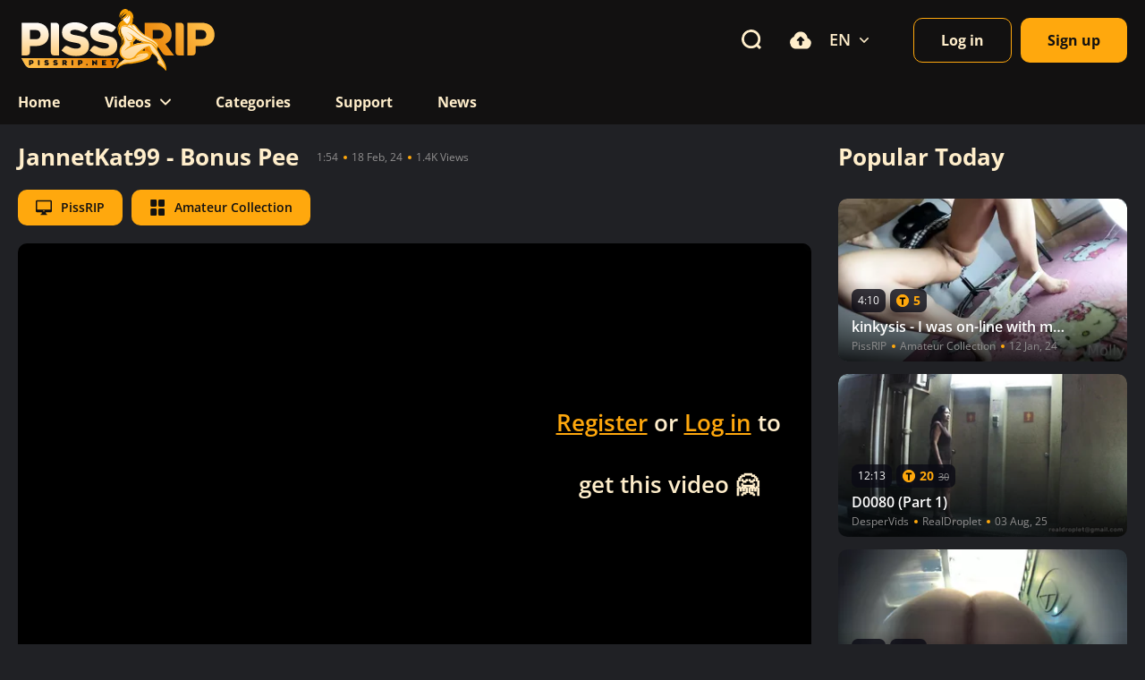

--- FILE ---
content_type: text/html; charset=utf-8
request_url: https://vids.rip/videos/130130/jannetkat99-bonus-pee/
body_size: 30301
content:
<!DOCTYPE html>
<html lang="en">
<head>
<meta charset="UTF-8">
<meta name="viewport" content="width=device-width, initial-scale=1">
<meta name="description" content="[PEE] Bonus service of having me as your maid.">
<meta name="robots" content="index, follow">
<meta name="rating" content="RTA-5042-1996-1400-1577-RTA">
<title>JannetKat99 - Bonus Pee - Amateur Collection Videos</title>

<link rel="icon" href="https://vids.rip/favicon.ico?v=pissrip" type="image/x-icon">
<link rel="icon" type="image/svg+xml" href="https://vids.rip/favicon.svg">
<link rel="icon" type="image/png" sizes="96x96" href="https://vids.rip/favicon-96x96.png">
<link rel="icon" type="image/png" sizes="32x32" href="https://vids.rip/favicon-32x32.png">
<link rel="icon" type="image/png" sizes="16x16" href="https://vids.rip/favicon-16x16.png">
<link rel="apple-touch-icon" sizes="180x180" href="https://vids.rip/apple-touch-icon.png">
<link rel="manifest" href="https://vids.rip/site.webmanifest">
<link rel="mask-icon" href="https://vids.rip/safari-pinned-tab.svg" color="#5bbad5">
<meta name="apple-mobile-web-app-title" content="PissRIP">
<meta name="msapplication-TileColor" content="#da532c">
<meta name="msapplication-TileImage" content="https://vids.rip/mstile-144x144.png">
<meta name="msapplication-square70x70logo" content="https://vids.rip/mstile-70x70.png">
<meta name="msapplication-square150x150logo" content="https://vids.rip/mstile-150x150.png">
<meta name="msapplication-wide310x150logo" content="https://vids.rip/mstile-310x150.png">
<meta name="msapplication-square310x310logo" content="https://vids.rip/mstile-310x310.png">

<link rel="preconnect" href="https://vids.rip" crossorigin>
<link rel="preload" href="https://vids.rip/static/styles/style.min.css?v=29" as="style">
<link rel="dns-prefetch" href="https://vids.rip">

<link rel="preload" href="https://vids.rip/static/fonts/OpenSans-Regular.woff2" as="font" type="font/woff2" crossorigin>
<link rel="preload" href="https://vids.rip/static/fonts/OpenSans-Bold.woff2" as="font" type="font/woff2" crossorigin>
<link rel="preload" href="https://vids.rip/static/fonts/OpenSans-SemiBold.woff2" as="font" type="font/woff2" crossorigin>

<link rel="stylesheet" href="https://vids.rip/static/files/swiper/swiper-bundle.min.css">
<link href="https://vids.rip/static/styles/style.min.css?v=29" rel="stylesheet" type="text/css">
<script>
var pageContext = {
videoId: '130130',loginUrl: 'https://vids.rip/login-required/',
animation: '200'
};
</script>

<link href="https://vids.rip/videos/130130/jannetkat99-bonus-pee/" rel="canonical">
<meta property="og:url" content="https://vids.rip/videos/130130/jannetkat99-bonus-pee/"><meta property="og:title" content="JannetKat99 - Bonus Pee | PissRIP">

<meta property="og:image" content="https://vids.rip/contents/videos_screenshots/130000/130130/preview.jpg">
<meta property="og:image:secure_url" content="https://vids.rip/contents/videos_screenshots/130000/130130/preview.jpg">

<meta property="og:image:width" content="1200">
<meta property="og:image:height" content="630">
<meta property="og:image:alt" content="PissRIP">
<meta property="og:description" content="[PEE] Bonus service of having me as your maid.">
<meta property="og:site_name" content="PissRIP">
<meta property="og:locale" content="en_US">
<meta property="og:locale:alternate" content="de_DE">
<meta property="og:locale:alternate" content="ru_RU">

<meta property="og:type" content="video:other">
<meta property="video:release_date" content="2024-02-18T12:08:00+00:00">
<meta property="video:duration" content="114">
<meta property="video:tag" content="Amateur Collection">
<meta name="twitter:card" content="summary_large_image">
<meta name="twitter:domain" content="vids.rip">
<meta name="twitter:url" content="https://vids.rip/videos/130130/jannetkat99-bonus-pee/">
<meta name="twitter:title" content="JannetKat99 - Bonus Pee | PissRIP">
<meta name="twitter:description" content="[PEE] Bonus service of having me as your maid.">
<meta name="twitter:image" content="https://vids.rip/contents/videos_screenshots/130000/130130/preview.jpg">
<meta name="twitter:image:alt" content="PissRIP">

                              <link href="https://vids.rip/videos/130130/jannetkat99-bonus-pee/" rel="alternate" hreflang="en">      <link href="https://de.vids.rip/videos/130130/jannetkat99-bonus-pee/" rel="alternate" hreflang="de">      <link href="https://ru.vids.rip/videos/130130/jannetkat99-bonus-pee/" rel="alternate" hreflang="ru">    <link href="https://vids.rip/videos/130130/jannetkat99-bonus-pee/" rel="alternate" hreflang="x-default">

<script type="application/ld+json">
{
  "@context":"https://schema.org",
  "@type":"WebSite",
  "name": "PissRIP",
  "url":"https://vids.rip",
  "potentialAction":{
    "@type":"SearchAction",
    "target":"https://vids.rip/search/{search_term_string}/",
    "query-input":"required name=search_term_string"
  }
}
</script>

  <script type="application/ld+json">
{
  "@context":"https://schema.org",
  "@type":"VideoObject",
  "name": "JannetKat99 - Bonus Pee",
  "description": "[PEE] Bonus service of having me as your maid.",
  "thumbnailUrl":["https://vids.rip/contents/videos_screenshots/130000/130130/preview.jpg"],
  "uploadDate":"2024-02-18T12:08:00+00:00",
  "duration":"PT0H1M54S",
  "isFamilyFriendly":false,
  "contentRating":"adult",
  "inLanguage":"en",
    "genre":["Amateur Collection"],
        "embedUrl":"https://vids.rip/embed/130130",
    "interactionStatistic":[
      {"@type":"InteractionCounter","interactionType":"https://schema.org/WatchAction","userInteractionCount":"1398"},
      {"@type":"InteractionCounter","interactionType":"https://schema.org/LikeAction","userInteractionCount":"0"}
    ]  }
</script>
<script type="application/ld+json">
{
  "@context":"https://schema.org",
  "@type":"BreadcrumbList",
  "itemListElement":[
    {"@type":"ListItem","position":1,"name":"Home","item":"https://vids.rip/"},
    {"@type":"ListItem","position":2,"name":"Videos","item":"https://vids.rip/latest-updates/"},
    {"@type":"ListItem","position":3,"name": "JannetKat99 - Bonus Pee","item":"https://vids.rip/videos/130130/jannetkat99-bonus-pee/"}
  ]
}
</script>


</head>

   <body class="dark  view_video_page">
      <header class="header over-fix">
         <div class="container">
            <div class="header-mobile">
               <div class="burger-menu">
                  <span></span>
                  <span></span>
                  <span></span>
               </div>
               <a href="https://vids.rip/" title="PissRIP" class="header-logo">
               <img class="main-logo" src="https://vids.rip/static/images/main-logo.svg" alt="PissRIP" title="PissRIP">
               </a>
               <div class="button only-icon toggle-search">
                  <svg class="icon">
                     <use xlink:href="#icon-search"></use>
                  </svg>
               </div>
            </div>
            <div class="header-wrapper">
               <a href="https://vids.rip/" title="PissRIP" class="header-logo second">
               <img class="main-logo" src="https://vids.rip/static/images/main-logo.svg" alt="PissRIP" title="PissRIP">
               </a>
               <nav class="header-nav">
                                    <ul class="header-nav__list">
                     <li class="header-nav__item">
                        <a href="https://vids.rip/" class="page-link" title="Home">
                           <p>Home</p>
                        </a>
                     </li>
                     <li class="header-nav__item with-drop custom">
                        <div class="page-link ">
                           <p>Videos</p>
                           <svg class="icon">
                              <use xlink:href="#icon-down"></use>
                           </svg>
                        </div>
                        <ul class="header-nav__drop">
                           <li><a href="https://vids.rip/latest-updates/" class="header-nav__drop-link">Latest</a></li>
                           <li><a href="https://vids.rip/trending/" class="header-nav__drop-link">Trending</a></li>
                           <li><a href="https://vids.rip/bestsellers/" class="header-nav__drop-link">Bestsellers</a></li>
                           <li><a href="https://vids.rip/most-popular/" class="header-nav__drop-link">Most Viewed</a></li>
                           <li><a href="https://vids.rip/random_video/" class="header-nav__drop-link">Random Video</a></li>
                        </ul>
                     </li>
                     <li class="header-nav__item">
                        <a href="https://vids.rip/categories/" class="page-link" title="Categories">
                           <p>Categories</p>
                        </a>
                     </li>
                     <li class="header-nav__item">
                        <a href="https://vids.rip/faq/" title="Support" class="page-link">
                           <p>Support</p>
                        </a>
                     </li>
						<li class="header-nav__item">
						    <a href="https://vids.rip/news/" title="News" class="page-link">
						        <p>News</p>
						    </a>
						</li>
                                       </ul>
                  <div class="search">
                     <form id="search_form" class="search-form" style="overflow: hidden;" action="https://vids.rip/search/" method="get" data-url="https://vids.rip/search/%QUERY%/">
                        <input type="text" name="q" placeholder="Search" value=""/>
                        <button type="submit">
                           <svg class="icon">
                              <use xlink:href="#icon-search"></use>
                           </svg>
                        </button>
                     </form>
                  </div>
               </nav>
               <div class="header-buttons">
                  <div class="button only-icon toggle-search">
                     <svg class="icon">
                        <use xlink:href="#icon-search"></use>
                     </svg>
                  </div>
                                    <a href="https://vids.rip/upload-video/" class="button only-icon">
                     <svg class="icon">
                        <use xlink:href="#icon-upload"></use>
                     </svg>
                                       </a>
                                                        <div class="languages dropdown-lang sort">
            
    <div class="sort-select">
      <div class="lang-img">
        en
              </div>
      <svg class="icon">
        <use xlink:href="#icon-down"></use>
      </svg>
    </div>
    
    <ul class="sort-options">
                      <li>
          <a href="https://vids.rip/videos/130130/jannetkat99-bonus-pee/"
              class="active"             data-lang="en">
                        English
          </a>
        </li>
                      <li>
          <a href="https://de.vids.rip/videos/130130/jannetkat99-bonus-pee/"
                          data-lang="de">
                        Deutsch
          </a>
        </li>
                      <li>
          <a href="https://ru.vids.rip/videos/130130/jannetkat99-bonus-pee/"
                          data-lang="ru">
                        Русский
          </a>
        </li>
          </ul>
  </div>
                                 </div>
                                             <div class="header-user">
                  <div class="buttons">
                     <a data-href="https://vids.rip/login/" data-fancybox="ajax" id="login" class="button border">
                     <span class="text">Log in</span>
                     </a>
                                          <a data-href="https://vids.rip/?mode=async&function=get_block&block_id=signup_signup_form_new&global=true" data-fancybox="ajax" id="signup" class="button">
                     <span class="text">Sign up</span>
                     </a>
                                       </div>
               </div>
                                          </div>
         </div>
      </header>
      <main class="main padding-min">
	<section class="section">
	<div class="container">
				
				

						
					
		
		<div class="player">
			<div class="player-wrapper">
				<div class="player-body">
					<div class="player-body__title">
						<h1 class="title">
							JannetKat99 - Bonus Pee
						</h1>
						<ul class="items">
							<li class="item">1:54</li>
							<li class="item">18 Feb, 24</li>
							<li class="item">1.4K Views</li>
						</ul>
					</div>
					<div class="player-body__head">
						
						
													<a href="https://vids.rip/channels/pissrip/" class="head-item button icon-text">
								<svg class="icon">
									<use xlink:href="#icon-monitor"></use>
								</svg>
								<span class="text">PissRIP</span>
							</a>
												
																					<a href="https://vids.rip/categories/amateur-collection/" class="head-item button icon-text">
									<svg class="icon">
										<use xlink:href="#icon-categories"></use>
									</svg>
									<span class="text">Amateur Collection</span>
								</a>
																			
											</div>
										<div class="player-holder">
													  <div class="no-player player-placeholder 4" style="width: 100%; height: 0; padding-bottom: 56.25%">
							    							    							      							      							        <video autoplay loop muted>
							          <source src="https://vids.rip/get_file/1/c49899abbed9f6792f2689a5326e1f1a47ac3193cb/130000/130130/130130_preview2.mp4/" type="video/mp4">
							        </video>
							      							    							    <span class="player-modal modal-box">
							      <div class="player-modal__wrapper">
							        <span class="message">
							          							            <h4 class="player-modal__title">     <a href="https://vids.rip/?mode=async&function=get_block&block_id=signup_signup_form_new&global=true" data-fancybox="ajax">Register</a> or <a href="https://vids.rip/login/" data-fancybox="ajax">Log in</a> to get this video 🤗 </h4>
							          							        </span>
							      </div>
							    </span>
							  </div>
												</div>
											
										<div class="player-buttons">
					    <div class="buttons rating-container btn-favourites">
					        					            					                					            					            <div class="rating can_watch">
					                <label href="#like" class="rate-like">
					                    <svg class="icon">
					                        <use xlink:href="#icon-video-rating-star"></use>
					                    </svg>
					                    <svg class="icon icon-star-full">
					                        <use xlink:href="#icon-video-rating-full"></use>
					                    </svg>
					                </label>
					                <label href="#like" class="rate-like">
					                    <svg class="icon">
					                        <use xlink:href="#icon-video-rating-star"></use>
					                    </svg>
					                    <svg class="icon icon-star-full">
					                        <use xlink:href="#icon-video-rating-full"></use>
					                    </svg>
					                </label>
					                <label href="#like" class="rate-like">
					                    <svg class="icon">
					                        <use xlink:href="#icon-video-rating-star"></use>
					                    </svg>
					                    <svg class="icon icon-star-full">
					                        <use xlink:href="#icon-video-rating-full"></use> 
					                    </svg>
					                </label>
					                <label href="#like" class="rate-like">
					                    <svg class="icon">
					                        <use xlink:href="#icon-video-rating-star"></use>
					                    </svg>
					                    <svg class="icon icon-star-full">
					                        <use xlink:href="#icon-video-rating-full"></use>
					                    </svg>
					                </label>
					                <label href="#like" class="rate-like">
					                    <svg class="icon">
					                        <use xlink:href="#icon-video-rating-star"></use>
					                    </svg>
					                    <svg class="icon icon-star-full">
					                        <use xlink:href="#icon-video-rating-full"></use>
					                    </svg>
					                </label>
					                <span class="voters" data-success="Thank you!" data-error="Already voted"></span>
					            </div>
					        					        					            <ul class="buttons-group">
					                					                    					                        <li class="button min">
					                            <a href="https://vids.rip/login-required/" data-fancybox="ajax">
					                                					                                    <svg class="icon">
					                                        <use xlink:href="#icon-heart"></use>
					                                    </svg>
					                                					                            </a>
					                        </li>
					                    					                					                    					                        <li class="button min">
					                            <a href="https://vids.rip/login-required/" data-fancybox="ajax">
					                                					                                    <svg class="icon">
					                                        <use xlink:href="#icon-time"></use>
					                                    </svg>
					                                					                            </a>
					                        </li>
					                    					                					                <div class="sort for-click">
					                    <div class="sort-select">
					                        <svg class="icon static">
					                            <use xlink:href="#icon-playlist"></use>
					                        </svg>
					                        <svg class="icon">
					                            <use xlink:href="#icon-down"></use>
					                        </svg>
					                    </div>
					                    <ul class="sort-options">
					                        					                        					                            <li><a href="https://vids.rip/login-required/" data-fancybox="ajax">Add to New Playlist...</a></li>
					                        					                    </ul>
					                </div>
					            </ul>
					        					    </div>
					    <ul class="tabs-buttons">
					        <li class="button for-tabs icon-text" data-content="review">
					            <svg class="icon">
					                <use xlink:href="#icon-review"></use>
					            </svg>
					            <span class="text">Reviews</span>
					        </li>
					        					            <li class="button for-tabs icon-text active" data-content="info">
					                <svg class="icon">
					                    <use xlink:href="#icon-info"></use>
					                </svg>
					                <span class="text">Description</span>
					            </li>
					        					        					            <li class="button for-tabs icon-text" data-content="screens">
					                <svg class="icon">
					                    <use xlink:href="#icon-image"></use>
					                </svg>
					                <span class="text">Screenshots</span>
					            </li>
					        					
					        					            					                <a 
					                    					                        data-fancybox="ajax" href="https://vids.rip/login-required/"
					                    					                >
					                <li class="button icon-text">
					                    <svg class="icon">
					                        <use xlink:href="#icon-download"></use>
					                    </svg>
					                    <span class="text">Download</span>
					                </li>
					                </a>
					            					        					
					        					    </ul>
					</div>
					<div class="player-contents">
					    					        <div class="player-content show" data-content="info">
					            <div class="player-description">
					                <h3 class="title">Description</h3>
					                <p class="player-description__text">
					                    [PEE] Bonus service of having me as your maid.
					                </p>
					            </div>
					        </div>
					    					    					        <div class="player-content" data-content="screens">
					            <div class="player-slider">
					                <div class="swiper">
					                    <div class="swiper-wrapper block-screenshots">
					                        					                            					                                <a href="https://vids.rip/get_file/0/c4d5c594f1258ab8f479b1c29571f8d49fcba4f715/130000/130130/screenshots/1.jpg/" rel="screenshots" data-fancybox-type="image" alt="JannetKat99 - Bonus Pee" class="swiper-slide item">
					                                    <div class="card screen">
					                                        <div class="card-body">
					                                            <img src="https://vids.rip/contents/videos_screenshots/130000/130130/336x189/1.jpg" width="336" height="189" alt="JannetKat99 - Bonus Pee">
					                                        </div>
					                                    </div>
					                                </a>
					                            					                        					                    </div>
					                </div>
					                <div class="swiper-prev">
					                    <svg class="icon">
					                        <use xlink:href="#icon-left"></use>
					                    </svg>
					                </div>
					                <div class="swiper-next">
					                    <svg class="icon">
					                        <use xlink:href="#icon-right"></use>
					                    </svg>
					                </div>
					            </div>
					        </div>
					    					    
					    
<div class="block-comments player-content show comments_block" data-content="review" data-block-id="custom_video_comments_video_review">
	<form method="post" class="add-comment">
				<div class="add-comment__head">
			<h3 class="title">Reviews</h3>
		</div>
					<div class="review_text">
									No reviews yet. Be the first to leave one!
							</div>
			</form>

	<div class="list-comments hidden">
	<div id="custom_video_comments_video_review">
		<div class="comments" id="custom_video_comments_video_review_items">
					</div>
								</div>
</div></div>

 
					    					</div>
				</div>
				<div class="player-aside" id="list_videos_related_videos_aside">
	<h4 class="title">Popular Today</h4>
			



<div class="list-videos">
		<div class="player-aside__cards" id="list_videos_related_videos_aside_items">
												<div class="item card private">
					<a href="https://vids.rip/videos/129645/kinkysis-i-was-on-line-with-my-school-class-and/" title="kinkysis - I was on-line with my school class, and..." data-rt="1:b2a8a717cc276b11ad8be17eaff8f42a:0:129645:1:" class="card-body">
																											    							    <img src="https://vids.rip/contents/videos_screenshots/129000/129645/336x189/1.jpg" 
							         fetchpriority="high"
							         data-webp="https://vids.rip/contents/videos_screenshots/129000/129645/336x189/1.jpg" 
							         alt="kinkysis - I was on-line with my school class, and..., , PissRIP" 
							         title="kinkysis - I was on-line with my school class, and..., , PissRIP"
							          
							          
							         data-preview="https://vids.rip/get_file/1/2667a93dcac281ff98a3050f2c3dac0a622d258b9d/129000/129645/129645_preview.mp4/" 
							         width="336" 
							         height="189"
							         style="display: block;"/>
																																																			
											</a>
					<div class="card-info">
						<div class="card-duration_price">
						    <div class="card-time for-desktop show">
						        4:10
						    </div>
						    
						    						    
						    						        <div class="card-time for-desktop show price">
						            <svg class="icon">
						                <use xlink:href="#icon-header-token"></use>
						            </svg>
						            5
						             
						        </div>
						    						</div>
						<h4 class="card-info__text">
															kinkysis - I was on-line with my school class, and...
													</h4>

						<ul class="items">
															<li class="item pissrip">PissRIP</li>
																																									<li class="item">
											Amateur Collection
										</li>
																			
																					<li class="item">12 Jan, 24</li>
							

													</ul>
					</div>
																		<span class="like-btn ico-fav-0 " title="Add to Favorites" data-fav-video-id="129645" data-fav-type="0">
																	<svg class="icon">
										<use xlink:href="#icon-heart"></use>
									</svg>
															</span>
													<span class="time-btn ico-fav-1 " title="Watch Later" data-fav-video-id="129645" data-fav-type="1">
																	<svg class="icon">
										<use xlink:href="#icon-time"></use>
									</svg>
															</span>
																
				</div>
							<div class="item card private">
					<a href="https://vids.rip/videos/134162/d0080-part-1/" title="D0080 (Part 1)" data-rt="2:b2a8a717cc276b11ad8be17eaff8f42a:0:134162:1:" class="card-body">
																											    							    <img src="https://vids.rip/contents/videos_screenshots/134000/134162/336x189/5.jpg" 
							         fetchpriority="high"
							         data-webp="https://vids.rip/contents/videos_screenshots/134000/134162/336x189/5.jpg" 
							         alt="D0080 (Part 1), Amateur Collection, DesperVids" 
							         title="D0080 (Part 1), Amateur Collection, DesperVids"
							          
							          
							         data-preview="https://vids.rip/get_file/1/2c4f6953db6206ebb58402a38f614f83a3ff42390d/134000/134162/134162_preview.mp4/" 
							         width="336" 
							         height="189"
							         style="display: block;"/>
																																																			
											</a>
					<div class="card-info">
						<div class="card-duration_price">
						    <div class="card-time for-desktop show">
						        12:13
						    </div>
						    
						    						    
						    						        <div class="card-time for-desktop show price">
						            <svg class="icon">
						                <use xlink:href="#icon-header-token"></use>
						            </svg>
						            20
						            						                						                <span>30</span>
						             
						        </div>
						    						</div>
						<h4 class="card-info__text">
															D0080 (Part 1)
													</h4>

						<ul class="items">
															<li class="item despervids">DesperVids</li>
																																									<li class="item">
											RealDroplet
										</li>
																			
																					<li class="item">03 Aug, 25</li>
							

													</ul>
					</div>
																		<span class="like-btn ico-fav-0 " title="Add to Favorites" data-fav-video-id="134162" data-fav-type="0">
																	<svg class="icon">
										<use xlink:href="#icon-heart"></use>
									</svg>
															</span>
													<span class="time-btn ico-fav-1 " title="Watch Later" data-fav-video-id="134162" data-fav-type="1">
																	<svg class="icon">
										<use xlink:href="#icon-time"></use>
									</svg>
															</span>
																
				</div>
							<div class="item card private">
					<a href="https://vids.rip/videos/101010/bio-01/" title="Bio-01" data-rt="3:b2a8a717cc276b11ad8be17eaff8f42a:0:101010:1:" class="card-body">
																											    							    <img src="https://vids.rip/contents/videos_screenshots/101000/101010/336x189/1.jpg" 
							         fetchpriority="high"
							         data-webp="https://vids.rip/contents/videos_screenshots/101000/101010/336x189/1.jpg" 
							         alt="Bio-01, RealDroplet, PissRIP" 
							         title="Bio-01, RealDroplet, PissRIP"
							          
							          
							         data-preview="https://vids.rip/get_file/1/ce07711a9923b47b583cd16a647ea9cddc5859eef2/101000/101010/101010_preview.mp4/" 
							         width="336" 
							         height="189"
							         style="display: block;"/>
																																																			
											</a>
					<div class="card-info">
						<div class="card-duration_price">
						    <div class="card-time for-desktop show">
						        1:11
						    </div>
						    
						    						    
						    						        <div class="card-time for-desktop show price">
						            <svg class="icon">
						                <use xlink:href="#icon-header-token"></use>
						            </svg>
						            5
						             
						        </div>
						    						</div>
						<h4 class="card-info__text">
															Bio-01
													</h4>

						<ul class="items">
															<li class="item pissrip">PissRIP</li>
																																									<li class="item">
											SanchoWC
										</li>
																			
																					<li class="item">11 Jun, 21</li>
							

													</ul>
					</div>
																		<span class="like-btn ico-fav-0 " title="Add to Favorites" data-fav-video-id="101010" data-fav-type="0">
																	<svg class="icon">
										<use xlink:href="#icon-heart"></use>
									</svg>
															</span>
													<span class="time-btn ico-fav-1 " title="Watch Later" data-fav-video-id="101010" data-fav-type="1">
																	<svg class="icon">
										<use xlink:href="#icon-time"></use>
									</svg>
															</span>
																
				</div>
							<div class="item card private">
					<a href="https://vids.rip/videos/127055/petitemia1-milf-getting-a-piss-facial-two-girls/" title="petitemia1 - Milf getting a piss facial two girls" data-rt="4:b2a8a717cc276b11ad8be17eaff8f42a:0:127055:1:" class="card-body">
																											    							    <img src="https://vids.rip/contents/videos_screenshots/127000/127055/336x189/1.jpg" 
							         fetchpriority="high"
							         data-webp="https://vids.rip/contents/videos_screenshots/127000/127055/336x189/1.jpg" 
							         alt="petitemia1 - Milf getting a piss facial two girls, SanchoWC, PissRIP" 
							         title="petitemia1 - Milf getting a piss facial two girls, SanchoWC, PissRIP"
							          
							          
							         data-preview="https://vids.rip/get_file/1/58d4ad50f298c58d38c3edde4d25b5114ecd9d0a7f/127000/127055/127055_preview.mp4/" 
							         width="336" 
							         height="189"
							         style="display: block;"/>
																																																			
											</a>
					<div class="card-info">
						<div class="card-duration_price">
						    <div class="card-time for-desktop show">
						        5:19
						    </div>
						    
						    						    
						    						        <div class="card-time for-desktop show price">
						            <svg class="icon">
						                <use xlink:href="#icon-header-token"></use>
						            </svg>
						            5
						             
						        </div>
						    						</div>
						<h4 class="card-info__text">
															petitemia1 - Milf getting a piss facial two girls
													</h4>

						<ul class="items">
															<li class="item pissrip">PissRIP</li>
																																									<li class="item">
											Amateur Collection
										</li>
																			
																					<li class="item">14 Jul, 23</li>
							

													</ul>
					</div>
																		<span class="like-btn ico-fav-0 " title="Add to Favorites" data-fav-video-id="127055" data-fav-type="0">
																	<svg class="icon">
										<use xlink:href="#icon-heart"></use>
									</svg>
															</span>
													<span class="time-btn ico-fav-1 " title="Watch Later" data-fav-video-id="127055" data-fav-type="1">
																	<svg class="icon">
										<use xlink:href="#icon-time"></use>
									</svg>
															</span>
																
				</div>
						</div>
	</div></div>
			</div>
		</div>
	</div>
</section>
	<section class="section related-videos" id="list_videos_related_videos">
	<div class="container">
		<ul class="list-sort video-btns" id="list_videos_related_videos_filter_list">
							<li><span class="video-button active">Related Videos</span></li>
			
			
												<li><a class="video-button" data-action="ajax" data-container-id="list_videos_related_videos_filter_list" data-block-id="list_videos_related_videos" data-parameters="mode_related:5">More PissRIP Videos</a></li>
									</ul>
				



<div class="list-videos">
		<div class="cards four-columns" id="list_videos_related_videos_items">
												<div class="item card private">
					<a href="https://vids.rip/videos/129723/devil-sophie-best-of-public-piss-2019/" title="Devil Sophie - Best of Public Piss 2019" data-rt="1:666b145e147500c0e495436f30b65f53:0:129723:1:" class="card-body">
																											    							    <img src="https://vids.rip/contents/videos_screenshots/129000/129723/336x189/1.jpg" 
							         fetchpriority="high"
							         data-webp="https://vids.rip/contents/videos_screenshots/129000/129723/336x189/1.jpg" 
							         alt="Devil Sophie - Best of Public Piss 2019, , PissRIP" 
							         title="Devil Sophie - Best of Public Piss 2019, , PissRIP"
							          
							          
							         data-preview="https://vids.rip/get_file/1/53712d991bcde59a26839ed5964443d0bd2fa15396/129000/129723/129723_preview.mp4/" 
							         width="336" 
							         height="189"
							         style="display: block;"/>
																																																			
											</a>
					<div class="card-info">
						<div class="card-duration_price">
						    <div class="card-time for-desktop show">
						        50:43
						    </div>
						    
						    						    
						    						        <div class="card-time for-desktop show price">
						            <svg class="icon">
						                <use xlink:href="#icon-header-token"></use>
						            </svg>
						            15
						             
						        </div>
						    						</div>
						<h4 class="card-info__text">
															Devil Sophie - Best of Public Piss 2019
													</h4>

						<ul class="items">
															<li class="item pissrip">PissRIP</li>
																																									<li class="item">
											Amateur Collection
										</li>
																			
																					<li class="item">19 Jan, 24</li>
							

													</ul>
					</div>
																		<span class="like-btn ico-fav-0 " title="Add to Favorites" data-fav-video-id="129723" data-fav-type="0">
																	<svg class="icon">
										<use xlink:href="#icon-heart"></use>
									</svg>
															</span>
													<span class="time-btn ico-fav-1 " title="Watch Later" data-fav-video-id="129723" data-fav-type="1">
																	<svg class="icon">
										<use xlink:href="#icon-time"></use>
									</svg>
															</span>
																
				</div>
							<div class="item card private">
					<a href="https://vids.rip/videos/131387/sucha-goodgirl-pissing-compilation-13/" title="sucha_goodgirl - Pissing Compilation 13" data-rt="2:666b145e147500c0e495436f30b65f53:0:131387:1:" class="card-body">
																											    							    <img src="https://vids.rip/contents/videos_screenshots/131000/131387/336x189/1.jpg" 
							         fetchpriority="high"
							         data-webp="https://vids.rip/contents/videos_screenshots/131000/131387/336x189/1.jpg" 
							         alt="sucha_goodgirl - Pissing Compilation 13, Amateur Collection, PissRIP" 
							         title="sucha_goodgirl - Pissing Compilation 13, Amateur Collection, PissRIP"
							          
							          
							         data-preview="https://vids.rip/get_file/1/d9a6f76837c252821fef8ce9f61495e8e9cf8cdec5/131000/131387/131387_preview.mp4/" 
							         width="336" 
							         height="189"
							         style="display: block;"/>
																																																			
											</a>
					<div class="card-info">
						<div class="card-duration_price">
						    <div class="card-time for-desktop show">
						        21:53
						    </div>
						    
						    						    
						    						        <div class="card-time for-desktop show price">
						            <svg class="icon">
						                <use xlink:href="#icon-header-token"></use>
						            </svg>
						            10
						            						                						                <span>15</span>
						             
						        </div>
						    						</div>
						<h4 class="card-info__text">
															sucha_goodgirl - Pissing Compilation 13
													</h4>

						<ul class="items">
															<li class="item pissrip">PissRIP</li>
																																									<li class="item">
											Amateur Collection
										</li>
																			
																					<li class="item">25 Jun, 24</li>
							

													</ul>
					</div>
																		<span class="like-btn ico-fav-0 " title="Add to Favorites" data-fav-video-id="131387" data-fav-type="0">
																	<svg class="icon">
										<use xlink:href="#icon-heart"></use>
									</svg>
															</span>
													<span class="time-btn ico-fav-1 " title="Watch Later" data-fav-video-id="131387" data-fav-type="1">
																	<svg class="icon">
										<use xlink:href="#icon-time"></use>
									</svg>
															</span>
																
				</div>
							<div class="item card private">
					<a href="https://vids.rip/videos/127159/melody-marks-pissing/" title="Melody Marks - Pissing" data-rt="3:666b145e147500c0e495436f30b65f53:0:127159:1:" class="card-body">
																											    							    <img src="https://vids.rip/contents/videos_screenshots/127000/127159/336x189/1.jpg" 
							         fetchpriority="high"
							         data-webp="https://vids.rip/contents/videos_screenshots/127000/127159/336x189/1.jpg" 
							         alt="Melody Marks - Pissing, Amateur Collection, PissRIP" 
							         title="Melody Marks - Pissing, Amateur Collection, PissRIP"
							          
							          
							         data-preview="https://vids.rip/get_file/1/c90e775f794b12c649bb2fbc8c8d8d9fcc1f3de4b6/127000/127159/127159_preview.mp4/" 
							         width="336" 
							         height="189"
							         style="display: block;"/>
																																																			
											</a>
					<div class="card-info">
						<div class="card-duration_price">
						    <div class="card-time for-desktop show">
						        1:39
						    </div>
						    
						    						    
						    						        <div class="card-time for-desktop show price">
						            <svg class="icon">
						                <use xlink:href="#icon-header-token"></use>
						            </svg>
						            5
						             
						        </div>
						    						</div>
						<h4 class="card-info__text">
															Melody Marks - Pissing
													</h4>

						<ul class="items">
															<li class="item pissrip">PissRIP</li>
																																									<li class="item">
											Amateur Collection
										</li>
																			
																					<li class="item">21 Jul, 23</li>
							

													</ul>
					</div>
																		<span class="like-btn ico-fav-0 " title="Add to Favorites" data-fav-video-id="127159" data-fav-type="0">
																	<svg class="icon">
										<use xlink:href="#icon-heart"></use>
									</svg>
															</span>
													<span class="time-btn ico-fav-1 " title="Watch Later" data-fav-video-id="127159" data-fav-type="1">
																	<svg class="icon">
										<use xlink:href="#icon-time"></use>
									</svg>
															</span>
																
				</div>
							<div class="item card private">
					<a href="https://vids.rip/videos/127427/sybil-a-piss-and-pussy-play-with-alissa-foxy/" title="Sybil A - Piss and Pussy Play with Alissa Foxy​" data-rt="4:666b145e147500c0e495436f30b65f53:0:127427:1:" class="card-body">
																											    							    <img src="https://vids.rip/contents/videos_screenshots/127000/127427/336x189/1.jpg" 
							         fetchpriority="high"
							         data-webp="https://vids.rip/contents/videos_screenshots/127000/127427/336x189/1.jpg" 
							         alt="Sybil A - Piss and Pussy Play with Alissa Foxy​, Amateur Collection, PissRIP" 
							         title="Sybil A - Piss and Pussy Play with Alissa Foxy​, Amateur Collection, PissRIP"
							          
							          
							         data-preview="https://vids.rip/get_file/1/d38bcbf1518a2d19a2efcb3339ce11b0e813ca30a2/127000/127427/127427_preview.mp4/" 
							         width="336" 
							         height="189"
							         style="display: block;"/>
																																																			
											</a>
					<div class="card-info">
						<div class="card-duration_price">
						    <div class="card-time for-desktop show">
						        9:13
						    </div>
						    
						    						    
						    						        <div class="card-time for-desktop show price">
						            <svg class="icon">
						                <use xlink:href="#icon-header-token"></use>
						            </svg>
						            5
						             
						        </div>
						    						</div>
						<h4 class="card-info__text">
															Sybil A - Piss and Pussy Play with Alissa Foxy​
													</h4>

						<ul class="items">
															<li class="item pissrip">PissRIP</li>
																																									<li class="item">
											Amateur Collection
										</li>
																			
																					<li class="item">25 Aug, 23</li>
							

													</ul>
					</div>
																		<span class="like-btn ico-fav-0 " title="Add to Favorites" data-fav-video-id="127427" data-fav-type="0">
																	<svg class="icon">
										<use xlink:href="#icon-heart"></use>
									</svg>
															</span>
													<span class="time-btn ico-fav-1 " title="Watch Later" data-fav-video-id="127427" data-fav-type="1">
																	<svg class="icon">
										<use xlink:href="#icon-time"></use>
									</svg>
															</span>
																
				</div>
							<div class="item card private">
					<a href="https://vids.rip/videos/134902/naughtyredfarmgirl-pissing-compilation-01/" title="NaughtyRedFarmgirl - Pissing Compilation 01" data-rt="5:666b145e147500c0e495436f30b65f53:0:134902:1:" class="card-body">
																											    							    <img class="lazy-load" 
							         src="[data-uri]" 
							         data-original="https://vids.rip/contents/videos_screenshots/134000/134902/336x189/19.jpg"
							         data-webp="https://vids.rip/contents/videos_screenshots/134000/134902/336x189/19.jpg" 
							         alt="NaughtyRedFarmgirl - Pissing Compilation 01, Amateur Collection, PissRIP" 
							         title="NaughtyRedFarmgirl - Pissing Compilation 01, Amateur Collection, PissRIP"
							          
							          
							         data-preview="https://vids.rip/get_file/1/783eb390f91bf272ac9a6040deb390deafae840aa3/134000/134902/134902_preview.mp4/" 
							         width="336" 
							         height="189"
							         style="display: block;"/>
																																																			
											</a>
					<div class="card-info">
						<div class="card-duration_price">
						    <div class="card-time for-desktop show">
						        15:34
						    </div>
						    
						    						    
						    						        <div class="card-time for-desktop show price">
						            <svg class="icon">
						                <use xlink:href="#icon-header-token"></use>
						            </svg>
						            5
						            						                						                <span>7</span>
						             
						        </div>
						    						</div>
						<h4 class="card-info__text">
															NaughtyRedFarmgirl - Pissing Compilation 01
													</h4>

						<ul class="items">
															<li class="item pissrip">PissRIP</li>
																																									<li class="item">
											Amateur Collection
										</li>
																			
																					<li class="item">02 Nov, 25</li>
							

													</ul>
					</div>
																		<span class="like-btn ico-fav-0 " title="Add to Favorites" data-fav-video-id="134902" data-fav-type="0">
																	<svg class="icon">
										<use xlink:href="#icon-heart"></use>
									</svg>
															</span>
													<span class="time-btn ico-fav-1 " title="Watch Later" data-fav-video-id="134902" data-fav-type="1">
																	<svg class="icon">
										<use xlink:href="#icon-time"></use>
									</svg>
															</span>
																
				</div>
							<div class="item card private">
					<a href="https://vids.rip/videos/134098/nakedbakers-long-distance-pee-challenge/" title="nakedbakers - Long distance pee challenge!" data-rt="6:666b145e147500c0e495436f30b65f53:0:134098:1:" class="card-body">
																											    							    <img class="lazy-load" 
							         src="[data-uri]" 
							         data-original="https://vids.rip/contents/videos_screenshots/134000/134098/336x189/3.jpg"
							         data-webp="https://vids.rip/contents/videos_screenshots/134000/134098/336x189/3.jpg" 
							         alt="nakedbakers - Long distance pee challenge!, Amateur Collection, PissRIP" 
							         title="nakedbakers - Long distance pee challenge!, Amateur Collection, PissRIP"
							          
							          
							         data-preview="https://vids.rip/get_file/1/fde0553060b0dcbd5f65322beddc680c8fd45ee432/134000/134098/134098_preview.mp4/" 
							         width="336" 
							         height="189"
							         style="display: block;"/>
																																																			
											</a>
					<div class="card-info">
						<div class="card-duration_price">
						    <div class="card-time for-desktop show">
						        13:33
						    </div>
						    
						    						    
						    						        <div class="card-time for-desktop show price">
						            <svg class="icon">
						                <use xlink:href="#icon-header-token"></use>
						            </svg>
						            15
						            						                						                <span>20</span>
						             
						        </div>
						    						</div>
						<h4 class="card-info__text">
															nakedbakers - Long distance pee challenge!
													</h4>

						<ul class="items">
															<li class="item pissrip">PissRIP</li>
																																									<li class="item">
											Amateur Collection
										</li>
																			
																					<li class="item">30 Jul, 25</li>
							

													</ul>
					</div>
																		<span class="like-btn ico-fav-0 " title="Add to Favorites" data-fav-video-id="134098" data-fav-type="0">
																	<svg class="icon">
										<use xlink:href="#icon-heart"></use>
									</svg>
															</span>
													<span class="time-btn ico-fav-1 " title="Watch Later" data-fav-video-id="134098" data-fav-type="1">
																	<svg class="icon">
										<use xlink:href="#icon-time"></use>
									</svg>
															</span>
																
				</div>
							<div class="item card private">
					<a href="https://vids.rip/videos/127435/ggg-pee-orgy-with-casey-calvert-cadence-lux-kira-noir/" title="GGG Pee Orgy with Casey Calvert Cadence Lux & Kira Noir" data-rt="7:666b145e147500c0e495436f30b65f53:0:127435:1:" class="card-body">
																											    							    <img class="lazy-load" 
							         src="[data-uri]" 
							         data-original="https://vids.rip/contents/videos_screenshots/127000/127435/336x189/1.jpg"
							         data-webp="https://vids.rip/contents/videos_screenshots/127000/127435/336x189/1.jpg" 
							         alt="GGG Pee Orgy with Casey Calvert Cadence Lux & Kira Noir, Amateur Collection, PissRIP" 
							         title="GGG Pee Orgy with Casey Calvert Cadence Lux & Kira Noir, Amateur Collection, PissRIP"
							          
							          
							         data-preview="https://vids.rip/get_file/1/404e1e237cc6954f1c2b0f059fa20392659e062fb3/127000/127435/127435_preview.mp4/" 
							         width="336" 
							         height="189"
							         style="display: block;"/>
																																																			
											</a>
					<div class="card-info">
						<div class="card-duration_price">
						    <div class="card-time for-desktop show">
						        10:11
						    </div>
						    
						    						    
						    						        <div class="card-time for-desktop show price">
						            <svg class="icon">
						                <use xlink:href="#icon-header-token"></use>
						            </svg>
						            7
						             
						        </div>
						    						</div>
						<h4 class="card-info__text">
															GGG Pee Orgy with Casey Calvert Cadence Lux & Kira Noir
													</h4>

						<ul class="items">
															<li class="item pissrip">PissRIP</li>
																																									<li class="item">
											Amateur Collection
										</li>
																			
																					<li class="item">18 Aug, 23</li>
							

													</ul>
					</div>
																		<span class="like-btn ico-fav-0 " title="Add to Favorites" data-fav-video-id="127435" data-fav-type="0">
																	<svg class="icon">
										<use xlink:href="#icon-heart"></use>
									</svg>
															</span>
													<span class="time-btn ico-fav-1 " title="Watch Later" data-fav-video-id="127435" data-fav-type="1">
																	<svg class="icon">
										<use xlink:href="#icon-time"></use>
									</svg>
															</span>
																
				</div>
							<div class="item card private">
					<a href="https://vids.rip/videos/128558/jasminej9966-quick-riding-pee/" title="JasmineJ9966 - Quick Riding & Pee" data-rt="8:666b145e147500c0e495436f30b65f53:0:128558:1:" class="card-body">
																											    							    <img class="lazy-load" 
							         src="[data-uri]" 
							         data-original="https://vids.rip/contents/videos_screenshots/128000/128558/336x189/1.jpg"
							         data-webp="https://vids.rip/contents/videos_screenshots/128000/128558/336x189/1.jpg" 
							         alt="JasmineJ9966 - Quick Riding & Pee, Amateur Collection, PissRIP" 
							         title="JasmineJ9966 - Quick Riding & Pee, Amateur Collection, PissRIP"
							          
							          
							         data-preview="https://vids.rip/get_file/1/0aea3eb8ddc28a3452085fcd12af8c9570e5efd3b3/128000/128558/128558_preview.mp4/" 
							         width="336" 
							         height="189"
							         style="display: block;"/>
																																																			
											</a>
					<div class="card-info">
						<div class="card-duration_price">
						    <div class="card-time for-desktop show">
						        15:39
						    </div>
						    
						    						    
						    						        <div class="card-time for-desktop show price">
						            <svg class="icon">
						                <use xlink:href="#icon-header-token"></use>
						            </svg>
						            7
						             
						        </div>
						    						</div>
						<h4 class="card-info__text">
															JasmineJ9966 - Quick Riding & Pee
													</h4>

						<ul class="items">
															<li class="item pissrip">PissRIP</li>
																																									<li class="item">
											Amateur Collection
										</li>
																			
																					<li class="item">22 Oct, 23</li>
							

													</ul>
					</div>
																		<span class="like-btn ico-fav-0 " title="Add to Favorites" data-fav-video-id="128558" data-fav-type="0">
																	<svg class="icon">
										<use xlink:href="#icon-heart"></use>
									</svg>
															</span>
													<span class="time-btn ico-fav-1 " title="Watch Later" data-fav-video-id="128558" data-fav-type="1">
																	<svg class="icon">
										<use xlink:href="#icon-time"></use>
									</svg>
															</span>
																
				</div>
						</div>
	</div>	</div>
</section>


	</main>
	<footer class="footer">   
		<div class="container">
			<div class="footer-wrapper">
				<div class="footer-column">
					<a href="https://vids.rip/">
						<img class="main-logo" src="https://vids.rip/static/images/main-logo.svg" alt="PissRIP" title="PissRIP">
					</a>
					<h4 class="footer-text for-desktop">© 2017-2025, PissRIP - Pissing Porn and Female Desperation</h4>
				</div>
				<div class="footer-column">
					<nav class="footer-nav">
						<ul>
							<li><a href="https://vids.rip/faq/">FAQ</a></li>
							<li><a href="https://vids.rip/rules_of_conduct/">Rules of Conduct</a></li>
							<li><a href="https://girlspee.video" target="_blank">More pissing videos</a></li>
							<li><a href="https://vids.rip/terms/">Terms of use</a></li>
							<li><a href="https://vids.rip/privacy_policy/">Privacy policy</a></li>
							<li><a href="https://vids.rip/2257/">18 U.S.C. 2257</a></li>
							<li><a href="https://vids.rip/parental_controls/">Parental controls</a></li>
							<li><a href="https://vids.rip/review_guidelines/">Review Guidelines</a></li>
							<li><a href="https://www.youtube.com/watch?v=dQw4w9WgXcQ" target="_blank">DMCA</a></li>
						</ul>
					</nav>
				</div>
				<div class="footer-column custom">
					<h4 class="footer-text for-mobile">© 2017-2025, PissRIP - Pissing Porn and Female Desperation</h4>
					<img class="second-logo" src="https://vids.rip/static/images/footer-rta.svg" alt="RTA" title="RTA">
				</div>
			</div>
		</div>
		<link href="https://vids.rip/static/styles/jquery.fancybox.min.css" rel="stylesheet" type="text/css"/>
		<script src="https://vids.rip/static/js/main.deps.js?v=2"></script>
		<script src="https://vids.rip/static/js/main.min.js?v=6" defer></script>
		<script src="https://vids.rip/static/js/app.min.js?v=3.20" defer></script>

		
				    <script src="https://vids.rip/static/files/swiper/swiper-bundle.min.js" defer></script>
		    <link href="https://vids.rip/static/videojs/video-js.min.css" rel="stylesheet">
		    <link href="https://vids.rip/static/videojs/videojs-vtt-thumbnails.min.css" rel="stylesheet">
		    <script src="https://vids.rip/static/videojs/video.min.js"></script>
		    <script src="https://vids.rip/static/videojs/videojs-vtt-thumbnails.min.js?v=1"></script>
		
		<div class="backtop"></div>
		<script>
			$(function () {scrollToTop();});function scrollToTop() {$(window).scroll((function() {300 < $(this).scrollTop() ? $(".backtop").fadeIn(500) : $(".backtop").fadeOut(500)})),$(".backtop").click((function(e) {return e.preventDefault(),$("html, body").animate({scrollTop: 0}, 500),!1}))}function loadHLSJSScriptOnScroll() {let hlsScriptLoaded = false;function loadHLSJSScript() {if (!hlsScriptLoaded) {let script = document.createElement("script");script.src = "https://cdn.jsdelivr.net/npm/hls.js@latest";document.head.appendChild(script);hlsScriptLoaded = true;}}function scrollListener() {loadHLSJSScript();window.removeEventListener("scroll", scrollListener);}window.addEventListener("scroll", scrollListener, { once: true });}loadHLSJSScriptOnScroll();
		</script>
		<svg aria-hidden="true" style="position: absolute; width: 0; height: 0; overflow: hidden;" version="1.1"
			xmlns="http://www.w3.org/2000/svg" xmlns:xlink="http://www.w3.org/1999/xlink">
			<defs>
				<symbol id="icon-arr-back" viewBox="0 0 10 10">
					<path d="M7.45946 9.84016L7.7893 9.5126C7.89231 9.40951 7.94906 9.27235 7.94906 9.12577C7.94906 8.97926 7.89231 8.84194 7.7893 8.73885L4.05252 5.00224L7.79345 1.26131C7.89646 1.15838 7.95312 1.02107 7.95312 0.87456C7.95312 0.728055 7.89646 0.590655 7.79345 0.487646L7.46564 0.160001C7.25247 -0.0533338 6.90523 -0.0533338 6.69206 0.160001L2.22202 4.61402C2.11909 4.71695 2.04657 4.8541 2.04657 5.00191L2.04657 5.00362C2.04657 5.1502 2.11918 5.28736 2.22202 5.39029L6.67994 9.84016C6.78287 9.94325 6.92417 9.99984 7.07068 10C7.21726 10 7.35662 9.94325 7.45946 9.84016Z" fill="#908F8F"/>
				</symbol>
				<symbol id="icon-eye-second" viewBox="0 0 16 16">
					<path d="M8 5.81765C7.42135 5.81765 6.86639 6.04752 6.45722 6.45669C6.04805 6.86586 5.81818 7.42081 5.81818 7.99947C5.81818 8.57812 6.04805 9.13308 6.45722 9.54225C6.86639 9.95142 7.42135 10.1813 8 10.1813C8.57865 10.1813 9.13361 9.95142 9.54278 9.54225C9.95195 9.13308 10.1818 8.57812 10.1818 7.99947C10.1818 7.42081 9.95195 6.86586 9.54278 6.45669C9.13361 6.04752 8.57865 5.81765 8 5.81765ZM8 11.6358C7.03558 11.6358 6.11065 11.2527 5.4287 10.5708C4.74675 9.88881 4.36364 8.96389 4.36364 7.99947C4.36364 7.03504 4.74675 6.11012 5.4287 5.42817C6.11065 4.74622 7.03558 4.3631 8 4.3631C8.96442 4.3631 9.88935 4.74622 10.5713 5.42817C11.2532 6.11012 11.6364 7.03504 11.6364 7.99947C11.6364 8.96389 11.2532 9.88881 10.5713 10.5708C9.88935 11.2527 8.96442 11.6358 8 11.6358ZM8 2.54492C4.36364 2.54492 1.25818 4.80674 0 7.99947C1.25818 11.1922 4.36364 13.454 8 13.454C11.6364 13.454 14.7418 11.1922 16 7.99947C14.7418 4.80674 11.6364 2.54492 8 2.54492Z" fill="#908F8F"/>
				</symbol>
				<symbol id="icon-pay" viewBox="0 0 40 40">
					<rect width="40" height="40" rx="10" fill="#FFA80D"/>
					<g clip-path="url(#clip0_244_93)">
					<path d="M30 20C30 21.9778 29.4135 23.9112 28.3147 25.5557C27.2159 27.2002 25.6541 28.4819 23.8268 29.2388C21.9996 29.9957 19.9889 30.1937 18.0491 29.8078C16.1093 29.422 14.3275 28.4696 12.9289 27.0711C11.5304 25.6725 10.578 23.8907 10.1922 21.9509C9.8063 20.0111 10.0043 18.0004 10.7612 16.1732C11.5181 14.3459 12.7998 12.7841 14.4443 11.6853C16.0888 10.5865 18.0222 10 20 10C21.3133 9.99983 22.6137 10.2584 23.827 10.7609C25.0404 11.2634 26.1428 11.9999 27.0714 12.9286C28.0001 13.8572 28.7366 14.9596 29.2391 16.173C29.7416 17.3863 30.0002 18.6867 30 20ZM23.8815 22.2155C23.8805 21.5292 23.631 20.8665 23.1792 20.3499L23.178 20.3474C22.8791 20.007 22.5219 19.7225 22.1233 19.5074L22.1195 19.5049C21.7739 19.3255 21.4061 19.1925 21.0256 19.1095H21.0231C20.693 19.0392 20.3564 19.004 20.0189 19.0047C19.818 19.0059 19.6173 18.9902 19.419 18.9579C19.2024 18.9219 18.9923 18.8547 18.795 18.7584L18.7925 18.7571C18.6121 18.6651 18.4526 18.5369 18.3239 18.3807L18.3226 18.3794C18.1895 18.2237 18.1117 18.0283 18.1016 17.8237C18.1114 17.6557 18.1659 17.4935 18.2594 17.3536C18.3529 17.2137 18.4819 17.1013 18.6333 17.0279C19.0582 16.7784 19.5427 16.6487 20.0354 16.6528C20.2021 16.6662 20.3673 16.6941 20.5292 16.7361L20.5911 16.7488C20.7969 16.7983 20.997 16.8685 21.1886 16.9584C21.367 17.0394 21.5299 17.151 21.6698 17.2881C21.7612 17.3876 21.8717 17.4675 21.9947 17.5231C22.1178 17.5787 22.2508 17.6088 22.3858 17.6116C22.5208 17.6144 22.655 17.5899 22.7802 17.5395C22.9055 17.489 23.0193 17.4138 23.1147 17.3182C23.21 17.2226 23.2851 17.1088 23.3353 16.9834C23.3855 16.8581 23.4098 16.7238 23.4068 16.5888C23.4037 16.4539 23.3734 16.3209 23.3175 16.1979C23.2617 16.075 23.1816 15.9646 23.082 15.8734C22.7711 15.565 22.4075 15.3147 22.0083 15.1345C21.6905 14.9876 21.3582 14.8741 21.0168 14.796H21.0155L21.0054 14.7935V13.8007C21.0102 13.6664 20.9879 13.5325 20.9398 13.4071C20.8917 13.2816 20.8188 13.1671 20.7255 13.0704C20.6322 12.9738 20.5204 12.8969 20.3967 12.8443C20.273 12.7918 20.14 12.7648 20.0057 12.7648C19.8713 12.7648 19.7383 12.7918 19.6147 12.8443C19.491 12.8969 19.3792 12.9738 19.2859 13.0704C19.1925 13.1671 19.1197 13.2816 19.0716 13.4071C19.0235 13.5325 19.0012 13.6664 19.0059 13.8007V14.7644C18.4964 14.8707 18.0091 15.0648 17.566 15.3379C17.1291 15.5914 16.765 15.9532 16.5086 16.3884C16.2521 16.8235 16.1121 17.3174 16.1021 17.8224C16.1097 18.4874 16.3456 19.1295 16.7702 19.6413C17.0782 20.0198 17.4631 20.3285 17.8995 20.5469C18.2747 20.7337 18.6758 20.8635 19.0893 20.9322C19.3965 20.983 19.7075 21.008 20.0189 21.0067C20.2141 21.0056 20.4089 21.0251 20.6 21.0648C20.8049 21.1098 21.0032 21.1811 21.1898 21.277C21.3719 21.3779 21.5351 21.5095 21.6724 21.666C21.8051 21.819 21.879 22.0142 21.8808 22.2167C21.8808 22.3393 21.8808 22.626 21.3945 22.9405C20.9631 23.2009 20.4685 23.3381 19.9646 23.3371C19.7551 23.3266 19.5466 23.3013 19.3407 23.2613C19.1416 23.2188 18.9473 23.1562 18.7609 23.0744C18.5856 22.9965 18.4301 22.8779 18.31 22.7283C18.2248 22.6262 18.1202 22.5421 18.0021 22.4809C17.8841 22.4197 17.7551 22.3827 17.6225 22.372C17.49 22.3612 17.3567 22.377 17.2304 22.4184C17.104 22.4598 16.9872 22.5259 16.8867 22.613C16.7862 22.7 16.7041 22.8062 16.6451 22.9254C16.5862 23.0445 16.5516 23.1743 16.5433 23.307C16.535 23.4396 16.5533 23.5726 16.5971 23.6982C16.6408 23.8237 16.7091 23.9393 16.798 24.0381C17.1272 24.4303 17.5462 24.7371 18.0195 24.9324C18.3337 25.0667 18.6615 25.1671 18.9971 25.2318H19.0059V26.2208C19.0012 26.3551 19.0235 26.4889 19.0716 26.6144C19.1197 26.7399 19.1925 26.8543 19.2859 26.951C19.3792 27.0477 19.491 27.1246 19.6147 27.1771C19.7383 27.2296 19.8713 27.2567 20.0057 27.2567C20.14 27.2567 20.273 27.2296 20.3967 27.1771C20.5204 27.1246 20.6322 27.0477 20.7255 26.951C20.8188 26.8543 20.8917 26.7399 20.9398 26.6144C20.9879 26.4889 21.0102 26.3551 21.0054 26.2208V25.2229C21.53 25.1105 22.0304 24.9056 22.4833 24.6179C22.9051 24.3742 23.256 24.0246 23.5012 23.6037C23.7465 23.1828 23.8776 22.7051 23.8815 22.218V22.2155Z" fill="black"/>
					</g>
					<defs>
					<clipPath id="clip0_244_93">
					<rect width="20" height="20" fill="white" transform="translate(10 10)"/>
					</clipPath>
					</defs>
				</symbol>
				<symbol id="icon-vid" viewBox="0 0 40 40">
					<rect width="40" height="40" rx="10" fill="#FFA80D"/>
					<path d="M29.8798 20.2771C29.6634 19.8925 29.1586 19.7482 28.75 19.9886L26.0096 21.5751L25.3125 21.9838V25.7818L25.9615 26.1664C25.9856 26.1664 25.9856 26.1905 26.0096 26.1905L28.7019 27.753C28.8221 27.8491 28.9903 27.8972 29.1586 27.8972C29.6153 27.8972 29.9759 27.5366 29.9759 27.0799V23.8588L29.9999 20.6857C29.9999 20.5415 29.9759 20.3973 29.8798 20.2771Z" fill="black"/>
					<path d="M13.8704 19.0508C16.0098 19.0508 17.7405 17.3201 17.7405 15.1807C17.7405 13.0413 16.0098 11.3105 13.8704 11.3105C11.731 11.3105 10.0002 13.0413 10.0002 15.1807C9.97621 17.3201 11.731 19.0508 13.8704 19.0508ZM13.8704 13.5942C14.7598 13.5942 15.4569 14.3153 15.4569 15.1807C15.4569 16.0701 14.7358 16.7672 13.8704 16.7672C13.005 16.7672 12.2839 16.0461 12.2839 15.1807C12.2598 14.2913 12.981 13.5942 13.8704 13.5942Z" fill="black"/>
					<path d="M23.6795 19.2677C23.0545 19.5802 22.3574 19.7725 21.6123 19.7725C20.6988 19.7725 19.8334 19.5081 19.1123 19.0273H16.3719C15.6508 19.5081 14.7854 19.7725 13.872 19.7725C13.1268 19.7725 12.4297 19.6043 11.8047 19.2677C11.2518 19.5802 10.8672 20.2052 10.8672 20.8783V26.7436C10.8672 27.8253 11.7566 28.6907 12.8143 28.6907H22.694C23.7757 28.6907 24.6411 27.8013 24.6411 26.7436V20.8783C24.617 20.2052 24.2324 19.5802 23.6795 19.2677Z" fill="black"/>
					<path d="M21.6123 19.0508C23.7517 19.0508 25.4825 17.3201 25.4825 15.1807C25.4825 13.0413 23.7517 11.3105 21.6123 11.3105C19.4729 11.3105 17.7422 13.0413 17.7422 15.1807C17.7422 17.3201 19.4729 19.0508 21.6123 19.0508ZM21.6123 13.5942C22.5017 13.5942 23.1989 14.3153 23.1989 15.1807C23.1989 16.0701 22.4777 16.7672 21.6123 16.7672C20.747 16.7672 20.0258 16.0461 20.0258 15.1807C20.0258 14.2913 20.7229 13.5942 21.6123 13.5942Z" fill="black"/>
				</symbol>
				<symbol id="icon-acc" viewBox="0 0 40 40">
					<rect width="40" height="40" rx="10" fill="#FFA80D"/>
					<path d="M20.0013 10C17.1442 10 14.8086 12.3356 14.8086 15.1928C14.8086 18.0499 17.1442 20.3855 20.0013 20.3855C22.8585 20.3855 25.1941 18.0499 25.1941 15.1928C25.1941 12.3356 22.8585 10 20.0013 10Z" fill="black"/>
					<path d="M28.9149 24.534C28.7789 24.1939 28.5975 23.8765 28.3934 23.5817C27.3503 22.0397 25.7404 21.0193 23.9263 20.7699C23.6996 20.7472 23.4501 20.7925 23.2687 20.9286C22.3163 21.6315 21.1826 21.9943 20.0034 21.9943C18.8242 21.9943 17.6905 21.6315 16.7381 20.9286C16.5567 20.7925 16.3072 20.7245 16.0805 20.7699C14.2664 21.0193 12.6338 22.0397 11.6134 23.5817C11.4093 23.8765 11.2279 24.2166 11.0919 24.534C11.0238 24.6701 11.0465 24.8288 11.1145 24.9649C11.2959 25.2824 11.5227 25.5998 11.7267 25.8719C12.0442 26.3028 12.3843 26.6883 12.7698 27.0511C13.0873 27.3685 13.4501 27.6633 13.8129 27.9581C15.6043 29.296 17.7585 29.9989 19.9807 29.9989C22.203 29.9989 24.3572 29.2959 26.1485 27.9581C26.5113 27.686 26.8741 27.3685 27.1916 27.0511C27.5544 26.6883 27.9172 26.3028 28.2347 25.8719C28.4615 25.5771 28.6656 25.2824 28.847 24.9649C28.9603 24.8288 28.983 24.6701 28.9149 24.534Z" fill="black"/>
				</symbol>
				<symbol id="icon-update" viewBox="0 0 40 40">
					<rect width="40" height="40" rx="10" fill="#FFA80D"/>
					<g clip-path="url(#clip0_244_232)">
					<path d="M17.8889 27.778H21.4444C21.4444 28.7558 20.6444 29.5558 19.6667 29.5558C18.6889 29.5558 17.8889 28.7558 17.8889 27.778ZM16.1111 26.0002C16.1111 26.4891 16.5111 26.8891 17 26.8891H22.3333C22.8222 26.8891 23.2222 26.4891 23.2222 26.0002C23.2222 25.5114 22.8222 25.1114 22.3333 25.1114H17C16.5111 25.1114 16.1111 25.5114 16.1111 26.0002ZM26.3333 18.4447C26.3333 21.8402 23.9689 23.6536 22.9822 24.2225H16.3511C15.3644 23.6536 13 21.8402 13 18.4447C13 14.7647 15.9867 11.778 19.6667 11.778C23.3467 11.778 26.3333 14.7647 26.3333 18.4447ZM30.6622 16.5514L29.4444 17.1114L30.6622 17.6714L31.2222 18.8891L31.7822 17.6714L33 17.1114L31.7822 16.5514L31.2222 15.3336L30.6622 16.5514ZM28.5556 15.3336L29.3911 13.5025L31.2222 12.6669L29.3911 11.8314L28.5556 10.0002L27.72 11.8314L25.8889 12.6669L27.72 13.5025L28.5556 15.3336Z" fill="black"/>
					</g>
					<defs>
					<clipPath id="clip0_244_232">
					<rect width="20" height="20" fill="white" transform="translate(13 10)"/>
					</clipPath>
					</defs>
				</symbol>
				<symbol id="icon-other" viewBox="0 0 40 40">
					<rect width="40" height="40" rx="10" fill="#FFA80D"/>
					<g clip-path="url(#clip0_244_263)">
					<path d="M22.25 25.75C22.45 25.75 22.625 25.675 22.775 25.525C22.925 25.375 23 25.2 23 25C23 24.8 22.925 24.625 22.775 24.475C22.625 24.325 22.45 24.25 22.25 24.25C22.05 24.25 21.875 24.325 21.725 24.475C21.575 24.625 21.5 24.8 21.5 25C21.5 25.2 21.575 25.375 21.725 25.525C21.875 25.675 22.05 25.75 22.25 25.75ZM25 25.75C25.2 25.75 25.375 25.675 25.525 25.525C25.675 25.375 25.75 25.2 25.75 25C25.75 24.8 25.675 24.625 25.525 24.475C25.375 24.325 25.2 24.25 25 24.25C24.8 24.25 24.625 24.325 24.475 24.475C24.325 24.625 24.25 24.8 24.25 25C24.25 25.2 24.325 25.375 24.475 25.525C24.625 25.675 24.8 25.75 25 25.75ZM27.75 25.75C27.95 25.75 28.125 25.675 28.275 25.525C28.425 25.375 28.5 25.2 28.5 25C28.5 24.8 28.425 24.625 28.275 24.475C28.125 24.325 27.95 24.25 27.75 24.25C27.55 24.25 27.375 24.325 27.225 24.475C27.075 24.625 27 24.8 27 25C27 25.2 27.075 25.375 27.225 25.525C27.375 25.675 27.55 25.75 27.75 25.75ZM25 30C23.6167 30 22.4377 29.5123 21.463 28.537C20.4883 27.5617 20.0007 26.3827 20 25C19.9993 23.6173 20.487 22.4383 21.463 21.463C22.439 20.4877 23.618 20 25 20C26.382 20 27.5613 20.4877 28.538 21.463C29.5147 22.4383 30.002 23.6173 30 25C29.998 26.3827 29.5103 27.562 28.537 28.538C27.5637 29.514 26.3847 30.0013 25 30ZM15 16H23C23.2833 16 23.521 15.904 23.713 15.712C23.905 15.52 24.0007 15.2827 24 15C23.9993 14.7173 23.9033 14.48 23.712 14.288C23.5207 14.096 23.2833 14 23 14H15C14.7167 14 14.4793 14.096 14.288 14.288C14.0967 14.48 14.0007 14.7173 14 15C13.9993 15.2827 14.0953 15.5203 14.288 15.713C14.4807 15.9057 14.718 16.0013 15 16ZM12 28C11.45 28 10.9793 27.8043 10.588 27.413C10.1967 27.0217 10.0007 26.5507 10 26V12C10 11.45 10.196 10.9793 10.588 10.588C10.98 10.1967 11.4507 10.0007 12 10H26C26.55 10 27.021 10.196 27.413 10.588C27.805 10.98 28.0007 11.4507 28 12V17.45C28 17.75 27.875 17.9833 27.625 18.15C27.375 18.3167 27.1083 18.35 26.825 18.25C26.5417 18.1667 26.2457 18.104 25.937 18.062C25.6283 18.02 25.316 17.9993 25 18C24.8167 18 24.6457 18.0043 24.487 18.013C24.3283 18.0217 24.166 18.0423 24 18.075C23.85 18.0417 23.6833 18.021 23.5 18.013C23.3167 18.005 23.15 18.0007 23 18H15C14.7167 18 14.4793 18.096 14.288 18.288C14.0967 18.48 14.0007 18.7173 14 19C13.9993 19.2827 14.0953 19.5203 14.288 19.713C14.4807 19.9057 14.718 20.0013 15 20H20.125C19.825 20.2833 19.5543 20.5917 19.313 20.925C19.0717 21.2583 18.859 21.6167 18.675 22H15C14.7167 22 14.4793 22.096 14.288 22.288C14.0967 22.48 14.0007 22.7173 14 23C13.9993 23.2827 14.0953 23.5203 14.288 23.713C14.4807 23.9057 14.718 24.0013 15 24H18.075C18.0417 24.1667 18.021 24.3293 18.013 24.488C18.005 24.6467 18.0007 24.8173 18 25C18 25.3333 18.0167 25.65 18.05 25.95C18.0833 26.25 18.1417 26.5417 18.225 26.825C18.3083 27.1083 18.2667 27.375 18.1 27.625C17.9333 27.875 17.7083 28 17.425 28H12Z" fill="black"/>
					</g>
					<defs>
					<clipPath id="clip0_244_263">
					<rect width="20" height="20" fill="white" transform="translate(10 10)"/>
					</clipPath>
					</defs>
				</symbol>
				<symbol id="icon-plus" viewBox="0 0 24 24">
					<g clip-path="url(#clip0_244_217)">
					<path fill-rule="evenodd" clip-rule="evenodd" d="M7.19922 12.0008C7.19922 11.338 7.73648 10.8008 8.39922 10.8008H15.5992C16.262 10.8008 16.7992 11.338 16.7992 12.0008C16.7992 12.6635 16.262 13.2008 15.5992 13.2008H8.39922C7.73648 13.2008 7.19922 12.6635 7.19922 12.0008Z" fill="#FFA80D"/>
					<path fill-rule="evenodd" clip-rule="evenodd" d="M12.0008 7.19922C12.6635 7.19922 13.2008 7.73648 13.2008 8.39922V15.5992C13.2008 16.262 12.6635 16.7992 12.0008 16.7992C11.338 16.7992 10.8008 16.262 10.8008 15.5992V8.39922C10.8008 7.73648 11.338 7.19922 12.0008 7.19922Z" fill="#FFA80D"/>
					<path fill-rule="evenodd" clip-rule="evenodd" d="M2.80823 6.82077C2.51924 8.12112 2.4 9.80394 2.4 12C2.4 14.1961 2.51924 15.8789 2.80823 17.1792C3.09419 18.466 3.53017 19.3035 4.11335 19.8866C4.69653 20.4698 5.53404 20.9058 6.82077 21.1918C8.12112 21.4808 9.80394 21.6 12 21.6C14.1961 21.6 15.8789 21.4808 17.1792 21.1918C18.466 20.9058 19.3035 20.4698 19.8866 19.8866C20.4698 19.3035 20.9058 18.466 21.1918 17.1792C21.4808 15.8789 21.6 14.1961 21.6 12C21.6 9.80394 21.4808 8.12112 21.1918 6.82077C20.9058 5.53404 20.4698 4.69653 19.8866 4.11335C19.3035 3.53017 18.466 3.09419 17.1792 2.80823C15.8789 2.51924 14.1961 2.4 12 2.4C9.80394 2.4 8.12112 2.51924 6.82077 2.80823C5.53404 3.09419 4.69653 3.53017 4.11335 4.11335C3.53017 4.69653 3.09419 5.53404 2.80823 6.82077ZM6.30009 0.46539C7.85853 0.119039 9.74916 0 12 0C14.2508 0 16.1415 0.119039 17.6999 0.46539C19.272 0.814769 20.5786 1.4112 21.5837 2.4163C22.5888 3.42139 23.1852 4.72802 23.5346 6.30009C23.881 7.85853 24 9.74916 24 12C24 14.2508 23.881 16.1415 23.5346 17.6999C23.1852 19.272 22.5888 20.5786 21.5837 21.5837C20.5786 22.5888 19.272 23.1852 17.6999 23.5346C16.1415 23.881 14.2508 24 12 24C9.74916 24 7.85853 23.881 6.30009 23.5346C4.72802 23.1852 3.42139 22.5888 2.4163 21.5837C1.4112 20.5786 0.814769 19.272 0.46539 17.6999C0.119039 16.1415 0 14.2508 0 12C0 9.74916 0.119039 7.85853 0.46539 6.30009C0.814769 4.72802 1.4112 3.42139 2.4163 2.4163C3.42139 1.4112 4.72802 0.814769 6.30009 0.46539Z" fill="#FFA80D"/>
					</g>
					<defs>
					<clipPath id="clip0_244_217">
					<rect width="24" height="24" fill="white"/>
					</clipPath>
					</defs>
				</symbol>
				<symbol id="icon-minus" viewBox="0 0 24 24">
					<g clip-path="url(#clip0_244_153)">
					<path fill-rule="evenodd" clip-rule="evenodd" d="M7.19922 12.0008C7.19922 11.338 7.73648 10.8008 8.39922 10.8008H15.5992C16.262 10.8008 16.7992 11.338 16.7992 12.0008C16.7992 12.6635 16.262 13.2008 15.5992 13.2008H8.39922C7.73648 13.2008 7.19922 12.6635 7.19922 12.0008Z" fill="#FFA80D"/>
					<path fill-rule="evenodd" clip-rule="evenodd" d="M2.80823 6.82077C2.51924 8.12112 2.4 9.80394 2.4 12C2.4 14.1961 2.51924 15.8789 2.80823 17.1792C3.09419 18.466 3.53017 19.3035 4.11335 19.8866C4.69653 20.4698 5.53404 20.9058 6.82077 21.1918C8.12112 21.4808 9.80394 21.6 12 21.6C14.1961 21.6 15.8789 21.4808 17.1792 21.1918C18.466 20.9058 19.3035 20.4698 19.8866 19.8866C20.4698 19.3035 20.9058 18.466 21.1918 17.1792C21.4808 15.8789 21.6 14.1961 21.6 12C21.6 9.80394 21.4808 8.12112 21.1918 6.82077C20.9058 5.53404 20.4698 4.69653 19.8866 4.11335C19.3035 3.53017 18.466 3.09419 17.1792 2.80823C15.8789 2.51924 14.1961 2.4 12 2.4C9.80394 2.4 8.12112 2.51924 6.82077 2.80823C5.53404 3.09419 4.69653 3.53017 4.11335 4.11335C3.53017 4.69653 3.09419 5.53404 2.80823 6.82077ZM6.30009 0.46539C7.85853 0.119039 9.74916 0 12 0C14.2508 0 16.1415 0.119039 17.6999 0.46539C19.272 0.814769 20.5786 1.4112 21.5837 2.4163C22.5888 3.42139 23.1852 4.72802 23.5346 6.30009C23.881 7.85853 24 9.74916 24 12C24 14.2508 23.881 16.1415 23.5346 17.6999C23.1852 19.272 22.5888 20.5786 21.5837 21.5837C20.5786 22.5888 19.272 23.1852 17.6999 23.5346C16.1415 23.881 14.2508 24 12 24C9.74916 24 7.85853 23.881 6.30009 23.5346C4.72802 23.1852 3.42139 22.5888 2.4163 21.5837C1.4112 20.5786 0.814769 19.272 0.46539 17.6999C0.119039 16.1415 0 14.2508 0 12C0 9.74916 0.119039 7.85853 0.46539 6.30009C0.814769 4.72802 1.4112 3.42139 2.4163 2.4163C3.42139 1.4112 4.72802 0.814769 6.30009 0.46539Z" fill="#FFA80D"/>
					</g>
					<defs>
					<clipPath id="clip0_244_153">
					<rect width="24" height="24" fill="white"/>
					</clipPath>
					</defs>
				</symbol>
				<symbol id="icon-light" viewBox="0 0 35 32">
					<path
						d="M25.566 6.66c-2.003 0-3.861 0.634-5.383 1.711-1.198-0.848-2.575-1.399-4.025-1.612v-4.191c0-0.753-0.61-1.364-1.364-1.364s-1.364 0.61-1.364 1.364v4.19c-1.559 0.229-2.993 0.844-4.203 1.745l-2.966-2.966c-0.533-0.533-1.396-0.533-1.928 0s-0.532 1.396 0 1.928l2.966 2.966c-0.901 1.21-1.516 2.645-1.745 4.203h-4.19c-0.753 0-1.364 0.61-1.364 1.364s0.61 1.364 1.364 1.364h4.19c0.229 1.559 0.844 2.993 1.745 4.203l-2.966 2.966c-0.532 0.532-0.532 1.396 0 1.928s1.396 0.532 1.928 0l2.966-2.966c1.21 0.901 2.645 1.516 4.203 1.745v4.19c0 0.753 0.61 1.364 1.364 1.364s1.364-0.61 1.364-1.364v-4.191c1.451-0.213 2.827-0.764 4.025-1.612 1.523 1.078 3.38 1.712 5.383 1.712 5.15 0 9.34-4.19 9.34-9.34s-4.19-9.34-9.34-9.34zM18.164 21.689c-1.012 0.601-2.172 0.924-3.37 0.924-3.647 0-6.613-2.967-6.613-6.613s2.967-6.613 6.613-6.613c1.198 0 2.357 0.323 3.37 0.924-1.214 1.576-1.938 3.55-1.938 5.689s0.724 4.113 1.938 5.689z">
					</path>
				</symbol>
				<symbol id="icon-right" viewBox="0 0 21 32">
					<path
						d="M2.801 0.512l-1.056 1.048c-0.33 0.33-0.511 0.769-0.511 1.238s0.182 0.908 0.511 1.238l11.958 11.957-11.971 11.971c-0.33 0.329-0.511 0.769-0.511 1.238s0.181 0.909 0.511 1.238l1.049 1.049c0.682 0.683 1.793 0.683 2.475 0l14.304-14.253c0.329-0.329 0.561-0.768 0.561-1.241v-0.005c0-0.469-0.232-0.908-0.561-1.237l-14.265-14.24c-0.329-0.33-0.782-0.511-1.25-0.511s-0.915 0.182-1.244 0.511z">
					</path>
				</symbol>
				<symbol id="icon-categories" viewBox="0 0 28 32">
					<path
						d="M10.331 0.004h-8.165c-1.194 0-2.165 1.093-2.165 2.436v9.185c0 1.343 0.971 2.436 2.165 2.436h8.165c1.194 0 2.165-1.093 2.165-2.436v-9.185c-0-1.343-0.971-2.436-2.165-2.436z">
					</path>
					<path
						d="M26.273 0.004h-8.165c-1.194 0-2.165 1.093-2.165 2.436v9.185c0 1.343 0.971 2.436 2.165 2.436h8.165c1.194 0 2.165-1.093 2.165-2.436v-9.185c0-1.343-0.971-2.436-2.165-2.436z">
					</path>
					<path
						d="M10.33 17.94h-8.165c-1.194 0-2.165 1.093-2.165 2.436v9.185c0 1.343 0.971 2.436 2.165 2.436h8.165c1.194 0 2.165-1.093 2.165-2.436v-9.185c-0-1.343-0.971-2.436-2.165-2.436z">
					</path>
					<path
						d="M26.273 17.94h-8.165c-1.194 0-2.165 1.093-2.165 2.436v9.185c0 1.343 0.971 2.436 2.165 2.436h8.165c1.194 0 2.165-1.093 2.165-2.436v-9.185c0-1.343-0.971-2.436-2.165-2.436z">
					</path>
				</symbol>
				<symbol id="icon-left" viewBox="0 0 21 32">
					<path
						d="M18.543 0.512l1.055 1.048c0.33 0.33 0.511 0.769 0.511 1.238s-0.182 0.908-0.511 1.238l-11.958 11.957 11.971 11.971c0.33 0.329 0.511 0.769 0.511 1.238s-0.181 0.909-0.511 1.238l-1.049 1.049c-0.682 0.683-1.793 0.683-2.475 0l-14.304-14.253c-0.329-0.329-0.561-0.768-0.561-1.241v-0.005c0-0.469 0.232-0.908 0.561-1.237l14.265-14.24c0.329-0.33 0.782-0.511 1.25-0.511s0.915 0.182 1.244 0.511z">
					</path>
				</symbol>
				<symbol id="icon-camera" viewBox="0 0 36 32">
					<path
						d="M35.784 16.498c-0.389-0.692-1.298-0.952-2.034-0.519l-4.933 2.856-1.255 0.736v6.837l1.168 0.692c0.043 0 0.043 0.043 0.086 0.043l4.846 2.812c0.216 0.173 0.519 0.26 0.822 0.26 0.822 0 1.471-0.649 1.471-1.471v-5.798l0.043-5.711c0-0.26-0.043-0.519-0.216-0.736z">
					</path>
					<path
						d="M6.967 14.291c3.851 0 6.966-3.115 6.966-6.966s-3.115-6.966-6.966-6.966c-3.851 0-6.966 3.115-6.966 6.966-0.043 3.851 3.115 6.966 6.966 6.966zM6.967 4.469c1.601 0 2.856 1.298 2.856 2.856 0 1.601-1.298 2.856-2.856 2.856s-2.856-1.298-2.856-2.856c-0.043-1.601 1.255-2.856 2.856-2.856z">
					</path>
					<path
						d="M24.621 14.68c-1.125 0.563-2.38 0.909-3.721 0.909-1.644 0-3.202-0.476-4.5-1.341h-4.933c-1.298 0.865-2.856 1.341-4.5 1.341-1.341 0-2.596-0.303-3.721-0.909-0.995 0.563-1.688 1.687-1.688 2.899v10.558c0 1.947 1.601 3.505 3.505 3.505h17.784c1.947 0 3.505-1.601 3.505-3.505v-10.558c-0.043-1.212-0.736-2.337-1.731-2.899z">
					</path>
					<path
						d="M20.9 14.291c3.851 0 6.966-3.115 6.966-6.966s-3.115-6.966-6.966-6.966c-3.851 0-6.966 3.115-6.966 6.966s3.115 6.966 6.966 6.966zM20.9 4.469c1.601 0 2.856 1.298 2.856 2.856 0 1.601-1.298 2.856-2.856 2.856s-2.856-1.298-2.856-2.856c0-1.601 1.255-2.856 2.856-2.856z">
					</path>
				</symbol>
				<symbol id="icon-basket" viewBox="0 0 32 32">
					<path
						d="M12.227 32c1.325 0 2.4-1.075 2.4-2.4s-1.075-2.4-2.4-2.4c-1.325 0-2.4 1.075-2.4 2.4s1.075 2.4 2.4 2.4z">
					</path>
					<path
						d="M23.427 32c1.325 0 2.4-1.075 2.4-2.4s-1.075-2.4-2.4-2.4c-1.325 0-2.4 1.075-2.4 2.4s1.075 2.4 2.4 2.4z">
					</path>
					<path
						d="M31.090 6.032c-0.298-0.382-0.679-0.692-1.114-0.905s-0.913-0.325-1.398-0.327h-21.264l-0.464-2.24c-0.147-0.72-0.537-1.368-1.106-1.834s-1.28-0.723-2.014-0.726h-1.904c-0.424 0-0.831 0.169-1.131 0.469s-0.469 0.707-0.469 1.131c0 0.424 0.169 0.831 0.469 1.131s0.707 0.469 1.131 0.469h1.904l4.272 20.64c0.15 0.734 0.552 1.392 1.136 1.859s1.315 0.716 2.064 0.701h16.224c0.424 0 0.831-0.169 1.131-0.469s0.469-0.707 0.469-1.131c0-0.424-0.169-0.831-0.469-1.131s-0.707-0.469-1.131-0.469h-16.304l-0.496-2.4h15.552c0.715-0.001 1.409-0.24 1.971-0.681s0.961-1.057 1.133-1.751l2.4-9.6c0.115-0.471 0.122-0.962 0.019-1.436s-0.311-0.918-0.611-1.3z">
					</path>
				</symbol>
				<symbol id="icon-categories1" viewBox="0 0 32 32">
					<path
						d="M12.112 0h-8.166c-1.194 0-2.166 1.093-2.166 2.436v9.187c0 1.343 0.971 2.436 2.166 2.436h8.166c1.194 0 2.166-1.093 2.166-2.436v-9.187c-0-1.343-0.971-2.436-2.166-2.436z">
					</path>
					<path
						d="M28.057 0h-8.167c-1.194 0-2.166 1.093-2.166 2.436v9.187c0 1.343 0.971 2.436 2.166 2.436h8.167c1.194 0 2.166-1.093 2.166-2.436v-9.187c0-1.343-0.971-2.436-2.166-2.436z">
					</path>
					<path
						d="M12.11 17.94h-8.166c-1.194 0-2.166 1.093-2.166 2.436v9.187c0 1.343 0.971 2.436 2.166 2.436h8.166c1.194 0 2.166-1.093 2.166-2.436v-9.187c-0-1.343-0.971-2.436-2.166-2.436z">
					</path>
					<path
						d="M28.057 17.94h-8.167c-1.194 0-2.166 1.093-2.166 2.436v9.187c0 1.343 0.971 2.436 2.166 2.436h8.167c1.194 0 2.166-1.093 2.166-2.436v-9.187c0-1.343-0.971-2.436-2.166-2.436z">
					</path>
				</symbol>
				<symbol id="icon-close" viewBox="0 0 32 32">
					<path
						d="M31.491 29.105l-28.597-28.597c-0.669-0.669-1.746-0.678-2.405-0.019s-0.651 1.736 0.019 2.405l28.597 28.597c0.669 0.669 1.746 0.678 2.405 0.019s0.651-1.736-0.019-2.405z">
					</path>
					<path
						d="M29.106 0.509l-28.597 28.597c-0.669 0.669-0.678 1.746-0.019 2.405s1.736 0.651 2.405-0.019l28.597-28.597c0.669-0.669 0.678-1.746 0.019-2.405s-1.735-0.651-2.405 0.019z">
					</path>
				</symbol>
				<symbol id="icon-comments" viewBox="0 0 32 32">
					<path
						d="M28.797 27.448c4.718-5.442 4.139-13.648-1.184-18.411 2.734 9.581-4.495 19.151-14.456 19.151-0.192 0 0.966 0.007-3.593-0.021 2.493 2.481 5.814 3.834 9.28 3.834 0.009 0 12.215-0.062 12.223-0.063 0.833-0.004 1.248-1.018 0.654-1.605l-2.923-2.885z">
					</path>
					<path
						d="M13.156 26.312c7.254 0 13.155-5.902 13.155-13.156s-5.901-13.156-13.155-13.156-13.155 5.902-13.155 13.156c0 3.194 1.131 6.214 3.202 8.604l-2.923 2.885c-0.593 0.585-0.182 1.601 0.654 1.605 0.006 0 12.216 0.063 12.222 0.063zM7.563 8.5h11.249c0.518 0 0.937 0.42 0.937 0.938s-0.42 0.938-0.937 0.938h-11.249c-0.518 0-0.937-0.42-0.937-0.938s0.42-0.938 0.937-0.938zM7.563 12.25h11.249c0.518 0 0.937 0.42 0.937 0.938s-0.42 0.938-0.937 0.938h-11.249c-0.518 0-0.937-0.42-0.937-0.938s0.42-0.938 0.937-0.938zM6.625 16.938c0-0.518 0.42-0.938 0.937-0.938h11.249c0.518 0 0.937 0.42 0.937 0.938s-0.42 0.938-0.937 0.938h-11.249c-0.518 0-0.937-0.42-0.937-0.938z">
					</path>
				</symbol>
				<symbol id="icon-dollar" viewBox="0 0 32 32">
					<path
						d="M32 16c0 3.164-0.938 6.258-2.697 8.889s-4.257 4.682-7.18 5.893c-2.924 1.211-6.141 1.528-9.244 0.911s-5.955-2.141-8.192-4.379c-2.238-2.238-3.761-5.089-4.379-8.192s-0.3-6.321 0.91-9.244 3.262-5.422 5.893-7.181c2.631-1.758 5.725-2.696 8.889-2.696 2.101-0 4.182 0.413 6.123 1.217s3.705 1.983 5.191 3.468c1.486 1.486 2.664 3.25 3.468 5.191s1.218 4.022 1.217 6.123zM22.21 19.545c-0.002-1.098-0.401-2.158-1.124-2.985l-0.002-0.004c-0.478-0.545-1.050-1-1.687-1.344l-0.006-0.004c-0.553-0.287-1.141-0.5-1.75-0.633h-0.004c-0.528-0.113-1.067-0.169-1.607-0.168-0.322 0.002-0.643-0.023-0.96-0.075-0.346-0.058-0.683-0.165-0.998-0.319l-0.004-0.002c-0.289-0.147-0.544-0.352-0.75-0.602l-0.002-0.002c-0.213-0.249-0.337-0.562-0.354-0.889 0.016-0.269 0.103-0.528 0.253-0.752s0.356-0.404 0.598-0.521c0.68-0.399 1.455-0.607 2.243-0.6 0.267 0.021 0.531 0.066 0.79 0.133l0.099 0.020c0.329 0.079 0.649 0.192 0.956 0.335 0.285 0.13 0.546 0.308 0.77 0.527 0.146 0.159 0.323 0.287 0.52 0.376s0.41 0.137 0.626 0.142 0.431-0.035 0.631-0.115c0.201-0.081 0.382-0.201 0.535-0.354s0.273-0.335 0.353-0.536 0.119-0.415 0.114-0.631c-0.005-0.216-0.053-0.429-0.143-0.625s-0.218-0.373-0.377-0.519c-0.497-0.494-1.079-0.894-1.718-1.182-0.509-0.235-1.040-0.417-1.586-0.542h-0.002l-0.016-0.004v-1.588c0.008-0.215-0.028-0.429-0.105-0.63s-0.194-0.384-0.343-0.539c-0.149-0.155-0.328-0.278-0.526-0.362s-0.411-0.127-0.626-0.127c-0.215 0-0.428 0.043-0.626 0.127s-0.377 0.207-0.526 0.362c-0.149 0.155-0.266 0.338-0.343 0.539s-0.113 0.415-0.105 0.63v1.542c-0.815 0.17-1.595 0.48-2.304 0.918-0.699 0.406-1.282 0.985-1.692 1.681s-0.634 1.486-0.65 2.294c0.012 1.064 0.39 2.091 1.069 2.91 0.493 0.606 1.109 1.1 1.807 1.449 0.6 0.299 1.242 0.507 1.904 0.616 0.492 0.081 0.989 0.121 1.487 0.119 0.312-0.002 0.624 0.029 0.93 0.093 0.328 0.072 0.645 0.186 0.944 0.34 0.291 0.161 0.552 0.372 0.772 0.622 0.212 0.245 0.331 0.557 0.334 0.881 0 0.196 0 0.655-0.778 1.158-0.69 0.417-1.481 0.636-2.288 0.634-0.335-0.017-0.669-0.057-0.998-0.121-0.319-0.068-0.629-0.168-0.928-0.299-0.281-0.125-0.529-0.314-0.722-0.554-0.136-0.163-0.304-0.298-0.493-0.396s-0.395-0.157-0.607-0.174c-0.212-0.017-0.425 0.008-0.627 0.074s-0.389 0.172-0.55 0.311c-0.161 0.139-0.292 0.309-0.386 0.5s-0.15 0.398-0.163 0.61c-0.013 0.212 0.016 0.425 0.086 0.626s0.179 0.386 0.322 0.544c0.527 0.627 1.197 1.118 1.954 1.431 0.503 0.215 1.027 0.375 1.564 0.479h0.014v1.582c-0.008 0.215 0.028 0.429 0.105 0.63s0.194 0.384 0.343 0.538 0.328 0.278 0.526 0.362c0.198 0.084 0.411 0.127 0.626 0.127s0.428-0.043 0.626-0.127c0.198-0.084 0.377-0.207 0.526-0.362s0.266-0.338 0.343-0.538c0.077-0.201 0.113-0.415 0.105-0.63v-1.597c0.839-0.18 1.64-0.508 2.364-0.968 0.675-0.39 1.236-0.949 1.629-1.623s0.602-1.438 0.609-2.217v-0.004z">
					</path>
				</symbol>
				<symbol id="icon-down" viewBox="0 0 32 32">
					<path
						d="M31.488 8.129l-1.048-1.056c-0.33-0.33-0.769-0.511-1.238-0.511s-0.908 0.182-1.238 0.511l-11.957 11.958-11.971-11.971c-0.329-0.33-0.769-0.511-1.238-0.511s-0.909 0.181-1.238 0.511l-1.048 1.049c-0.683 0.682-0.683 1.793 0 2.475l14.253 14.304c0.329 0.329 0.768 0.561 1.241 0.561h0.005c0.469 0 0.908-0.232 1.237-0.561l14.24-14.265c0.33-0.329 0.511-0.782 0.512-1.25s-0.182-0.915-0.512-1.244z">
					</path>
				</symbol>
				<symbol id="icon-download" viewBox="0 0 32 32">
					<path
						d="M16 3.2c-4.617 0-8.581 3.053-9.859 7.507-3.648 1.289-6.141 4.808-6.141 8.784 0 5.133 4.102 9.309 9.143 9.309h14.857c4.411 0 8-3.654 8-8.145 0-3.664-2.366-6.81-5.746-7.81-0.416-5.389-4.856-9.644-10.254-9.644zM20.571 17.649c0.462 0 0.879 0.284 1.056 0.718 0.177 0.435 0.079 0.936-0.248 1.268l-4.571 4.654c-0.223 0.227-0.515 0.341-0.808 0.341s-0.585-0.114-0.808-0.341l-4.571-4.654c-0.327-0.333-0.425-0.833-0.248-1.268 0.177-0.434 0.594-0.718 1.056-0.718h2.286v-4.655c0-1.285 1.024-2.327 2.286-2.327s2.286 1.043 2.286 2.327v4.655h2.286z">
					</path>
				</symbol>
				<symbol id="icon-edit" viewBox="0 0 32 32">
					<path
						d="M1.833 5.842h13.293c-0.567 0.567-1.128 1.135-1.696 1.702l-1.957 1.963h-7.814v18.811h18.811v-7.821c1.22-1.22 2.439-2.439 3.659-3.659v13.306c0 1.011-0.822 1.833-1.833 1.833h-22.464c-1.011 0-1.833-0.822-1.833-1.833v-22.477c0-1.011 0.822-1.826 1.833-1.826zM31.628 4.727c0.196 0.444 0.248 0.946 0.372 1.422-0.033 0.378-0.163 0.672-0.431 0.933-5.401 5.394-10.801 10.788-16.196 16.196-0.209 0.209-0.437 0.326-0.717 0.385-2.329 0.489-4.657 0.979-6.986 1.474-0.548 0.117-0.959-0.294-0.841-0.841 0.496-2.348 0.985-4.696 1.5-7.038 0.052-0.228 0.189-0.47 0.352-0.639 1.546-1.565 3.105-3.118 4.657-4.67 3.842-3.842 7.684-7.684 11.519-11.532 0.28-0.287 0.593-0.43 0.972-0.385 0.431 0.052 0.881 0.098 1.279 0.261 2.107 0.854 3.607 2.361 4.52 4.435zM13.867 22.194c-0.104-0.346-0.163-0.718-0.333-1.031-0.659-1.22-1.605-2.159-2.85-2.779-0.352-0.176-0.724-0.287-1.155-0.248-0.209 0.985-0.424 1.944-0.613 2.909v0.006c1.024 0.176 1.839 0.972 2.042 1.989 0.907-0.183 1.807-0.385 2.713-0.567 0.176-0.033 0.241-0.117 0.196-0.281z">
					</path>
				</symbol>
				<symbol id="icon-flag" viewBox="0 0 32 32">
					<path
						d="M28.631 15.284l-2.879-5.758 2.933-7.333c0.197-0.492 0.137-1.052-0.161-1.491s-0.794-0.703-1.325-0.703h-22.4c-0.884 0-1.6 0.716-1.6 1.6v28.8c0 0.884 0.716 1.6 1.6 1.6s1.6-0.716 1.6-1.6v-12.8h20.8c0.555 0 1.070-0.288 1.361-0.759s0.318-1.061 0.070-1.556z">
					</path>
				</symbol>
				<symbol id="icon-heart" viewBox="0 0 32 32">
					<path
						d="M29.383 3.927c-1.655-1.779-3.974-2.791-6.404-2.795-2.432 0.003-4.754 1.015-6.411 2.794l-0.565 0.597-0.565-0.597c-3.289-3.54-8.826-3.744-12.366-0.454-0.157 0.146-0.308 0.297-0.454 0.454-3.489 3.764-3.489 9.58 0 13.344l12.555 13.24c0.434 0.459 1.158 0.478 1.617 0.044 0.015-0.014 0.030-0.029 0.044-0.044l12.55-13.24c3.489-3.763 3.489-9.58 0-13.343z">
					</path>
				</symbol>
				<symbol id="icon-image" viewBox="0 0 32 32">
					<path
						d="M14.257 10.932c1.466 0 2.666-1.2 2.666-2.666s-1.2-2.666-2.666-2.666c-1.466 0-2.666 1.2-2.666 2.666s1.2 2.666 2.666 2.666z">
					</path>
					<path
						d="M27.353 0h-22.838c-2.523 0-4.515 2.133-4.515 4.533v22.933c0 2.4 1.992 4.533 4.515 4.533h22.971c2.39 0 4.514-2 4.514-4.533 0-38.933 0-14.533 0-22.933-0.133-2.4-2.124-4.533-4.647-4.533zM4.515 2.667h22.971c0.929 0 1.726 0.933 1.726 1.867v15.467l-4.249-7.2c-0.398-0.667-1.195-1.2-2.124-1.2-0.797 0-1.726 0.4-2.124 1.067l-5.178 7.067-4.249-4.4c-0.664-0.667-1.328-0.933-1.992-0.933s-1.461 0.4-1.859 0.933l-4.78 5.733v-16.533c0-0.933 0.797-1.867 1.859-1.867z">
					</path>
				</symbol>
				<symbol id="icon-info" viewBox="0 0 32 32">
					<path
						d="M16 0c-8.843 0-16 7.156-16 16s7.156 16 16 16c8.843 0 16-7.156 16-16s-7.156-16-16-16zM17.643 22.351c0 0.506-0.737 1.011-1.643 1.011-0.948 0-1.622-0.505-1.622-1.011v-8.024c0-0.59 0.674-0.99 1.622-0.99 0.906 0 1.643 0.4 1.643 0.99v8.024zM16 11.4c-0.969 0-1.727-0.716-1.727-1.516s0.758-1.495 1.727-1.495c0.948 0 1.706 0.695 1.706 1.495s-0.758 1.516-1.706 1.516z">
					</path>
				</symbol>
				<symbol id="icon-like" viewBox="0 0 32 32">
					<path
						d="M29.65 16.345c0.508 0.465 0.827 1.118 0.827 1.843 0 1.305-1.029 2.383-2.351 2.533 0.508 0.465 0.827 1.118 0.827 1.843 0 1.305-1.029 2.383-2.35 2.533 0.508 0.465 0.827 1.119 0.827 1.843 0 1.407-1.197 2.553-2.667 2.553h-8.191c-2.184 0-4.341-0.548-6.237-1.586l-0.429-0.235v-15.249c1.306-1.334 2.341-2.901 3.030-4.617l1.952-4.86c0.281-0.699 0.996-1.169 1.778-1.169h0.16c1.1 0 2.105 0.486 2.758 1.332s0.842 1.909 0.519 2.915l-1.531 4.762c-0.036 0.112-0.015 0.23 0.058 0.324s0.185 0.148 0.307 0.148h10.397c1.47 0 2.667 1.145 2.667 2.553 0 1.305-1.029 2.383-2.35 2.533zM8.381 12.353v16.046c0 1.005-0.854 1.823-1.905 1.823h-4.571c-1.050 0-1.905-0.818-1.905-1.823v-16.046c0-1.005 0.854-1.823 1.905-1.823h4.571c1.050 0 1.905 0.818 1.905 1.823zM5.714 26.211c0-0.804-0.683-1.459-1.524-1.459s-1.524 0.654-1.524 1.459c0 0.804 0.683 1.459 1.524 1.459s1.524-0.654 1.524-1.459z">
					</path>
				</symbol>
				<symbol id="icon-link" viewBox="0 0 32 32">
					<path
						d="M17.224 22.12l-4.896 4.896c0 0 0 0-0 0s0 0-0 0c-2.025 2.025-5.319 2.025-7.344 0-0.981-0.981-1.521-2.285-1.521-3.672s0.54-2.691 1.521-3.672c0-0 0-0 0-0l4.896-4.896c0.676-0.676 0.676-1.772-0-2.448s-1.772-0.676-2.448 0l-4.896 4.896c-0 0-0.001 0.001-0.001 0.001-1.634 1.635-2.534 3.808-2.534 6.119s0.9 4.486 2.535 6.12c1.687 1.687 3.904 2.531 6.12 2.531s4.433-0.844 6.12-2.531v-0c0 0 0 0 0 0l4.896-4.896c0.676-0.676 0.676-1.772-0-2.448s-1.772-0.676-2.448 0z">
					</path>
					<path
						d="M32 8.655c0-2.312-0.9-4.486-2.535-6.12-3.375-3.375-8.866-3.375-12.241 0-0 0-0 0-0 0.001l-4.896 4.896c-0.676 0.676-0.676 1.772 0 2.448 0.338 0.338 0.781 0.507 1.224 0.507s0.886-0.169 1.224-0.507l4.896-4.896c0-0 0-0 0.001-0.001 2.025-2.025 5.319-2.025 7.344 0 0.981 0.981 1.521 2.285 1.521 3.672s-0.54 2.691-1.521 3.672c-0 0-0 0-0 0l-4.896 4.896c-0.676 0.676-0.676 1.772 0 2.448 0.338 0.338 0.781 0.507 1.224 0.507s0.886-0.169 1.224-0.507l4.896-4.896c0-0 0.001-0.001 0.001-0.001 1.634-1.635 2.534-3.808 2.534-6.119z">
					</path>
					<path
						d="M9.878 22.12c0.338 0.338 0.781 0.507 1.224 0.507s0.886-0.169 1.224-0.507l9.793-9.793c0.676-0.676 0.676-1.772 0-2.448s-1.772-0.676-2.448 0l-9.793 9.792c-0.676 0.676-0.676 1.772 0 2.448z">
					</path>
				</symbol>
				<symbol id="icon-list" viewBox="0 0 32 32">
					<path
						d="M3.556 0c-1.961 0-3.556 1.595-3.556 3.556s1.595 3.556 3.556 3.556c1.961 0 3.556-1.595 3.556-3.556s-1.595-3.556-3.556-3.556z">
					</path>
					<path
						d="M3.556 12.444c-1.961 0-3.556 1.595-3.556 3.556s1.595 3.556 3.556 3.556c1.961 0 3.556-1.595 3.556-3.556s-1.595-3.556-3.556-3.556z">
					</path>
					<path
						d="M3.556 24.889c-1.961 0-3.556 1.595-3.556 3.556s1.595 3.556 3.556 3.556c1.961 0 3.556-1.595 3.556-3.556s-1.595-3.556-3.556-3.556z">
					</path>
					<path
						d="M14.476 7.111h13.714c2.101 0 3.81-1.595 3.81-3.556s-1.709-3.556-3.81-3.556h-13.714c-2.101 0-3.81 1.595-3.81 3.556s1.709 3.556 3.81 3.556z">
					</path>
					<path
						d="M28.571 12.444h-14.476c-1.891 0-3.429 1.595-3.429 3.556s1.538 3.556 3.429 3.556h14.476c1.89 0 3.429-1.595 3.429-3.556s-1.538-3.556-3.429-3.556z">
					</path>
					<path
						d="M28.571 24.889h-14.476c-1.891 0-3.429 1.595-3.429 3.556s1.538 3.556 3.429 3.556h14.476c1.89 0 3.429-1.595 3.429-3.556s-1.538-3.556-3.429-3.556z">
					</path>
				</symbol>
				<symbol id="icon-monitor" viewBox="0 0 32 32">
					<path
						d="M29.333 1.333h-26.667c-1.47 0-2.667 1.196-2.667 2.667v18.667c0 1.471 1.197 2.667 2.667 2.667h9.336c-0.028 1.064-0.231 2.765-0.994 3.568-0.28 0.294-0.6 0.432-1.009 0.432-0.368 0-0.667 0.298-0.667 0.667s0.298 0.667 0.667 0.667h12c0.369 0 0.667-0.298 0.667-0.667s-0.298-0.667-0.667-0.667c-0.409 0-0.729-0.137-1.008-0.431-0.761-0.799-0.965-2.503-0.994-3.569h9.335c1.47 0 2.667-1.196 2.667-2.667v-18.667c0-1.471-1.197-2.667-2.667-2.667zM16 24.004c-0.737 0-1.337-0.6-1.337-1.337s0.6-1.337 1.337-1.337 1.337 0.6 1.337 1.337c0 0.737-0.6 1.337-1.337 1.337zM2.667 20v-16h26.667l0.001 16h-26.668z">
					</path>
				</symbol>
				<symbol id="icon-out" viewBox="0 0 32 32">
					<path
						d="M20.191 27.701h-16.44v-23.402h16.441c0.364 0 0.66-0.296 0.66-0.66v-2.431c0-0.364-0.296-0.66-0.66-0.66h-19.532c-0.364 0-0.66 0.296-0.66 0.66v29.584c0 0.364 0.296 0.66 0.66 0.66h19.531c0.365 0 0.66-0.296 0.66-0.66v-2.43c0-0.365-0.295-0.66-0.66-0.66z">
					</path>
					<path
						d="M31.806 15.533l-8.887-8.886c-0.248-0.248-0.686-0.248-0.933 0l-2.108 2.109c-0.258 0.258-0.258 0.676 0 0.934l4.014 4.015h-17.376c-0.364 0-0.66 0.296-0.66 0.66v3.272c0 0.364 0.296 0.66 0.66 0.66h17.378l-4.014 4.015c-0.258 0.258-0.258 0.676 0 0.933l2.108 2.109c0.124 0.124 0.292 0.193 0.467 0.193s0.343-0.070 0.467-0.193l8.887-8.886c0.124-0.124 0.193-0.292 0.193-0.467-0-0.176-0.071-0.343-0.194-0.467z">
					</path>
				</symbol>
				<symbol id="icon-playlist" viewBox="0 0 32 32">
					<path
						d="M31.062 8.033h-30.125c-0.518 0-0.938 0.42-0.938 0.938v22.092c0 0.518 0.42 0.938 0.938 0.938h30.125c0.518 0 0.937-0.42 0.937-0.938v-22.092c0-0.518-0.42-0.938-0.937-0.938zM21.29 20.797l-7.531 5.021c-0.157 0.105-0.338 0.157-0.52 0.157-0.152 0-0.304-0.037-0.442-0.111-0.305-0.163-0.495-0.481-0.495-0.827v-10.042c0-0.346 0.19-0.663 0.495-0.827s0.675-0.145 0.962 0.046l7.531 5.021c0.261 0.174 0.418 0.466 0.418 0.78s-0.157 0.606-0.418 0.78z">
					</path>
					<path
						d="M28.050 4.017h-24.1c-0.518 0-0.938 0.42-0.938 0.938s0.42 0.938 0.938 0.938h24.1c0.518 0 0.937-0.42 0.937-0.938s-0.42-0.938-0.937-0.938z">
					</path>
					<path
						d="M25.037 0h-18.075c-0.518 0-0.938 0.42-0.938 0.938s0.42 0.938 0.938 0.938h18.075c0.518 0 0.937-0.42 0.937-0.938s-0.42-0.938-0.937-0.938z">
					</path>
				</symbol>
				<symbol id="icon-search" viewBox="0 0 32 32">
					<path
						d="M31.444 28.763l-6.151-6.15c1.864-2.44 2.887-5.4 2.887-8.523 0-3.764-1.466-7.302-4.128-9.963s-6.201-4.127-9.965-4.127c-3.764 0-7.304 1.466-9.965 4.127-5.495 5.494-5.495 14.433 0 19.926 2.662 2.662 6.201 4.127 9.965 4.127 3.124-0 6.084-1.023 8.524-2.887l6.151 6.15c0.37 0.37 0.856 0.556 1.341 0.556s0.971-0.185 1.341-0.556c0.741-0.74 0.741-1.941 0-2.681zM6.803 21.372c-4.016-4.015-4.015-10.548 0-14.563 1.945-1.944 4.532-3.016 7.283-3.016s5.338 1.071 7.283 3.016c1.945 1.945 3.017 4.531 3.017 7.282s-1.072 5.337-3.017 7.282c-1.945 1.945-4.532 3.016-7.283 3.016s-5.338-1.071-7.283-3.016z">
					</path>
				</symbol>
				<symbol id="icon-time" viewBox="0 0 32 32">
					<path
						d="M16 0c-3.165 0-6.258 0.938-8.889 2.696s-4.682 4.257-5.893 7.181c-1.211 2.924-1.528 6.141-0.91 9.244s2.141 5.955 4.379 8.192c2.238 2.238 5.089 3.762 8.192 4.379s6.321 0.301 9.244-0.91c2.924-1.211 5.422-3.262 7.181-5.893s2.696-5.725 2.696-8.889c-0.005-4.242-1.692-8.309-4.692-11.308s-7.066-4.687-11.308-4.692zM21.392 21.392c-0.273 0.273-0.643 0.426-1.028 0.426s-0.756-0.153-1.028-0.426l-4.364-4.364c-0.273-0.273-0.426-0.643-0.426-1.028v-8.727c0-0.386 0.153-0.756 0.426-1.029s0.643-0.426 1.029-0.426c0.386 0 0.756 0.153 1.029 0.426s0.426 0.643 0.426 1.029v8.125l3.937 3.937c0.273 0.273 0.426 0.643 0.426 1.028s-0.153 0.756-0.426 1.028z">
					</path>
				</symbol>
				<symbol id="icon-upload" viewBox="0 0 32 32">
					<path
						d="M26.254 12.844c-0.416-5.389-4.856-9.644-10.254-9.644-4.617 0-8.581 3.053-9.859 7.507-3.648 1.289-6.141 4.808-6.141 8.784 0 5.133 4.102 9.309 9.143 9.309h14.857c4.411 0 8-3.654 8-8.145 0-3.664-2.366-6.81-5.746-7.81zM21.627 16.446c-0.177 0.434-0.594 0.718-1.056 0.718h-2.286v4.655c0 1.285-1.024 2.327-2.286 2.327s-2.286-1.043-2.286-2.327v-4.655h-2.286c-0.462 0-0.879-0.284-1.056-0.718-0.177-0.435-0.079-0.936 0.248-1.268l4.571-4.655c0.223-0.227 0.515-0.341 0.808-0.341s0.585 0.114 0.808 0.341l4.571 4.655c0.327 0.333 0.425 0.833 0.248 1.268z">
					</path>
				</symbol>
				<symbol id="icon-user" viewBox="0 0 32 32">
					<path
						d="M16.002 0c-4.571 0-8.308 3.737-8.308 8.308s3.737 8.308 8.308 8.308c4.571 0 8.308-3.737 8.308-8.308s-3.737-8.308-8.308-8.308z">
					</path>
					<path
						d="M30.261 23.256c-0.218-0.544-0.508-1.052-0.834-1.524-1.669-2.467-4.245-4.1-7.147-4.499-0.363-0.036-0.762 0.036-1.052 0.254-1.524 1.125-3.338 1.705-5.225 1.705s-3.701-0.58-5.224-1.705c-0.29-0.218-0.689-0.327-1.052-0.254-2.902 0.399-5.515 2.032-7.147 4.499-0.327 0.472-0.617 1.016-0.834 1.524-0.109 0.218-0.073 0.472 0.036 0.689 0.29 0.508 0.653 1.016 0.98 1.451 0.508 0.689 1.052 1.306 1.669 1.887 0.508 0.508 1.088 0.98 1.669 1.451 2.866 2.141 6.313 3.265 9.868 3.265s7.002-1.125 9.868-3.265c0.58-0.435 1.161-0.943 1.669-1.451 0.58-0.581 1.161-1.197 1.669-1.887 0.363-0.472 0.689-0.943 0.98-1.451 0.181-0.218 0.218-0.472 0.109-0.689z">
					</path>
				</symbol>
				<symbol id="icon-delete" viewBox="0 0 26 32">
					<path d="M2 10v20c0 1.1 0.9 2 2 2h18c1.1 0 2-0.9 2-2v-20h-22zM8 28h-2v-14h2v14zM12 28h-2v-14h2v14zM16 28h-2v-14h2v14zM20 28h-2v-14h2v14z"></path>
					<path d="M24.5 4h-6.5v-2.5c0-0.825-0.675-1.5-1.5-1.5h-7c-0.825 0-1.5 0.675-1.5 1.5v2.5h-6.5c-0.825 0-1.5 0.675-1.5 1.5v2.5h26v-2.5c0-0.825-0.675-1.5-1.5-1.5zM16 4h-6v-1.975h6v1.975z"></path>
				</symbol>
				<symbol id="icon-price-token" viewBox="0 0 130 130">
					<g clip-path="url(#clip0_194_362)">
						<path d="M65 130C100.899 130 130 100.899 130 65C130 29.1015 100.899 0 65 0C29.1015 0 0 29.1015 0 65C0 100.899 29.1015 130 65 130Z" fill="#FFE07D"/>
						<path d="M70.0834 129.805C68.4065 129.935 66.7096 130.002 64.9992 130.002C29.1008 130.001 0 100.901 0 65.0022C0 29.1038 29.1008 0.00292969 64.9992 0.00292969C66.7094 0.00292969 68.4063 0.0697096 70.0834 0.199715C36.5586 2.78991 10.1648 30.8139 10.1648 65.0022C10.1648 99.1905 36.5586 127.214 70.0834 129.805Z" fill="#FFA80D"/>
						<path d="M64.9998 114.542C92.3611 114.542 114.542 92.3613 114.542 65.0001C114.542 37.6389 92.3611 15.4583 64.9998 15.4583C37.6386 15.4583 15.458 37.6389 15.458 65.0001C15.458 92.3613 37.6386 114.542 64.9998 114.542Z" fill="#FFA80D"/>
						<path fill-rule="evenodd" clip-rule="evenodd" d="M95.0332 97.0498V100.38L100.347 104.377L106.324 109.706L105.66 103.045L92.3766 79.0644C92.3766 79.0644 93.2635 77.8929 93.7049 77.066C93.8049 76.8786 93.9028 76.7004 93.9971 76.5284C94.633 75.3698 95.1104 74.4999 95.0332 73.0693C94.8843 70.308 90.384 67.7403 90.384 67.7403L81.0857 61.7451L72.4514 57.0822L63.8172 48.4226L59.168 43.7597L55.183 42.4274V27.7727L53.1905 25.1082L45.8846 31.7694C45.8846 31.7694 44.6698 33.6283 43.8921 35.1001C42.8906 36.9955 41.8996 40.4291 41.8996 40.4291C41.8996 40.4291 37.4465 46.4242 39.9071 46.4242C40.9118 46.4242 40.7344 47.6097 40.4819 49.2976C40.2337 50.9572 39.9127 53.1024 40.5713 55.0839C41.5313 57.9725 43.228 62.4113 43.228 62.4113L45.2205 70.4048L41.2355 75.7338L38.5788 81.7289L41.2355 91.0547C41.2355 91.0547 44.384 92.0414 45.2205 93.7192C45.6816 94.6441 44.8622 95.248 43.8735 95.9766C43.4381 96.2974 42.9699 96.6425 42.5638 97.0498C41.0787 98.5393 39.2429 99.7143 39.2429 99.7143L34.5938 105.709H36.5863L43.228 101.713L53.1905 100.38L65.1456 98.3821L82.414 91.7208V87.0579L76.4365 83.7273L70.4589 82.3951L73.1156 79.7305L79.0932 75.7338L82.414 77.066L86.399 84.3934L93.0407 90.3886C93.0407 90.3886 94.3691 92.387 95.0332 94.3853C95.1424 94.7138 95.4429 94.8652 95.7306 95.0101C96.0542 95.1732 96.3616 95.328 96.3616 95.7176C96.3616 96.4534 95.0332 97.0498 95.0332 97.0498ZM62.1315 64.3808C65.5793 66.4634 70.2667 68.2795 76.1462 69.7867C70.0343 69.7011 63.9702 70.8774 58.3314 73.2424C58.7294 71.7017 58.7294 70.0849 58.3314 68.5443C59.9146 67.4839 61.2183 66.0555 62.1315 64.3808Z" fill="#FFF9ED"/>
						<path fill-rule="evenodd" clip-rule="evenodd" d="M95.0332 97.0498V100.38L100.347 104.377L106.324 109.706L105.66 103.045L92.3766 79.0644C92.3766 79.0644 93.2635 77.8929 93.7049 77.066C93.8049 76.8786 93.9028 76.7004 93.9971 76.5284C94.633 75.3698 95.1104 74.4999 95.0332 73.0693C94.8843 70.308 90.384 67.7403 90.384 67.7403L81.0857 61.7451L72.4514 57.0822L63.8172 48.4226L59.168 43.7597L55.183 42.4274V27.7727L53.1905 25.1082L45.8846 31.7694C45.8846 31.7694 44.6698 33.6283 43.8921 35.1001C42.8906 36.9955 41.8996 40.4291 41.8996 40.4291C41.8996 40.4291 37.4465 46.4242 39.9071 46.4242C40.9118 46.4242 40.7344 47.6097 40.4819 49.2976C40.2337 50.9572 39.9127 53.1024 40.5713 55.0839C41.5313 57.9725 43.228 62.4113 43.228 62.4113L45.2205 70.4048L41.2355 75.7338L38.5788 81.7289L41.2355 91.0547C41.2355 91.0547 44.384 92.0414 45.2205 93.7192C45.6816 94.6441 44.8622 95.248 43.8735 95.9766C43.4381 96.2974 42.9699 96.6425 42.5638 97.0498C41.0787 98.5393 39.2429 99.7143 39.2429 99.7143L34.5938 105.709H36.5863L43.228 101.713L53.1905 100.38L65.1456 98.3821L82.414 91.7208V87.0579L76.4365 83.7273L70.4589 82.3951L73.1156 79.7305L79.0932 75.7338L82.414 77.066L86.399 84.3934L93.0407 90.3886C93.0407 90.3886 94.3691 92.387 95.0332 94.3853C95.1424 94.7138 95.4429 94.8652 95.7306 95.0101C96.0542 95.1732 96.3616 95.328 96.3616 95.7176C96.3616 96.4534 95.0332 97.0498 95.0332 97.0498ZM62.1315 64.3808C65.5793 66.4634 70.2667 68.2795 76.1462 69.7867C70.0343 69.7011 63.9702 70.8774 58.3314 73.2424C58.7294 71.7017 58.7294 70.0849 58.3314 68.5443C59.9146 67.4839 61.2183 66.0555 62.1315 64.3808Z" fill="url(#paint0_linear_194_362)"/>
						<path fill-rule="evenodd" clip-rule="evenodd" d="M36.2274 104.88C38.1626 101.562 40.6954 98.6323 43.6971 96.2405C37.4636 99.2957 33.9718 102.885 33.2656 107.006C33.308 108.38 34.1479 108.646 35.7414 107.716C40.8668 102.975 47.5711 100.848 55.8542 101.336C67.4813 99.7387 76.1906 97.3472 82.0261 94.068C85.6957 90.4782 85.7838 87.1549 82.2903 84.0098C79.0405 82.5797 75.5395 81.8112 71.9909 81.749C74.0123 79.5066 76.5901 77.8405 79.4622 76.9202C82.6002 81.8831 85.4299 85.1606 87.9497 86.7136C90.9988 88.7104 93.5051 91.4353 95.2433 94.6434C94.5828 91.8513 92.7692 89.061 89.8074 86.3131C86.6237 83.3004 84.8558 80.8206 84.5459 78.8704C83.6619 75.856 82.6442 74.5271 81.4503 74.8818C76.4056 76.3007 72.1721 78.5598 68.7649 81.7066C65.8454 83.7434 63.4594 86.0924 61.6525 88.6655C59.9978 90.9258 57.6458 92.5761 54.9606 93.361C52.2754 94.1459 49.407 94.0215 46.7995 93.0072C41.4059 90.6157 39.3281 86.2282 40.6083 79.8023C41.2476 77.221 42.6878 74.9097 44.7216 73.2015C47.3735 69.8782 46.2824 64.1475 41.4483 56.0096C40.4394 53.9336 40.115 51.59 40.522 49.3171C39.0622 53.0851 39.726 56.9397 42.422 61.0166C44.8097 67.2185 44.3677 71.7384 41.14 74.5304C39.3138 76.7792 38.2413 79.5477 38.075 82.4424C37.9087 85.3372 38.6571 88.2108 40.2137 90.6547C43.7485 94.864 48.257 96.5048 53.7391 95.5769C57.7627 94.5585 61.1665 93.3602 63.8997 91.9871C67.3465 90.0797 71.1598 88.9316 75.0847 88.6197C70.9308 88.5756 66.4652 89.7722 61.7338 92.2536C62.501 90.856 63.5572 89.6388 64.8317 88.6834C66.1062 87.728 67.5696 87.0564 69.1239 86.7136C72.1997 86.0333 75.3494 85.7481 78.497 85.865C78.9551 85.8945 79.396 86.0508 79.7706 86.3166C80.1452 86.5824 80.4389 86.9473 80.6189 87.3705C80.8147 87.7946 80.8854 88.2661 80.8227 88.7292C80.7599 89.1923 80.5664 89.6278 80.2649 89.9843C77.4313 93.5792 70.0485 96.4176 58.1166 98.4996C55.255 99.1372 52.338 99.4931 49.4073 99.5622C44.7216 100.227 40.3441 101.999 36.2342 104.88H36.2274Z" fill="#F59E05"/>
						<path fill-rule="evenodd" clip-rule="evenodd" d="M60.4969 64.9588C60.5112 64.9432 60.5254 64.9275 60.5396 64.9118L60.5463 64.9169C60.5299 64.931 60.5134 64.9449 60.4969 64.9588ZM53.202 69.3859C55.8819 68.8194 58.3412 67.3248 60.4969 64.9588C53.5347 70.8375 47.6373 67.3343 46.8872 58.8899C47.507 63.8035 54.0047 69.963 57.2323 65.0001C57.6422 64.3883 57.8719 63.6731 57.8953 62.9365C57.9186 62.2 57.7347 61.4717 57.3644 60.835C56.1722 58.306 53.2985 56.1385 48.7432 54.2325C51.3528 54.8096 54.4466 56.4933 58.1163 59.2412C63.5352 64.1136 70.2277 67.2156 78.1935 68.5475C84.781 69.4793 89.5107 72.5802 92.2964 77.8096C92.2964 74.1757 88.6707 70.7641 81.5093 67.5732C76.7778 65.3141 71.7382 62.1232 66.3023 57.958C59.6692 52.2874 54.0538 48.4752 49.3681 46.5268C46.0975 45.1531 43.3124 45.729 41.0127 48.2546C42.2929 45.3302 45.1243 44.3559 49.5882 45.3302C53.9629 46.8226 59.6641 50.6925 66.6918 56.9397C70.038 60.1894 76.6395 63.9851 86.4964 68.3268C91.7138 71.0306 94.1896 73.9567 93.9695 77.0119C93.8357 78.3409 93.8797 79.405 94.1016 80.1586C95.1193 82.6384 97.9914 87.7795 102.679 95.6227C105.639 100.187 107.275 104.749 107.629 109.225C107.754 110.909 107.446 111.708 106.782 111.708C104.926 109.048 101.344 105.946 95.9965 102.448C94.359 101.426 93.6968 100.009 94.0508 98.2807C94.359 97.1723 95.2887 96.2439 96.8788 95.4462C95.3767 97.7494 95.1989 99.3007 96.3487 100.231C98.1365 100.889 99.7751 101.898 101.168 103.199C101.786 104.352 103.246 105.808 105.544 107.675C105.014 104.79 102.936 100.102 99.2665 93.5876C95.7148 85.9747 91.8837 79.7983 87.7732 75.0583C86.5353 73.2422 85.1637 72.0897 83.6176 71.6467C79.992 71.1087 75.7008 71.2037 70.6205 71.9573C58.7846 74.2181 50.5026 77.6744 45.7746 82.3261C46.5265 79.977 49.1344 77.4515 53.5999 74.8376C54.2649 73.2874 54.1322 71.4702 53.202 69.3859ZM62.1314 64.3805C65.5792 66.4631 70.2666 68.2792 76.1462 69.7864C70.0342 69.7008 63.9701 70.8771 58.3314 73.2421C58.7293 71.7015 58.7293 70.0846 58.3314 68.544C59.9145 67.4837 61.2183 66.0552 62.1314 64.3805Z" fill="#F59E05"/>
						<path fill-rule="evenodd" clip-rule="evenodd" d="M92.9451 70.9831C94.4884 73.3449 95.3457 76.0906 95.4209 78.9129C96.6588 74.1299 95.553 70.4519 92.0628 67.8363C84.8996 63.3606 80.1242 60.5702 77.7381 59.4177C72.8272 57.1128 68.2329 52.8594 63.9452 46.6117C61.2916 43.2442 58.9496 41.6895 56.8718 42.0035C58.1097 38.3696 58.3315 35.0022 57.4916 31.9895C58.3383 33.495 58.7294 34.2486 58.7294 34.2486C59.0817 28.1383 56.7837 24.0139 51.8321 21.8413C51.7776 22.4045 51.6436 22.9571 51.4342 23.4826C51.4342 21.8419 50.1517 20.6453 47.5867 19.8928C44.8908 19.3622 42.3269 20.6917 39.8952 23.8815C38.2331 26.9039 37.3922 30.3109 37.4566 33.7614C37.6941 31.033 38.8866 28.4767 40.8232 26.5445C39.4049 28.6982 38.5816 31.1901 38.4371 33.7665C39.0015 31.6845 40.0198 29.7539 41.4187 28.114C42.8176 26.4742 44.5622 25.166 46.5266 24.2837C43.1962 26.7088 40.7816 30.1913 39.675 34.1654C41.8858 30.7413 45.1195 28.1049 48.9144 26.6328C46.3594 30.2095 43.0742 33.2002 39.2771 35.4061C44.5369 35.5758 49.3563 32.4375 51.4342 27.5629C50.9432 30.6123 49.4861 33.4223 47.2785 35.5775C49.8597 34.0302 51.923 31.7477 53.2055 29.0209C54.1775 32.3001 53.9574 35.401 52.5434 38.2813C51.9691 39.3379 51.2882 40.3327 50.5113 41.2499C49.7594 42.0035 49.0515 42.0476 48.2573 41.4281C45.7804 39.0349 44.1886 37.2177 43.4818 35.9764C40.9969 37.1693 38.9055 39.0516 37.4557 41.4C36.006 43.7484 35.2587 46.4643 35.3026 49.2255C35.3924 50.7327 35.5244 52.1958 35.7006 53.7013C35.6576 49.0039 37.165 44.4241 39.9883 40.6745C37.2467 45.5475 36.0545 50.4221 36.4067 55.3408C36.7794 57.3492 37.7891 59.1833 39.2855 60.5702C40.7141 62.5218 41.4881 64.8774 41.496 67.2979C41.5039 69.7184 40.7454 72.079 39.3296 74.0399C41.171 72.176 42.3064 69.7269 42.5401 67.1143C42.7738 64.5016 42.0911 61.8891 40.6098 59.7266C38.4896 55.1185 38.5777 50.8651 40.8316 46.8781C42.6013 44.3967 45.6952 43.7313 50.0727 44.9279C51.6628 44.0793 53.0345 42.4465 54.2283 40.0533C54.1403 41.7812 53.4747 43.4649 52.2826 45.0162C53.0785 44.7956 53.9184 44.3084 54.7584 43.5107C55.9438 46.6117 57.9403 48.3395 60.726 48.6501C57.8455 47.4094 56.4738 45.724 56.6939 43.6872C59.4356 43.9978 61.9554 46.1687 64.2534 50.2897C69.1169 55.9162 73.5825 59.4177 77.6941 60.7026C86.4897 65.1767 91.5802 68.6341 92.9451 70.9831Z" fill="#F59E05"/>
					</g>
					<defs>
						<linearGradient id="paint0_linear_194_362" x1="70.4589" y1="25.1082" x2="70.4589" y2="109.706" gradientUnits="userSpaceOnUse">
							<stop stop-color="white"/>
							<stop offset="1" stop-color="#FFCD78"/>
						</linearGradient>
						<clipPath id="clip0_194_362">
							<rect width="130" height="130" fill="white"/>
						</clipPath>
					</defs>
				</symbol>
				<symbol id="icon-header-token" viewBox="0 0 12 12">
					<g clip-path="url(#clip0)">
						<path d="M6.00099 0C2.68727 0 0.00100708 2.68626 0.00100708 5.99998C0.00100708 9.3137 2.68727 12 6.00099 12C9.31462 12 12.0009 9.3137 12.0009 5.99998C12.0009 2.68626 9.31462 0 6.00099 0ZM8.98964 1.55812L8.60731 2.12324C8.09857 1.78053 7.51863 1.53557 6.89441 1.41467L7.02855 0.745808C7.73161 0.881767 8.39635 1.15712 8.98964 1.55812ZM4.97343 0.745808L5.10263 1.41564C4.47861 1.53723 3.89891 1.78272 3.3905 2.12599L3.01233 1.55812C3.60563 1.15712 4.27032 0.881767 4.97343 0.745808ZM1.55913 3.01128L2.12425 3.39362C1.78154 3.90236 1.53662 4.48226 1.41572 5.10648L0.746815 4.97234C0.882814 4.26931 1.15817 3.60458 1.55913 3.01128ZM1.55908 8.9886C1.15809 8.3953 0.882774 7.73057 0.746815 7.0275L1.41665 6.8983C1.53824 7.52232 1.78373 8.10205 2.127 8.61047L1.55908 8.9886ZM3.01225 10.4418L3.39458 9.87668C3.90333 10.2194 4.48326 10.4644 5.10752 10.5853L4.97339 11.2542C4.27028 11.1182 3.6055 10.8428 3.01225 10.4418ZM7.02851 11.2542L6.89931 10.5844C7.52337 10.4628 8.10306 10.2173 8.61152 9.87397L8.98969 10.4418C8.39635 10.8429 7.73157 11.1182 7.02851 11.2542ZM10.4428 8.98864L9.87772 8.6063C10.2204 8.09756 10.4654 7.51758 10.5863 6.8934L11.2551 7.02754C11.1191 7.73061 10.8438 8.39534 10.4428 8.98864ZM10.5853 5.10162C10.4637 4.4776 10.2182 3.89787 9.87489 3.38941L10.4428 3.01124C10.8438 3.60454 11.1191 4.26931 11.2551 4.97238L10.5853 5.10162Z" />
						<rect x="5.25" y="3.75" width="1.5" height="6.25" fill="#000"></rect>
						<rect x="8.25" y="3.75" width="1.5" height="5.5" transform="rotate(90 8.90 3.55)" fill="#000"></rect>
					</g>
				</symbol>
				<symbol id="icon-star-full" viewBox="0 0 32 32">
					<path d="M32 12.408l-11.056-1.607-4.944-10.018-4.944 10.018-11.056 1.607 8 7.798-1.889 11.011 9.889-5.199 9.889 5.199-1.889-11.011 8-7.798z"></path>
				</symbol>
				<symbol id="icon-star" viewBox="0 0 32 32">
					<path d="M32 12.408l-11.056-1.607-4.944-10.018-4.944 10.018-11.056 1.607 8 7.798-1.889 11.011 9.889-5.199 9.889 5.199-1.889-11.011 8-7.798zM16 23.547l-6.983 3.671 1.334-7.776-5.65-5.507 7.808-1.134 3.492-7.075 3.492 7.075 7.807 1.134-5.65 5.507 1.334 7.776-6.983-3.671z"></path>
				</symbol>
				<symbol id="icon-review" viewBox="0 0 24 24">
					<path d="M19.211 14.423v-2.423h-6.592l-2.423 2.423h9.014zM4.789 14.423h2.986l8.282-8.282q0.451-0.451 0-0.845l-2.141-2.141q-0.451-0.394-0.845 0l-8.282 8.282v2.986zM21.634 0q0.958 0 1.662 0.704t0.704 1.662v14.423q0 0.958-0.704 1.69t-1.662 0.732h-16.845l-4.789 4.789v-21.634q0-0.958 0.704-1.662t1.662-0.704h19.268z"></path>
				</symbol>
				<symbol id="icon-rating-full" viewBox="0 0 15 14">
					<path d="M5.27784 4.03838L1.21268 4.62776L1.14068 4.64242C1.03168 4.67135 0.932319 4.72869 0.852735 4.80859C0.77315 4.88849 0.716196 4.98807 0.687688 5.09718C0.65918 5.20629 0.66014 5.32101 0.690469 5.42963C0.720799 5.53824 0.779412 5.63686 0.860322 5.71541L3.80533 8.58205L3.11081 12.6313L3.10253 12.7014C3.09586 12.8141 3.11927 12.9266 3.17036 13.0273C3.22145 13.128 3.29839 13.2133 3.39329 13.2745C3.4882 13.3357 3.59767 13.3706 3.71049 13.3756C3.8233 13.3805 3.93542 13.3555 4.03535 13.3029L7.67105 11.3913L11.2985 13.3029L11.3622 13.3322C11.4674 13.3736 11.5817 13.3863 11.6934 13.369C11.8051 13.3516 11.9101 13.3049 11.9978 13.2336C12.0855 13.1622 12.1526 13.0689 12.1923 12.963C12.232 12.8572 12.2428 12.7427 12.2236 12.6313L11.5285 8.58205L14.4748 5.71478L14.5245 5.66062C14.5955 5.57318 14.642 5.46848 14.6594 5.35719C14.6767 5.24591 14.6643 5.132 14.6233 5.0271C14.5823 4.92219 14.5142 4.83002 14.426 4.75998C14.3378 4.68995 14.2326 4.64454 14.1211 4.6284L10.056 4.03838L8.23877 0.355523C8.18619 0.248818 8.10479 0.158964 8.00378 0.0961326C7.90277 0.0333008 7.78619 0 7.66723 0C7.54827 0 7.43169 0.0333008 7.33068 0.0961326C7.22967 0.158964 7.14827 0.248818 7.09569 0.355523L5.27784 4.03838Z" fill="#FFA80D"/>
				</symbol>
				<symbol id="icon-rating-star" viewBox="0 0 15 14">
					<path d="M5.27784 4.03838L1.21268 4.62776L1.14068 4.64242C1.03168 4.67135 0.932319 4.72869 0.852735 4.80859C0.77315 4.88849 0.716196 4.98807 0.687688 5.09718C0.65918 5.20629 0.66014 5.32101 0.690469 5.42963C0.720799 5.53824 0.779412 5.63686 0.860322 5.71541L3.80533 8.58205L3.11081 12.6313L3.10253 12.7014C3.09586 12.8141 3.11927 12.9266 3.17036 13.0273C3.22145 13.128 3.29839 13.2133 3.39329 13.2745C3.4882 13.3357 3.59767 13.3706 3.71049 13.3756C3.8233 13.3805 3.93542 13.3555 4.03535 13.3029L7.67105 11.3913L11.2985 13.3029L11.3622 13.3322C11.4674 13.3736 11.5817 13.3863 11.6934 13.369C11.8051 13.3516 11.9101 13.3049 11.9978 13.2336C12.0855 13.1622 12.1526 13.0689 12.1923 12.963C12.232 12.8572 12.2428 12.7427 12.2236 12.6313L11.5285 8.58205L14.4748 5.71478L14.5245 5.66062C14.5955 5.57318 14.642 5.46848 14.6594 5.35719C14.6767 5.24591 14.6643 5.132 14.6233 5.0271C14.5823 4.92219 14.5142 4.83002 14.426 4.75998C14.3378 4.68995 14.2326 4.64454 14.1211 4.6284L10.056 4.03838L8.23877 0.355523C8.18619 0.248818 8.10479 0.158964 8.00378 0.0961326C7.90277 0.0333008 7.78619 0 7.66723 0C7.54827 0 7.43169 0.0333008 7.33068 0.0961326C7.22967 0.158964 7.14827 0.248818 7.09569 0.355523L5.27784 4.03838Z" fill="#908F8F"/>
				</symbol>
				<symbol id="icon-video-rating-full" viewBox="0 0 20 20">
					<g clip-path="url(#clip0_206_338)">
						<path d="M16.4241 14.7385C15.0622 15.0685 13.6404 15.0525 12.2861 14.692C10.9318 14.3315 9.68725 13.6377 8.66389 12.6727C7.64054 11.7077 6.87033 10.5017 6.42223 9.16271C5.97414 7.82368 5.86215 6.39342 6.09629 5C6.06068 5.0347 6.02309 5.06727 5.9837 5.09753C5.7047 5.31168 5.35596 5.39111 4.65847 5.54997L4.02574 5.69475C1.57457 6.25477 0.348979 6.53427 0.0570297 7.48038C-0.233923 8.42547 0.601072 9.41179 2.27206 11.3834L2.7045 11.8932C3.17879 12.4532 3.41693 12.7337 3.52355 13.0796C3.63017 13.4264 3.5943 13.8005 3.52255 14.5475L3.45679 15.2282C3.2047 17.8593 3.07815 19.1744 3.84141 19.7586C4.60466 20.3437 5.75253 19.8109 8.04627 18.7441L8.64113 18.4686C9.29278 18.165 9.61861 18.0142 9.96437 18.0142C10.3101 18.0142 10.6359 18.165 11.2886 18.4686L11.8815 18.7441C14.1762 19.8099 15.3241 20.3427 16.0863 19.7596C16.8506 19.1744 16.724 17.8593 16.4719 15.2282L16.4241 14.7385Z" fill="#ED8000"/>
						<path d="M7.0013 3.4075L6.66943 3.99542C6.30517 4.64132 6.12305 4.96428 5.83974 5.17725C5.88021 5.14725 5.91765 5.11526 5.95407 5.08026C5.71625 6.46607 5.82997 7.88853 6.28504 9.22024C6.74011 10.552 7.52232 11.7513 8.56163 12.711C9.60093 13.6706 10.8649 14.3606 12.2403 14.719C13.6156 15.0775 15.0595 15.0932 16.4426 14.7649L16.4223 14.5749C16.3505 13.832 16.3141 13.46 16.4223 13.1151C16.5306 12.7711 16.7714 12.4922 17.254 11.9353L17.6932 11.4283C19.39 9.46862 20.2379 8.48776 19.9414 7.5469C19.646 6.60604 18.4014 6.32708 15.9124 5.77116L15.2688 5.62718C14.5616 5.4692 14.2075 5.39022 13.9231 5.17725C13.6398 4.96428 13.4577 4.64132 13.0934 3.99542L12.7626 3.4075C11.4806 1.13583 10.8401 0 9.88194 0C8.92375 0 8.28327 1.13583 7.0013 3.4075Z" fill="#FFA80D"/>
					</g>
					<defs>
						<clipPath id="clip0_206_338">
							<rect width="20" height="20" fill="white"/>
						</clipPath>
					</defs>
				</symbol>
				<symbol id="icon-video-rating-star" viewBox="0 0 20 20">
					<g clip-path="url(#clip0_206_350)">
						<path d="M16.4241 14.7385C15.0622 15.0685 13.6404 15.0525 12.2861 14.692C10.9318 14.3315 9.68725 13.6377 8.66389 12.6727C7.64054 11.7077 6.87033 10.5017 6.42223 9.16271C5.97414 7.82368 5.86215 6.39342 6.09629 5C6.06068 5.0347 6.02309 5.06727 5.9837 5.09753C5.7047 5.31168 5.35596 5.39111 4.65847 5.54997L4.02574 5.69475C1.57457 6.25477 0.348979 6.53427 0.0570297 7.48038C-0.233923 8.42547 0.601072 9.41179 2.27206 11.3834L2.7045 11.8932C3.17879 12.4532 3.41693 12.7337 3.52355 13.0796C3.63017 13.4264 3.5943 13.8005 3.52255 14.5475L3.45679 15.2282C3.2047 17.8593 3.07815 19.1744 3.84141 19.7586C4.60466 20.3437 5.75253 19.8109 8.04627 18.7441L8.64113 18.4686C9.29278 18.165 9.61861 18.0142 9.96437 18.0142C10.3101 18.0142 10.6359 18.165 11.2886 18.4686L11.8815 18.7441C14.1762 19.8099 15.3241 20.3427 16.0863 19.7596C16.8506 19.1744 16.724 17.8593 16.4719 15.2282L16.4241 14.7385Z" fill="#908F8F"/>
						<path d="M7.0013 3.4075L6.66943 3.99542C6.30517 4.64132 6.12305 4.96428 5.83974 5.17725C5.88021 5.14725 5.91765 5.11526 5.95407 5.08026C5.71625 6.46607 5.82997 7.88853 6.28504 9.22024C6.74011 10.552 7.52232 11.7513 8.56163 12.711C9.60093 13.6706 10.8649 14.3606 12.2403 14.719C13.6156 15.0775 15.0595 15.0932 16.4426 14.7649L16.4223 14.5749C16.3505 13.832 16.3141 13.46 16.4223 13.1151C16.5306 12.7711 16.7714 12.4922 17.254 11.9353L17.6932 11.4283C19.39 9.46862 20.2379 8.48776 19.9414 7.5469C19.646 6.60604 18.4014 6.32708 15.9124 5.77116L15.2688 5.62718C14.5616 5.4692 14.2075 5.39022 13.9231 5.17725C13.6398 4.96428 13.4577 4.64132 13.0934 3.99542L12.7626 3.4075C11.4806 1.13583 10.8401 0 9.88194 0C8.92375 0 8.28327 1.13583 7.0013 3.4075Z" fill="#908F8F"/>
					</g>
					<defs>
						<clipPath id="clip0_206_350">
							<rect width="20" height="20" fill="white"/>
						</clipPath>
					</defs>
				</symbol>
				<symbol id="icon-circle-play" viewBox="0 0 512 512">
					<path d="M448,256c0-106-86-192-192-192S64,150,64,256s86,192,192,192S448,362,448,256Z" style="fill:none;stroke:#908f8f;stroke-miterlimit:10;stroke-width:32px"/>
					<path d="M216.32,334.44,330.77,265.3a10.89,10.89,0,0,0,0-18.6L216.32,177.56A10.78,10.78,0,0,0,200,186.87V325.13A10.78,10.78,0,0,0,216.32,334.44Z"/>
				</symbol>
				<symbol id="icon-view" viewBox="0 0 1024 1024">
					<path fill="#908f8f" d="M512 160c320 0 512 352 512 352S832 864 512 864 0 512 0 512s192-352 512-352zm0 64c-225.28 0-384.128 208.064-436.8 288 52.608 79.872 211.456 288 436.8 288 225.28 0 384.128-208.064 436.8-288-52.608-79.872-211.456-288-436.8-288zm0 64a224 224 0 1 1 0 448 224 224 0 0 1 0-448zm0 64a160.192 160.192 0 0 0-160 160c0 88.192 71.744 160 160 160s160-71.808 160-160-71.744-160-160-160z"/>
				</symbol>
				<symbol id="icon-mute" viewBox="0 0 16 16">
				    <path d="M8.5 2C8.5 1.58579 8.05719 1.33574 7.70711 1.58579L4.29289 4H2C1.44772 4 1 4.44772 1 5V11C1 11.5523 1.44772 12 2 12H4.29289L7.70711 14.4142C8.05719 14.6643 8.5 14.4142 8.5 14V2Z" fill="currentColor"/>
				    <path d="M13.3536 5.64645C13.5488 5.84171 13.5488 6.15829 13.3536 6.35355L11.7071 8L13.3536 9.64645C13.5488 9.84171 13.5488 10.1583 13.3536 10.3536C13.1583 10.5488 12.8417 10.5488 12.6464 10.3536L11 8.70711L9.35355 10.3536C9.15829 10.5488 8.84171 10.5488 8.64645 10.3536C8.45118 10.1583 8.45118 9.84171 8.64645 9.64645L10.2929 8L8.64645 6.35355C8.45118 6.15829 8.45118 5.84171 8.64645 5.64645C8.84171 5.45118 9.15829 5.45118 9.35355 5.64645L11 7.29289L12.6464 5.64645C12.8417 5.45118 13.1583 5.45118 13.3536 5.64645Z" fill="currentColor"/>
				</symbol>
			</defs>
		</svg>
	</footer> 
</body>
</html>

--- FILE ---
content_type: text/css
request_url: https://vids.rip/static/styles/style.min.css?v=29
body_size: 26882
content:
*,body,html{font-size:100%}body,html{-ms-text-size-adjust:100%;-webkit-text-size-adjust:100%}button,input[type=search]{-webkit-appearance:none;-moz-appearance:none}:focus,[type=search],a:active,a:focus,button:focus{outline:0}.player-content.show,.swiper.swiper-initialized,.tab-content,.video-content.show,article,aside,details,figcaption,figure,footer,header,hgroup,img,menu,nav,section,svg{display:block}svg{width:100%;height:100%}*,:after,:before,body,h1,h2,h3,h4,h5,h6,html,li,ol,p,ul{margin:0;padding:0}.icon,svg{fill:currentColor}.card-body::before,.card-info,.icon,.sort-select,.sort.for-click .sort-options,.view-all .effect{pointer-events:none}.cabinet-drop ul,.card.channel,.container.header-drop,.information-body,.modal.custom .modal-wrapper,body{-webkit-box-orient:vertical;-webkit-box-direction:normal}.cabinet__name .text,.card-info__text,.links-item__link,.links-item__link p,.links-item__link span{-o-text-overflow:ellipsis;text-overflow:ellipsis}.cabinet__name .text,.card-info__text,.links-item__link,.links-item__link p,.links-item__link span,.sort a{text-overflow:ellipsis}.player-modal__title a:hover,.static_pages a:hover,.title a:hover,a,a:hover,a:visited{text-decoration:none}.cabinet-drop,.card .like-btn,.card .time-btn,.header-mobile,.header-nav__drop,.radio-row p,.search,.sort-options{visibility:hidden}.buttons,.cabinet__name,.comment-other__ago,.input-label__group,.view-all{grid-auto-flow:column}.button,.modal-content .text,.modal-content .title.medium-uppercase,.modal-text,.modal.custom .modal-text,.modal.custom .title,.player-modal__text,.player-modal__title{text-align:center}.container.header-drop .button .text,.footer-nav a,.languages.sort .lang-img,.links-category{text-transform:uppercase}:root{--header-height:100px;--app-width:100%}*{font:inherit;vertical-align:baseline}.logo-group .logo,.section-bottom .pagination,form{margin:0}a,audio,canvas,video{display:inline-block}*,:after,:before{-webkit-box-sizing:border-box;box-sizing:border-box;border:0}a{cursor:pointer;color:#fff}body,html{-moz-text-size-adjust:100%;-webkit-overflow-scrolling:touch}body{-webkit-font-smoothing:antialiased;-moz-osx-font-smoothing:grayscale;overflow-x:hidden;display:-webkit-box;display:-ms-flexbox;display:flex;-ms-flex-direction:column;flex-direction:column;background-color:#202125}button,input,optgroup,select,textarea{padding:0;margin:0;border:none;border-radius:0;-webkit-box-shadow:none;box-shadow:none;background-color:#fff0;font:inherit;font-size:100%;text-transform:none;color:inherit;letter-spacing:inherit;vertical-align:baseline}button,html input[type=button],input[type=reset],input[type=submit]{-webkit-appearance:button;cursor:pointer}button[disabled],html input[disabled]{cursor:default;pointer-events:none;opacity:.6}.button,.card.screen,.sort{cursor:pointer}button,input,textarea{font-family:inherit}input::-ms-clear{display:none}input[type=search]::-webkit-search-cancel-button,input[type=search]::-webkit-search-decoration,input[type=search]::-webkit-search-results-button,input[type=search]::-webkit-search-results-decoration{-webkit-appearance:none;-moz-appearance:none}input[type=search]{-webkit-box-sizing:content-box;box-sizing:content-box}textarea{overflow:auto;resize:vertical;resize:none;overflow-y:auto;overflow-x:hidden;vertical-align:top}button{appearance:none}button,input{overflow:visible;line-height:normal}button,select{text-transform:none}button::-moz-focus-inner{padding:0;border:0}input[type=checkbox],input[type=radio]{-webkit-box-sizing:border-box;box-sizing:border-box;padding:0;height:22px;width:22px}input[type=search]{-webkit-appearance:textfield;-webkit-box-sizing:content-box;box-sizing:content-box}input[type=search]::-webkit-search-cancel-button,input[type=search]::-webkit-search-decoration{-webkit-appearance:none}[type=button],[type=reset],[type=submit],button{cursor:pointer;-webkit-appearance:none}[type=button]::-moz-focus-inner,[type=reset]::-moz-focus-inner,[type=submit]::-moz-focus-inner,button::-moz-focus-inner{border:none;padding:0}.main,.main.padding-min{padding-top:20px}button::-moz-focus-inner,input::-moz-focus-inner{border:0;padding:0}[type=button]:-moz-focusring,[type=reset]:-moz-focusring,[type=submit]:-moz-focusring,button:-moz-focusring{outline:0}[type=number]::-webkit-inner-spin-button,[type=number]::-webkit-outer-spin-button{height:auto}[type=search]::-webkit-search-decoration{-webkit-appearance:none}::-webkit-file-upload-button{-webkit-appearance:none;font:inherit}.button .text,.title,.title a,body *{font-family:OpenSans,sans-serif}.player-modal__title a,.static_pages a,.title a{text-decoration:underline}img{vertical-align:center;border:0;-ms-interpolation-mode:bicubic}h1,h2,h3,h4,h5,h6,p{color:inherit;font-size:inherit;font-weight:inherit}::-webkit-scrollbar{width:3px}::-webkit-scrollbar-track{background-color:#fff0}::-webkit-scrollbar-thumb{background-color:#ffa80d}::-moz-scrollbar{width:3px}::-moz-scrollbar-track{background-color:#fff0}::-moz-scrollbar-thumb{background-color:#ffa80d}.button.border,.button.only-icon,.view-all .effect{background-color:#fff0}::-ms-scrollbar{width:3px}::-ms-scrollbar-track{background-color:#fff0}::-ms-scrollbar-thumb{background-color:#ffa80d}audio,canvas,video{max-width:100%}audio:not([controls]){display:none;height:0}.button .text.custom,[hidden]{display:none}::-webkit-input-placeholder{color:inherit;opacity:1;-webkit-transition:opacity .3s;transition:opacity .3s}::-moz-input-placeholder{color:inherit;opacity:1;-moz-transition:opacity .3s;transition:opacity .3s}:-moz-placeholder{color:inherit;opacity:1;-moz-transition:opacity .3s;transition:opacity .3s}:-ms-input-placeholder{color:inherit;opacity:1;-ms-transition:opacity .3s;transition:opacity .3s}:focus::-webkit-input-placeholder{opacity:0}:focus::-moz-input-placeholder{opacity:0}:focus:-moz-placeholder{opacity:0}:focus:-ms-input-placeholder{opacity:0}input[type=file],input[type=file]::-webkit-file-upload-button{cursor:pointer}@font-face{font-family:OpenSans;font-display:swap;src:url(../fonts/OpenSans-Bold.woff2) format("woff2");font-weight:700;font-style:normal}@font-face{font-family:OpenSans;font-display:swap;src:url(../fonts/OpenSans-Regular.woff2) format("woff2");font-weight:400;font-style:normal}@font-face{font-family:OpenSans;font-display:swap;src:url(../fonts/OpenSans-SemiBold.woff2) format("woff2");font-weight:600;font-style:normal}@font-face{font-family:Roboto;font-display:swap;src:url(../fonts/Roboto-Medium.woff2) format("woff2");font-weight:500;font-style:normal}@font-face{font-family:OpenSans;font-display:swap;src:url(../fonts/OpenSans-Medium.woff2) format("woff2");font-weight:500;font-style:normal}@font-face{font-family:OpenSans;font-display:swap;src:url(../fonts/OpenSans-ExtraBold.woff2) format("woff2");font-weight:800;font-style:normal}body.lock,body.show_popup{overflow:hidden!important}.main,.sort a{overflow:hidden}input::-webkit-input-placeholder,textarea::-webkit-input-placeholder{font-family:OpenSans,sans-serif;font-style:normal;font-size:16px;font-weight:400;line-height:1.3;color:#908f8f}input::-moz-placeholder,textarea::-moz-placeholder{font-family:OpenSans,sans-serif;font-style:normal;font-size:16px;font-weight:400;line-height:1.3;color:#908f8f}input:-ms-input-placeholder,textarea:-ms-input-placeholder{font-family:OpenSans,sans-serif;font-style:normal;font-size:16px;font-weight:400;line-height:1.3;color:#908f8f}input::-ms-input-placeholder,textarea::-ms-input-placeholder{font-family:OpenSans,sans-serif;font-style:normal;font-size:16px;font-weight:400;line-height:1.3;color:#908f8f}a,body,h1,input,input::placeholder,li,option,p,select,textarea,textarea::placeholder,ul{font-family:OpenSans,sans-serif;font-style:normal;font-size:16px;font-weight:400;line-height:1.3;color:#908f8f}select option{background-color:#121111;color:#ffeecb}.main{width:100%;-webkit-box-flex:1;-ms-flex:1 0 auto;flex:1 0 auto;overflow:visible}.filter-wrapper,.section,.sections{margin-bottom:50px}.sticky-wrap{position:sticky;top:0}.add-comment .title,.comment:last-child,.comment:last-child .comment-other__text,.filter-checkboxes .checkbox:last-child,.input-label input,.input-label:last-child,.modal-aside .titles-list,.player-buttons .sort,.radio-row:last-child,.report-row:last-child,.sections .section:last-child,.upload-file .input,.upload-form .input-label.last,.upload-info ul:last-child,body.light .upload-file .input{margin-bottom:0}.input-label,.modal .title.large,.section-head,.section.info-section{margin-bottom:20px}.for-mobile,.modal .body-mobile,.section.hidden{display:none!important}.section-bottom{margin-top:30px;position:relative;display:-webkit-box;display:-ms-flexbox;display:flex;-webkit-box-pack:justify;-ms-flex-pack:justify;justify-content:space-between}.section-bottom__buttons{position:absolute;top:0;right:0;display:-webkit-box;display:-ms-flexbox;display:flex}.section-head,.section-head__sorts{display:-webkit-box;display:-ms-flexbox}.balance span:first-child,.section-bottom__buttons .button{margin-right:10px}.light-btn i,.section-bottom__buttons .button:last-child{margin-right:0}.section-head{position:relative;display:flex;flex-wrap:wrap;-webkit-box-pack:justify;-ms-flex-pack:justify;justify-content:space-between}.section-head .title{margin-bottom:0;margin-right:20px}.section-head .sort{margin-bottom:0;-webkit-box-flex:1;-ms-flex:1 0 auto;flex:1 0 auto}.section-head.custom{margin-bottom:10px}.section-head__sorts{display:flex;margin-bottom:0}@media screen and (max-width:400px){.section-head__sorts a{padding:0 15px;height:35px}}.container.header-drop,.title,.title a{display:-webkit-box;display:-ms-flexbox}.section-head__sorts .sort{margin-left:10px;margin-bottom:0}.items .item:first-child,.section-head__sorts .sort:first-child{margin-left:0}.container{position:relative;width:100%;max-width:1960px;margin:0 auto;padding:0 20px}.title,.title a,.title.large{margin-bottom:20px;font-weight:700}.container.header-drop{display:flex;-ms-flex-direction:column;flex-direction:column;-webkit-box-align:center;-ms-flex-align:center;align-items:center;padding-bottom:30px}.title,.title a{display:flex;-webkit-box-align:center;-ms-flex-align:center;align-items:center;font-size:26px;line-height:1.3;color:#ffeecb}.card .like-btn.active .icon,.card .time-btn.active .icon,.card.channel a.card-info__text:hover,.section-text a,.title a{color:#ffa80d}.title a{margin:0}.button-wrap .icon,.card-time i,.info .nav__item,.player-buttons .buttons .button{margin-right:5px}.title.large{font-size:40px}.button.icon-text .text,.title.medium{font-size:18px}.title.medium{font-weight:700}.section-text{margin-bottom:50px;font-size:16px;font-weight:400;color:#908f8f}.items .item,.view-all{position:relative;font-size:12px}.section-text strong,.static_pages strong{font-weight:700}.for-desktop{display:-webkit-box!important;display:-ms-flexbox!important;display:flex!important}.close-btn,.items,.logo-group,.pagination ul,.player-buttons .buttons-group,.player-buttons .tabs-buttons,.report-wrapper{display:-webkit-box;display:-ms-flexbox;display:flex;list-style:none}.button .text,.icon{display:inline-block}.items .item{margin-left:15px;font-weight:400;line-height:1;color:#908f8f;white-space:nowrap}.sort a,.sort-select .text{font-size:14px;font-weight:600;color:#908f8f}.items .item::before{content:"";position:absolute;top:50%;left:-9px;-webkit-transform:translateY(-50%);-ms-transform:translateY(-50%);transform:translateY(-50%);width:4px;height:4px;border-radius:50%;background-color:#ffa80d}.card.channel .card-body::before,.items .item:first-child::before{content:"";display:none}.icon{vertical-align:middle;width:20px;height:20px;-webkit-transition:fill .2s,-webkit-transform .2s;transition:fill .2s,transform .2s,-webkit-transform .2s;-o-transition:fill .2s,transform .2s}.button,.sort-select{display:-webkit-box;display:-ms-flexbox}.sort{position:relative;margin-bottom:10px;max-width:-webkit-fit-content;max-width:-moz-fit-content;max-width:fit-content;z-index:20}.report-row .radio-report:checked+label:before,.sort:hover .sort-select{background-color:#ffa80d}.sort.for-click.active .sort-select .text,.sort.open-sort .sort-select .text,.sort:hover .sort-select .icon,.sort:hover .sort-select .text{color:#000}.sort.for-click.active .sort-select .icon.static,.sort:hover .sort-select .icon.static{color:#000;-webkit-transform:none;-ms-transform:none;transform:none}.sort.open-sort .sort-options{top:100%;visibility:visible;opacity:1}.sort.open-sort .sort-select{color:#000;background-color:#ffa80d;border-radius:10px 10px 0 0}.sort.for-click.active .sort-select .icon,.sort.open-sort .sort-select .icon{color:#000;-webkit-transform:rotate(180deg) translateY(10%);-ms-transform:rotate(180deg) translateY(10%);transform:rotate(180deg) translateY(10%)}.sort.for-click:hover .sort-select{background-color:#ffa80d;border-radius:10px}.player-buttons .tabs-buttons .button.active .icon,.player-buttons .tabs-buttons .button.active .text,.sort.for-click:hover .sort-select .text,body.light .player-buttons .tabs-buttons .button.active .icon,body.light .player-buttons .tabs-buttons .button.active .text{color:#121111}.sort.for-click:hover .sort-select .icon,.sort.for-click:hover .sort-select .icon.static{color:#121111;-webkit-transform:none;-ms-transform:none;transform:none}.sort.for-click:hover .sort-options{top:0;visibility:hidden;opacity:0}.sort.for-click.active .sort-select{background-color:#ffa80d;border-radius:10px 10px 0 0}.sort.for-click.active .sort-options{top:100%;visibility:visible;opacity:1;pointer-events:inherit}.sort-select{position:relative;display:flex;-webkit-box-align:center;-ms-flex-align:center;align-items:center;padding:10px 20px;border-radius:10px;background-color:#2c2e34;-webkit-transition:background-color .2s,border-radius .2s;-o-transition:background-color .2s,border-radius .2s;transition:background-color .2s,border-radius .2s;z-index:19;min-width:165px;justify-content:space-between}.sort-select .text,.view-all i{-webkit-transition:color .2s;-o-transition:color .2s}.sort-select .text{transition:color .2s}.sort-select .icon{width:10px;height:10px;margin-left:10px;-webkit-transition:color .2s,-webkit-transform .2s;transition:color .2s,transform .2s,-webkit-transform .2s;-o-transition:color .2s,transform .2s}.sort-options{position:absolute;top:0;left:0;width:100%;overflow-x:hidden;overflow-y:auto;max-height:300px;border-radius:0 0 10px 10px;background-color:#2c2e34;opacity:0;-webkit-transition:visibility .2s,opacity .2s,top .2s;-o-transition:visibility .2s,opacity .2s,top .2s;transition:visibility .2s,opacity .2s,top .2s;z-index:18;overflow:hidden}.button,.view-all{-webkit-box-align:center;border-radius:10px}.sort a,.tags-list a{-webkit-transition:background-color .2s,color .2s;-o-transition:background-color .2s,color .2s}.sort a{width:100%;height:100%;padding:10px 20px;white-space:nowrap;transition:background-color .2s,color .2s}.view-all{display:-ms-grid;display:grid;-ms-flex-align:center;align-items:center;grid-gap:10px;padding:0 22px;height:36px;-webkit-box-flex:0;-ms-flex:0 0 auto;flex:0 0 auto;background-color:#000;color:#fff;font-weight:500;line-height:20px;-webkit-transition:color .2s,background-color .2s;-o-transition:color .2s,background-color .2s;transition:color .2s,background-color .2s;overflow:hidden;z-index:2}.button,.upload-btn{background-color:#ffa80d;overflow:hidden;position:relative}.button,.button .text{color:#121111;white-space:nowrap;max-width:-webkit-fit-content;max-width:-moz-fit-content}.view-all .effect{position:absolute;top:50%;left:50%;-webkit-transform:translate(-50%,-50%);-ms-transform:translate(-50%,-50%);transform:translate(-50%,-50%);width:70%;height:100%;border-radius:8px;z-index:4;-webkit-transition:background-color .2s,width .2s,height .2s,border-radius .2s;-o-transition:background-color .2s,width .2s,height .2s,border-radius .2s;transition:background-color .2s,width .2s,height .2s,border-radius .2s}.view-all i{font-size:10px;z-index:5;transition:color .2s}.view-all .text{z-index:5;-webkit-transition:color .2s;-o-transition:color .2s;transition:color .2s}.buttons{display:-ms-grid;display:grid;grid-gap:10px}.button{display:flex;-ms-flex-align:center;align-items:center;-webkit-box-pack:center;-ms-flex-pack:center;justify-content:center;padding:5px 30px;height:50px;font-weight:500!important;max-width:fit-content;-webkit-transition:background-color .2s,color .2s,border .2s,-webkit-transform .2s;transition:background-color .2s,color .2s,transform .2s,border .2s,-webkit-transform .2s;-o-transition:background-color .2s,color .2s,transform .2s,border .2s}.button-wrap,.upload-btn{display:-webkit-box;display:-ms-flexbox}.button-wrap,.card-time{-webkit-box-align:center}.button-wrap{margin-left:10px;display:flex;-ms-flex-align:center;align-items:center}.button-wrap .text{font-size:16px!important;font-weight:600!important}.button .icon{width:20px;height:20px;z-index:5}.button .text{width:100%;font-size:16px;font-weight:700;z-index:5;max-width:fit-content}.button.icon-text .icon,.languages.sort .sort-options .lang-img{width:18px;height:18px;margin-right:10px}.card-info__text,.more-text,.top-message .button.border .text{font-size:16px}.button.only-icon{padding:0;height:auto;color:#ffeecb}.button.only-icon .icon,.close-btn .icon{width:24px;height:24px}.button.border{color:#ffeecb;border:1px solid #ffa80d}.button.border .icon,.page-link .icon{width:12px;height:12px;margin-left:10px}.button.border .text,body.light .footer-nav a,body.light .page-link,body.light .page-link p{color:#ffeecb}.upload-btn{min-width:120px;margin-left:20px;padding:5px 20px;min-height:40px;display:flex;-webkit-box-pack:center;-ms-flex-pack:center;justify-content:center}.upload-btn i{-webkit-transition:color .2s;-o-transition:color .2s;transition:color .2s;z-index:6}.languages.sort .sort-select,.light-btn{-webkit-transition:color .2s,-webkit-transform .2s}.light-btn{padding:5px 10px;margin-right:20px;background-color:#fff0;color:#908f8f;transition:color .2s,transform .2s,-webkit-transform .2s;-o-transition:color .2s,transform .2s}.light-btn .text{display:none;font-size:14px;font-weight:500;margin-left:10px}.more-text{display:-webkit-box;width:100%;font-weight:400;line-height:1.5;color:#fff}.more-text.hidden-text{height:120px;overflow:hidden;-webkit-line-clamp:5;-webkit-box-orient:vertical}.more-text.more{height:auto;overflow:visible;-webkit-line-clamp:inherit}.more-text__button{display:-webkit-box;display:-ms-flexbox;display:flex;margin-top:10px;height:40px;padding:5px 20px;background-color:#2c2e34}.more-text__button .text{color:#908f8f;font-size:14px;font-weight:600}.header-logo,.more-text__button.hidden-button,.tab-content.hidden{display:none}.cards,.main-columns .cards,.player-aside__cards{display:-ms-grid;display:grid;grid-gap:10px}.cards.four-columns{-ms-grid-columns:1fr,1fr,1fr,1fr;grid-template-columns:repeat(4,1fr)}.header-cards{display:-ms-grid;display:grid;grid-gap:10px;width:100%;padding:30px 0}.header-cards.eight-columns{-ms-grid-columns:(1fr)[8];grid-template-columns:repeat(8,1fr);padding-left:35px;padding-right:35px}.header-cards.seven-columns{-ms-grid-columns:(1fr)[7];grid-template-columns:repeat(7,1fr);padding-left:35px;padding-right:35px}.card{position:relative;overflow:hidden}.card .checkbox{position:absolute;top:15px;right:15px;z-index:10}.card .checkbox input+label::before{content:"";margin-right:0;background-color:rgb(18 17 17 / .8);border:1px solid #9c886e}.card.channel{display:-webkit-box;display:-ms-flexbox;display:flex;-ms-flex-direction:column;flex-direction:column;overflow:visible}.card.channel .card-info{position:static;pointer-events:inherit;padding:10px 0;width:100%}.card.channel .card-info__text{display:flex;display:-webkit-box;display:-ms-flexbox;-ms-flex-line-pack:center;align-content:center;white-space:inherit;max-height:20px;max-width:98%;overflow:hidden;-webkit-line-clamp:1;flex-direction:column;-webkit-box-orient:vertical;-ms-flex-direction:column;max-width:-webkit-fit-content;max-width:-moz-fit-content;max-width:fit-content;margin-bottom:8px;font-size:16px}.card.channel .card-body{background-color:#121111;height:auto}.card.channel .card-body img{max-width:55%;left:50%;-webkit-transform:translateX(-50%);-ms-transform:translateX(-50%);transform:translateX(-50%);-o-object-fit:contain;object-fit:contain}.card.vertical .card-body{padding-bottom:130%}.card.vertical .card-info{width:86%}.card.round{border-radius:50%;width:160px!important;margin:0 auto}.card.round .card-body{padding-bottom:160px}.card.round .card-body svg{position:absolute;top:50%;left:50%;transform:translate(-50%,-50%);width:70px;height:70px}.card.screen .card-body::before{content:"";background:rgb(0 0 0 / .2);border:2px solid #ffa80d;border-radius:10px;opacity:0;-webkit-transition:opacity .2s;-o-transition:opacity .2s;transition:opacity .2s}.card-body,.card-body img{width:100%;border-radius:10px}.card-body{position:relative;padding-bottom:56.2770562771%;background-color:#202125;overflow:hidden}.card-body::before{content:"";position:absolute;top:0;left:0;width:100%;height:100%;background:#000;background:-webkit-gradient(linear,left bottom,left top,from(rgb(0 0 0 / .8253676471)),color-stop(50%,#fff0));background:-o-linear-gradient(bottom,rgb(0 0 0 / .8253676471) 0,#fff0 50%);background:linear-gradient(0deg,rgb(0 0 0 / .8253676471) 0,#fff0 50%);z-index:3}.card-body .no-thumb{position:absolute;top:0;left:0;width:100%;height:100%;display:flex;align-items:center;justify-content:center}.card-body video{position:absolute;top:0;left:0;width:100%;height:100%;-o-object-fit:cover;object-fit:cover;z-index:3}.card-body img,.info-column:first-child img{top:0;-o-object-fit:cover;z-index:2;height:100%}.card-body img{position:absolute;left:0;object-fit:cover;-webkit-transition:-webkit-filter .2s,-webkit-transform .2s;transition:filter .2s,transform .2s,-webkit-filter .2s,-webkit-transform .2s;-o-transition:filter .2s,transform .2s}.card-info{position:absolute;bottom:15px;left:15px;width:calc(100% - 85px);z-index:6}.card-info__text{margin-bottom:6px;max-width:-webkit-fit-content;max-width:-moz-fit-content;max-width:fit-content;white-space:nowrap;overflow:hidden;font-weight:600;color:#fff;-webkit-transition:color .2s;-o-transition:color .2s;transition:color .2s}.card-time,.card-time i,.top-message__info-head span:last-child{font-size:12px}.card-time{margin-bottom:6px;display:-webkit-box;display:-ms-flexbox;display:flex;-ms-flex-align:center;align-items:center;max-width:-webkit-fit-content;max-width:-moz-fit-content;max-width:fit-content;padding:7px;background-color:rgb(11 11 20 / .8);color:#fff;border-radius:7px;font-weight:400;line-height:1}.card .like-btn,.card .time-btn{position:absolute;display:-webkit-box;display:-ms-flexbox;display:flex;-webkit-box-align:center;-ms-flex-align:center;align-items:center;-webkit-box-pack:center;-ms-flex-pack:center;justify-content:center;width:32px;height:32px;background-color:rgb(11 11 20 / .5);border-radius:9px;cursor:pointer!important;z-index:5;-webkit-transition:background-color .2s,visibility .2s,opacity .2s;-o-transition:background-color .2s,visibility .2s,opacity .2s;transition:background-color .2s,visibility .2s,opacity .2s}.card .like-btn .icon,.card .time-btn .icon{width:14px;height:14px;color:#fff;-webkit-transition:color .2s;-o-transition:color .2s;transition:color .2s}.card .like-btn{bottom:15px;right:55px;opacity:0}.card .like-btn.active,.card .time-btn.active,.radio-row.disabled p{visibility:visible;opacity:1}.card .time-btn{right:15px;bottom:15px;opacity:0}.card-time.no-audio{margin-left:5px;color:#ffa80d;font-size:14px;font-weight:700;padding:4px 5px;background-color:rgb(11 11 20 / .8);border-radius:7px}.card-time.no-audio .icon{width:18px;height:18px;color:#ffa80d}.modal.active,.search.active{visibility:visible;opacity:1}.card .progress-line{position:absolute;top:-2px;left:10px;max-width:calc(100% - 20px);width:100%;height:2px;background-color:#ffa80d;-webkit-transition:top .2s;-o-transition:top .2s;transition:top .2s;z-index:6}.main-columns{display:-ms-grid;display:grid;-ms-grid-columns:340px auto;grid-template-columns:340px auto}.main-columns.custom{-ms-grid-columns:380px auto;grid-template-columns:380px auto}.main-columns .cards.four-columns{-ms-grid-columns:(1fr)[4];grid-template-columns:repeat(4,1fr)}.top-message{display:-webkit-box;display:-ms-flexbox;display:flex;-webkit-box-pack:justify;-ms-flex-pack:justify;justify-content:space-between;-webkit-box-align:center;-ms-flex-align:center;align-items:center;margin-bottom:30px;padding:5px 10px 10px;border-radius:10px;background-color:#2c2e34;position:relative}.checkbox.right,.top-message .close-btn{position:absolute;top:10px;right:10px}.top-message .close-btn .icon{width:14px;height:14px}.modal .body-desktop,.top-message__info{display:block!important}.info,.top-message__info-head{display:-webkit-box;display:-ms-flexbox}.top-message__info-head{display:flex;-webkit-box-align:center;-ms-flex-align:center;align-items:center;margin-bottom:10px}.info-column .title,.information .card,.information .title,.label-checkboxes,.upload-info .title{margin-bottom:15px}.upload-info .title{gap:10px}.upload-info .title .icon{width:30px;height:30px}.top-message__info-head span:first-child{margin-right:10px;padding:6px 8px;border-radius:5px;font-size:12px;font-weight:700;text-transform:uppercase;background-color:#ffa80d;color:#121111}.top-message__info-title{font-size:18px;font-weight:600;color:#ffeecb;transition:color .3s}.info .item,.info-item,.information .items .item{font-size:14px}.cabinet.active .cabinet__name,.page-link.active p,.top-message__info-title:hover{color:#ffa80d}.top-message .button.border{min-width:160px;margin-left:20px}.info{display:flex;padding-bottom:20px;border-bottom:1px solid #2c2e34}.info-column:first-child{position:relative;max-width:192px;max-height:250px;width:100%;padding-bottom:250px;margin-right:20px;border-radius:10px;overflow:hidden;-webkit-box-flex:1;-ms-flex:1 0 auto;flex:1 0 auto;background-color:#202125}.logo,.logo img{border-radius:50%}.info-column:first-child img{position:absolute;left:0;width:100%;object-fit:cover}.info-column:first-child .icon{position:absolute;top:50%;left:50%;-webkit-transform:translate(-50%,-50%);-ms-transform:translate(-50%,-50%);transform:translate(-50%,-50%);width:80px;height:80px;z-index:1}.info-column.custom{width:230px;height:230px;padding-bottom:230px;border-radius:50%;overflow:hidden;-webkit-box-flex:1;-ms-flex:1 0 auto;flex:1 0 auto}.info-column__head{display:-webkit-box;display:-ms-flexbox;display:flex;-webkit-box-pack:justify;-ms-flex-pack:justify;justify-content:space-between;margin-bottom:25px}.info-list{display:inline-block;margin-bottom:20px;width:100%;-webkit-column-count:3;-moz-column-count:3;column-count:3;-webkit-box-pack:justify;-ms-flex-pack:justify;justify-content:space-between;-webkit-column-gap:100px;-moz-column-gap:100px;column-gap:100px}.information-body,.information-buttons{display:-webkit-box;display:-ms-flexbox}.info-item{padding:8px 0;width:100%;font-weight:400;line-height:1.3;color:#fff;-webkit-transition:color .3s ease-in-out;-o-transition:color .3s ease-in-out;transition:color .3s ease-in-out}.info-item .mark{color:#6d6d86;margin-right:5px}.info .nav,body.light .cabinet-drop li.custom{border-bottom:1px solid #191929}.info .nav__wrapper{padding:0;-webkit-box-pack:start;-ms-flex-pack:start;justify-content:flex-start}.info .nav__item:last-child,.radio-rows .radio-row:last-child{margin-right:0}.info .nav__link,.modal-wrapper.color-modal .close-modal .icon{color:#fff}aside.information{margin-bottom:50px;margin-right:20px;padding-right:20px;border-right:1px solid #2c2e34}.information .card{width:100%}.footer-nav li,.information .items,.input.last,.modal .button.medium-size,.modal .title.medium,.player-aside .title,.upload.custom .upload-form__column .card{margin-bottom:30px}.information .button,.links-item.last,.upload-form .input-label{margin-bottom:25px}.information-body{display:flex;-ms-flex-direction:column;flex-direction:column;-webkit-box-align:center;-ms-flex-align:center;align-items:center;-webkit-box-pack:center;-ms-flex-pack:center;justify-content:center}.information-body__text{margin:25px 0;font-size:16px;line-height:1.5;font-weight:400;color:#fff}.information-buttons{display:flex;overflow-x:auto;flex-wrap:wrap}.logo,.svg-text{display:-webkit-box;display:-ms-flexbox}.header.over-fix,.information-buttons.dvd_information{overflow:visible}.information-buttons::-webkit-scrollbar{height:0;width:0}.information-buttons::-webkit-scrollbar-track{background-color:#fff0}.information-buttons::-webkit-scrollbar-thumb{background-color:#fff0}.information-buttons::-moz-scrollbar{height:0;width:0}.information-buttons::-moz-scrollbar-track{background-color:#fff0}.information-buttons::-moz-scrollbar-thumb{background-color:#fff0}.information-buttons::-ms-scrollbar{height:0;width:0}.information-buttons::-ms-scrollbar-track{background-color:#fff0}.information-buttons::-ms-scrollbar-thumb{background-color:#fff0}.information-buttons.custom,.video-btns.custom{margin-bottom:20px;border-bottom:1px solid #2c2e34}.information-button.active,.information-buttons.custom .information-button.active,.video-btns .video-button.active,.video-btns.custom .information-button.active,body.light .information-buttons.custom .information-button.active{color:#ffa80d;cursor:default}.information-buttons.custom .information-button.active::before,.video-btns.custom .information-button.active::before,body.light .information-buttons.custom .information-button.active::before{content:"";bottom:0;width:100%}.information-button{position:relative;padding:0 20px 20px;font-size:16px;font-weight:600;color:#ffeecb;cursor:pointer;white-space:nowrap;-webkit-transition:color .2s;-o-transition:color .2s;transition:color .2s}@media (max-width:1360px) and (min-width:1024px){.information-button{padding:0 20px 10px;margin:0 0 10px}}.information-button::before{content:"";position:absolute;bottom:-1px;left:0;width:0;height:1px;background-color:#ffa80d;-webkit-transition:width .2s;-o-transition:width .2s;transition:width .2s}.information-button.active::before,.video-btns .video-button.active::before{content:"";width:100%}.logo{position:relative;max-width:40px;width:40px;height:40px;margin-right:10px;display:flex;-webkit-box-align:center;-ms-flex-align:center;align-items:center;-webkit-box-pack:center;-ms-flex-pack:center;justify-content:center;-webkit-box-flex:1;-ms-flex:1 0 auto;flex:1 0 auto;background-color:#ededed;-webkit-transition:background-color .2s;-o-transition:background-color .2s;transition:background-color .2s}.cabinet-drop ul,.filter-tag,.filter-tags .button,.tags-list a{background-color:#2c2e34}.logo.large{width:120px!important;height:120px!important;max-width:120px!important}.logo.large .logo-online{top:0;right:0;width:16px;height:16px}.logo.large .icon{width:60px!important;height:60px!important;-webkit-box-flex:0!important;-ms-flex:0 0 60px!important;flex:0 0 60px!important}.logo .icon{width:20px;height:20px;fill:#908f8f;-webkit-transition:color .2s;-o-transition:color .2s;transition:color .2s}.logo img{position:absolute;top:0;left:0;width:100%;height:100%;-o-object-fit:cover;object-fit:cover;-webkit-transition:-webkit-filter .2s,-webkit-transform .2s;transition:filter .2s,transform .2s,-webkit-filter .2s,-webkit-transform .2s;-o-transition:filter .2s,transform .2s}.logo-group .checkbox{margin-left:20px}.svg-text{margin-bottom:10px;display:flex;-webkit-box-pack:center;-ms-flex-pack:center;justify-content:center}.add-comment__head,.filter-tag,.filter-tags,.filter-tags ul{display:-webkit-box;display:-ms-flexbox}.svg-text .icon{margin-right:10px;width:16px;height:16px}.filter-tag span,.svg-text .text{font-size:14px;font-weight:600}.filter-block{margin-bottom:30px;border-bottom:1px solid #2c2e34}.filter-block:last-child{padding-bottom:10px;margin-bottom:0}.filter-title{margin-bottom:20px;font-size:22px;font-weight:700;color:#ffeecb}.filter-search{position:relative;margin-bottom:20px}.filter-search .icon{position:absolute;top:50%;left:10px;-webkit-transform:translateY(-50%);-ms-transform:translateY(-50%);transform:translateY(-50%);width:16px;height:16px;color:#ffeecb}.filter-search .input{padding:5px 10px 5px 36px;margin-bottom:0}.filter-checkboxes .checkbox{max-width:-webkit-fit-content;max-width:-moz-fit-content;max-width:fit-content;margin-bottom:20px}.filter-checkboxes .checkbox label{font-size:16px;font-weight:600;color:#ffeecb;white-space:nowrap;overflow:hidden;text-overflow:ellipsis;display:inline-block;vertical-align:top;line-height:20px}.filter-checkboxes .checkbox input+label::before{content:"";border:1px solid #9c886e;margin-right:10px}.add-comment__head,.filter-tags{display:flex;-webkit-box-align:center;-ms-flex-align:center;align-items:center;margin-bottom:20px}.filter-tags ul{margin:0 -3px;display:flex;-ms-flex-wrap:wrap;flex-wrap:wrap}.filter-tags .button{margin-left:6px;height:40px;min-width:40px;padding:10px;max-width:none}.filter-tags .button .icon{-webkit-transform:rotate(45deg);-ms-transform:rotate(45deg);transform:rotate(45deg);width:12px;height:12px;color:#908f8f}.filter-tag{margin:3px;display:flex;-webkit-box-align:center;-ms-flex-align:center;align-items:center;padding:5px 10px 5px 20px;min-height:40px;border-radius:10px}.filter-tag .icon{margin-left:20px;width:14px;height:14px;cursor:pointer;pointer-events:visible!important;-webkit-transition:color .2s;-o-transition:color .2s;transition:color .2s}.pagination{margin-top:30px;display:-webkit-box;display:-ms-flexbox;display:flex;-webkit-box-pack:center;-ms-flex-pack:center;justify-content:center}.pagination li{padding:0 5px}.pagination li:first-child{padding-right:15px}.pagination li:first-child a,.pagination li:last-child a{min-width:150px}.pagination li:last-child{padding-left:15px}.pagination a,.pagination-link{position:relative;display:-webkit-box;display:-ms-flexbox;display:flex;-webkit-box-align:center;-ms-flex-align:center;align-items:center;-webkit-box-pack:center;-ms-flex-pack:center;justify-content:center;width:50px;height:50px;color:#ffeecb;padding:15px 20px;border-radius:10px;font-size:16px;font-weight:600;cursor:pointer;overflow:hidden;border:1px solid #ffa80d;-webkit-transition:background-color .2s,color .2s,border .2s;-o-transition:background-color .2s,color .2s,border .2s;transition:background-color .2s,color .2s,border .2s;z-index:5;white-space:nowrap}.tags-list,.tags-list a{display:-webkit-box;display:-ms-flexbox}.pagination a .icon,.pagination-link .icon{-webkit-transition:color .2s;-o-transition:color .2s;transition:color .2s}.pagination a.dots,.pagination-link.dots{background-color:#fff0;border:none}.pagination a.active,.pagination-link.active{background-color:#ffa80d;color:#121111;cursor:default}.pagination a.active *,.pagination-link.active *{color:#fff;cursor:default}.pagination a.first-pager,.pagination a.last-pager,.pagination-link.first-pager,.pagination-link.last-pager{position:relative;width:auto;border-radius:10px;padding:10px 30px}.pagination a.first-pager .icon,.pagination-link.first-pager .icon{width:10px;height:10px;margin-right:10px;z-index:5}.pagination a.last-pager .icon,.pagination-link.last-pager .icon{width:10px;height:10px;margin-left:10px;z-index:5}.pagination a:after,.pagination-link:after{content:"";position:absolute;left:50%;top:50%;width:75%;height:75%;border-radius:8px;background-color:#fff0;-webkit-transform:translateX(-50%) translateY(-50%);-ms-transform:translateX(-50%) translateY(-50%);transform:translateX(-50%) translateY(-50%);z-index:-1;-webkit-transition:width .1s,height .1s,background-color .2s;-o-transition:width .1s,height .1s,background-color .2s;transition:width .1s,height .1s,background-color .2s}.header-nav,.header-nav__item.custom,.modal-body .captcha-control .image,.modal-wrapper .row,.no-player,.row.list-selector.input-label,.select-wrapper,.upload-file{position:relative}.tags-list{display:flex;-ms-flex-wrap:wrap;flex-wrap:wrap;margin:0 -5px;list-style:none}.tags-list li{padding:5px}.tags-list a{display:flex;-webkit-box-align:center;-ms-flex-align:center;align-items:center;-webkit-box-pack:center;-ms-flex-pack:center;justify-content:center;padding:5px 20px;border-radius:10px;min-height:40px;font-size:14px;font-weight:600;line-height:1;transition:background-color .2s,color .2s}.balance span:last-child,.header,.header .container{-webkit-box-align:center;display:-webkit-box;display:-ms-flexbox}.tags-list a .rating{margin:0 0 0 5px;color:#fff;-webkit-transition:background-color .2s,color .2s;-o-transition:background-color .2s,color .2s;transition:background-color .2s,color .2s}.header{width:100%;background-color:#121111;display:flex;-ms-flex-align:center;align-items:center;z-index:100;overflow:hidden;flex:0 0 auto}.header.visible{overflow:initial}.balance span:last-child,.header .container{display:flex;-ms-flex-align:center;align-items:center}.header-mobile{width:0;height:0}.header-logo.second{display:block;margin-right:auto}.header-wrapper{display:-webkit-box;display:-ms-flexbox;display:flex;-webkit-box-align:center;-ms-flex-align:center;align-items:center;width:100%}.header-nav,.header-nav__list{display:-webkit-box;display:-ms-flexbox}.header-nav{display:flex}.header-nav__list{display:flex;height:100%}.header-nav__item{display:-webkit-box;display:-ms-flexbox;display:flex;-webkit-box-align:center;-ms-flex-align:center;align-items:center;margin-left:50px}.header-buttons .button:first-child,.header-nav__item:first-child{margin-left:0}.header-buttons .button,.upload-info ul{margin-left:30px}.header-nav__item.custom .header-nav__drop{top:calc(100% + 10px);min-width:170px;right:0}.header-nav__drop{position:absolute;top:calc(var(--header-height) + 10px);background-color:#202125;border-radius:10px 0 10px 10px;-webkit-box-shadow:0 4px 10px rgb(0 0 0 / .3);box-shadow:0 4px 10px rgb(0 0 0 / .3);overflow:hidden;opacity:0;-webkit-transition:visibility .2s,opacity .2s,top .2s,min-height .2s;-o-transition:visibility .2s,opacity .2s,top .2s,min-height .2s;transition:visibility .2s,opacity .2s,top .2s,min-height .2s;max-height:calc(100% - var(--header-height) - 2px);overflow-y:auto}.header-nav__drop.full-width{position:fixed;left:0;width:100vw;border-radius:0}.header-nav__drop-link{display:-webkit-box;display:-ms-flexbox;display:flex;-webkit-box-align:center;-ms-flex-align:center;align-items:center;width:100%;padding:5px 20px;min-height:50px;font-size:16px;font-weight:600;color:#908f8f;-webkit-transition:color .2s,background-color .2s;-o-transition:color .2s,background-color .2s;transition:color .2s,background-color .2s}.header-buttons,.page-link{display:-webkit-box;display:-ms-flexbox}.page-link,.page-link p{font-weight:700;color:#ffeecb;font-size:16px}.cabinet-drop a:hover,.header-nav__drop-link.active{background-color:#ffa80d;color:#000}.header-buttons{display:flex;margin-left:50px}.cabinet,.header-user .buttons,.upload-info{margin-left:50px}.page-link{display:flex;-webkit-box-align:center;-ms-flex-align:center;align-items:center;height:var(--header-height);cursor:pointer;-webkit-transition:color .2s;-o-transition:color .2s;transition:color .2s}.search,.search button{position:absolute;-webkit-box-align:center;display:-webkit-box;display:-ms-flexbox;right:0}.page-link p{-webkit-transition:color .2s;-o-transition:color .2s;transition:color .2s}.modal.for-player .player-cover,.modal.for-player .player-cover__button,.page-link.active{cursor:default}.search{top:50%;-webkit-transform:translateY(-50%);-ms-transform:translateY(-50%);transform:translateY(-50%);width:100%;height:100%;display:flex;-ms-flex-align:center;align-items:center;max-width:0;opacity:0;-webkit-transition:max-width .3s ease-in-out,opacity .3s ease-in-out,visibility .3s ease-in-out;-o-transition:max-width .3s ease-in-out,opacity .3s ease-in-out,visibility .3s ease-in-out;transition:max-width .3s ease-in-out,opacity .3s ease-in-out,visibility .3s ease-in-out}.burger-menu,.cabinet,.cabinet__icon,.search-form{position:relative}.search.active{max-width:100%}.search-form{max-height:50px;height:100%;border-radius:10px;border:1px solid #ffa80d;background-color:#121111;overflow:hidden}.search form,.search input{width:100%;height:100%}.search input{padding:0 60px 0 20px;color:#fff;font-size:16px}.search input::-webkit-input-placeholder{color:#fff;font-size:16px}.search input::-moz-placeholder{color:#fff;font-size:16px}.search input:-ms-input-placeholder{color:#fff;font-size:16px}.search input::-ms-input-placeholder{color:#fff;font-size:16px}.search input::placeholder{color:#fff;font-size:16px}.search button{top:0;width:60px;height:100%;display:flex;-ms-flex-align:center;align-items:center;-webkit-box-pack:center;-ms-flex-pack:center;justify-content:center;border-radius:8px;-webkit-transition:background-color .2s;-o-transition:background-color .2s;transition:background-color .2s}.search button .icon{width:20px;height:20px;color:#ffa80d;-webkit-transition:color .2s;-o-transition:color .2s;transition:color .2s}.burger-menu{display:none}.cabinet.active .cabinet__name .icon{color:#ffa80d;-webkit-transform:rotate(180deg);-ms-transform:rotate(180deg);transform:rotate(180deg)}.cabinet.active .cabinet-drop{-webkit-transform:translateY(0);-ms-transform:translateY(0);transform:translateY(0);opacity:1;visibility:visible}.cabinet__drop-btn{display:-webkit-box;display:-ms-flexbox;display:flex;-webkit-box-align:center;-ms-flex-align:center;align-items:center;cursor:pointer}.cabinet-drop ul,.cabinet__icon,.cabinet__icon .icon-number{display:-webkit-box;display:-ms-flexbox}.cabinet__icon{display:flex;background:#000;border-radius:50%;width:50px;height:50px;-webkit-box-flex:1;-ms-flex:1 0 auto;flex:1 0 auto;-webkit-transition:border .2s linear;-o-transition:border .2s linear;transition:border .2s linear}.cabinet__icon .icon{position:absolute;top:50%;left:50%;-webkit-transform:translate(-50%,-50%);-ms-transform:translate(-50%,-50%);transform:translate(-50%,-50%);width:20px;height:20px;color:#908f8f;z-index:2}.cabinet__icon img{position:absolute;top:0;left:0;width:100%;height:100%;-o-object-fit:cover;object-fit:cover;border-radius:50%;z-index:3}.cabinet__icon .icon-number{position:absolute;top:-8px;left:calc(100% - 10px);-webkit-transform:translate(0,0);-ms-transform:translate(0,0);transform:translate(0,0);display:flex;-webkit-box-align:center;-ms-flex-align:center;align-items:center;max-width:-webkit-fit-content;max-width:-moz-fit-content;max-width:fit-content;max-height:-webkit-fit-content;max-height:-moz-fit-content;max-height:fit-content;padding:2px 4px;border-radius:6px;border:2px solid #908f8f;color:#fff;background-color:#ffa80d;font-family:Roboto,sans-serif!important;font-size:12px;font-weight:500;line-height:1!important;z-index:4}.cabinet__name{display:-ms-grid;display:grid;-webkit-box-align:center;-ms-flex-align:center;align-items:center;-webkit-box-pack:center;-ms-flex-pack:center;justify-content:center;grid-gap:10px;margin-left:10px;font-weight:500;-webkit-transition:color .2s linear;-o-transition:color .2s linear;transition:color .2s linear;color:#fff}.cabinet__name .icon{width:12px;height:12px;-webkit-transition:color .2s linear,-webkit-transform .2s linear;transition:color .2s linear,transform .2s linear,-webkit-transform .2s linear;-o-transition:color .2s linear,transform .2s linear;color:#fff}.modal,.pulsing:before{height:100%;width:100%}.cabinet__name .text{max-width:160px;width:100%;white-space:nowrap;overflow:hidden;font-size:16px;font-weight:700}.cabinet-drop{max-width:200px;position:absolute;top:calc(100% + 10px);right:0;-webkit-transform:translateY(20px);-ms-transform:translateY(20px);transform:translateY(20px);opacity:0;-webkit-transition:opacity .1s,visibility .1s,max-height .1s,-webkit-transform .1s;transition:transform .1s,opacity .1s,visibility .1s,max-height .1s,-webkit-transform .1s;-o-transition:transform .1s,opacity .1s,visibility .1s,max-height .1s;border-radius:15px 0 15px 15px;overflow:hidden;z-index:20}.cabinet-drop ul{display:flex;-ms-flex-direction:column;flex-direction:column}.cabinet-drop a,.cabinet-drop a span{-webkit-box-align:center;display:-webkit-box;display:-ms-flexbox}.cabinet-drop li.custom{padding:10px 15px;border-bottom:1px solid #191929}.cabinet-drop li.custom .button{max-width:none;width:100%}.add_remote_video .upload-form .input-label,.cabinet-drop li.custom .button .text,.form,.input-label .select .text,.upload-item{width:100%}.cabinet-drop a{display:flex;-ms-flex-align:center;align-items:center;padding:5px 15px;min-height:50px;font-size:16px;font-weight:600;color:#908f8f;line-height:1.1;white-space:nowrap;-webkit-transition:background-color .2s,color .2s;-o-transition:background-color .2s,color .2s;transition:background-color .2s,color .2s}.cabinet-drop a .icon{min-width:18px;width:18px;height:18px;margin-right:10px}.cabinet-drop a span{width:100%;display:flex;-ms-flex-align:center;align-items:center;-webkit-box-pack:justify;-ms-flex-pack:justify;justify-content:space-between}.cabinet-drop a span .icon{width:14px;height:14px;font-weight:500}.cabinet-drop a span .icon:last-child{padding:2px 4px;border-radius:6px;background-color:#ffa80d;font-size:12px;color:#fff}.balance{margin-bottom:5px;display:-webkit-box;display:-ms-flexbox;display:flex;-webkit-box-align:center;-ms-flex-align:center;align-items:center;-ms-flex-wrap:wrap;flex-wrap:wrap;-webkit-box-pack:justify;-ms-flex-pack:justify;justify-content:space-between;font-size:14px;color:#6d6d86}.footer-column:last-child,.footer-wrapper,.modal{display:-webkit-box;display:-ms-flexbox}.balance span:last-child .icon{color:#fff;width:14px;height:14px}.balance span:last-child .icon:first-child{margin-right:5px;width:16px;height:16px}.pulsing:before{position:absolute;top:0;left:0;border-radius:50%;content:"";-webkit-box-shadow:inset 0 0 0 1px #fff;box-shadow:inset 0 0 0 1px #fff;-webkit-transition:opacity .2s,-webkit-transform .2s;transition:transform .2s,opacity .2s,-webkit-transform .2s;-o-transition:transform .2s,opacity .2s;-webkit-animation:2s infinite pulsing;animation:2s infinite pulsing}.footer-nav a,.modal-link{color:#ffeecb;-o-transition:color .2s}@-webkit-keyframes pulsing{0%{-webkit-transform:scale(1);transform:scale(1);opacity:1}50%{-webkit-transform:scale(1.5);transform:scale(1.5);opacity:0}100%{-webkit-transform:scale(1);transform:scale(1);opacity:0}}@keyframes pulsing{0%{-webkit-transform:scale(1);transform:scale(1);opacity:1}50%{-webkit-transform:scale(1.5);transform:scale(1.5);opacity:0}100%{-webkit-transform:scale(1);transform:scale(1);opacity:0}}.footer{background-color:#121111;flex:0 0 auto}.footer .main-logo{margin-bottom:30px;max-width:162px}.footer-wrapper{padding:30px 0;display:flex}.footer-column:first-child{margin-right:150px}.footer-column:last-child{margin-left:auto;display:flex;-webkit-box-align:center;-ms-flex-align:center;align-items:center}.footer-text{font-size:14px;font-weight:400}.footer-nav ul{width:100%;-webkit-column-count:3;-moz-column-count:3;column-count:3;-webkit-column-gap:150px;-moz-column-gap:150px;column-gap:150px;list-style:none}.footer-nav a{font-size:14px;font-weight:700;-webkit-transition:color .2s;transition:color .2s}.modal-link,.modal-text a{-webkit-transition:color .2s}.modal{display:flex;-webkit-box-align:center;-ms-flex-align:center;align-items:center;-webkit-box-pack:center;-ms-flex-pack:center;justify-content:center}.modal.active{-webkit-transform:scale(1);-ms-transform:scale(1);transform:scale(1)}.modal.custom .modal-wrapper{display:-webkit-box;display:-ms-flexbox;display:flex;-ms-flex-direction:column;flex-direction:column;-webkit-box-align:center;-ms-flex-align:center;align-items:center;grid-gap:0;max-width:900px}.modal.custom .modal-text{max-width:94%;margin:0 0 30px;font-size:16px;font-weight:400;color:#fff}.modal.custom .buttons{max-width:310px;width:100%}.modal.custom .buttons .button{max-width:none;font-weight:700!important}.modal.for-player .modal-wrapper{padding:0;max-width:1270px}.modal.for-player .close-btn{z-index:12}.modal.for-player .close-btn .icon{fill:#fff}.comments,.modal .logo-group{margin-top:30px}.modal .logo{width:120px!important;height:120px!important;max-width:120px!important;background-color:#1f2125}.modal .logo .icon{width:60px;height:60px;max-width:60px;-webkit-box-flex:0;-ms-flex:0 0 60px;flex:0 0 60px}.modal-content,.modal-layer__wrapper,.modal-submit,.upload-form__body{-webkit-box-orient:vertical;-webkit-box-direction:normal;-ms-flex-direction:column}.modal .main-logo{margin-bottom:40px}.modal .close-btn{position:absolute;top:20px;right:20px;color:#ffeecb;z-index:12}.modal .title{color:#ffeecb!important;margin-bottom:25px}.modal .buttons .button,.modal-wrapper.color-modal .modal-column:last-child .button{margin-top:0}.modal .button{margin-top:20px}.modal .player-cover{position:static}.modal-layer{position:relative;width:100%;min-height:715px;height:100%;background-size:cover;background-repeat:no-repeat;background-position:center}.modal-layer::before{content:"";position:absolute;top:0;left:0;width:100%;height:100%;background-color:rgb(0 0 0 / .8);pointer-events:none}.modal-layer__wrapper{position:relative;padding:50px;width:100%;height:100%;display:-webkit-box;display:-ms-flexbox;display:flex;flex-direction:column;-webkit-box-align:center;-ms-flex-align:center;align-items:center;-webkit-box-pack:center;-ms-flex-pack:center;justify-content:center;z-index:10}.input.file,.modal-aside{position:absolute;right:0;top:0}.modal-layer__wrapper .button.medium-size{margin:0}.modal-aside{width:350px;height:100%;padding:20px;background-color:rgb(0 0 0 / .9);z-index:10}.modal-aside .card{cursor:default;margin-bottom:20px}.modal-aside .button{width:100%;max-width:none}.modal-aside__wrapper{overflow-y:auto;height:calc(100% - 70px);margin:0 -10px 0 -20px;padding:0 10px 0 20px}.modal-aside__wrapper::-webkit-scrollbar-thumb{background-color:#fff}.modal-aside__wrapper::-moz-scrollbar-thumb{background-color:#fff}.modal-aside__wrapper::-ms-scrollbar-thumb{background-color:#fff}.modal-aside__title{margin-right:35px}.modal-wrapper{position:relative;display:-ms-grid;display:grid;grid-gap:40px;padding:50px;max-width:500px;width:100%;border-radius:20px;background-color:#121111;overflow-y:auto;overflow-x:hidden;max-height:calc(100vh - 80px)}.input,.textarea{border-radius:10px}.modal-wrapper.custom{max-width:900px}.modal-wrapper.color-modal{padding:0;max-width:1140px}.modal-wrapper.color-modal .modal-column{padding:50px}.modal-wrapper.color-modal .modal-column:last-child{background:-o-linear-gradient(20deg,#d21d7c,#1c2af1);background:linear-gradient(70deg,#d21d7c,#1c2af1)}.modal-wrapper.color-modal .modal-columns,.modal-wrapper.gap-none{grid-gap:0}.modal-wrapper.gap-none .button{margin-top:50px!important;font-weight:700!important;font-size:16px}.modal-wrapper__space{display:-webkit-box;display:-ms-flexbox;display:flex;-webkit-box-align:center;-ms-flex-align:center;align-items:center;-webkit-box-pack:justify;-ms-flex-pack:justify;justify-content:space-between;margin-bottom:30px}.modal-wrapper__button{display:-webkit-box;display:-ms-flexbox;display:flex;-webkit-box-pack:center;-ms-flex-pack:center;justify-content:center;width:100%;max-width:none;font-size:16px;font-weight:700!important;border-color:#9c886e!important;border-radius:10px}.input,.modal-link,.modal-text{font-weight:400}.modal-content,.modal-submit,.upload-form__body{display:-webkit-box;display:-ms-flexbox;display:flex;flex-direction:column;-webkit-box-align:center;-ms-flex-align:center;align-items:center}.modal-column.content-center,.upload-form{-ms-flex-direction:column;-webkit-box-orient:vertical;-webkit-box-direction:normal}.modal-content .text{margin-bottom:30px}.input-label label,.label-checkboxes__list .checkbox{margin-bottom:10px}.modal-body{padding-bottom:40px;border-bottom:1px solid #2c2e34}.links:last-child,.modal-body.custom,.modal-body.no_bottom{padding-bottom:0;border-bottom:none}.modal-columns{display:-ms-grid;display:grid;-ms-grid-columns:(1fr)[2];grid-template-columns:repeat(2,1fr);grid-gap:50px}.modal-columns.custom{-ms-grid-columns:auto 310px;grid-template-columns:auto 310px;width:100%}.modal-column.content-center{display:-webkit-box;display:-ms-flexbox;display:flex;flex-direction:column;-webkit-box-pack:center;-ms-flex-pack:center;justify-content:center}.modal-link{font-size:14px;line-height:1.3;white-space:nowrap;transition:color .2s}.modal-link.custom,.modal-text,.player-buttons .tabs-buttons .button .icon,.player-buttons .tabs-buttons .button .text,.radio-row.disabled:hover{color:#908f8f}.modal-text{max-width:90%;margin:30px auto 0;font-size:14px;line-height:1.5}.input,.modal-text a{color:#ffeecb;font-size:14px}.modal-text a{font-weight:600;-o-transition:color .2s;transition:color .2s;cursor:pointer}.input{display:block;width:100%;height:40px;padding:5px 20px;margin-bottom:20px;border:1px solid #ffeecb}.progress-line,.progress-line span:last-child{display:-webkit-box;display:-ms-flexbox;width:100%}.input.file{left:0;width:100%;bottom:0;cursor:pointer;z-index:2;opacity:0}.input.file::-webkit-input-placeholder{cursor:pointer}.input.file::-moz-placeholder{cursor:pointer}.input.file:-ms-input-placeholder{cursor:pointer}.input.file::-ms-input-placeholder{cursor:pointer}.input.file::placeholder{cursor:pointer}.input::-webkit-input-placeholder{font-size:14px;font-weight:400;color:#908f8f;-webkit-transition:color .2s;transition:color .2s}.input::-moz-placeholder{font-size:14px;font-weight:400;color:#908f8f;-moz-transition:color .2s;transition:color .2s}.input:-ms-input-placeholder{font-size:14px;font-weight:400;color:#908f8f;-ms-transition:color .2s;transition:color .2s}.input::-ms-input-placeholder{font-size:14px;font-weight:400;color:#908f8f;-ms-transition:color .2s;transition:color .2s}.input::placeholder{font-size:14px;font-weight:400;color:#908f8f;-webkit-transition:color .2s;-o-transition:color .2s;transition:color .2s}.textarea{padding:15px 20px!important;border:1px solid #ffeecb;height:100px!important;font-size:14px;font-weight:500;line-height:1.2;color:#ffeecb;width:100%;-webkit-transition:opacity .2s linear;-o-transition:opacity .2s linear;transition:opacity .2s linear}.checkbox input+label,.form-select,.form-select option,.upload-form .button.border .text{font-weight:400;font-size:14px}.textarea::-webkit-input-placeholder{-webkit-transition:color .2s;transition:color .2s;color:#ffeecb;font-size:14px;font-weight:400}.textarea::-moz-placeholder{-moz-transition:color .2s;transition:color .2s;color:#ffeecb;font-size:14px;font-weight:400}.textarea:-ms-input-placeholder{-ms-transition:color .2s;transition:color .2s;color:#ffeecb;font-size:14px;font-weight:400}.textarea::-ms-input-placeholder{-ms-transition:color .2s;transition:color .2s;color:#ffeecb;font-size:14px;font-weight:400}.textarea::placeholder{-webkit-transition:color .2s;-o-transition:color .2s;transition:color .2s;color:#ffeecb;font-size:14px;font-weight:400}.textarea.custom{height:120px!important}.progress-line{position:relative;height:40px;border-radius:10px;overflow:hidden;display:flex;-webkit-box-pack:center;-ms-flex-pack:center;justify-content:center;-webkit-box-align:center;-ms-flex-align:center;align-items:center;background-color:#1f2125;z-index:1}.progress-line span:first-child{position:absolute;top:0;left:0;height:100%;background-color:#ffa80d;z-index:2}.progress-line span:last-child{position:absolute;display:flex;-webkit-box-align:center;-ms-flex-align:center;align-items:center;-webkit-box-pack:center;-ms-flex-pack:center;justify-content:center;top:0;left:0;height:100%;z-index:3;color:#fff;font-size:14px;font-weight:600}.form-select{padding:5px 15px;width:100%;height:40px;border:1px solid #ffeecb;color:#ffeecb;border-radius:10px;cursor:pointer;-webkit-transition:color .2s;-o-transition:color .2s;transition:color .2s;-webkit-appearance:none;-moz-appearance:none;appearance:none}.form-select::-webkit-input-placeholder{font-size:14px;font-weight:400}.form-select::-moz-placeholder{font-size:14px;font-weight:400}.form-select:-ms-input-placeholder{font-size:14px;font-weight:400}.form-select::-ms-input-placeholder{font-size:14px;font-weight:400}.form-select::placeholder{font-size:14px;font-weight:400}.form-select::-ms-expand{display:none}.form-select option:first-child,.modal.custom.active,.player-buttons .button.min.hidden,.player-buttons .sort.for-click .sort-options li.hidden,.player-content,.player-content .hidden,.swiper,.upload-form.uploading,.upload-form.uploading-finished,.video-content{display:none}.select-wrapper .drop-icon{position:absolute;top:50%;-webkit-transform:translateY(-50%);-ms-transform:translateY(-50%);transform:translateY(-50%);right:15px;-webkit-transition:-webkit-transform .2s;transition:transform .2s;-o-transition:transform .2s;transition:transform .2s,-webkit-transform .2s}.select-wrapper .drop-icon .icon{width:10px;height:10px;color:#fff}.input-label.custom .input:last-child{margin-top:10px}.input-label__group{display:-ms-grid;display:grid;grid-gap:5px;max-width:225px}.checkbox,.input-label .select{display:-webkit-box;display:-ms-flexbox}.input-label label{display:block;font-size:14px;font-weight:600;line-height:1.3;color:#ffeecb}.input-label p{font-size:14px;margin-bottom:14px}.input-label .drop-menu{-webkit-box-align:baseline;-ms-flex-align:baseline;align-items:baseline;margin-left:0;width:100%;max-height:40px}.input-label .select{width:100%;display:flex;height:40px!important}.input-label .options{max-height:120px}.input-label .option{padding:10px 18px}.checkbox{display:flex;-webkit-box-align:center;-ms-flex-align:center;align-items:center;z-index:6;background-color:#fff0;border-radius:5px}.checkbox.for-round{top:0;left:0}.checkbox input{position:absolute;z-index:-1;opacity:0;width:0;height:0}.checkbox input+label{display:-webkit-inline-box;display:-ms-inline-flexbox;display:inline-flex;-webkit-box-align:center;-ms-flex-align:center;align-items:center;-webkit-user-select:none;-moz-user-select:none;-ms-user-select:none;user-select:none;width:100%!important;height:20px;line-height:1.3;color:#f0f0f0;cursor:pointer;white-space:nowrap;-webkit-transition:color .2s;-o-transition:color .2s;transition:color .2s;white-space:wrap}.checkbox input+label::before{content:"";display:inline-block;width:20px;height:20px;-ms-flex-negative:0;flex-shrink:0;-webkit-box-flex:0;-ms-flex-positive:0;flex-grow:0;border:1px solid #cfcfcf;border-radius:5px;margin-right:.5em;background-repeat:no-repeat;background-position:center center;-webkit-transition:.3s ease-in-out;-o-transition:.3s ease-in-out;transition:.3s ease-in-out;background-image:url(../images/done.svg);background-size:0;cursor:pointer;z-index:10;vertical-align:top}.checkbox input:checked+label::before{border-color:#ffa80d;background:url(../images/done.svg) center no-repeat #ffa80d;z-index:10}.label-checkboxes label{display:inline-block;margin-bottom:13px;font-size:16px;font-weight:700;color:#000}.label-checkboxes__list{display:-ms-grid;display:grid;-ms-grid-columns:(1fr)[9];grid-template-columns:repeat(9,1fr);grid-column-gap:20px}.comment,.radio-row.large-size .radio-row__label,.radio-rows,.upload-form,form .drop-menu__select{display:-webkit-box;display:-ms-flexbox}.label-checkboxes__list .checkbox input+label,.player-buttons .sort-select .icon{margin:0}.upload-select{max-width:-webkit-fit-content;max-width:-moz-fit-content;max-width:fit-content;padding:7px 20px;background-color:#2c2e34;border-radius:6px;font-size:12px;font-weight:600;line-height:1.2;color:#908f8f;-webkit-transition:color .2s,border .3s,background-color .2s;-o-transition:color .2s,border .3s,background-color .2s;transition:color .2s,border .3s,background-color .2s;position:absolute;right:6px;top:6px;z-index:2}.comment,.radio-rows{display:flex;margin-bottom:30px}.radio-rows .radio-row{margin-bottom:0;margin-right:50px}.radio-row.large-size{max-width:none}.radio-row.large-size .radio-row__label{width:100%;display:flex;-webkit-box-align:center;-ms-flex-align:center;align-items:center;-webkit-box-pack:justify;-ms-flex-pack:justify;justify-content:space-between;padding:25px 20px 25px 55px;background-color:#2c2e34;border-radius:15px;-webkit-transition:background-color .2s;-o-transition:background-color .2s;transition:background-color .2s}.radio-row.large-size .radio-row__label span{margin-right:30px;color:#ffa80d;font-size:26px;font-weight:800}.radio-row.large-size .radio-row__label span i{font-size:20px;font-weight:500;color:#ffa80d}.radio-row.large-size .radio-row__label span:nth-child(2){font-weight:500;font-size:14px;color:#908f8f}.radio-row.large-size .radio-row__label span:last-child{margin-right:0}.radio-row.large-size .radio-row__label::after,.radio-row.large-size .radio-row__label::before{content:"";margin-left:20px}.player-buttons .tabs-buttons .button.active,.radio-row.large-size .radio-row__input:checked+label{background-color:#ffa80d;cursor:default}.radio-row.large-size .radio-row__input:checked+label span,.radio-row.large-size .radio-row__input:checked+label span i,.radio-row:hover,.upload-info li a:hover,body.light .cabinet__name,body.light .cabinet__name .icon,body.light .information-body .button .icon,body.light .information-body .button .text,body.light .pagination a.active *,body.light .pagination-link.active *,body.light a{color:#fff}.radio-row.large-size .radio-row__input:checked+label::before{content:"";border-color:#fff}.radio-row.with-pic .radio-row__label{display:-ms-grid;display:grid;-webkit-box-align:center;-ms-flex-align:center;align-items:center;grid-auto-flow:column;grid-gap:10px}.radio-row.with-pic .radio-row__label img:first-child{margin-left:5px}.radio-row__label{color:#000;-webkit-transition:color .2s;-o-transition:color .2s;transition:color .2s}.radio-row__input:checked+label:before{border:2px solid #ffa80d}.radio-label{margin-bottom:10px;font-size:16px;font-weight:400;color:#908f8f}.form__button,.upload-info li,form .drop-menu__select .text{font-weight:500}form .drop-menu.active .drop-menu__select{border:1px solid #ffa80d}form .drop-menu__select{display:flex;-webkit-box-pack:justify;-ms-flex-pack:justify;justify-content:space-between;width:100%;min-height:40px;border:1px solid #cfcfcf;border-radius:15px}form .drop-menu__select::after{content:"";border-radius:10px}.upload-form .button.border,form .drop-menu__option{height:40px}.form.custom{max-width:1030px}.form__input,.form__textarea{display:block;padding:10px 20px;width:100%;border-radius:15px;color:#000;background-color:#fff;border:1px solid #cfcfcf}.form__input::-webkit-input-placeholder,.form__textarea::-webkit-input-placeholder{color:#737373;-webkit-transition:color .2s;transition:color .2s}.form__input::-moz-placeholder,.form__textarea::-moz-placeholder{color:#737373;-moz-transition:color .2s;transition:color .2s}.form__input:-ms-input-placeholder,.form__textarea:-ms-input-placeholder{color:#737373;-ms-transition:color .2s;transition:color .2s}.form__input::-ms-input-placeholder,.form__textarea::-ms-input-placeholder{color:#737373;-ms-transition:color .2s;transition:color .2s}.form__input::placeholder,.form__textarea::placeholder{color:#737373;-webkit-transition:color .2s;-o-transition:color .2s;transition:color .2s}.upload-info .subtitle,.upload-info li{color:#bcbcbc;line-height:1.3}.form__input{height:40px;max-width:500px;margin-bottom:10px}.form__textarea{display:inline-block;width:100%;height:100%;margin-bottom:20px}.form__button{display:inline-block;padding:10px 30px;border-radius:15px;color:#fff;border:1px solid #fff0;-webkit-transition:background-color .2s,color .2s,border .2s;-o-transition:background-color .2s,color .2s,border .2s;transition:background-color .2s,color .2s,border .2s}.upload.custom .upload-form{max-width:none;padding:30px 30px 50px}.upload.custom .submit-btn{margin-top:70px}.upload.custom .upload-file input{font-weight:600}.upload.custom .upload-file input::-webkit-input-placeholder{font-weight:600}.upload.custom .upload-file input::-moz-placeholder{font-weight:600}.upload.custom .upload-file input:-ms-input-placeholder{font-weight:600}.upload.custom .upload-file input::-ms-input-placeholder{font-weight:600}.upload.custom .upload-file input::placeholder{font-weight:600}.upload-wrapper{border-radius:10px;background-color:#121111}.upload-items{display:grid;grid-template-columns:repeat(2,1fr);align-items:center}.upload-item.custom{display:flex;flex-direction:column;align-items:center}.upload-info .subtitle{margin-bottom:10px;font-size:18px;font-weight:700}.upload-info ul{margin-bottom:20px}.upload-info li{list-style-type:decimal;font-size:16px}.upload-info li a{color:#ffa80d;transition:color .2s}@media (max-width:1024px){.upload-items{display:flex;flex-direction:column-reverse}.upload-form{max-width:830px}.upload-info{margin-left:0;margin-bottom:50px}}@media (max-width:767px){.upload-info{margin-bottom:30px}.upload-form__wrapper{margin-bottom:30px!important}}.upload-form{display:flex;flex-direction:column;-webkit-box-align:center;-ms-flex-align:center;align-items:center;width:100%;margin:0 auto;padding:50px}.player-body__title,.upload-form__head{display:-webkit-box;display:-ms-flexbox}.upload-form .text{z-index:1}.upload-form__wrapper{position:relative;width:100%;margin-bottom:50px;z-index:1;padding:50px;border:none!important}.upload-form__head{margin-bottom:50px;display:flex;-webkit-box-orient:vertical;-webkit-box-direction:normal;-ms-flex-direction:column;flex-direction:column;-webkit-box-align:center;-ms-flex-align:center;align-items:center}.upload-form__body .icon.upload-icon{margin-bottom:26px;width:80px;height:80px;color:#ffeecb}.upload-form__columns{display:-ms-grid;display:grid;-ms-grid-columns:390px auto;grid-template-columns:390px auto;grid-gap:30px;width:100%}.upload-form__title{margin-bottom:15px;color:#ffeecb}.upload-form__title.large{font-size:22px;font-weight:700}.upload-form__button .text,.upload-form__text{font-weight:600;color:#908f8f;font-size:14px}.upload-form__text{margin-bottom:22px}.upload-form__button{height:40px;background-color:#2c2e34;padding:5px 20px}.upload-group{position:absolute;top:0;left:0;width:100%;height:100%;z-index:2;border:2px dashed #2c2e34;border-radius:10px;-webkit-transition:border .2s;-o-transition:border .2s;transition:border .2s}.upload-group__wrapper{position:relative;width:100%;height:100%}.upload-group__wrapper .input-layout{display:block;position:absolute;top:0;left:0;width:100%;height:100%;pointer-events:none;opacity:0}.upload-group__wrapper .input-upload{opacity:0;display:block;width:100%;height:100%}.links:first-child{padding-top:0}.links-category{font-size:26px;font-weight:700;line-height:1.3;color:#ffa80d;padding:0 10px}.links-list{width:100%;-webkit-column-count:7;-moz-column-count:7;column-count:7;-webkit-column-gap:95px;-moz-column-gap:95px;column-gap:95px}.links-item{display:block;max-height:40px}.links-item__link{display:inline-block;width:100%;font-weight:500;padding:10px;border-radius:10px;-webkit-transition:background-color .2s linear,color .1s linear;-o-transition:background-color .2s linear,color .1s linear;transition:background-color .2s linear,color .1s linear;white-space:nowrap;overflow:hidden;max-width:-webkit-fit-content;max-width:-moz-fit-content;max-width:fit-content}.links-item__link p{white-space:nowrap;overflow:hidden}.links-item__link span{-webkit-transition:color .2s;-o-transition:color .2s;transition:color .2s;white-space:nowrap;overflow:hidden;font-weight:600;font-size:16px;color:#fff}.player-wrapper{display:-ms-grid;display:grid;grid-template-columns:auto 453px;grid-gap:30px}.player-audio-warning{display:flex;align-items:center;padding:8px 15px;margin:0 0 10px;background-color:#2c2e34;border-radius:10px;color:#bcbcbc;font-size:14px;font-weight:400}.player-audio-warning .icon{width:16px;height:16px;margin-right:8px;flex-shrink:0;opacity:.8}@media screen and (max-width:1900px){.player-wrapper{grid-template-columns:auto 443px}}@media screen and (max-width:1800px){.player-wrapper{grid-template-columns:auto 420px}}@media screen and (max-width:1700px){.player-wrapper{grid-template-columns:auto 400px}}@media screen and (max-width:1600px){.player-wrapper{grid-template-columns:auto 380px}}.player-body__title{display:flex;-ms-flex-wrap:wrap;flex-wrap:wrap;-webkit-box-align:center;-ms-flex-align:center;align-items:center;margin-bottom:20px}.player-body__title .title{margin-bottom:0;margin-right:20px}.player-body__title .items{margin:10px 0}.player-body__title .item,.player-buttons .tabs-buttons .button a,.player-tags,.subscribe-btn{display:-webkit-box;display:-ms-flexbox;display:flex;-webkit-box-align:center;-ms-flex-align:center;align-items:center}.player-body__title .item .icon{margin-right:5px;width:16px;height:16px}.player-body__head{display:-webkit-box;display:-ms-flexbox;display:flex;-ms-flex-wrap:wrap;flex-wrap:wrap;-webkit-box-align:center;-ms-flex-align:center;align-items:center}.player-buttons,.player-buttons .buttons,.player-modal,.player-tags li a,.player-tags ul{display:-webkit-box;display:-ms-flexbox}.player-body__head .head-item{margin-bottom:20px;margin-right:10px;height:40px}.player-body__head .head-item.button{padding:5px 20px}.player-body__head .head-item:last-child,.player-buttons .tabs-buttons .button:last-child,.player-tags li:last-child{margin-right:0}.player-body__head .head-item .text{font-size:14px;font-weight:600}.player-body__head .head-item .icon{width:18px;height:18px}.player-body__head .button.add-button{margin-bottom:20px;height:40px;min-width:40px;padding:10px;max-width:none;background-color:#2c2e34}.player-body__head .button.add-button .icon{-webkit-transform:rotate(45deg);-ms-transform:rotate(45deg);transform:rotate(45deg);width:8px;height:8px;color:#908f8f}.player-tags ul{display:flex;-webkit-box-align:center;-ms-flex-align:center;align-items:center;-ms-flex-wrap:wrap;flex-wrap:wrap;margin-right:10px;list-style:none}.player-tags li{margin-right:10px;margin-bottom:20px}.player-tags li a{display:flex;-webkit-box-align:center;-ms-flex-align:center;align-items:center;padding:5px 20px;height:40px;border-radius:10px;color:#908f8f;background-color:#2c2e34;font-size:14px;font-weight:600}.player-holder{margin-bottom:20px;border-radius:10px;background-color:#2c2e34}.player-buttons{display:flex;-webkit-box-pack:justify;-ms-flex-pack:justify;justify-content:space-between;-webkit-box-align:center;-ms-flex-align:center;align-items:center;padding-bottom:20px;margin-bottom:20px;border-bottom:1px solid #2c2e34}.player-buttons .sort-select{height:40px;padding:10px;min-width:1px}.player-buttons .button.min,.player-buttons .like-btn{padding:5px 10px;height:40px;background-color:#2c2e34}.player-buttons .sort-select .icon.static{width:18px;height:18px;margin:0 10px 0 0}.player-buttons .sort-options{min-width:160px;border-radius:10px 0 10px 10px;right:0;left:auto}.player-buttons .sort-options a{white-space:nowrap}.player-buttons .buttons{display:flex;grid-gap:0}.player-buttons .button.min .icon{width:18px;height:18px;color:#908f8f}.player-buttons .button.min.delete{background-color:#ffa80d!important}.player-buttons .button.min.delete .icon{color:#000!important}.player-buttons .button.min a,.player-buttons .sort.for-click .sort-options li{line-height:0}.player-buttons .like-btn{margin-right:20px!important;position:relative;overflow:visible;color:#908f8f}.player-buttons .like-btn.disabled{cursor:pointer;pointer-events:none}.player-buttons .like-btn .voters{position:absolute;top:-21px;left:0;white-space:nowrap;color:#fff;z-index:14}body.light .player-buttons .like-btn .voters,body.light .section-text,body.light .title,body.light .top-message .button.border .icon,body.light .top-message .button.border .text,body.light .top-message__info-title,body.light .upload-info .subtitle,body.light .upload-info li{color:#292121}.player-buttons .like-btn .text{font-size:14px;color:#908f8f;font-weight:600}.player-buttons .like-btn .icon{width:18px;height:18px;margin-right:5px}.player-buttons .tabs-buttons .button{margin-right:5px;padding:5px 20px;background-color:#2c2e34;height:40px}.player-buttons .tabs-buttons .button .icon{width:18px;height:18px;min-width:18px}.player-buttons .tabs-buttons .button .text{font-weight:600;font-size:14px}.player-modal{position:absolute;top:-1px;left:-1px;width:calc(100% + 2px);height:calc(100% + 2px);display:flex;-webkit-box-pack:center;-ms-flex-pack:center;justify-content:center;-webkit-box-align:center;-ms-flex-align:center;align-items:center;background:rgb(0 0 0 / .8);border-radius:10px;-webkit-backdrop-filter:blur(5px);backdrop-filter:blur(5px)}.player-modal__wrapper{display:-webkit-box;display:-ms-flexbox;display:flex;-webkit-box-orient:vertical;-webkit-box-direction:normal;-ms-flex-direction:column;flex-direction:column;-webkit-box-pack:center;-ms-flex-pack:center;justify-content:center;-webkit-box-align:center;-ms-flex-align:center;align-items:center;max-width:75%;margin:0 auto}.player-modal__title{margin-bottom:50px;font-size:30px;font-weight:600;line-height:1.5;color:#ffeecb}.player-modal__title a{font-size:30px;font-weight:600;line-height:1.5;color:#ffa80d}.player-modal__title span{color:#ffa80d;font-weight:800}.player-modal__text{font-size:20px;font-weight:600;line-height:1.5;color:#908f8f}.player-modal__text span{color:#ffa80d;font-weight:700}.player-modal__text.custom{margin-bottom:20px;font-size:30px;font-weight:600}.player-modal__text.custom span{font-weight:800}.player-modal .button{padding:5px 50px;height:70px;margin:0 auto}.player-modal .button .icon{width:26px;height:26px}.player-modal .button .text{font-size:24px;font-weight:700;line-height:1;white-space:nowrap}.player-slider{position:relative;max-width:calc(var(--app-width) - 462px - 30px - 40px - 40px);margin:0 auto}.report-row .label-report::before,.swiper-next,.swiper-prev{position:absolute;top:50%;-webkit-transform:translateY(-50%);-ms-transform:translateY(-50%);background-color:#2c2e34}.radio-row,.report-row,.swiper-slide .user.column{max-width:-webkit-fit-content;max-width:-moz-fit-content}.swiper-slide .user.column{max-width:fit-content;margin:0 auto}.swiper-next,.swiper-prev{transform:translateY(-50%);display:-webkit-box;display:-ms-flexbox;display:flex;-webkit-box-align:center;-ms-flex-align:center;align-items:center;-webkit-box-pack:center;-ms-flex-pack:center;justify-content:center;width:40px;height:40px;border-radius:10px;cursor:pointer;z-index:10;-webkit-transition:opacity .2s;-o-transition:opacity .2s;transition:opacity .2s}.report-row,.swiper-next .icon,.swiper-prev .icon{-webkit-transition:color .2s;-o-transition:color .2s}.swiper-next .icon,.swiper-prev .icon{transition:color .2s;width:12px;height:12px;color:#908f8f}.swiper-next.disabled,.swiper-prev.disabled{cursor:default;opacity:.5}.swiper-prev{left:-20px}.swiper-next{right:-20px}.report-title{font-size:16px;font-weight:600;line-height:1;margin-bottom:15px;color:#ffeecb}.report-column{margin-right:30px}.report-row{display:-webkit-box;display:-ms-flexbox;display:flex;-webkit-box-align:center;-ms-flex-align:center;align-items:center;margin-bottom:16px;max-width:fit-content;transition:color .2s}.report-row .label-report{white-space:nowrap;position:relative;display:block;padding-left:30px;cursor:pointer;margin:0;font-size:16px;font-weight:600;line-height:1;color:#fff;-webkit-transition:color .2s;-o-transition:color .2s;transition:color .2s}.report-row .label-report::before{content:"";transform:translateY(-50%);left:0;width:20px;height:20px;border-radius:50%;-webkit-transition:border-color .3s;-o-transition:border-color .3s;transition:border-color .3s}.radio-row__label::before,.report-row .label-report::after{-webkit-transform:translateY(-50%);-ms-transform:translateY(-50%);border-radius:50%;content:"";position:absolute;top:50%}.report-row .label-report::after{left:6px;transform:translateY(-50%);width:8px;height:8px;opacity:0;display:block;-webkit-transition:opacity .3s;-o-transition:opacity .3s;transition:opacity .3s;background-color:#ffa80d}.radio-row__input,.report-row .radio-report{width:auto;display:none;margin-right:10px}.report-row .radio-report:checked+label:after{opacity:1;background-color:#121111}.report-submit{margin-top:30px;font-size:18px;font-weight:700!important}.report-message{max-width:720px;width:100%}.report-message__label{display:block;font-weight:500;margin-bottom:10px;color:#000}.report-message .textarea{border:1px solid #9c886e!important;color:#ffeecb;font-size:16px;font-weight:400}.report-message .textarea::-webkit-input-placeholder{color:#ffeecb;font-size:16px;font-weight:400}.report-message .textarea::-moz-placeholder{color:#ffeecb;font-size:16px;font-weight:400}.report-message .textarea:-ms-input-placeholder{color:#ffeecb;font-size:16px;font-weight:400}.report-message .textarea::-ms-input-placeholder{color:#ffeecb;font-size:16px;font-weight:400}.report-message .textarea::placeholder{color:#ffeecb;font-size:16px;font-weight:400}.radio-row{display:-webkit-box;display:-ms-flexbox;display:flex;-webkit-box-align:center;-ms-flex-align:center;align-items:center;margin-bottom:10px;max-width:fit-content;-webkit-transition:color .2s;-o-transition:color .2s;transition:color .2s}.radio-row.disabled .radio-row__label{cursor:default;opacity:.3}.radio-row p{margin-left:25px;font-size:12px;font-weight:400;color:#d5224d;opacity:0}.radio-row__label{white-space:nowrap;position:relative;display:block;padding-left:25px;cursor:pointer;margin:0}.radio-row__label::before{transform:translateY(-50%);left:0;width:16px;height:16px;border:1px solid #696b71;-webkit-transition:border-color .3s;-o-transition:border-color .3s;transition:border-color .3s}.radio-row__label::after{content:"";content:"";position:absolute;top:50%;left:4px;-webkit-transform:translateY(-50%);-ms-transform:translateY(-50%);transform:translateY(-50%);width:8px;height:8px;border-radius:50%;opacity:0;display:block;-webkit-transition:opacity .3s;-o-transition:opacity .3s;transition:opacity .3s;background-color:#fff}.comment-body,.comment-icon,.subscribe-btn .part{display:-webkit-box;display:-ms-flexbox}.comment-icon .icon,.comment-other__name{-webkit-transition:color .2s;-o-transition:color .2s}.radio-row__input:checked+label:before{border-color:#ffa80d;background-color:#ffa80d}.no-touch .list-playlists .item:hover .img img,.radio-row__input:checked+label:after{opacity:1}.player-content .info-text{font-size:16px;font-weight:400;color:#fff;line-height:1.5}.player-description{background:#2C2E34;border-radius:20px;padding:20px;margin-bottom:20px}.player-description .title{margin-bottom:15px}.player-description__text{font-size:16px;font-weight:400;color:#bcbcbc;line-height:1.5}body.light .player-description{background-color:#fff}body.light .player-description__text{color:#292121}.subscribe-btn .button{padding:5px 20px;border-radius:10px 0 0 10px;height:40px}.subscribe-btn .part{display:flex;-webkit-box-align:center;-ms-flex-align:center;align-items:center;height:40px;padding:5px 10px;background-color:#2c2e34;border-radius:0 10px 10px 0}.add-comment__head .button{height:40px;margin-left:10px}.add-comment__head .button .text{font-size:14px;font-weight:600}.add-comment__inputs .input,.add-comment__inputs .textarea{font-weight:400;color:#ffeecb;width:100%;font-size:16px;border-color:#9c886e}.add-comment__inputs .input{max-width:380px;height:50px}.add-comment__inputs .input::-webkit-input-placeholder{font-size:16px;font-weight:400;color:#ffeecb}.add-comment__inputs .input::-moz-placeholder{font-size:16px;font-weight:400;color:#ffeecb}.add-comment__inputs .input:-ms-input-placeholder{font-size:16px;font-weight:400;color:#ffeecb}.add-comment__inputs .input::-ms-input-placeholder{font-size:16px;font-weight:400;color:#ffeecb}.add-comment__inputs .input::placeholder{font-size:16px;font-weight:400;color:#ffeecb}.add-comment__inputs .textarea{margin-bottom:20px;padding:15px 0;max-width:980px}.add-comment__inputs .textarea::-webkit-input-placeholder{font-size:16px;font-weight:400;color:#ffeecb}.add-comment__inputs .textarea::-moz-placeholder{font-size:16px;font-weight:400;color:#ffeecb}.add-comment__inputs .textarea:-ms-input-placeholder{font-size:16px;font-weight:400;color:#ffeecb}.add-comment__inputs .textarea::-ms-input-placeholder{font-size:16px;font-weight:400;color:#ffeecb}.add-comment__inputs .textarea::placeholder{font-size:16px;font-weight:400;color:#ffeecb}.add-comment__inputs .button.submit{font-size:16px;font-weight:700}.comment-body{display:flex;width:100%}.comment-icon{position:relative;display:flex;-webkit-box-align:center;-ms-flex-align:center;align-items:center;-webkit-box-pack:center;-ms-flex-pack:center;justify-content:center;padding:8px;margin-right:10px;border-radius:50%;background-color:#2c2e34;height:50px;width:100%;-webkit-box-flex:0;-ms-flex:0 0 50px;flex:0 0 50px;overflow:hidden}.comment-icon .icon{width:24px;height:24px;color:#908f8f;transition:color .2s}.video-btns .video-button::before,.video-btns::before{position:absolute;bottom:0;left:0;height:2px;content:""}.comment-icon img{position:absolute;top:0;left:0;width:100%;height:100%;-o-object-fit:cover;object-fit:cover;-webkit-transition:-webkit-filter .2s,-webkit-transform .2s;transition:filter .2s,transform .2s,-webkit-filter .2s,-webkit-transform .2s;-o-transition:filter .2s,transform .2s}.comment-other__head{display:-webkit-box;display:-ms-flexbox;display:flex;margin-bottom:10px}.comment-other__name{margin-right:10px;white-space:nowrap;font-size:16px;font-weight:600;color:#ffa80d;transition:color .2s}.comment-other__ago{display:-ms-grid;display:grid;grid-gap:5px;-webkit-box-align:center;-ms-flex-align:center;align-items:center;max-width:-webkit-fit-content;max-width:-moz-fit-content;max-width:fit-content;white-space:nowrap}.comment-other__ago .text{line-height:1;font-size:14px;font-weight:400;color:#908f8f}.comment-other__text{margin-bottom:10px;font-size:16px;font-weight:400;line-height:1.5;max-width:914px;width:100%;white-space:normal;color:#fff}.video-btns{position:relative;width:100%!important;display:-webkit-box;display:-ms-flexbox;display:flex;overflow-x:auto;margin-bottom:30px;z-index:2}.video-btns::before{width:100%;background-color:#2c2e34}.video-btns::-webkit-scrollbar{height:0;width:0}.video-btns::-webkit-scrollbar-track{background-color:#fff0}.video-btns::-webkit-scrollbar-thumb{background-color:#fff0}.video-btns::-moz-scrollbar{height:0;width:0}.video-btns::-moz-scrollbar-track{background-color:#fff0}.video-btns::-moz-scrollbar-thumb{background-color:#fff0}.video-btns::-ms-scrollbar{height:0;width:0}.video-btns::-ms-scrollbar-track{background-color:#fff0}.video-btns::-ms-scrollbar-thumb{background-color:#fff0}.index_page .video-btns .video-button{font-size:20px}.video-btns .video-button{position:relative;padding:0 0 15px;margin-right:50px;font-size:26px;font-weight:700;color:#ffeecb;cursor:pointer;white-space:nowrap;-webkit-transition:color .2s;-o-transition:color .2s;transition:color .2s;z-index:3}.video-btns .video-button::before{width:0;background-color:#ffa80d;-webkit-transition:width .2s;-o-transition:width .2s;transition:width .2s}body.light .information-button.active,body.light .upload-info li a{color:#ffa80d;font-weight:600}.button.voted .text,body.light .report-message__label,body.light .sort:hover .sort-select .icon,body.light .sort:hover .sort-select .text,body.light .upload-info li a:hover{color:#000}body.light .header-nav__drop-link,body.light .sort a,body.light .sort-select .text{color:#908f8f}body.light,body.light .cabinet-drop ul,body.light .progress-line{background-color:#f4f0ee}body.light ::-webkit-scrollbar{width:3px}body.light ::-webkit-scrollbar-track{background-color:#fff0}body.light ::-webkit-scrollbar-thumb{background-color:#ffa80d}body.light ::-moz-scrollbar{width:3px}body.light ::-moz-scrollbar-track{background-color:#fff0}body.light ::-moz-scrollbar-thumb{background-color:#ffa80d}body.light ::-ms-scrollbar{width:3px}body.light ::-ms-scrollbar-track{background-color:#fff0}body.light ::-ms-scrollbar-thumb{background-color:#ffa80d}body.light input::-webkit-input-placeholder,body.light textarea::-webkit-input-placeholder{color:#908f8f}body.light input::-moz-placeholder,body.light textarea::-moz-placeholder{color:#908f8f}body.light input:-ms-input-placeholder,body.light textarea:-ms-input-placeholder{color:#908f8f}body.light input::-ms-input-placeholder,body.light textarea::-ms-input-placeholder{color:#908f8f}body.light a,body.light h1,body.light input,body.light input::placeholder,body.light li,body.light option,body.light p,body.light select,body.light textarea,body.light textarea::placeholder,body.light ul{color:#292121}body.light select option{background-color:#fff;color:#292121}body.light .more-text__button,body.light .sort-options,body.light .sort-select,body.light .tags-list a,body.light .top-message,body.light .upload-wrapper{background-color:#fff}body.light .cabinet-drop a:hover,body.light .top-message__info-head span:first-child{background-color:#ffa80d;color:#292121}body.light .add-comment__inputs .textarea,body.light .top-message .button.border,body.light .upload-form .button.border{border-color:#9c886e}body.light .card .progress-line,body.light .player-buttons .tabs-buttons .button.active,body.light .progress-line span:first-child,body.light .sort:hover .sort-select,body.light .upload-form__body .button{background-color:#ffa80d}body.light .footer,body.light .header,body.light .report-row .radio-report:checked+label:after{background-color:#121111}body.light .header-nav__drop{-webkit-box-shadow:0 4px 10px rgb(0 0 0 / .3);box-shadow:0 4px 10px rgb(0 0 0 / .3);background-color:#f4f0ee}.player-buttons .buttons .button.voted,.player-buttons .buttons .button:hover,body.light .header-nav__drop-link.active{background-color:#ffa80d;color:#000}body.light .header-nav__drop .button.border{border-color:#9c886e!important}body.light .card.channel .card-info__text,body.light .header .card.channel .card-info__text,body.light .header-nav__drop .button.border .text,body.light .information-button,body.light .links-category,body.light .links-item__link span,body.light .modal .close-btn,body.light .modal-link,body.light .modal-link.custom,body.light .modal-text,body.light .modal-text a,body.light .modal.custom .modal-text,body.light .upload-form .button.border .text{color:#292121}body.light .cabinet.active .cabinet__name,body.light .cabinet.active .cabinet__name .icon,body.light .page-link.active p,body.light .upload-form__body .icon.upload-icon,body.light .upload-form__title{color:#ffa80d}body.light .form-select,body.light .input,body.light .pagination a,body.light .pagination-link,body.light .textarea{color:#292121;border:1px solid #9c886e}body.light .pagination a.dots,body.light .pagination-link.dots{border:none}body.light .pagination a.active,body.light .pagination-link.active{background-color:#ffa80d;color:#121111;border:none}body.light .pagination a:after,body.light .pagination-link:after{content:"";background-color:#fff0}body.light .cabinet__icon{background:#000}body.light .cabinet-drop a,body.light .cabinet__icon .icon,body.light .comment-icon .icon,body.light .comment-other__ago .text,body.light .filter-tag .icon,body.light .filter-tag span,body.light .filter-tags .button .icon,body.light .player-buttons .button.min .icon,body.light .player-buttons .like-btn .icon,body.light .player-buttons .like-btn .text,body.light .player-buttons .tabs-buttons .button .icon,body.light .player-buttons .tabs-buttons .button .text,body.light .swiper-next .icon,body.light .swiper-prev .icon{color:#908f8f}body.light .cabinet__icon .icon-number{border:2px solid #908f8f;color:#fff;background-color:#ffa80d}body.light .cabinet-drop a span .icon:last-child{background-color:#ffa80d;color:#fff}body.light .information-body__text,body.light .more-text{color:#2c2e34}body.light .more-text__button .text,body.light .player-tags .add-button .icon{color:#908f8f!important}body.light .info{border-bottom:1px solid rgb(144 143 143 / .3647058824)}body.light .information-buttons.custom,body.light aside.information{border-bottom:1px solid rgb(128 128 128 / .2)}body.light .information{border-right:1px solid rgb(144 143 143 / .3647058824)}body.light .filter-block:last-child,body.light .information.custom,body.light .modal-body.custom{border-bottom:none}body.light .information-buttons::-webkit-scrollbar-track{background-color:#fff0}body.light .information-buttons::-webkit-scrollbar-thumb{background-color:#fff0}body.light .information-buttons::-moz-scrollbar-track{background-color:#fff0}body.light .information-buttons::-moz-scrollbar-thumb{background-color:#fff0}body.light .information-buttons::-ms-scrollbar-track{background-color:#fff0}body.light .information-buttons::-ms-scrollbar-thumb{background-color:#fff0}body.light .information-button::before,body.light .report-row .label-report::after,body.light .video-btns .video-button::before{content:"";background-color:#ffa80d}body.light .card-body{background-color:#ededed}body.light .card.channel .card-body{background-color:#292121}body.light .svg-text .icon,body.light .svg-text p,body.light .upload-form__text{color:#6d6d86}body.light .upload-form__button{background-color:#6d6d86}body.dark .upgrade_form,body.dark form .list-selector-popup .button-group .item label,body.light .upload-form__button .text{color:#fff}body.light .upload-group{border:2px dashed #908f8f}body.light .modal.for-player .close-btn .icon{fill:#292121}body.light .modal .logo{background-color:#908f8f}body.light .modal .logo .icon{fill:#fff!important}body.light .modal .button.border,body.light .modal .button.border .text,body.light .modal .title{color:#292121!important}body.light .modal-layer::before{content:"";background-color:rgb(255 255 255 / .8)}body.light .modal-aside{background-color:rgb(255 255 255 / .9)}body.light .modal-aside__wrapper::-webkit-scrollbar-thumb{background-color:#fff}body.light .modal-aside__wrapper::-moz-scrollbar-thumb{background-color:#fff}body.light .modal-aside__wrapper::-ms-scrollbar-thumb{background-color:#fff}body.light .modal-wrapper{background-color:#fff;-webkit-box-shadow:0 0 15px rgb(128 128 128 / .5);box-shadow:0 0 15px rgb(128 128 128 / .5)}body.light .modal-wrapper__button{border-color:#9c886e!important;color:#292121}body.light .modal-body{border-bottom:1px solid rgb(128 128 128 / .4)}body.light .input::-webkit-input-placeholder{color:#292121}body.light .input::-moz-placeholder{color:#292121}body.light .input:-ms-input-placeholder{color:#292121}body.light .input::-ms-input-placeholder{color:#292121}body.light .input::placeholder{color:#292121}body.light .checkbox{background-color:#fff0}body.light .checkbox input+label,body.light .input-label label{color:#000}body.light .checkbox input+label::before{content:"";border:1px solid #9c886e}body.light .checkbox.active input+label::before{border-color:#ffa80d}body.light .upload-select{background-color:#908f8f;color:#fff}body.light .textarea::-webkit-input-placeholder{color:#292121}body.light .textarea::-moz-placeholder{color:#292121}body.light .textarea:-ms-input-placeholder{color:#292121}body.light .textarea::-ms-input-placeholder{color:#292121}body.light .textarea::placeholder{color:#292121}body.light .filter-search .icon,body.light .filter-title,body.light .main .button .icon,body.light .main .button .text,body.light .main .button.border .icon,body.light .main .button.border .text,body.light .player-modal__text,body.light .player-modal__title,body.light .progress-line span:last-child,body.light .report-message .textarea textarea,body.light .report-row .label-report,body.light .report-title{color:#292121}body.light .player-modal__text span,body.light .player-modal__title span,body.light .video-btns .video-button.active,body.light .video-btns.custom .information-button.active{color:#ffa80d}body.light .main .button.border{border:1px solid #292121}body.light .main .button{border:1px solid #fff0;color:#000}body.light .filter-block,body.light .player-buttons,body.light .video-btns.custom{border-bottom:1px solid #908f8f}body.light .comment-icon,body.light .filter-tag,body.light .filter-tags .button,body.light .player-holder,body.light .subscribe-btn .part,body.light .swiper-next,body.light .swiper-prev{background-color:#fff}body.light .player-tags li a{color:#908f8f;background-color:#fff}body.light .player-tags .add-button{background-color:#fff!important;border:none!important}body.light .player-buttons .button.min,body.light .player-buttons .like-btn,body.light .player-buttons .tabs-buttons .button{background-color:#fff;border:none}body.light .player-modal{background:rgb(255 255 255 / .85)}body.light .add-comment__inputs .textarea textarea,body.light .comment-other__name,body.light .comment-other__text,body.light .player-content .info-text,body.light .video-btns .video-button{color:#292121}body.light .report-row .label-report::before{content:"";background-color:#fff;border:1px solid #908f8f}body.light .report-row .radio-report:checked+label:before{border:none;background-color:#ffa80d}body.light .report-message .textarea{border:1px solid #9c886e!important}body.light .report-message .textarea textarea::-webkit-input-placeholder{color:#292121}body.light .report-message .textarea textarea::-moz-placeholder{color:#292121}body.light .report-message .textarea textarea:-ms-input-placeholder{color:#292121}body.light .report-message .textarea textarea::-ms-input-placeholder{color:#292121}body.light .report-message .textarea textarea::placeholder{color:#292121}body.light .add-comment__head{display:-webkit-box;display:-ms-flexbox;display:flex;-webkit-box-align:center;-ms-flex-align:center;align-items:center;margin-bottom:25px}body.light .add-comment__head .button{height:40px;margin-left:10px}body.light .add-comment__head .button .text{font-size:14px;font-weight:600}body.light .add-comment__inputs .input{border-color:#9c886e;color:#292121}body.light .add-comment__inputs .input::-webkit-input-placeholder{color:#292121}body.light .add-comment__inputs .input::-moz-placeholder{color:#292121}body.light .add-comment__inputs .input:-ms-input-placeholder{color:#292121}body.light .add-comment__inputs .input::-ms-input-placeholder{color:#292121}body.light .add-comment__inputs .input::placeholder{color:#292121}body.light .add-comment__inputs .textarea textarea::-webkit-input-placeholder{color:#292121}body.light .add-comment__inputs .textarea textarea::-moz-placeholder{color:#292121}body.light .add-comment__inputs .textarea textarea:-ms-input-placeholder{color:#292121}body.light .add-comment__inputs .textarea textarea::-ms-input-placeholder{color:#292121}body.light .add-comment__inputs .textarea textarea::placeholder{color:#292121}body.light .video-btns::before{content:"";background-color:#908f8f}body.light .video-btns::-webkit-scrollbar-track{background-color:#fff0}body.light .video-btns::-webkit-scrollbar-thumb{background-color:#fff0}body.light .video-btns::-moz-scrollbar-track{background-color:#fff0}body.light .video-btns::-moz-scrollbar-thumb{background-color:#fff0}body.light .video-btns::-ms-scrollbar-track{background-color:#fff0}body.light .video-btns::-ms-scrollbar-thumb{background-color:#fff0}@media (min-width:1025px){.header-nav__item.custom .header-nav__drop{max-height:fit-content}.header-nav__drop{max-height:calc(100% - var(--header-height) - 2px);overflow-y:auto}.header-nav__drop-link:hover,.sort a:hover,.tags-list a:hover,body.light .header-nav__drop-link:hover,body.light .sort a:hover{background-color:#ffa80d;color:#000}.comment-icon:hover .icon,.comment-other__name:hover,.radio-row.large-size:hover .radio-row__label span,.radio-row.large-size:hover .radio-row__label span i,.report-row:hover,.upload-btn:hover i,.view-all:hover,body.light .report-row:hover{color:#fff}.view-all:hover .effect{background-color:#ffa80d;width:102%;height:102%;border-radius:10px}.button:hover{background-color:#fff;color:#000}.button:hover .text,.card .like-btn:hover .icon,.card .time-btn:hover .icon,.search button:hover .icon,.tags-list a:hover .rating{color:#000}.button:hover.only-icon{background-color:#fff0;color:#ffa80d;-webkit-transform:scale(1.15);-ms-transform:scale(1.15);transform:scale(1.15)}.button:hover.border{border:1px solid #fff}.card .like-btn:hover,.card .time-btn:hover,.more-text__button:hover,.player-buttons .button.min:hover,.player-buttons .tabs-buttons .button:hover,.radio-row.large-size:hover .radio-row__label,.search button:hover,.upload-btn:hover,.upload-btn:hover .effect,body.light .information-body .button:hover{background-color:#ffa80d}.light-btn:hover{background-color:#fff0;color:#ffa80d}.burger-menu:hover span,.form__button:hover{background-color:#fff}.card:hover .like-btn,.card:hover .time-btn{visibility:visible;opacity:1}.card:hover .progress-line{top:10px}.card.channel a.card-body:hover img,.card.channel:hover a.card-body img{-webkit-filter:none;filter:none;-webkit-transform:translateX(-50%) scale(1)!important;-ms-transform:translateX(-50%) scale(1)!important;transform:translateX(-50%) scale(1)!important}.card.screen:hover .card-body::before{content:"";opacity:1}.cabinet:hover .cabinet__name,.cabinet:hover .cabinet__name .icon,.card .checkbox:hover label,.checkbox input+label:hover,.filter-tag .icon:hover,.footer-nav a:hover,.header-nav__item.active .page-link,.header-nav__item.active .page-link p,.info .nav__item:hover .nav__link,.information-button:hover,.links-item__link:hover span,.modal-link.custom:hover,.modal-link:hover,.modal-text a:hover,.page-link:hover,.page-link:hover p,.report-row:hover .label-report,.video-btns .video-button:hover,body.light .cabinet:hover .cabinet__name,body.light .cabinet:hover .cabinet__name .icon,body.light .card.channel .card-info__text:hover,body.light .checkbox input+label:hover,body.light .comment-icon:hover .icon,body.light .comment-other__name:hover,body.light .filter-tag .icon:hover,body.light .footer-nav a:hover,body.light .header .card.channel .card-info__text:hover,body.light .header-nav__item.active .page-link,body.light .header-nav__item.active .page-link p,body.light .information-button:hover,body.light .links-item__link:hover span,body.light .modal-link.custom:hover,body.light .modal-link:hover,body.light .modal-text a:hover,body.light .page-link:hover,body.light .page-link:hover p,body.light .report-row:hover .label-report,body.light .video-btns .video-button:hover{color:#ffa80d}.information-buttons,.video-btns{width:calc(var(--app-width) - 340px)}.filter{margin-bottom:50px;margin-right:20px;padding-right:20px;border-right:1px solid #2c2e34}.pagination a.dots:hover,.pagination-link.dots:hover{border:none;color:#ffa80d}.pagination a.dots:hover::after,.pagination-link.dots:hover::after{content:"";display:none}.pagination a.active:hover,.pagination-link.active:hover{border:1px solid #ffa80d;color:#121111}.pagination a.active:hover:after,.pagination-link.active:hover:after,body.light .pagination a.active:hover:after,body.light .pagination-link.active:hover:after{content:"";background-color:#fff0}.pagination a.first-pager:hover,.pagination a.first-pager:hover .icon,.pagination a.last-pager:hover,.pagination a.last-pager:hover .icon,.pagination a:hover,.pagination a:hover .icon,.pagination a:hover .text,.pagination-link.first-pager:hover,.pagination-link.first-pager:hover .icon,.pagination-link.last-pager:hover,.pagination-link.last-pager:hover .icon,.pagination-link:hover,.pagination-link:hover .icon,.pagination-link:hover .text,body.light .pagination a.first-pager:hover,body.light .pagination a.first-pager:hover .icon,body.light .pagination a.last-pager:hover,body.light .pagination a.last-pager:hover .icon,body.light .pagination a:hover,body.light .pagination a:hover .icon,body.light .pagination a:hover .text,body.light .pagination-link.first-pager:hover,body.light .pagination-link.first-pager:hover .icon,body.light .pagination-link.last-pager:hover,body.light .pagination-link.last-pager:hover .icon,body.light .pagination-link:hover,body.light .pagination-link:hover .icon,body.light .pagination-link:hover .text{color:#ffeecb}.pagination a:hover,.pagination-link:hover,body.light .pagination a:hover,body.light .pagination-link:hover{border:1px solid #121111}.card .checkbox:hover label:before,.checkbox input+label:hover:before,.form__button:hover,body.light .checkbox input+label:hover:before,form .drop-menu__select:hover{border:1px solid #ffa80d}.pagination a:hover:after,.pagination-link:hover:after{width:100%;height:100%;background-color:#121111}.header-nav__item.active .icon{-webkit-transform:rotate(180deg);-ms-transform:rotate(180deg);transform:rotate(180deg)}.header-nav__item.active .header-nav__drop{top:calc(var(--header-height) - 20px);visibility:visible;opacity:1}.header-nav__item.active .header-nav__drop.full-width{top:calc(var(--header-height) - 2px)}.cabinet-drop{-webkit-box-shadow:0 4px 20px rgb(0 0 0 / .5);box-shadow:0 4px 20px rgb(0 0 0 / .5)}.modal.for-player .player-cover:hover .player-cover__button{-webkit-transform:translate(-50%,-50%);-ms-transform:translate(-50%,-50%);transform:translate(-50%,-50%)}.modal.for-player .player-cover:hover .player-cover__button .icon{fill:#fff;opacity:.8}.close-btn:hover .icon,.modal .close-btn:hover .icon,.modal-wrapper.color-modal .close-modal:hover .icon,body.light .close-btn:hover .icon,body.light .modal .close-btn:hover .icon{fill:#ffa80d}.modal-aside .card:hover .card-body img{-webkit-filter:none;filter:none;-webkit-transform:none;-ms-transform:none;transform:none}.input:hover::-webkit-input-placeholder{color:rgb(255 255 255 / .5)}.input:hover::-moz-placeholder{color:rgb(255 255 255 / .5)}.input:hover:-ms-input-placeholder{color:rgb(255 255 255 / .5)}.input:hover::-ms-input-placeholder{color:rgb(255 255 255 / .5)}.input:hover::placeholder{color:rgb(255 255 255 / .5)}.textarea:hover::-webkit-input-placeholder{color:#908f8f}.textarea:hover::-moz-placeholder{color:#908f8f}.textarea:hover:-ms-input-placeholder{color:#908f8f}.textarea:hover::-ms-input-placeholder{color:#908f8f}.textarea:hover::placeholder{color:#908f8f}.select-wrapper:hover .drop-icon .icon,.select-wrapper:hover select,.swiper-next.disabled:hover .icon,.swiper-prev.disabled:hover .icon{color:#908f8f}.upload-file:hover .upload-select{color:#fff;background-color:#ffa80d}.upload-file:hover .input::-webkit-input-placeholder{color:rgb(255 255 255 / .5)}.upload-file:hover .input::-moz-placeholder{color:rgb(255 255 255 / .5)}.upload-file:hover .input:-ms-input-placeholder{color:rgb(255 255 255 / .5)}.upload-file:hover .input::-ms-input-placeholder{color:rgb(255 255 255 / .5)}.upload-file:hover .input::placeholder{color:rgb(255 255 255 / .5)}.radio-row.large-size:hover .radio-row__label::before{content:"";border-color:#fff}.form__input:hover::-webkit-input-placeholder,.form__textarea:hover::-webkit-input-placeholder{color:#000}.form__input:hover::-moz-placeholder,.form__textarea:hover::-moz-placeholder{color:#000}.form__input:hover:-ms-input-placeholder,.form__textarea:hover:-ms-input-placeholder{color:#000}.form__input:hover::-ms-input-placeholder,.form__textarea:hover::-ms-input-placeholder{color:#000}.form__input:hover::placeholder,.form__textarea:hover::placeholder{color:#000}.form__button:hover,body.light .button:hover .text,body.light .information-body .button:hover .icon,body.light .information-body .button:hover .text{color:#000}.upload-group:hover{border:2px dashed #fff}.player-body__head .button.add-button:hover,.player-tags li a:hover,body.light .player-tags li a:hover{color:#121111;background-color:#ffa80d}.player-body__head .button.add-button:hover .icon,.player-body__head .button.add-button:hover .text,.player-buttons .button.min:hover .icon,.player-buttons .button.min:hover .text,.player-buttons .tabs-buttons .button:hover .icon,.player-buttons .tabs-buttons .button:hover .text,.swiper-next:hover .icon,.swiper-prev:hover .icon,body.light .player-buttons .button.min:hover .icon,body.light .player-buttons .button.min:hover .text,body.light .player-buttons .like-btn:hover .icon,body.light .player-buttons .like-btn:hover .text,body.light .player-buttons .tabs-buttons .button:hover .icon,body.light .player-buttons .tabs-buttons .button:hover .text,body.light .swiper-next:hover .icon,body.light .swiper-prev:hover .icon{color:#121111}.swiper-next.disabled:hover,.swiper-prev.disabled:hover{background-color:#2c2e34;color:#908f8f}.swiper-next:hover,.swiper-prev:hover,body.light .swiper-next:hover,body.light .swiper-prev:hover{background-color:#ffa80d;color:#121111}.report-message .textarea:hover::-webkit-input-placeholder{color:#cabea7}.report-message .textarea:hover::-moz-placeholder{color:#cabea7}.report-message .textarea:hover:-ms-input-placeholder{color:#cabea7}.report-message .textarea:hover::-ms-input-placeholder{color:#cabea7}.report-message .textarea:hover::placeholder{color:#cabea7}.comment-icon:hover img{-webkit-filter:saturate(160%);filter:saturate(160%);-webkit-transform:scale(1.1);-ms-transform:scale(1.1);transform:scale(1.1)}.video-btns .video-button:hover::before{content:"";width:100%}body.light .top-message .button.border:hover{background-color:#ffa80d;border-color:#ededed}body.light .top-message .button.border:hover .icon,body.light .top-message .button.border:hover .text{color:#2c2e34}body.light .header .button.border:hover{background-color:#ffa80d;border-color:#ffa80d!important}body.light .pagination a.dots:hover,body.light .pagination-link.dots:hover{border:none;color:#6d6d86}body.light .pagination a.active:hover,body.light .pagination-link.active:hover{border:none;color:#121111}body.light .pagination a:hover:after,body.light .pagination-link:hover:after{background-color:#121111}body.light .tags-list a:hover{background-color:#ffa80d;color:#292121}body.light .upload-group:hover{border:2px dashed #ffa80d}body.light .button:hover{background-color:#ededed;color:#000}body.light .button:hover.only-icon{background-color:#fff0;color:#ffa80d}body.light .button:hover.border{border:1px solid #fff}body.light .modal.for-player .player-cover:hover .player-cover__button .icon{fill:#292121}body.light .input:hover::-webkit-input-placeholder{color:#908f8f}body.light .input:hover::-moz-placeholder{color:#908f8f}body.light .input:hover:-ms-input-placeholder{color:#908f8f}body.light .input:hover::-ms-input-placeholder{color:#908f8f}body.light .input:hover::placeholder{color:#908f8f}body.light .upload-file:hover .upload-select{color:#292121;background-color:#ffa80d}body.light .upload-file:hover .input::-webkit-input-placeholder{color:#292121}body.light .upload-file:hover .input::-moz-placeholder{color:#292121}body.light .upload-file:hover .input:-ms-input-placeholder{color:#292121}body.light .upload-file:hover .input::-ms-input-placeholder{color:#292121}body.light .upload-file:hover .input::placeholder{color:#292121}body.light .textarea:hover::-webkit-input-placeholder{color:#908f8f}body.light .textarea:hover::-moz-placeholder{color:#908f8f}body.light .textarea:hover:-ms-input-placeholder{color:#908f8f}body.light .textarea:hover::-ms-input-placeholder{color:#908f8f}body.light .textarea:hover::placeholder{color:#908f8f}body.light .select-wrapper:hover .icon{color:#292121}body.light .main .button.border:hover{border:1px solid #292121}body.light .main .button:hover{border:1px solid #292121;background-color:#fff}body.light .filter{border-right:1px solid #908f8f}body.light .player-tags .add-button:hover{border:none!important;background-color:#ffa80d!important}body.light .player-buttons .button.min:hover,body.light .player-buttons .like-btn:hover,body.light .player-buttons .tabs-buttons .button:hover{border:none;background-color:#ffa80d}body.light .player-tags .add-button:hover .icon,body.light .player-tags .add-button:hover .text{color:#121111!important}body.light .swiper-next.disabled:hover,body.light .swiper-prev.disabled:hover{background-color:#fff;color:#908f8f}body.light .swiper-next.disabled:hover .icon,body.light .swiper-prev.disabled:hover .icon{color:#908f8f}body.light .report-message .textarea textarea:hover::-webkit-input-placeholder{color:#908f8f}body.light .report-message .textarea textarea:hover::-moz-placeholder{color:#908f8f}body.light .report-message .textarea textarea:hover:-ms-input-placeholder{color:#908f8f}body.light .report-message .textarea textarea:hover::-ms-input-placeholder{color:#908f8f}body.light .report-message .textarea textarea:hover::placeholder{color:#908f8f}body.light .add-comment__inputs .input:hover::-webkit-input-placeholder{color:#908f8f}body.light .add-comment__inputs .input:hover::-moz-placeholder{color:#908f8f}body.light .add-comment__inputs .input:hover:-ms-input-placeholder{color:#908f8f}body.light .add-comment__inputs .input:hover::-ms-input-placeholder{color:#908f8f}body.light .add-comment__inputs .input:hover::placeholder{color:#908f8f}body.light .add-comment__inputs .textarea textarea:hover::-webkit-input-placeholder{color:#908f8f}body.light .add-comment__inputs .textarea textarea:hover::-moz-placeholder{color:#908f8f}body.light .add-comment__inputs .textarea textarea:hover:-ms-input-placeholder{color:#908f8f}body.light .add-comment__inputs .textarea textarea:hover::-ms-input-placeholder{color:#908f8f}body.light .add-comment__inputs .textarea textarea:hover::placeholder{color:#908f8f}}@media (min-width:1451px){.information-buttons{width:calc(var(--app-width) - 420px);width:auto}.video-btns{width:calc(var(--app-width) - 420px)}}@media (max-width:1820px){.links-list{-webkit-column-gap:40px;-moz-column-gap:40px;column-gap:40px}}@media (max-width:1650px){:root{--header-height:140px}.header-cards.eight-columns{-ms-grid-columns:(1fr)[6];grid-template-columns:repeat(6,1fr)}.main-columns .cards.four-columns{-ms-grid-columns:(1fr)[3];grid-template-columns:repeat(3,1fr)}.header .container{padding-top:10px}.header,.header-wrapper{-ms-flex-wrap:wrap;flex-wrap:wrap}.header-wrapper .header-logo{-webkit-box-ordinal-group:2;-ms-flex-order:1;order:1}.header-wrapper .header-buttons{-webkit-box-ordinal-group:3;-ms-flex-order:2;order:2}.header-wrapper .header-user{-webkit-box-ordinal-group:4;-ms-flex-order:3;order:3}.header-wrapper .header-nav{-webkit-box-ordinal-group:5;-ms-flex-order:4;order:4;width:100%}.header-nav{margin:10px 0 0}.page-link{height:50px}.footer-column:first-child{margin-right:50px;max-width:340px}.footer-nav ul{-webkit-column-gap:50px;-moz-column-gap:50px;column-gap:50px}.links-list{-webkit-column-gap:20px;-moz-column-gap:20px;column-gap:20px;-webkit-column-count:5;-moz-column-count:5;column-count:5}}@media (max-width:1600px){.section-bottom{display:-webkit-box;display:-ms-flexbox;display:flex;-webkit-box-orient:vertical;-webkit-box-direction:normal;-ms-flex-direction:column;flex-direction:column;-webkit-box-align:center;-ms-flex-align:center;align-items:center;margin-top:20px}.section-bottom .buttons{margin-left:auto;margin-top:20px}.section-bottom__buttons{margin-top:20px;position:static;width:100%;-webkit-box-pack:end;-ms-flex-pack:end;justify-content:flex-end}.label-checkboxes__list{-ms-grid-columns:(1fr)[7];grid-template-columns:repeat(7,1fr)}}@media (max-width:1550px){.info .nav__item{margin-right:30px}}@media (max-width:1500px){.cards.four-columns{-ms-grid-columns:(1fr)[4];grid-template-columns:repeat(4,1fr)}.main-columns .cards.four-columns{-ms-grid-columns:(1fr)[3];grid-template-columns:repeat(3,1fr)}.cabinet{margin-left:20px}.player-wrapper{grid-template-columns:auto 360px}.player-slider{max-width:calc(var(--app-width) - 350px - 30px - 40px - 40px)}}@media (max-width:1450px){.main-columns.custom{-ms-grid-columns:300px auto;grid-template-columns:300px auto}.pagination li:first-child a,.pagination li:last-child a{min-width:60px}.pagination li:first-child a .icon,.pagination li:last-child a .icon{min-width:10px}.pagination a.first-pager .icon,.pagination-link.first-pager .icon{margin-right:0}.pagination a.first-pager,.pagination a.last-pager,.pagination-link.first-pager,.pagination-link.last-pager{width:60px!important;font-size:0;display:-webkit-box;display:-ms-flexbox;display:flex;-webkit-box-align:center;-ms-flex-align:center;align-items:center;-webkit-box-pack:center;-ms-flex-pack:center;justify-content:center}.pagination a.last-pager .icon,.pagination-link.last-pager .icon{margin-left:0}}@media screen and (max-width:1400px){.player-wrapper{grid-template-columns:auto 329px}}@media screen and (max-width:1300px){.player-wrapper{grid-template-columns:auto 323px}}@media screen and (max-width:1200px){.player-wrapper{grid-template-columns:auto 302px}}@media screen and (max-width:1100px){.player-wrapper{grid-template-columns:auto 283px}}@media (max-width:1400px){.label-checkboxes__list{-ms-grid-columns:(1fr)[5];grid-template-columns:repeat(5,1fr)}}@media (max-width:1350px){.main-columns{-ms-grid-columns:300px auto;grid-template-columns:300px auto}.main-columns .cards.four-columns{-ms-grid-columns:(1fr)[2];grid-template-columns:repeat(2,1fr)}.player-holder{margin-bottom:10px}.player-buttons{-webkit-box-orient:vertical;-webkit-box-direction:normal;-ms-flex-direction:column;flex-direction:column;-webkit-box-align:start;-ms-flex-align:start;align-items:flex-start}.player-buttons .buttons{margin-bottom:10px;width:100%}.player-buttons .buttons-group{margin-left:auto}.player-buttons .tabs-buttons{-webkit-box-pack:justify;-ms-flex-pack:justify;justify-content:space-between;width:100%}.player-buttons .tabs-buttons .button{max-width:none;width:100%}.player-modal__wrapper{max-width:90%}.player-modal__title,.player-modal__title a{margin-bottom:30px;font-size:26px}.player-modal .button .text,.player-modal__text{font-size:18px}.player-modal__text.custom{font-size:26px}.player-modal .button{padding:5px 30px;height:50px}.player-modal .button .icon{width:22px;height:22px}}@media (max-width:1250px){.cards.four-columns{-ms-grid-columns:(1fr)[3];grid-template-columns:repeat(3,1fr)}.links-list{-webkit-column-count:4;-moz-column-count:4;column-count:4}}@media (max-width:1200px){.header-cards.eight-columns{-ms-grid-columns:(1fr)[4];grid-template-columns:repeat(4,1fr)}.info-list{-webkit-column-gap:30px;-moz-column-gap:30px;column-gap:30px;-webkit-column-count:2;-moz-column-count:2;column-count:2}}@media (max-width:1100px){.upload-btn{margin-left:15px}.light-btn{margin-right:15px}}@media (max-width:1024px){.filter-wrapper,aside.information.custom .button{margin-bottom:0}.header-user .buttons .button,.modal.custom .modal-text,.upload-btn{max-width:none}:root{--header-height:70px}.title.large{font-size:24px}.for-desktop:not(.show){display:none!important}.for-mobile{display:-webkit-box!important;display:-ms-flexbox!important;display:flex!important}.button .text.custom{display:block;margin-left:10px}.upload-btn{-webkit-box-ordinal-group:6;-ms-flex-order:5;order:5;width:calc(100% - 40px)}.header-logo,.light-btn .text{display:block}.light-btn{margin-right:0;padding:5px 0}.cards.four-columns,.main-columns .cards.four-columns{-ms-grid-columns:(1fr)[2];grid-template-columns:repeat(2,1fr)}.card.channel .card-body img{max-width:80%}.card-info{width:90%}.main-columns,.main-columns.custom,.modal-wrapper.color-modal .modal-columns,.player-wrapper{-ms-grid-columns:none;grid-template-columns:none}.info .nav{padding:0}.info .nav__wrapper{-webkit-box-orient:inherit;-webkit-box-direction:inherit;-ms-flex-direction:inherit;flex-direction:inherit;height:auto;padding:0}.info .nav__item{width:auto}aside.information{margin-right:0;padding-right:0;border-right:none;margin-bottom:30px;border-bottom:1px solid #2c2e34}aside.information.custom{border-bottom:none;margin-bottom:20px}.header-user,body.light .header-user{border-bottom:1px solid #1f2125}.information .card{max-width:72%;margin:0 auto 15px}.information-buttons{width:calc(var(--app-width) - 20px);flex-wrap:nowrap}.filter{position:fixed;top:0;left:0;width:100%;height:100vh;background-color:#202125;z-index:101;opacity:0;visibility:hidden;overflow-y:auto;-webkit-transform:translateX(-100%);-ms-transform:translateX(-100%);transform:translateX(-100%);-webkit-transition:opacity .3s,visibility .3s,-webkit-transform .3s;transition:opacity .3s,visibility .3s,transform .3s,-webkit-transform .3s;-o-transition:opacity .3s,visibility .3s,transform .3s}.header-nav__item.custom.active .header-nav__drop.full-width,.header-wrapper{top:var(--header-height)}.filter .button.only-icon{position:absolute;top:15px;right:15px}.filter.active{opacity:1;visibility:visible;-webkit-transform:translateX(0);-ms-transform:translateX(0);transform:translateX(0)}.filter-wrapper{padding:20px 20px 30px}.filter-checkboxes{-webkit-column-count:2;-moz-column-count:2;column-count:2;max-height:10000%!important;overflow-y:hidden!important}.header-nav__drop,.header-nav__drop.full-width{max-height:0;position:static}.pagination li{padding:0 3px}.pagination a,.pagination a.active,.pagination-link,.pagination-link.active{display:-webkit-box;display:-ms-flexbox;display:flex}.header .container{padding-top:15px;padding-bottom:15px;-webkit-box-pack:justify;-ms-flex-pack:justify;justify-content:space-between}.header .main-logo{max-width:130px}.header-mobile{display:-webkit-box;display:-ms-flexbox;display:flex;-webkit-box-align:center;-ms-flex-align:center;align-items:center;-webkit-box-pack:justify;-ms-flex-pack:justify;justify-content:space-between;width:100%;visibility:visible;height:auto}.header-buttons .button.toggle-search,.header-logo.second,.player-buttons .tabs-buttons .button .text,a.page-link .icon{display:none}.header-wrapper{position:absolute;left:0;padding:20px 0;height:calc(100vh - var(--header-height));-ms-flex-wrap:nowrap;flex-wrap:nowrap;-webkit-box-orient:vertical;-webkit-box-direction:normal;-ms-flex-direction:column;flex-direction:column;-webkit-box-align:start;-ms-flex-align:start;align-items:flex-start;background-color:rgb(0 0 0 / .95);-webkit-transform:translateX(-100%);-ms-transform:translateX(-100%);transform:translateX(-100%);-webkit-transition:-webkit-transform .2s;-o-transition:transform .2s;transition:transform .2s,-webkit-transform .2s;overflow-y:visible}.header-wrapper.active{-webkit-transform:translateX(0);-ms-transform:translateX(0);transform:translateX(0);overflow-y:auto}.header-wrapper .header-logo{-webkit-box-ordinal-group:1;-ms-flex-order:0;order:0}.header-wrapper .header-buttons{-webkit-box-ordinal-group:4;-ms-flex-order:2;order:2;display:flex;flex-direction:row;margin-top:20px}.header-wrapper .header-buttons .text.custom{color:#ffeecb;font-size:16px;font-weight:400}.header-nav__item.custom.active .page-link,body.light .header-nav__item.custom.active .page-link{color:#ffa80d;background-color:#121111}.header-wrapper .header-buttons .button{margin:0}.header-wrapper .header-buttons .button.light-btn{margin-left:20px;margin-right:20px}.cabinet.for-mobile,.header-wrapper .header-user{-webkit-box-ordinal-group:2;-ms-flex-order:1;order:1}.header-wrapper .header-nav{-webkit-box-ordinal-group:3;-ms-flex-order:3;order:3}.header-nav__item.with-drop,.header-nav__list{-ms-flex-direction:column;-webkit-box-orient:vertical;-webkit-box-direction:normal}.header-nav{position:static;margin:35px 0}.header-nav__list{flex-direction:column;width:100%;height:auto}.header-nav__item{margin-left:0;margin-bottom:0;width:100%}.header-buttons .button:last-child,.header-nav__item:last-child{margin-bottom:0}.header-nav__item.with-drop{flex-direction:column}.header-nav__item.custom.active .icon{-webkit-transform:rotate(180deg);-ms-transform:rotate(180deg);transform:rotate(180deg)}.header-nav__item.custom.active .header-nav__drop{top:calc(var(--header-height) - 20px);visibility:visible;opacity:1;background-color:#121111}.header-nav__drop{border-radius:0;width:100%}.header-nav__drop li:last-child{margin-bottom:5px}.header-nav__drop-link{padding:5px 50px}.header-buttons{margin-left:20px;-webkit-box-orient:vertical;-webkit-box-direction:normal;-ms-flex-direction:column;flex-direction:column}.header-buttons .button{margin-left:0;margin-bottom:50px}.header-user{width:calc(100% - 40px);padding-bottom:20px;margin:0 20px}.header-user .buttons{max-width:50%;width:100%;margin:0 auto}.footer .main-logo,.footer-nav,.footer-text,.modal .main-logo,.modal .title,.modal .title.large,.modal .title.medium{margin-bottom:20px}.page-link{width:100%;-webkit-box-pack:justify;-ms-flex-pack:justify;justify-content:space-between;padding:0 20px}.search,.search.active{position:fixed;left:100px;right:auto;width:calc(100% - 80px);transform:translateX(100%)}.cabinet,.footer-wrapper{-ms-flex-direction:column;-webkit-box-direction:normal;-webkit-box-orient:vertical}.search{top:-130px;height:50px}.search.active{top:-60px}.burger-menu{display:block;width:26px;height:24px;cursor:pointer}.cabinet,.cabinet__drop-btn{display:-webkit-box;display:-ms-flexbox}.burger-menu span{top:calc(50% - 2px);left:0;position:absolute;width:100%;height:4px;background-color:#fff;border-radius:20px}.cabinet-drop ul,body.light .cabinet-drop ul{background-color:#fff0}.burger-menu span:first-child{top:0}.burger-menu span:last-child{top:auto;bottom:0}.burger-menu.active span{background-color:#fff;-webkit-transform:scale(0);-ms-transform:scale(0);transform:scale(0)}.burger-menu.active span:first-child{-webkit-transform:rotate(-45deg);-ms-transform:rotate(-45deg);transform:rotate(-45deg);top:calc(50% - 2px)}.burger-menu.active span:last-child{-webkit-transform:rotate(45deg);-ms-transform:rotate(45deg);transform:rotate(45deg);bottom:calc(50% - 2px)}.cabinet{margin-left:0;width:100%;display:flex;flex-direction:column}.cabinet.active .cabinet-drop{padding-top:10px!important;-webkit-transform:none;-ms-transform:none;transform:none;opacity:1;visibility:visible;max-height:100%}.cabinet__drop-btn{-webkit-box-pack:justify;-ms-flex-pack:justify;justify-content:space-between;display:flex}.cabinet__name,.footer-column.custom{display:-webkit-box;display:-ms-flexbox}.cabinet__icon{padding:5px;-webkit-box-flex:1;-ms-flex:1 0 auto;flex:1 0 auto}.cabinet__icon .icon{width:14px;height:14px}.cabinet__name{width:100%;font-size:14px;display:flex;-webkit-box-pack:justify;-ms-flex-pack:justify;justify-content:space-between}.cabinet-drop{position:static;-webkit-transform:none;-ms-transform:none;transform:none;opacity:0;visibility:hidden;-webkit-transition:.2s;-o-transition:.2s;transition:.2s;max-height:0;border-radius:0}.cabinet-drop ul{border-radius:0}.cabinet-drop a{padding:5px 0;min-height:42px}.footer .main-logo{max-width:130px}.footer .second-logo{max-width:60px}.footer-wrapper{flex-direction:column;padding:30px 0}.footer-column:first-child,.player-buttons .tabs-buttons .button .icon{margin-right:0}.footer-column.custom{display:flex;-webkit-box-orient:vertical;-webkit-box-direction:normal;-ms-flex-direction:column;flex-direction:column;-webkit-box-align:start;-ms-flex-align:start;align-items:flex-start;margin-left:0}.footer-nav li{margin-bottom:10px}.modal .main-logo{max-width:150px}.modal-layer{min-height:auto}.modal-wrapper.color-modal .modal-column:last-child{display:-webkit-box;display:-ms-flexbox;display:flex;-webkit-box-orient:vertical;-webkit-box-direction:reverse;-ms-flex-direction:column-reverse;flex-direction:column-reverse}.modal-wrapper.color-modal .modal-column:last-child .titles-list{margin-bottom:0;margin-top:30px}.modal-wrapper{padding:30px 20px}.label-checkboxes__list{-ms-grid-columns:(1fr)[4];grid-template-columns:repeat(4,1fr)}.upload-form__columns{-ms-grid-columns:none;grid-template-columns:none;grid-gap:0}.links-category{padding:0 10px}.links-list{-webkit-column-count:3;-moz-column-count:3;column-count:3}.links-item__link{padding:10px}.player-buttons .tabs-buttons .button{padding:5px 10px}.player-modal__title{margin-bottom:10px;font-weight:600;line-height:1.3}.player-modal__title,.player-modal__title a{font-size:18px}.player-modal__text{font-size:16px}.player-modal__text.custom{font-size:20px}.player-slider{max-width:calc(var(--app-width) - 40px)}.swiper-prev{left:-5px}.swiper-next{right:-5px}.video-btns{width:calc(var(--app-width) - 20px)}body.light .header-wrapper{background-color:rgb(0 0 0 / .95)}body.light .header-nav__item.custom.active .header-nav__drop{background-color:#121111}body.light .header-user .button.border{border-color:#ffa80d!important}body.light .header-user .button.border .text{color:#ffeecb!important}body.light .information{border-right:none}body.light .information.custom{border-bottom:none}body.light .filter{background-color:#f4f0ee}}@media (max-width:1024px) and (max-width:1024px){.header-nav__item.custom.active .header-nav__drop,.header-nav__item.custom.active .header-nav__drop.full-width{max-height:100%}}@media (max-width:1000px){.pagination a.first-pager,.pagination a.last-pager,.pagination-link.first-pager,.pagination-link.last-pager{font-size:0}}@media (max-width:900px){.label-checkboxes__list{-ms-grid-columns:(1fr)[3];grid-template-columns:repeat(3,1fr)}}@media (max-width:850px){.info{-webkit-box-orient:vertical;-webkit-box-direction:normal;-ms-flex-direction:column;flex-direction:column;-webkit-box-align:center;-ms-flex-align:center;align-items:center}.modal.for-player .player-cover__button{display:none}.modal .body-desktop{display:none!important}.modal .body-mobile{display:block!important}.modal .button{margin-top:10px}.modal-wrapper{grid-gap:20px}.modal-columns{-ms-grid-columns:none;grid-template-columns:none;grid-gap:20px}.textarea,.textarea.custom{height:100px!important}}@media (max-width:768px){.footer-nav ul{-webkit-column-count:2;-moz-column-count:2;column-count:2;-webkit-column-gap:30px;-moz-column-gap:30px;column-gap:30px}.pagination{margin-top:20px}.pagination ul{display:flex;flex-wrap:wrap;gap:5px;justify-content:center}.pagination li{padding:0;margin:0}.pagination li.prev,.pagination li.next,.pagination li:first-child,.pagination li:last-child{display:none}.pagination li.page,.pagination li.page-current,.pagination li.first,.pagination li.last,.pagination li.jump{display:block}.pagination a,.pagination-link,.pagination .page-current span{min-width:36px;width:40px;height:40px;padding:0;font-size:14px}.pagination a.active,.pagination-link.active{display:flex}}@media (max-width:767px){.main.padding-min{padding-top:10px}.section,.sections{margin-bottom:30px}.section.info-section{margin-bottom:15px}.label-checkboxes label,.modal-aside .card,.player-body__head .button.add-button,.player-body__head .head-item,.player-buttons,.player-tags li,.section-head .title,.top-message{margin-bottom:10px}.section-head.mobile-row{margin-bottom:10px;-webkit-box-orient:horizontal;-webkit-box-direction:normal;-ms-flex-direction:row;flex-direction:row}.section-head.mobile-row .title{margin-bottom:0}.report-wrapper{-webkit-box-orient:vertical;-webkit-box-direction:normal;-ms-flex-direction:column;flex-direction:column}.container{max-width:100%;padding:0 10px}.title{font-size:22px}.section-text{margin-bottom:30px;font-size:16px}.player-aside,.view-all.custom .text{display:none}.cards.four-columns,.main-columns .cards.four-columns{-ms-grid-columns:(1fr)[1];grid-template-columns:repeat(1,1fr)}.cards.four-columns.custom,.label-checkboxes__list,.main-columns .cards.four-columns.custom{-ms-grid-columns:(1fr)[2];grid-template-columns:repeat(2,1fr)}.card.channel .card-body img{max-width:90%}.top-message .button.border{padding:5px 20px;min-width:130px}.info-column:first-child{margin-right:0;margin-bottom:20px}.info-column__head{-webkit-box-pack:center;-ms-flex-pack:center;justify-content:center}.info-column__head .title{display:-webkit-box;display:-ms-flexbox;display:flex;-webkit-box-pack:center;-ms-flex-pack:center;justify-content:center}.information-buttons.custom,.video-btns.custom{margin-top:10px}.logo.large{width:70px!important;height:70px!important;max-width:70px!important}.header-user .buttons{max-width:none}.search{width:calc(100% - 40px - 20px);left:10px}.modal.for-player .close-btn{top:10px;right:10px}.modal .button.large-size{width:100%;max-width:none}.input.last,.modal .button.medium-size,.modal-wrapper__space,.upload-form .input-label,.upload.custom .upload-form__column .card{margin-bottom:20px}.modal-layer__wrapper{padding:40px 10px}.modal-layer__wrapper .title,.modal-layer__wrapper .title *,.player-content .info-text,.player-modal__text{font-size:14px}.modal-aside{width:210px;padding:10px}.modal-aside__wrapper{margin:0 -5px 0 -10px;padding:0 5px 0 10px;height:calc(100% - 40px)}.modal-aside__title{margin-bottom:10px!important}.modal-wrapper.color-modal .modal-column,.modal-wrapper.custom{padding:20px}.modal-wrapper.gap-none .button{margin-top:30px!important}.modal-text,.report-submit{margin-top:20px}.input-label.custom-margin{margin-bottom:5px}.label-checkboxes{margin-bottom:10px;padding:0 10px}.comment-other__ago .text,.radio-row.large-size .radio-row__label span:nth-child(2){font-size:12px}.radio-row.large-size .radio-row__label span:first-child{display:-webkit-box;display:-ms-flexbox;display:flex;-webkit-box-orient:vertical;-webkit-box-direction:normal;-ms-flex-direction:column;flex-direction:column;line-height:1;font-size:22px}.links-category,.player-modal .button .text,.radio-row.large-size .radio-row__label span:first-child i{font-size:16px}.radio-row.large-size .radio-row__label span{margin-right:10px;font-size:22px}.radio-row.large-size .radio-row__label::after,.radio-row.large-size .radio-row__label::before{margin-left:10px}.radio-row.large-size .radio-row__label{padding:25px 10px 25px 45px}.upload-form,.upload.custom .upload-form{padding:20px 20px 30px}.form__textarea{margin-right:10px}.upload.custom .submit-btn{margin:20px auto 0}.upload-form__wrapper{margin-bottom:92px;padding:30px 10px}.links-list{-webkit-column-count:2;-moz-column-count:2;column-count:2}.player-body__title{margin-bottom:13px}.player-body__title .title{font-size:20px;font-weight:700}.player-body__title .items{margin:8px 0 0}.player-modal__wrapper{max-width:calc(100% - 20px)}.player-modal__text.custom{margin-bottom:12px;font-size:18px}.comment-icon .icon,.player-modal .button .icon{width:18px;height:18px}.player-slider{max-width:calc(var(--app-width) - 20px)}.report-column{margin-right:0;margin-bottom:26px}.add-comment__head{margin-bottom:10px;-webkit-box-pack:justify;-ms-flex-pack:justify;justify-content:space-between}.add-comment__head .title{font-size:20px}.add-comment__inputs .input{margin-bottom:10px;max-width:none;height:40px;padding:5px 15px;font-size:14px}.add-comment__inputs .input::-webkit-input-placeholder{font-size:14px}.add-comment__inputs .input::-moz-placeholder{font-size:14px}.add-comment__inputs .input:-ms-input-placeholder{font-size:14px}.add-comment__inputs .input::-ms-input-placeholder{font-size:14px}.add-comment__inputs .input::placeholder{font-size:14px}.add-comment__inputs .textarea{margin-bottom:20px;padding:0 15px;max-width:none;font-size:14px}.add-comment__inputs .textarea::-webkit-input-placeholder{font-size:14px}.add-comment__inputs .textarea::-moz-placeholder{font-size:14px}.add-comment__inputs .textarea:-ms-input-placeholder{font-size:14px}.add-comment__inputs .textarea::-ms-input-placeholder{font-size:14px}.add-comment__inputs .textarea::placeholder{font-size:14px}.comments{margin-top:25px}.comment-icon{height:40px;width:40px;-webkit-box-flex:0;-ms-flex:0 0 40px;flex:0 0 40px}.comment-other__head{margin-bottom:8px}.comment-other__name,.comment-other__text{font-size:14px}.video-btns{margin:0 -10px 20px!important;padding:0 10px!important;width:calc(100% + 20px)!important;border-bottom:2px solid #2c2e34}.video-btns::before{content:"";display:none}.video-btns .video-button{margin-right:20px;font-size:18px}body.light .video-btns{border-bottom:2px solid #ddd}.search.active{position:fixed;top:-60px;left:70px;right:auto;width:calc(100% - 60px);transform:translateX(100%)}}@media (max-width:450px){.section-bottom .buttons{display:-webkit-box;display:-ms-flexbox;display:flex;width:100%;flex-wrap:wrap;margin-left:inherit}.section-bottom .button{width:100%;max-width:none}}@media (max-width:400px){.pagination a,.pagination-link,.pagination .page-current span{min-width:32px;width:35px;height:35px;font-size:13px}.pagination ul{gap:3px}.section-bottom .buttons,.upload-select{display:-webkit-box;display:-ms-flexbox}.radio-rows,.section-bottom .buttons,.top-message{-webkit-box-orient:vertical;-webkit-box-direction:normal}.section-bottom .buttons{display:flex;-ms-flex-direction:column;flex-direction:column}.top-message{-ms-flex-direction:column;flex-direction:column;-webkit-box-align:start;-ms-flex-align:start;align-items:flex-start}.top-message-info{margin-bottom:10px}.top-message .button.border{margin-top:10px;margin-left:0}.modal.for-player .player-cover__picture{padding-bottom:inherit;height:100%}.modal-wrapper.custom{padding:60px 20px 20px}.upload-select{padding:5px;top:4px;right:4px;-webkit-transform:none;-ms-transform:none;transform:none;height:32px;display:flex;-webkit-box-align:center;-ms-flex-align:center;align-items:center;-webkit-box-pack:center;-ms-flex-pack:center;justify-content:center}.upload-file .input,body.light .upload-file .input{padding:12px 60px 12px 20px}.radio-rows{-ms-flex-direction:column;flex-direction:column}.radio-rows .radio-row{margin-right:0;margin-bottom:20px}.radio-rows .radio-row:last-child{margin-bottom:0}.radio-row.large-size .radio-row__label span:nth-child(2){max-width:30%;text-align:center;white-space:normal}.upload-form,.upload.custom .upload-form{padding:20px 10px}.upload-form .button.border{padding:5px 10px}.upload-form .button.border .text{font-size:12px}.upload-form__head{margin-bottom:30px}.upload-form__title.large{font-size:16px}.player-modal__title{margin-bottom:5px;font-size:14px}.player-modal__title a{font-size:14px}.player-modal__text.custom{margin-bottom:6px;font-size:14px}.player-modal .button{height:30px}}@media (max-width:370px){.cards.four-columns.custom,.main-columns .cards.four-columns.custom{-ms-grid-columns:(1fr)[1];grid-template-columns:repeat(1,1fr)}.links-list{-webkit-column-count:1;-moz-column-count:1;column-count:1}}@media (max-width:350px){.radio-row.large-size .radio-row__label span:first-child,.radio-row.large-size .radio-row__label span:first-child i,.radio-row.large-size .radio-row__label span:last-child{font-size:16px}}@media (min-width:1025px) and (max-width:1024px){.header-nav__item.active .header-nav__drop,.header-nav__item.active .header-nav__drop.full-width{max-height:100%}}@media (min-width:1025px) and (max-width:1650px){.header-nav__item.active.custom .header-nav__drop{top:100%}}@media (max-width:1024px) and (min-width:1025px){.burger-menu span{-webkit-transition:background-color .2s,top .2s,bottom .2s,-webkit-transform .2s;transition:background-color .2s,transform .2s,top .2s,bottom .2s,-webkit-transform .2s;-o-transition:background-color .2s,transform .2s,top .2s,bottom .2s}}.card-body:after{content:"";z-index:-1;position:absolute;top:10px;left:10px;width:0;max-width:calc(100% - 20px);height:2px;background-color:#ffa80d;-webkit-transition:width 1s;-o-transition:width 1s;transition:width 1s}.card-body.preview-loading:after{width:95%;z-index:2}.no-player img{position:absolute;top:0;left:0;width:100%;height:100%;border-radius:12px}.player-wrap{position:relative!important}.player-wrap .kt-player{position:absolute!important}.player-buttons .sort.for-click .sort-options li span{display:flex;align-items:center;justify-content:space-between}.player-buttons .sort.for-click .sort-options li span a:first-child{padding-right:10px;box-sizing:border-box}.player-buttons .sort.for-click .sort-options li span a:nth-child(2){width:auto;padding-left:10px;padding-right:10px;box-sizing:border-box;overflow:visible}.field-error,.generic-error{color:red}.captcha-control img,.modal-wrapper .button-group .checkbox{margin:0 0 10px}.modal-body .captcha-control .image .field-error,.modal-wrapper .row .field-error{position:absolute;left:0;top:100%}.fancybox-close{top:15px!important;right:15px!important;opacity:0!important}.modal-wrapper__space .checkbox{margin:0 15px 0 0}.line-disabled,.line-error,.line-premium,.line-private,.line-processing{position:absolute;z-index:2;top:50%;transform:translateY(-50%);left:0;width:100%;text-align:center;background:rgb(0 0 0 / .8);padding:5px 0;color:#fff}.line-error{background:rgb(255 0 0 / 80%)}.card .checkbox input{width:100%;height:100%;top:0;left:0;z-index:99999;cursor:pointer}.list-playlists .img img.video2,.list-playlists .img img.video3,.list-playlists .img img.video4,.list-playlists .img img.video5{position:absolute;width:7rem;height:4rem;border:2px solid rgb(255 255 255 / .5);z-index:2;-webkit-transition:border .3s;transition:border .3s;left:auto}.no-touch .list-playlists .item .img .video2:hover,.no-touch .list-playlists .item .img .video3:hover,.no-touch .list-playlists .item .img .video4:hover{z-index:3;border:2px solid rgb(255 168 13 / .5)}.list-playlists .img img.video2{right:25px;top:5px}.list-playlists .img img.video3{right:15px;top:15px}.list-playlists .img img.video4{right:5px;top:25px}.static_pages a{color:#ffa80d!important}.static_pages li{list-style:auto}.static_pages ol{padding-left:30px}.list-tokens{margin:0 0 150px;font-size:14px;line-height:20px;padding:15px;border-radius:10px;color:#bcbcbc;background-color:#2c2e34}.list-tokens th{text-align:left}.list-tokens th strong{font-weight:700;color:#ffa80d}body.light .list-tokens{color:#292121;background-color:#fff}.fancybox-skin{border-radius:20px!important;background:0 0!important;box-shadow:none!important}.fancybox-wrap.fancybox-opened{top:50%!important;left:50%!important;transform:translate(-50%,-50%)!important}form .list-selector-popup{position:absolute;width:100%;height:160px;left:0;bottom:52px;border-radius:5px;-webkit-box-shadow:-1px 1px 5px rgb(207 207 207 / .65);box-shadow:-1px 1px 5px rgb(207 207 207 / .65);z-index:10000;background-color:#f9f9f9}form .list-selector-popup:after{position:absolute;content:"";width:10px;height:10px;background-color:#f9f9f9;left:50%;-webkit-transform:translateX(-50%) rotate(45deg);transform:translateX(-50%) rotate(45deg);-webkit-box-shadow:-1px 1px 5px rgb(207 207 207 / .65);box-shadow:-1px 1px 5px rgb(207 207 207 / .65);bottom:-5px;z-index:10000}form .list-selector-popup:before{position:absolute;content:"";width:40px;height:7px;background-color:#fff;left:50%;-webkit-transform:translateX(-50%);transform:translateX(-50%);bottom:0;z-index:10001}form .list-selector-popup .button-group{overflow-y:auto;overflow-x:hidden;position:absolute;top:8px;left:8px;bottom:30px;right:8px}form .list-selector-popup .button-group .group-title{margin:0 5px 10px 0;padding:3px;line-height:1.2;background:#c8c8c8;font-weight:800}form .list-selector-popup .button-group .item{display:inline-block;width:31%;vertical-align:top}.fancybox-inner form .list-selector-popup .button-group .item{width:49%}.fancybox-inner,.fancybox-outer{height:auto!important}form .list-selector-popup .button-group .item label{color:#212121;font-size:12px;cursor:pointer;position:relative}form .list-selector-popup .filter{position:absolute;bottom:0;left:0;right:0;border:none;padding:0;margin:0}form .list-selector-popup .filter input{width:100%;height:100%;padding:8px 10px;border:none;background-color:#fff;color:#212121;font-weight:400;line-height:14px;position:relative;z-index:2222;margin:0}body.dark form .list-selector-popup{-webkit-box-shadow:-1px 1px 5px rgb(0 0 0 / .65);box-shadow:-1px 1px 5px rgb(0 0 0 / .65);background-color:#2c2e34}body.dark form .list-selector-popup .filter input{color:#ffeecb;border:1px solid #ffeecb;background:#000}body.dark form .list-selector-popup:before{opacity:0}body.dark form .list-selector-popup:after{background-color:#ffeecb;-webkit-box-shadow:-1px 1px 5px rgb(0 0 0 / .65);box-shadow:-1px 1px 5px rgb(0 0 0 / .65);z-index:1}.checkbox input.radio+label::before,.list-subscriptions .link .imges_holder.user img{border-radius:50%}.static_pages .modal{justify-content:flex-start;margin-top:25px}.static_pages .modal .modal-wrapper{box-shadow:none;border-radius:10px;padding:20px 15px;background-color:#fff0;border:1px solid #9C886E}.static_pages .modal .button{width:auto}.bounty-offers{padding:10px;border-radius:10px;background-color:#fff0;margin-top:15px;display:inline-block;border:1px solid #9C886E}body.show_popup .modal.custom.active{display:flex;position:fixed;top:0;z-index:999;background:rgb(0 0 0 / .9)}.list-subscriptions .card .checkbox{right:0;top:0}.tokens_available svg{margin:0 5px 0 0}.filter-scroll{position:relative;min-height:80px;height:100%}.filter-checkboxes{position:absolute;top:0;left:0;width:100%;height:100%;overflow-y:auto}.subscribe-btn{position:relative;overflow:visible}.subscribe-btn .text_status{position:absolute;left:50%;transform:translateX(-50%);width:auto;top:-25px;color:#fff;opacity:0;visibility:hidden;background-color:#202125;transition:opacity .3s,visibility .3s}body.light .subscribe-btn .text_status{color:#000;background-color:#f4f0ee}.subscribe-btn.done .text_status{opacity:1;visibility:visible}.list-subscriptions .link{width:100%;position:relative}.list-subscriptions .link .imges_holder{width:100%;position:relative;padding-bottom:20.27%;display:block}.list-subscriptions .link .imges_holder img{position:absolute;height:100%;width:auto;top:0;left:50%;transform:translateX(-50%)}.list-subscriptions .link .text{position:absolute;left:0;bottom:3px}@media (max-width:1025px){.information .button{margin-top:10px;margin-bottom:10px}}.success{font-weight:400;color:#908f8f}.card-duration_price{display:flex;align-items:center;justify-content:flex-start;flex-wrap:nowrap}.card-duration_price .price{margin-left:5px;color:#ffa80d;font-size:14px;font-weight:700;padding:6px 7px}.card-duration_price .price span{color:#908f8f;margin:1px 0 0 5px;text-decoration:line-through;font-size:11px;font-weight:400}.card-duration_price .price .icon{width:14px;height:14px;margin-right:5px;background:#ffa80d;overflow:hidden;border-radius:50%}.button .icon.header-icon{fill:#ffeecb;transition:.2s;background:#ffeecb;border-radius:50%;overflow:hidden}.languages.sort{margin-bottom:0;display:flex;align-items:center;margin-left:20px}.languages.sort .lang-img{width:24px;height:24px;overflow:hidden;display:flex;align-items:center;justify-content:center;color:#ffeecb;font-weight:600;font-size:18px}.languages.sort img{width:100%;height:100%;object-fit:cover}.languages.sort .sort-select{padding:0;background:0 0;min-width:auto;transition:color .2s,transform .2s,-webkit-transform .2s;-o-transition:color .2s,transform .2s}.languages.sort .sort-options{-webkit-box-shadow:0 4px 20px rgb(0 0 0 / .5);box-shadow:0 4px 20px rgb(0 0 0 / .5);width:190px;left:auto;right:0;border-radius:10px 0 10px 10px}.languages.sort .sort-options a{display:flex;align-items:center}.languages.sort .sort-options a.active{font-weight:700;background-color:#ffa80d;color:#000}.languages.sort.open-sort .sort-select .icon{fill:#ffeecb}.languages.sort.open-sort .sort-options{top:calc(100% + 25px)}@media (max-width:1024px){.languages.sort.open-sort .sort-options{top:calc(100% + 10px)}.languages.sort .sort-options{border-radius:0 10px 10px;left:0;right:auto}}.languages.sort .sort-select .icon{fill:#ffeecb;-webkit-transition:color .2s,-webkit-transform .2s;transition:color .2s,transform .2s,-webkit-transform .2s;-o-transition:color .2s,transform .2s}body.light .dropdown-lang.sort:hover .sort-select{background:#fff0}@media (min-width:1025px){.filter-block:last-child .filter-scroll{min-height:500px}.button:hover .icon.header-icon{fill:#ffa80d;background:#ffa80d}.languages.sort.open-sort .sort-select,.languages.sort:hover .sort-select{color:#ffa80d;-webkit-transform:scale(1.15);-ms-transform:scale(1.15);transform:scale(1.15)}.languages.sort.open-sort .sort-select .lang-img,.languages.sort:hover .sort-select .lang-img{color:#ffa80d}.languages.sort.open-sort .sort-select .icon,.languages.sort:hover .sort-select .icon{fill:#ffa80d}}@media (max-width:1265px){.header-cards.seven-columns .items .item:first-child{overflow:hidden;white-space:nowrap;text-overflow:ellipsis}}.header-cards.seven-columns .items .item{display:flex;align-items:center}.header-cards.seven-columns .items .item svg{margin-right:5px}.rating input:checked~label svg,.rating label svg,.rating label:hover svg,.rating label:hover~label svg{color:#ffa80d!important;font-size:20px;width:20px;height:20px;position:absolute;top:50%;left:50%;transform:translate(-50%,-50%);-webkit-transition:color .2s,opacity .2s;-o-transition:color .2s,opacity .2s;transition:color .2s,opacity .2s}.rating{overflow:hidden;position:relative;display:inline-block;vertical-align:middle;overflow:visible;margin:0 5px 0 0}.rating.can_watch{cursor:default;pointer-events:none}.rating-container .rating.can_watch{padding:5px 10px;height:40px;display:flex;background-color:#2c2e34;align-items:center;border-radius:10px;flex-direction:row-reverse}.rating-container .rating label{margin-right:5px}.rating-container .rating label:first-child{margin-right:0}.rating .voters{position:absolute;top:-19px;white-space:nowrap}.rating input{filter:progid:DXImageTransform.Microsoft.Alpha(Opacity=0);opacity:0;width:20px;height:20px;position:absolute;top:0;z-index:0;margin:0}.rating input:checked~label svg{color:#ffa80d!important;font-size:20px;height:20px;width:20px}.rating input:checked~label svg{opacity:1!important}.rating label{background-position:0 0;height:20px;width:20px;float:right;cursor:pointer;position:relative;z-index:1;font-size:20px;line-height:0}.rating label:hover svg,.rating label:hover~label svg{color:#ffa80d;height:20px;width:20px}.rating label svg.active{color:#ffa80d;height:20px;width:20px}.no-star-hover.rating label svg.active{color:#000}.rating.not-hover label:hover svg,.rating.not-hover label:hover~label svg{color:#858585;height:20px;width:20px}.rating.not-hover label:hover svg.active,.rating.not-hover label:hover~label svg.active{color:#ffa80d}.rating #star-1{left:0}.rating #star-2{left:20px}.rating #star-3{left:40px}.rating #star-4{left:60px}.rating #star-5{left:80px}.rating label svg.icon-star-full{color:#ffa80d!important;opacity:0}.rating:not(:hover) label.active svg,.rating:not(:hover) label.active~label svg,.rating label:hover svg,.rating label:hover~label svg{opacity:0}.rating:not(:hover) label.active svg.icon-star-full,.rating:not(:hover) label.active~label svg.icon-star-full,.rating label:hover svg.icon-star-full,.rating label:hover~label svg.icon-star-full{opacity:1}.rating label:hover svg.icon-star-full,.rating label:hover~label svg.icon-star-full{color:#908f8f!important;color:#ffa80d!important}body.light .rating input:checked~label svg,body.light .rating label svg,body.light .rating label:hover svg,body.light .rating label:hover~label svg{color:#000;color:#ffa80d!important}body.light .rating label:hover svg.icon-star-full,body.light .rating label:hover~label svg.icon-star-full{color:#000!important;color:#ffa80d!important}.player-buttons .buttons{align-items:center}.list-videos .items.rating_holder{position:absolute;top:10px;right:10px;z-index:4;padding:6px 7px;background-color:rgb(11 11 20 / .8);border-radius:7px;margin-left:5px;margin-bottom:6px}.list-videos .items .rating{flex-wrap:nowrap;margin:0}.comment-other .rating label,.list-videos .rating label{top:-1px}.comment-other .rating_holder{margin:0 0 0 10px}.comment-other .rating label,.comment-other .rating label svg{width:14px;height:14px}.list-videos .rating label,.list-videos .rating label svg{width:14px;height:13px}.list-videos .rating label{margin-right:5px}.list-videos .rating label:first-child{margin-right:0}.list-videos .rating label.active svg.icon-star-full{fill:#ffa80d!important}.block-new-comment .review_text{margin:0 0 5px}.block-new-comment .review_text a{text-decoration:underline;transition:color .3s}.block-new-comment .review_text a:hover{text-decoration:none;color:#ffa80d}.block-new-comment .rating{margin:0 0 10px}.block-new-comment .bottom{margin-top:10px}.block-new-comment .row{position:relative}.block-new-comment .row .generic-error{position:absolute;bottom:-2px;left:0}.modal-wrapper__space.checkbox_holder .hidden{display:none}.comments_block{background:#2C2E34;border-radius:20px;padding:20px}body.light .comments_block{background-color:#fff}.comments_block .review_text{font-size:16px;color:#908f8f}body.light .comments_block .review_text{color:#908f8f}.comments_block .review_text a,.comments_block .review_text span{color:#FFA80D;font-weight:700}.comments_block .review_text a{text-decoration:none}.comments_block .review_text a:hover{text-decoration:underline}.comments_block .review_text.title-box{color:#fff;font-size:18px;font-weight:600}.comments_block .block-new-comment .rating{margin-bottom:20px}.comments_block .rating label{display:block;width:18px}.comments_block .add-comment__head{margin-bottom:10px}.comments_block .add-comment__inputs .textarea{background:#1F2125}body.light .comments_block .add-comment__head{margin-bottom:10px}body.light .rating-container .rating.can_watch{background-color:#fff}body.light .add-comment__inputs .textarea{background:#fff0}.input-label .radio-group.row-box label{margin-bottom:0;margin-left:10px;font-size:13px}.textarea-holder{max-height:0;overflow:hidden;transition:max-height .5s;opacity:0}.textarea-holder.aktive-text{max-height:700px;opacity:1}.row-box input[type="radio"]{display:none}.row-box .radio-row input[type="radio"]+label:before{content:"";display:inline-block;width:20px;height:20px;margin-right:10px;border-radius:50%;border:2px solid #ffa80d;background-color:#fff;vertical-align:middle}.row-box .radio-row input[type="radio"]:checked+label:before{background-color:#ffa80d;border-color:#fff}.row-box .radio-row label{display:inline-block;vertical-align:middle}.player-holder{overflow:hidden}.player-modal.modal-box{width:100%;max-width:320px;right:0;top:0;left:auto;border-radius:0 10px;background:rgb(0 0 0 / .6);border-radius:0 10px 10px 0}.player-modal.modal-box .player-modal__wrapper{max-width:100%;padding:0 25px}.player-modal.modal-box .player-modal__text{font-size:14px}.player-modal.modal-box .player-modal__text.custom{font-size:20px}.player-modal.modal-box .button{max-width:260px;width:100%;height:60px}.no-player video{position:absolute;width:100%;height:100%;left:0;top:0;right:0;bottom:0}.no-player.player-placeholder{background:#000}@media (max-width:520px){.player-modal.modal-box{max-width:160px}.player-modal.modal-box .player-modal__wrapper{padding:0 8px}.player-modal.modal-box .button{max-width:200px;height:34px}.player-modal.modal-box .player-modal__title{font-size:12px}.player-modal.modal-box .player-modal__text{font-size:10px}.player-modal.modal-box .player-modal__text.custom{font-size:14px}}.categories-section .header-cards.seven-columns{padding:0}.categories-section .header-cards.seven-columns .items .item svg{width:20px;height:20px}@media (max-width:1380px){.categories-section .header-cards.seven-columns{grid-template-columns:repeat(6,1fr)}}@media (max-width:1170px){.categories-section .header-cards.seven-columns{grid-template-columns:repeat(5,1fr)}}@media (max-width:1024px){.categories-section .header-cards.seven-columns{grid-template-columns:repeat(4,1fr)}}@media (max-width:767px){.categories-section .header-cards.seven-columns{grid-template-columns:repeat(3,1fr)}}@media (max-width:490px){.categories-section .header-cards.seven-columns{grid-template-columns:repeat(2,1fr)}}@media (min-width:1025px){.categories-section .card.vertical:hover .card-info__text{color:#ffa80d}}.backtop{background:url(/static/images/up-arrow.svg);position:fixed;bottom:4em;background-size:22px;right:10px;text-decoration:none;padding:1em;display:none;background-color:#ffa80d;border-radius:50%;border:2px solid #000;cursor:pointer;width:44px;height:44px;background-position:center;background-repeat:no-repeat;z-index:10}.section-head.second{justify-content:center;flex-direction:column;align-items:center}.section-head.second h1{margin:0}.section-head.three{align-items:flex-start;justify-content:left;gap:10px;flex-wrap:nowrap}.section-head.three .title{margin:0}.section-head.three .icon{width:30px;height:30px}.section-head p{margin-top:5px;color:#FFF;font-size:18px;font-weight:400}.static_pages p{color:#bcbcbc}.section-head p a{color:#FFA80D;transition:color .3s ease}@media screen and (hover:hover){.section-head p a:hover{color:#9C886E}}.section-head h1{font-size:24px;font-weight:700;margin:0 0 20px;text-align:center}.accordion{max-width:1410px;margin:auto;margin-bottom:30px}.accordion-section{margin-bottom:10px;border-radius:10px;border:1px solid #9C886E;padding:15px 20px}.accordion-section:last-child{margin-bottom:0}.accordion-header{display:flex;align-items:center;gap:20px;font-size:16px;cursor:pointer;font-weight:600;color:#FFEECB;transition:color .3s ease}.accordion-header span{transition:color .3s ease}.accordion-header.active span{color:#FFA80D;transition:color .3s ease}.accordion-header .icon-plus{width:24px;height:24px}.accordion-header .icon-minus{width:24px;height:24px;display:none}.accordion-header.active .icon-plus{display:none}.accordion-header.active .icon-minus{display:block}.accordion-content{max-height:0;overflow:hidden;transition:max-height 0.5s ease-in-out}.accordion-content p{padding:20px 0 0;margin:0;color:#fff;line-height:24px;font-weight:400;font-size:16px;margin-left:44px}.accordion-content p a{color:#FFA80D;transition:color .3s ease}@media screen and (hover:hover){.accordion-content p a:hover{color:#9C886E}.accordion-header:hover span{color:#FFA80D}}.accordion-header.active .icon-arr-down-big{opacity:1}.accordion-title{display:flex;align-items:center;gap:20px;font-size:26px;font-weight:700;color:#FFEECB;margin-bottom:20px}.accordion-title .icon{width:40px;height:40px}@media screen and (max-width:700px){.accordion{width:100%}.accordion-header{font-size:16px}.accordion-content p{padding:10px 0 0}.accordion-title{font-size:20px;gap:10px}.accordion-title .icon{width:30px;height:30px}}body.light .accordion-title{color:#000}body.light .accordion-header{color:#ffac00}@media screen and (hover:hover){body.light .accordion-header:hover span{color:#000}}.container-small{max-width:1430px;padding:20px 10px 40px;margin:0 auto}.posts-wrap{display:flex;flex-direction:column;gap:10px}.posts-wrap .item{display:flex;flex-wrap:wrap;align-items:center;justify-content:space-between;gap:5px;padding:22px 20px;border-radius:10px;border:1px solid #9C886E;background:#2C2E34}@media screen and (hover:hover){.posts-wrap .item:hover .post-title{color:#FFA80D}body.light .posts-wrap .item:hover .post-title{color:#FFA80D}}body.light .posts-wrap .item{background:#d8d8d8}.posts-wrap .item .post-title{color:#FFEECB;font-size:18px;font-weight:600;line-height:normal;transition:color .3s ease}body.light .posts-wrap .item .post-title{color:#292121}.posts-wrap .item .wrap{display:flex;align-items:center;gap:20px}.posts-wrap .item .wrap .view{display:flex;align-items:center;gap:5px;font-size:14px;font-weight:400}.posts-wrap .item .wrap .added{font-size:14px;font-weight:400}.posts-wrap .item .wrap .view svg{display:flex;width:16px;height:16px}.block-post{border-radius:10px;background:#2C2E34;padding:20px;color:#dedede}.block-post a{color:#FFA80D;transition:color .3s ease}.block-post img{border-radius:10px;border:1px solid #FFA80D;max-width:fit-content;width:100%}.block-post strong{font-weight:700}@media screen and (hover:hover){.block-post a:hover{color:#9C886E}}body.light .block-post{background:#d8d8d8;color:#292121}.back-btn{display:flex;align-items:center;height:40px;padding:0 19px;border-radius:10px;background:#2C2E34;gap:10px;width:fit-content}.back-btn svg{width:10px;height:10px;transition:transform .3s ease}body.light .back-btn{background:#d8d8d8}body.light .back-btn svg{fill:#292121}@media screen and (hover:hover){.back-btn:hover svg{transform:translateX(-5px)}}.headline-post{display:flex;justify-content:space-between;margin-bottom:20px;flex-wrap:wrap;gap:5px}@media screen and (max-width:411px){.headline-post{flex-direction:column-reverse}}.headline-post .title{margin:0;flex-direction:column;align-items:baseline;gap:10px}.post-info{font-size:16px;color:#908F8F;font-weight:400;display:flex;align-items:center;gap:20px}.post-info svg{width:16px;height:16px}.post-info .item{display:flex;align-items:center;gap:10px}.block-post ul,.block-post ol{margin-left:20px}.block-post ul li,.block-post ol li{color:#dedede}.block-post ul br,.block-post ol br{display:none!important;height:0}.list-sort li{list-style:none}

--- FILE ---
content_type: text/css
request_url: https://vids.rip/static/videojs/videojs-vtt-thumbnails.min.css
body_size: 584
content:
/**
 * Minified by jsDelivr using clean-css v5.3.3.
 * Original file: /gh/Teyuto/videojs-vtt-thumbnails@main/src/videojs-vtt-thumbnails.css
 *
 * Do NOT use SRI with dynamically generated files! More information: https://www.jsdelivr.com/using-sri-with-dynamic-files
 */
.thumbnail-preview{position:absolute;bottom:55px;pointer-events:none;display:none;z-index:0}.thumbnail{position:absolute;height:100%;background-size:auto;background-repeat:no-repeat;pointer-events:none;display:none;transform:translateX(-50%) translateY(-100%)}.video-js .thumbnail-preview .thumbnail{border:2px solid #fff;border-radius:5px}
/*# sourceMappingURL=/sm/c425a53b6c26c1c0709873b250b0b4392ae2aca746535803b4cc69fa655b6151.map */

--- FILE ---
content_type: image/svg+xml
request_url: https://vids.rip/static/images/footer-rta.svg
body_size: 3577
content:
<svg width="98" height="50" viewBox="0 0 98 50" fill="none" xmlns="http://www.w3.org/2000/svg" xmlns:xlink="http://www.w3.org/1999/xlink">
<rect opacity="0.5" width="98" height="50" fill="url(#pattern0)"/>
<defs>
<pattern id="pattern0" patternContentUnits="objectBoundingBox" width="1" height="1">
<use xlink:href="#image0_1_51" transform="matrix(0.0102041 0 0 0.02 -0.0102041 0)"/>
</pattern>
<image id="image0_1_51" width="100" height="50" xlink:href="[data-uri]"/>
</defs>
</svg>


--- FILE ---
content_type: image/svg+xml
request_url: https://vids.rip/static/images/main-logo.svg
body_size: 8306
content:
<svg width="221" height="69" viewBox="0 0 221 69" fill="none" xmlns="http://www.w3.org/2000/svg">
<path d="M4 55H110.631C112.149 55 113.114 56.625 112.387 57.9577L109.706 62.8731C108.654 64.8007 106.634 66 104.438 66H14.1554C11.5938 66 9.23679 64.6008 8.01016 62.352L4 55Z" fill="#D9D9D9"/>
<path d="M4 55H110.631C112.149 55 113.114 56.625 112.387 57.9577L109.706 62.8731C108.654 64.8007 106.634 66 104.438 66H14.1554C11.5938 66 9.23679 64.6008 8.01016 62.352L4 55Z" fill="url(#paint0_linear_385_19711)"/>
<path d="M12.464 57.144H15.208C15.624 57.144 16.0027 57.2427 16.344 57.44C16.6907 57.632 16.9627 57.896 17.16 58.232C17.3627 58.5627 17.464 58.928 17.464 59.328C17.464 59.7387 17.3733 60.1013 17.192 60.416C17.0107 60.7307 16.736 60.976 16.368 61.152C16.0053 61.328 15.5627 61.416 15.04 61.416H14.256V62.184C14.256 62.4187 14.1787 62.6133 14.024 62.768C13.8693 62.9227 13.6747 63 13.44 63H12.464V57.144ZM14.904 60.024C15.1333 60.024 15.32 59.9627 15.464 59.84C15.6133 59.712 15.688 59.5413 15.688 59.328C15.688 59.0987 15.6133 58.9173 15.464 58.784C15.3147 58.6453 15.128 58.576 14.904 58.576H14.256V60.024H14.904ZM23.3776 63C23.1002 63 22.8842 62.9227 22.7296 62.768C22.5749 62.6133 22.4976 62.4027 22.4976 62.136V57.144H23.5056C23.7296 57.144 23.9136 57.2187 24.0576 57.368C24.2069 57.512 24.2816 57.696 24.2816 57.92V63H23.3776ZM32.2116 63.096C31.6303 63.096 31.121 63.0107 30.6836 62.84C30.2463 62.664 29.833 62.4053 29.4436 62.064L29.8676 61.472C30.0063 61.2693 30.2063 61.168 30.4676 61.168C30.6383 61.168 30.809 61.2107 30.9796 61.296C31.4223 61.504 31.8223 61.608 32.1796 61.608C32.377 61.608 32.5316 61.576 32.6436 61.512C32.7556 61.448 32.8116 61.3627 32.8116 61.256C32.8116 61.1227 32.7583 61.0293 32.6516 60.976C32.5503 60.9227 32.3716 60.872 32.1156 60.824C32.041 60.8133 31.9823 60.8027 31.9396 60.792L31.7716 60.76C31.3716 60.6853 31.0223 60.5973 30.7236 60.496C30.4303 60.3893 30.169 60.2133 29.9396 59.968C29.7103 59.7227 29.5956 59.3867 29.5956 58.96C29.5956 58.496 29.7156 58.1227 29.9556 57.84C30.201 57.5573 30.5023 57.3573 30.8596 57.24C31.2223 57.1227 31.601 57.064 31.9956 57.064C32.9823 57.064 33.8116 57.3627 34.4836 57.96L34.0516 58.536C33.8916 58.76 33.673 58.872 33.3956 58.872C33.2516 58.872 33.1076 58.84 32.9636 58.776C32.6116 58.632 32.2756 58.56 31.9556 58.56C31.8063 58.56 31.673 58.5867 31.5556 58.64C31.4436 58.688 31.3876 58.768 31.3876 58.88C31.3876 59.008 31.4516 59.1013 31.5796 59.16C31.7076 59.2187 31.8863 59.2667 32.1156 59.304C32.6916 59.3947 33.137 59.4853 33.4516 59.576C33.7716 59.6667 34.0436 59.8373 34.2676 60.088C34.4916 60.3333 34.6036 60.6907 34.6036 61.16C34.6036 61.7947 34.3876 62.2773 33.9556 62.608C33.5236 62.9333 32.9423 63.096 32.2116 63.096ZM42.1663 63.096C41.585 63.096 41.0756 63.0107 40.6383 62.84C40.201 62.664 39.7876 62.4053 39.3983 62.064L39.8223 61.472C39.961 61.2693 40.161 61.168 40.4223 61.168C40.593 61.168 40.7636 61.2107 40.9343 61.296C41.377 61.504 41.777 61.608 42.1343 61.608C42.3316 61.608 42.4863 61.576 42.5983 61.512C42.7103 61.448 42.7663 61.3627 42.7663 61.256C42.7663 61.1227 42.713 61.0293 42.6063 60.976C42.505 60.9227 42.3263 60.872 42.0703 60.824C41.9956 60.8133 41.937 60.8027 41.8943 60.792L41.7263 60.76C41.3263 60.6853 40.977 60.5973 40.6783 60.496C40.385 60.3893 40.1236 60.2133 39.8943 59.968C39.665 59.7227 39.5503 59.3867 39.5503 58.96C39.5503 58.496 39.6703 58.1227 39.9103 57.84C40.1556 57.5573 40.457 57.3573 40.8143 57.24C41.177 57.1227 41.5556 57.064 41.9503 57.064C42.937 57.064 43.7663 57.3627 44.4383 57.96L44.0063 58.536C43.8463 58.76 43.6276 58.872 43.3503 58.872C43.2063 58.872 43.0623 58.84 42.9183 58.776C42.5663 58.632 42.2303 58.56 41.9103 58.56C41.761 58.56 41.6276 58.5867 41.5103 58.64C41.3983 58.688 41.3423 58.768 41.3423 58.88C41.3423 59.008 41.4063 59.1013 41.5343 59.16C41.6623 59.2187 41.841 59.2667 42.0703 59.304C42.6463 59.3947 43.0916 59.4853 43.4063 59.576C43.7263 59.6667 43.9983 59.8373 44.2223 60.088C44.4463 60.3333 44.5583 60.6907 44.5583 61.16C44.5583 61.7947 44.3423 62.2773 43.9103 62.608C43.4783 62.9333 42.897 63.096 42.1663 63.096ZM49.705 57.144H52.489C52.921 57.144 53.3023 57.2347 53.633 57.416C53.969 57.5973 54.2303 57.8507 54.417 58.176C54.6037 58.496 54.697 58.8613 54.697 59.272C54.697 59.6667 54.601 60.0187 54.409 60.328C54.217 60.632 53.9503 60.832 53.609 60.928L55.153 63H53.721C53.545 63 53.3823 62.9627 53.233 62.888C53.0837 62.8133 52.9583 62.704 52.857 62.56L51.889 61.232H51.489V62.184C51.489 62.4187 51.4117 62.6133 51.257 62.768C51.1023 62.9227 50.9077 63 50.673 63H49.705V57.144ZM52.257 59.84C52.4117 59.84 52.561 59.7867 52.705 59.68C52.8543 59.5733 52.929 59.4267 52.929 59.24C52.929 59.0373 52.8677 58.8773 52.745 58.76C52.6277 58.6373 52.465 58.576 52.257 58.576H51.489V59.84H52.257ZM60.8838 63C60.6065 63 60.3905 62.9227 60.2358 62.768C60.0811 62.6133 60.0038 62.4027 60.0038 62.136V57.144H61.0118C61.2358 57.144 61.4198 57.2187 61.5638 57.368C61.7131 57.512 61.7878 57.696 61.7878 57.92V63H60.8838ZM67.364 57.144H70.108C70.524 57.144 70.9027 57.2427 71.244 57.44C71.5907 57.632 71.8627 57.896 72.06 58.232C72.2627 58.5627 72.364 58.928 72.364 59.328C72.364 59.7387 72.2733 60.1013 72.092 60.416C71.9107 60.7307 71.636 60.976 71.268 61.152C70.9053 61.328 70.4627 61.416 69.94 61.416H69.156V62.184C69.156 62.4187 69.0787 62.6133 68.924 62.768C68.7693 62.9227 68.5747 63 68.34 63H67.364V57.144ZM69.804 60.024C70.0333 60.024 70.22 59.9627 70.364 59.84C70.5133 59.712 70.588 59.5413 70.588 59.328C70.588 59.0987 70.5133 58.9173 70.364 58.784C70.2147 58.6453 70.028 58.576 69.804 58.576H69.156V60.024H69.804ZM77.2061 63.056C76.9607 63.056 76.7527 62.9733 76.5821 62.808C76.4114 62.6427 76.3261 62.4373 76.3261 62.192C76.3261 61.9573 76.4114 61.76 76.5821 61.6C76.7527 61.4347 76.9607 61.352 77.2061 61.352C77.4567 61.352 77.6674 61.4347 77.8381 61.6C78.0141 61.76 78.1021 61.9573 78.1021 62.192C78.1021 62.4373 78.0141 62.6427 77.8381 62.808C77.6674 62.9733 77.4567 63.056 77.2061 63.056ZM83.1171 57.144H83.7811L86.7091 59.808V57.96C86.7091 57.7253 86.7865 57.5307 86.9411 57.376C87.0958 57.2213 87.2905 57.144 87.5251 57.144H88.5011V63H87.8291L84.9091 60.368V62.184C84.9091 62.4187 84.8318 62.6133 84.6771 62.768C84.5225 62.9227 84.3278 63 84.0931 63H83.1171V57.144ZM94.0167 57.144H98.6807V57.856C98.6807 58.0853 98.6141 58.264 98.4807 58.392C98.3527 58.5147 98.1661 58.576 97.9207 58.576H95.8007V59.352H98.1127V60.024C98.1127 60.2693 98.0461 60.4587 97.9127 60.592C97.7847 60.72 97.5981 60.784 97.3527 60.784H95.8007V61.568H97.9047C98.1287 61.568 98.3127 61.6427 98.4567 61.792C98.6061 61.936 98.6807 62.12 98.6807 62.344V63H94.0167V57.144ZM105.133 58.576H103.613V57.92C103.613 57.696 103.685 57.512 103.829 57.368C103.978 57.2187 104.165 57.144 104.389 57.144H108.437V57.8C108.437 58.024 108.362 58.2107 108.213 58.36C108.069 58.504 107.885 58.576 107.661 58.576H106.917V62.224C106.917 62.448 106.842 62.6347 106.693 62.784C106.549 62.928 106.365 63 106.141 63H105.133V58.576Z" fill="#121111"/>
<path d="M19.4 15.4C24.4667 15.4 28.25 16.6333 30.75 19.1C33.25 21.5667 34.5 24.7833 34.5 28.75C34.5 31.25 33.95 33.4667 32.85 35.4C31.75 37.3 30.1 38.7833 27.9 39.85C25.7 40.9167 23.0167 41.45 19.85 41.45H13.45V48C13.45 49.3 13.1 50.3 12.4 51C11.7333 51.6667 10.75 52 9.45 52H4.25V15.4H19.4ZM20.2 33.75C21.9667 33.75 23.2667 33.2667 24.1 32.3C24.9333 31.3333 25.35 30.15 25.35 28.75C25.35 27.35 24.9333 26.15 24.1 25.15C23.2667 24.1167 21.9667 23.6 20.2 23.6H13.45V33.75H20.2ZM40.7957 52C39.4957 52 38.4957 51.6667 37.7957 51C37.129 50.3 36.7957 49.3 36.7957 48V15.4H42.0457C43.3457 15.4 44.329 15.75 44.9957 16.45C45.6957 17.1167 46.0457 18.1 46.0457 19.4V52H40.7957ZM51.332 43.05C52.1987 41.8833 53.2154 41.3 54.382 41.3C55.082 41.3 55.9154 41.5667 56.882 42.1C59.582 43.6 62.3654 44.35 65.232 44.35C66.7987 44.35 68.032 44.0667 68.932 43.5C69.8654 42.9333 70.332 42.1833 70.332 41.25C70.332 40.45 70.032 39.8333 69.432 39.4C68.8654 38.9333 68.1987 38.6167 67.432 38.45C66.6987 38.25 65.432 37.9833 63.632 37.65C61.0987 37.2167 58.882 36.7167 56.982 36.15C55.082 35.55 53.332 34.4667 51.732 32.9C50.132 31.3 49.332 29.1 49.332 26.3C49.332 23.5 50.0487 21.25 51.482 19.55C52.9487 17.85 54.7654 16.65 56.932 15.95C59.0987 15.25 61.382 14.9 63.782 14.9C69.382 14.9 74.232 16.7833 78.332 20.55L75.832 23.95C74.9654 25.1167 73.9654 25.7 72.832 25.7C72.0987 25.7 71.2487 25.45 70.282 24.95C68.082 23.85 65.832 23.3 63.532 23.3C60.232 23.3 58.582 24.2167 58.582 26.05C58.582 26.7833 58.8487 27.3667 59.382 27.8C59.9487 28.2 60.6487 28.5167 61.482 28.75C62.3487 28.9833 63.582 29.2333 65.182 29.5C65.5154 29.5333 66.0154 29.6167 66.682 29.75C69.282 30.2167 71.4154 30.7333 73.082 31.3C74.782 31.8667 76.282 32.9167 77.582 34.45C78.882 35.9833 79.532 38.15 79.532 40.95C79.532 44.7833 78.2487 47.7 75.682 49.7C73.1154 51.6667 69.6154 52.65 65.182 52.65C61.582 52.65 58.532 52.1333 56.032 51.1C53.5654 50.0667 51.1487 48.5 48.782 46.4L51.332 43.05ZM82.8535 43.05C83.7202 41.8833 84.7368 41.3 85.9035 41.3C86.6035 41.3 87.4368 41.5667 88.4035 42.1C91.1035 43.6 93.8868 44.35 96.7535 44.35C98.3202 44.35 99.5535 44.0667 100.454 43.5C101.387 42.9333 101.854 42.1833 101.854 41.25C101.854 40.45 101.554 39.8333 100.954 39.4C100.387 38.9333 99.7202 38.6167 98.9535 38.45C98.2202 38.25 96.9535 37.9833 95.1535 37.65C92.6202 37.2167 90.4035 36.7167 88.5035 36.15C86.6035 35.55 84.8535 34.4667 83.2535 32.9C81.6535 31.3 80.8535 29.1 80.8535 26.3C80.8535 23.5 81.5702 21.25 83.0035 19.55C84.4702 17.85 86.2868 16.65 88.4535 15.95C90.6202 15.25 92.9035 14.9 95.3035 14.9C100.904 14.9 105.754 16.7833 109.854 20.55L107.354 23.95C106.487 25.1167 105.487 25.7 104.354 25.7C103.62 25.7 102.77 25.45 101.804 24.95C99.6035 23.85 97.3535 23.3 95.0535 23.3C91.7535 23.3 90.1035 24.2167 90.1035 26.05C90.1035 26.7833 90.3702 27.3667 90.9035 27.8C91.4702 28.2 92.1702 28.5167 93.0035 28.75C93.8702 28.9833 95.1035 29.2333 96.7035 29.5C97.0368 29.5333 97.5368 29.6167 98.2035 29.75C100.804 30.2167 102.937 30.7333 104.604 31.3C106.304 31.8667 107.804 32.9167 109.104 34.45C110.404 35.9833 111.054 38.15 111.054 40.95C111.054 44.7833 109.77 47.7 107.204 49.7C104.637 51.6667 101.137 52.65 96.7035 52.65C93.1035 52.65 90.0535 52.1333 87.5535 51.1C85.0868 50.0667 82.6702 48.5 80.3035 46.4L82.8535 43.05Z" fill="url(#paint1_linear_385_19711)"/>
<path d="M150.85 48C150.85 49.3 150.5 50.3 149.8 51C149.133 51.6667 148.15 52 146.85 52H141.7V15.4H157.65C162.283 15.4 165.8 16.5833 168.2 18.95C170.633 21.3167 171.85 24.4667 171.85 28.4C171.85 30.9333 171.25 33.1 170.05 34.9C168.883 36.7 167.167 38.0667 164.9 39L174.6 52H166.6C165.533 52 164.6 51.8 163.8 51.4C163.033 51 162.35 50.3667 161.75 49.5L155.4 40.4H150.85V48ZM158 33.15C159.267 33.15 160.367 32.7167 161.3 31.85C162.267 30.9833 162.75 29.8333 162.75 28.4C162.75 26.9 162.283 25.7167 161.35 24.85C160.417 23.9833 159.3 23.55 158 23.55H150.85V33.15H158ZM180.272 52C178.972 52 177.972 51.6667 177.272 51C176.606 50.3 176.272 49.3 176.272 48V15.4H181.522C182.822 15.4 183.806 15.75 184.472 16.45C185.172 17.1167 185.522 18.1 185.522 19.4V52H180.272ZM204.709 15.4C209.775 15.4 213.559 16.6333 216.059 19.1C218.559 21.5667 219.809 24.7833 219.809 28.75C219.809 31.25 219.259 33.4667 218.159 35.4C217.059 37.3 215.409 38.7833 213.209 39.85C211.009 40.9167 208.325 41.45 205.159 41.45H198.759V48C198.759 49.3 198.409 50.3 197.709 51C197.042 51.6667 196.059 52 194.759 52H189.559V15.4H204.709ZM205.509 33.75C207.275 33.75 208.575 33.2667 209.409 32.3C210.242 31.3333 210.659 30.15 210.659 28.75C210.659 27.35 210.242 26.15 209.409 25.15C208.575 24.1167 207.275 23.6 205.509 23.6H198.759V33.75H205.509Z" fill="url(#paint2_linear_385_19711)"/>
<g clip-path="url(#clip0_385_19711)">
<path fill-rule="evenodd" clip-rule="evenodd" d="M156.5 58V60.5L160.5 63.5L165 67.5L164.5 62.5L154.5 44.5C154.5 44.5 155.168 43.6207 155.5 43C155.575 42.8593 155.649 42.7255 155.72 42.5965C156.199 41.7268 156.558 41.0738 156.5 40C156.388 37.9274 153 36 153 36L146 31.5L139.5 28L133 21.5L129.5 18L126.5 17V6L125 4L119.5 9C119.5 9 118.585 10.3953 118 11.5C117.246 12.9227 116.5 15.5 116.5 15.5C116.5 15.5 113.148 20 115 20C115.756 20 115.623 20.8899 115.433 22.1568C115.246 23.4025 115.004 25.0127 115.5 26.5C116.223 28.6682 117.5 32 117.5 32L119 38L116 42L114 46.5L116 53.5C116 53.5 118.37 54.2406 119 55.5C119.347 56.1943 118.73 56.6475 117.986 57.1944C117.658 57.4352 117.306 57.6943 117 58C115.882 59.118 114.5 60 114.5 60L111 64.5H112.5L117.5 61.5L125 60.5L134 59L147 54V50.5L142.5 48L138 47L140 45L144.5 42L147 43L150 48.5L155 53C155 53 156 54.5 156.5 56C156.582 56.2465 156.808 56.3602 157.025 56.469C157.269 56.5914 157.5 56.7076 157.5 57C157.5 57.5523 156.5 58 156.5 58ZM131.731 33.4783C134.327 35.0415 137.855 36.4047 142.282 37.536C137.68 37.4717 133.115 38.3547 128.87 40.1298C129.17 38.9734 129.17 37.7598 128.87 36.6034C130.062 35.8075 131.044 34.7353 131.731 33.4783Z" fill="#FFF9ED"/>
<path fill-rule="evenodd" clip-rule="evenodd" d="M156.5 58V60.5L160.5 63.5L165 67.5L164.5 62.5L154.5 44.5C154.5 44.5 155.168 43.6207 155.5 43C155.575 42.8593 155.649 42.7255 155.72 42.5965C156.199 41.7268 156.558 41.0738 156.5 40C156.388 37.9274 153 36 153 36L146 31.5L139.5 28L133 21.5L129.5 18L126.5 17V6L125 4L119.5 9C119.5 9 118.585 10.3953 118 11.5C117.246 12.9227 116.5 15.5 116.5 15.5C116.5 15.5 113.148 20 115 20C115.756 20 115.623 20.8899 115.433 22.1568C115.246 23.4025 115.004 25.0127 115.5 26.5C116.223 28.6682 117.5 32 117.5 32L119 38L116 42L114 46.5L116 53.5C116 53.5 118.37 54.2406 119 55.5C119.347 56.1943 118.73 56.6475 117.986 57.1944C117.658 57.4352 117.306 57.6943 117 58C115.882 59.118 114.5 60 114.5 60L111 64.5H112.5L117.5 61.5L125 60.5L134 59L147 54V50.5L142.5 48L138 47L140 45L144.5 42L147 43L150 48.5L155 53C155 53 156 54.5 156.5 56C156.582 56.2465 156.808 56.3602 157.025 56.469C157.269 56.5914 157.5 56.7076 157.5 57C157.5 57.5523 156.5 58 156.5 58ZM131.731 33.4783C134.327 35.0415 137.855 36.4047 142.282 37.536C137.68 37.4717 133.115 38.3547 128.87 40.1298C129.17 38.9734 129.17 37.7598 128.87 36.6034C130.062 35.8075 131.044 34.7353 131.731 33.4783Z" fill="url(#paint3_linear_385_19711)"/>
<path fill-rule="evenodd" clip-rule="evenodd" d="M112.23 63.8773C113.687 61.3866 115.593 59.1878 117.853 57.3926C113.16 59.6858 110.532 62.3803 110 65.4736C110.032 66.5043 110.664 66.7043 111.864 66.0061C115.722 62.4474 120.769 60.8511 127.005 61.2172C135.758 60.0183 142.315 58.2232 146.708 55.7619C149.47 53.0674 149.537 50.5729 146.907 48.2121C144.46 47.1387 141.825 46.5618 139.153 46.5152C140.675 44.832 142.616 43.5814 144.778 42.8906C147.14 46.6158 149.27 49.0759 151.167 50.2416C153.463 51.7404 155.349 53.7858 156.658 56.1938C156.161 54.098 154.795 52.0036 152.566 49.941C150.169 47.6796 148.838 45.8183 148.605 44.3544C147.939 42.0918 147.173 41.0943 146.274 41.3605C142.477 42.4256 139.29 44.1213 136.725 46.4833C134.527 48.0121 132.73 49.7753 131.37 51.7067C130.125 53.4033 128.354 54.642 126.332 55.2312C124.311 55.8203 122.152 55.727 120.189 54.9656C116.128 53.1706 114.564 49.8773 115.528 45.0539C116.009 43.1164 117.093 41.3815 118.624 40.0993C120.621 37.6048 119.799 33.3033 116.16 27.1949C115.401 25.6367 115.156 23.8775 115.463 22.1715C114.364 24.9998 114.864 27.8931 116.893 30.9532C118.691 35.6084 118.358 39.0011 115.928 41.0968C114.553 42.7847 113.746 44.8628 113.621 47.0356C113.495 49.2084 114.059 51.3654 115.231 53.1998C117.892 56.3594 121.286 57.5909 125.413 56.8945C128.442 56.1301 131.004 55.2306 133.062 54.1999C135.657 52.7682 138.527 51.9064 141.482 51.6723C138.355 51.6392 134.993 52.5374 131.431 54.4C132.009 53.3509 132.804 52.4373 133.764 51.7202C134.723 51.003 135.825 50.4989 136.995 50.2416C139.31 49.731 141.681 49.5169 144.051 49.6046C144.396 49.6267 144.728 49.7441 145.01 49.9436C145.292 50.1431 145.513 50.417 145.648 50.7347C145.796 51.053 145.849 51.4069 145.802 51.7545C145.755 52.1021 145.609 52.429 145.382 52.6966C143.249 55.395 137.691 57.5255 128.708 59.0883C126.554 59.5669 124.358 59.834 122.152 59.8858C118.624 60.3852 115.329 61.7153 112.235 63.8773H112.23Z" fill="#F59E05"/>
<path fill-rule="evenodd" clip-rule="evenodd" d="M130.5 33.9122C130.511 33.9005 130.522 33.8887 130.532 33.8769L130.537 33.8807C130.525 33.8913 130.513 33.9017 130.5 33.9122ZM125.008 37.2352C127.026 36.8099 128.877 35.6881 130.5 33.9122C125.259 38.3248 120.819 35.6952 120.254 29.3568C120.721 33.045 125.613 37.6684 128.042 33.9432C128.351 33.4839 128.524 32.9471 128.542 32.3942C128.559 31.8414 128.421 31.2947 128.142 30.8168C127.244 28.9185 125.081 27.2916 121.652 25.8609C123.616 26.2941 125.945 27.5579 128.708 29.6205C132.787 33.2777 137.826 35.6062 143.822 36.6058C148.782 37.3053 152.342 39.6329 154.439 43.5581C154.439 40.8304 151.71 38.2697 146.319 35.8746C142.757 34.1789 138.963 31.7837 134.871 28.6573C129.877 24.4009 125.65 21.5395 122.122 20.0769C119.66 19.0458 117.563 19.4781 115.832 21.3739C116.796 19.1787 118.927 18.4475 122.288 19.1788C125.581 20.299 129.873 23.2038 135.164 27.8929C137.683 30.3322 142.653 33.1813 150.073 36.4402C154.001 38.4697 155.865 40.6661 155.699 42.9593C155.598 43.9568 155.631 44.7556 155.798 45.3213C156.565 47.1826 158.727 51.0416 162.255 56.9287C164.484 60.3545 165.715 63.779 165.982 67.1386C166.076 68.4024 165.844 69.0025 165.344 69.0025C163.947 67.0061 161.251 64.6772 157.225 62.0515C155.992 61.2846 155.494 60.2208 155.76 58.9238C155.992 58.0919 156.692 57.395 157.889 56.7962C156.758 58.5251 156.624 59.6895 157.49 60.3877C158.836 60.8814 160.069 61.639 161.118 62.6159C161.584 63.4809 162.682 64.574 164.412 65.9754C164.013 63.8096 162.449 60.2908 159.687 55.4012C157.013 49.6869 154.129 45.0508 151.034 41.4929C150.102 40.1297 149.07 39.2647 147.906 38.9322C145.176 38.5283 141.946 38.5997 138.121 39.1653C129.211 40.8623 122.976 43.4566 119.417 46.9482C119.983 45.185 121.946 43.2893 125.308 41.3273C125.809 40.1637 125.709 38.7997 125.008 37.2352ZM131.731 33.4782C134.326 35.0414 137.855 36.4046 142.281 37.5359C137.68 37.4717 133.115 38.3546 128.87 40.1298C129.17 38.9734 129.17 37.7598 128.87 36.6033C130.062 35.8074 131.043 34.7352 131.731 33.4782Z" fill="#F59E05"/>
<path fill-rule="evenodd" clip-rule="evenodd" d="M154.928 38.434C156.09 40.2068 156.735 42.2677 156.792 44.3861C157.724 40.796 156.891 38.0352 154.264 36.072C148.871 32.7124 145.276 30.618 143.48 29.7529C139.783 28.0228 136.324 24.8302 133.096 20.1406C131.099 17.613 129.336 16.446 127.771 16.6817C128.703 13.954 128.87 11.4264 128.238 9.16505C128.875 10.2951 129.17 10.8607 129.17 10.8607C129.435 6.27434 127.705 3.17851 123.977 1.54779C123.936 1.97053 123.835 2.38531 123.678 2.77974C123.678 1.54821 122.712 0.650036 120.781 0.0852284C118.752 -0.31311 116.822 0.684859 114.991 3.07914C113.74 5.34781 113.107 7.90511 113.155 10.4951C113.334 8.44715 114.232 6.52834 115.69 5.07805C114.622 6.69457 114.002 8.56506 113.893 10.4989C114.318 8.93611 115.085 7.487 116.138 6.25613C117.191 5.02525 118.504 4.04329 119.983 3.38107C117.476 5.20138 115.658 7.81531 114.825 10.7983C116.49 8.22817 118.924 6.24929 121.781 5.14429C119.857 7.82901 117.384 10.0739 114.526 11.7296C118.485 11.857 122.114 9.50138 123.678 5.84245C123.308 8.13133 122.211 10.2406 120.549 11.8583C122.492 10.6968 124.046 8.98357 125.011 6.93682C125.743 9.39819 125.577 11.7258 124.513 13.8878C124.08 14.6809 123.568 15.4275 122.983 16.116C122.417 16.6817 121.884 16.7148 121.286 16.2498C119.421 14.4534 118.223 13.0894 117.691 12.1577C115.82 13.0531 114.246 14.466 113.155 16.2287C112.063 17.9914 111.501 20.03 111.534 22.1025C111.601 23.2339 111.701 24.3321 111.833 25.4621C111.801 21.9362 112.936 18.4986 115.061 15.6841C112.997 19.3418 112.1 23.0007 112.365 26.6928C112.645 28.2003 113.405 29.577 114.532 30.618C115.607 32.0829 116.19 33.851 116.196 35.6678C116.202 37.4847 115.631 39.2566 114.565 40.7285C115.951 39.3294 116.806 37.4911 116.982 35.53C117.158 33.5689 116.644 31.608 115.529 29.9848C113.933 26.5259 113.999 23.3332 115.696 20.3406C117.028 18.478 119.357 17.9786 122.653 18.8768C123.85 18.2398 124.882 17.0142 125.781 15.2178C125.715 16.5148 125.214 17.7786 124.316 18.943C124.916 18.7774 125.548 18.4118 126.18 17.813C127.073 20.1406 128.576 21.4375 130.673 21.6707C128.504 20.7394 127.472 19.4743 127.637 17.9455C129.701 18.1786 131.598 19.8081 133.328 22.9013C136.99 27.1247 140.351 29.7529 143.447 30.7174C150.068 34.0756 153.9 36.6708 154.928 38.434Z" fill="#F59E05"/>
</g>
<defs>
<linearGradient id="paint0_linear_385_19711" x1="5.99999" y1="55" x2="35.8323" y2="11.7601" gradientUnits="userSpaceOnUse">
<stop stop-color="#FEBB45"/>
<stop offset="1" stop-color="#E97E00"/>
</linearGradient>
<linearGradient id="paint1_linear_385_19711" x1="56.5" y1="15" x2="56.5" y2="52" gradientUnits="userSpaceOnUse">
<stop stop-color="white"/>
<stop offset="1" stop-color="#FFCE7C"/>
</linearGradient>
<linearGradient id="paint2_linear_385_19711" x1="200.25" y1="15" x2="146.524" y2="52.6093" gradientUnits="userSpaceOnUse">
<stop stop-color="#FEBB45"/>
<stop offset="1" stop-color="#E97E00"/>
</linearGradient>
<linearGradient id="paint3_linear_385_19711" x1="138" y1="4" x2="138" y2="67.5" gradientUnits="userSpaceOnUse">
<stop stop-color="white"/>
<stop offset="1" stop-color="#FFCD78"/>
</linearGradient>
<clipPath id="clip0_385_19711">
<rect width="56" height="69" fill="white" transform="translate(110)"/>
</clipPath>
</defs>
</svg>


--- FILE ---
content_type: application/javascript
request_url: https://vids.rip/static/files/swiper/swiper-bundle.min.js
body_size: 46647
content:
/**
 * Swiper 7.4.1
 * Most modern mobile touch slider and framework with hardware accelerated transitions
 * https://swiperjs.com
 *
 * Copyright 2014-2021 Vladimir Kharlampidi
 *
 * Released under the MIT License
 *
 * Released on: December 24, 2021
 */

! function (e, t) {
  "object" == typeof exports && "undefined" != typeof module ? module.exports = t() : "function" == typeof define && define.amd ? define(t) : (e = "undefined" != typeof globalThis ? globalThis : e || self).Swiper = t()
}(this, (function () {
  "use strict";

  function e(e) {
    return null !== e && "object" == typeof e && "constructor" in e && e.constructor === Object
  }

  function t(s = {}, a = {}) {
    Object.keys(a).forEach((i => {
      void 0 === s[i] ? s[i] = a[i] : e(a[i]) && e(s[i]) && Object.keys(a[i]).length > 0 && t(s[i], a[i])
    }))
  }
  const s = {
    body: {},
    addEventListener() {},
    removeEventListener() {},
    activeElement: {
      blur() {},
      nodeName: ""
    },
    querySelector: () => null,
    querySelectorAll: () => [],
    getElementById: () => null,
    createEvent: () => ({
      initEvent() {}
    }),
    createElement: () => ({
      children: [],
      childNodes: [],
      style: {},
      setAttribute() {},
      getElementsByTagName: () => []
    }),
    createElementNS: () => ({}),
    importNode: () => null,
    location: {
      hash: "",
      host: "",
      hostname: "",
      href: "",
      origin: "",
      pathname: "",
      protocol: "",
      search: ""
    }
  };

  function a() {
    const e = "undefined" != typeof document ? document : {};
    return t(e, s), e
  }
  const i = {
    document: s,
    navigator: {
      userAgent: ""
    },
    location: {
      hash: "",
      host: "",
      hostname: "",
      href: "",
      origin: "",
      pathname: "",
      protocol: "",
      search: ""
    },
    history: {
      replaceState() {},
      pushState() {},
      go() {},
      back() {}
    },
    CustomEvent: function () {
      return this
    },
    addEventListener() {},
    removeEventListener() {},
    getComputedStyle: () => ({
      getPropertyValue: () => ""
    }),
    Image() {},
    Date() {},
    screen: {},
    setTimeout() {},
    clearTimeout() {},
    matchMedia: () => ({}),
    requestAnimationFrame: e => "undefined" == typeof setTimeout ? (e(), null) : setTimeout(e, 0),
    cancelAnimationFrame(e) {
      "undefined" != typeof setTimeout && clearTimeout(e)
    }
  };

  function r() {
    const e = "undefined" != typeof window ? window : {};
    return t(e, i), e
  }
  class n extends Array {
    constructor(e) {
      super(...e || []),
        function (e) {
          const t = e.__proto__;
          Object.defineProperty(e, "__proto__", {
            get: () => t,
            set(e) {
              t.__proto__ = e
            }
          })
        }(this)
    }
  }

  function l(e = []) {
    const t = [];
    return e.forEach((e => {
      Array.isArray(e) ? t.push(...l(e)) : t.push(e)
    })), t
  }

  function o(e, t) {
    return Array.prototype.filter.call(e, t)
  }

  function d(e, t) {
    const s = r(),
      i = a();
    let l = [];
    if (!t && e instanceof n) return e;
    if (!e) return new n(l);
    if ("string" == typeof e) {
      const s = e.trim();
      if (s.indexOf("<") >= 0 && s.indexOf(">") >= 0) {
        let e = "div";
        0 === s.indexOf("<li") && (e = "ul"), 0 === s.indexOf("<tr") && (e = "tbody"), 0 !== s.indexOf("<td") && 0 !== s.indexOf("<th") || (e = "tr"), 0 === s.indexOf("<tbody") && (e = "table"), 0 === s.indexOf("<option") && (e = "select");
        const t = i.createElement(e);
        t.innerHTML = s;
        for (let e = 0; e < t.childNodes.length; e += 1) l.push(t.childNodes[e])
      } else l = function (e, t) {
        if ("string" != typeof e) return [e];
        const s = [],
          a = t.querySelectorAll(e);
        for (let e = 0; e < a.length; e += 1) s.push(a[e]);
        return s
      }(e.trim(), t || i)
    } else if (e.nodeType || e === s || e === i) l.push(e);
    else if (Array.isArray(e)) {
      if (e instanceof n) return e;
      l = e
    }
    return new n(function (e) {
      const t = [];
      for (let s = 0; s < e.length; s += 1) - 1 === t.indexOf(e[s]) && t.push(e[s]);
      return t
    }(l))
  }
  d.fn = n.prototype;
  const p = {
    addClass: function (...e) {
      const t = l(e.map((e => e.split(" "))));
      return this.forEach((e => {
        e.classList.add(...t)
      })), this
    },
    removeClass: function (...e) {
      const t = l(e.map((e => e.split(" "))));
      return this.forEach((e => {
        e.classList.remove(...t)
      })), this
    },
    hasClass: function (...e) {
      const t = l(e.map((e => e.split(" "))));
      return o(this, (e => t.filter((t => e.classList.contains(t))).length > 0)).length > 0
    },
    toggleClass: function (...e) {
      const t = l(e.map((e => e.split(" "))));
      this.forEach((e => {
        t.forEach((t => {
          e.classList.toggle(t)
        }))
      }))
    },
    attr: function (e, t) {
      if (1 === arguments.length && "string" == typeof e) return this[0] ? this[0].getAttribute(e) : void 0;
      for (let s = 0; s < this.length; s += 1)
        if (2 === arguments.length) this[s].setAttribute(e, t);
        else
          for (const t in e) this[s][t] = e[t], this[s].setAttribute(t, e[t]);
      return this
    },
    removeAttr: function (e) {
      for (let t = 0; t < this.length; t += 1) this[t].removeAttribute(e);
      return this
    },
    transform: function (e) {
      for (let t = 0; t < this.length; t += 1) this[t].style.transform = e;
      return this
    },
    transition: function (e) {
      for (let t = 0; t < this.length; t += 1) this[t].style.transitionDuration = "string" != typeof e ? `${e}ms` : e;
      return this
    },
    on: function (...e) {
      let [t, s, a, i] = e;

      function r(e) {
        const t = e.target;
        if (!t) return;
        const i = e.target.dom7EventData || [];
        if (i.indexOf(e) < 0 && i.unshift(e), d(t).is(s)) a.apply(t, i);
        else {
          const e = d(t).parents();
          for (let t = 0; t < e.length; t += 1) d(e[t]).is(s) && a.apply(e[t], i)
        }
      }

      function n(e) {
        const t = e && e.target && e.target.dom7EventData || [];
        t.indexOf(e) < 0 && t.unshift(e), a.apply(this, t)
      }
      "function" == typeof e[1] && ([t, a, i] = e, s = void 0), i || (i = !1);
      const l = t.split(" ");
      let o;
      for (let e = 0; e < this.length; e += 1) {
        const t = this[e];
        if (s)
          for (o = 0; o < l.length; o += 1) {
            const e = l[o];
            t.dom7LiveListeners || (t.dom7LiveListeners = {}), t.dom7LiveListeners[e] || (t.dom7LiveListeners[e] = []), t.dom7LiveListeners[e].push({
              listener: a,
              proxyListener: r
            }), t.addEventListener(e, r, i)
          } else
            for (o = 0; o < l.length; o += 1) {
              const e = l[o];
              t.dom7Listeners || (t.dom7Listeners = {}), t.dom7Listeners[e] || (t.dom7Listeners[e] = []), t.dom7Listeners[e].push({
                listener: a,
                proxyListener: n
              }), t.addEventListener(e, n, i)
            }
      }
      return this
    },
    off: function (...e) {
      let [t, s, a, i] = e;
      "function" == typeof e[1] && ([t, a, i] = e, s = void 0), i || (i = !1);
      const r = t.split(" ");
      for (let e = 0; e < r.length; e += 1) {
        const t = r[e];
        for (let e = 0; e < this.length; e += 1) {
          const r = this[e];
          let n;
          if (!s && r.dom7Listeners ? n = r.dom7Listeners[t] : s && r.dom7LiveListeners && (n = r.dom7LiveListeners[t]), n && n.length)
            for (let e = n.length - 1; e >= 0; e -= 1) {
              const s = n[e];
              a && s.listener === a || a && s.listener && s.listener.dom7proxy && s.listener.dom7proxy === a ? (r.removeEventListener(t, s.proxyListener, i), n.splice(e, 1)) : a || (r.removeEventListener(t, s.proxyListener, i), n.splice(e, 1))
            }
        }
      }
      return this
    },
    trigger: function (...e) {
      const t = r(),
        s = e[0].split(" "),
        a = e[1];
      for (let i = 0; i < s.length; i += 1) {
        const r = s[i];
        for (let s = 0; s < this.length; s += 1) {
          const i = this[s];
          if (t.CustomEvent) {
            const s = new t.CustomEvent(r, {
              detail: a,
              bubbles: !0,
              cancelable: !0
            });
            i.dom7EventData = e.filter(((e, t) => t > 0)), i.dispatchEvent(s), i.dom7EventData = [], delete i.dom7EventData
          }
        }
      }
      return this
    },
    transitionEnd: function (e) {
      const t = this;
      return e && t.on("transitionend", (function s(a) {
        a.target === this && (e.call(this, a), t.off("transitionend", s))
      })), this
    },
    outerWidth: function (e) {
      if (this.length > 0) {
        if (e) {
          const e = this.styles();
          return this[0].offsetWidth + parseFloat(e.getPropertyValue("margin-right")) + parseFloat(e.getPropertyValue("margin-left"))
        }
        return this[0].offsetWidth
      }
      return null
    },
    outerHeight: function (e) {
      if (this.length > 0) {
        if (e) {
          const e = this.styles();
          return this[0].offsetHeight + parseFloat(e.getPropertyValue("margin-top")) + parseFloat(e.getPropertyValue("margin-bottom"))
        }
        return this[0].offsetHeight
      }
      return null
    },
    styles: function () {
      const e = r();
      return this[0] ? e.getComputedStyle(this[0], null) : {}
    },
    offset: function () {
      if (this.length > 0) {
        const e = r(),
          t = a(),
          s = this[0],
          i = s.getBoundingClientRect(),
          n = t.body,
          l = s.clientTop || n.clientTop || 0,
          o = s.clientLeft || n.clientLeft || 0,
          d = s === e ? e.scrollY : s.scrollTop,
          p = s === e ? e.scrollX : s.scrollLeft;
        return {
          top: i.top + d - l,
          left: i.left + p - o
        }
      }
      return null
    },
    css: function (e, t) {
      const s = r();
      let a;
      if (1 === arguments.length) {
        if ("string" != typeof e) {
          for (a = 0; a < this.length; a += 1)
            for (const t in e) this[a].style[t] = e[t];
          return this
        }
        if (this[0]) return s.getComputedStyle(this[0], null).getPropertyValue(e)
      }
      if (2 === arguments.length && "string" == typeof e) {
        for (a = 0; a < this.length; a += 1) this[a].style[e] = t;
        return this
      }
      return this
    },
    each: function (e) {
      return e ? (this.forEach(((t, s) => {
        e.apply(t, [t, s])
      })), this) : this
    },
    html: function (e) {
      if (void 0 === e) return this[0] ? this[0].innerHTML : null;
      for (let t = 0; t < this.length; t += 1) this[t].innerHTML = e;
      return this
    },
    text: function (e) {
      if (void 0 === e) return this[0] ? this[0].textContent.trim() : null;
      for (let t = 0; t < this.length; t += 1) this[t].textContent = e;
      return this
    },
    is: function (e) {
      const t = r(),
        s = a(),
        i = this[0];
      let l, o;
      if (!i || void 0 === e) return !1;
      if ("string" == typeof e) {
        if (i.matches) return i.matches(e);
        if (i.webkitMatchesSelector) return i.webkitMatchesSelector(e);
        if (i.msMatchesSelector) return i.msMatchesSelector(e);
        for (l = d(e), o = 0; o < l.length; o += 1)
          if (l[o] === i) return !0;
        return !1
      }
      if (e === s) return i === s;
      if (e === t) return i === t;
      if (e.nodeType || e instanceof n) {
        for (l = e.nodeType ? [e] : e, o = 0; o < l.length; o += 1)
          if (l[o] === i) return !0;
        return !1
      }
      return !1
    },
    index: function () {
      let e, t = this[0];
      if (t) {
        for (e = 0; null !== (t = t.previousSibling);) 1 === t.nodeType && (e += 1);
        return e
      }
    },
    eq: function (e) {
      if (void 0 === e) return this;
      const t = this.length;
      if (e > t - 1) return d([]);
      if (e < 0) {
        const s = t + e;
        return d(s < 0 ? [] : [this[s]])
      }
      return d([this[e]])
    },
    append: function (...e) {
      let t;
      const s = a();
      for (let a = 0; a < e.length; a += 1) {
        t = e[a];
        for (let e = 0; e < this.length; e += 1)
          if ("string" == typeof t) {
            const a = s.createElement("div");
            for (a.innerHTML = t; a.firstChild;) this[e].appendChild(a.firstChild)
          } else if (t instanceof n)
          for (let s = 0; s < t.length; s += 1) this[e].appendChild(t[s]);
        else this[e].appendChild(t)
      }
      return this
    },
    prepend: function (e) {
      const t = a();
      let s, i;
      for (s = 0; s < this.length; s += 1)
        if ("string" == typeof e) {
          const a = t.createElement("div");
          for (a.innerHTML = e, i = a.childNodes.length - 1; i >= 0; i -= 1) this[s].insertBefore(a.childNodes[i], this[s].childNodes[0])
        } else if (e instanceof n)
        for (i = 0; i < e.length; i += 1) this[s].insertBefore(e[i], this[s].childNodes[0]);
      else this[s].insertBefore(e, this[s].childNodes[0]);
      return this
    },
    next: function (e) {
      return this.length > 0 ? e ? this[0].nextElementSibling && d(this[0].nextElementSibling).is(e) ? d([this[0].nextElementSibling]) : d([]) : this[0].nextElementSibling ? d([this[0].nextElementSibling]) : d([]) : d([])
    },
    nextAll: function (e) {
      const t = [];
      let s = this[0];
      if (!s) return d([]);
      for (; s.nextElementSibling;) {
        const a = s.nextElementSibling;
        e ? d(a).is(e) && t.push(a) : t.push(a), s = a
      }
      return d(t)
    },
    prev: function (e) {
      if (this.length > 0) {
        const t = this[0];
        return e ? t.previousElementSibling && d(t.previousElementSibling).is(e) ? d([t.previousElementSibling]) : d([]) : t.previousElementSibling ? d([t.previousElementSibling]) : d([])
      }
      return d([])
    },
    prevAll: function (e) {
      const t = [];
      let s = this[0];
      if (!s) return d([]);
      for (; s.previousElementSibling;) {
        const a = s.previousElementSibling;
        e ? d(a).is(e) && t.push(a) : t.push(a), s = a
      }
      return d(t)
    },
    parent: function (e) {
      const t = [];
      for (let s = 0; s < this.length; s += 1) null !== this[s].parentNode && (e ? d(this[s].parentNode).is(e) && t.push(this[s].parentNode) : t.push(this[s].parentNode));
      return d(t)
    },
    parents: function (e) {
      const t = [];
      for (let s = 0; s < this.length; s += 1) {
        let a = this[s].parentNode;
        for (; a;) e ? d(a).is(e) && t.push(a) : t.push(a), a = a.parentNode
      }
      return d(t)
    },
    closest: function (e) {
      let t = this;
      return void 0 === e ? d([]) : (t.is(e) || (t = t.parents(e).eq(0)), t)
    },
    find: function (e) {
      const t = [];
      for (let s = 0; s < this.length; s += 1) {
        const a = this[s].querySelectorAll(e);
        for (let e = 0; e < a.length; e += 1) t.push(a[e])
      }
      return d(t)
    },
    children: function (e) {
      const t = [];
      for (let s = 0; s < this.length; s += 1) {
        const a = this[s].children;
        for (let s = 0; s < a.length; s += 1) e && !d(a[s]).is(e) || t.push(a[s])
      }
      return d(t)
    },
    filter: function (e) {
      return d(o(this, e))
    },
    remove: function () {
      for (let e = 0; e < this.length; e += 1) this[e].parentNode && this[e].parentNode.removeChild(this[e]);
      return this
    }
  };

  function c(e, t = 0) {
    return setTimeout(e, t)
  }

  function u() {
    return Date.now()
  }

  function h(e, t = "x") {
    const s = r();
    let a, i, n;
    const l = function (e) {
      const t = r();
      let s;
      return t.getComputedStyle && (s = t.getComputedStyle(e, null)), !s && e.currentStyle && (s = e.currentStyle), s || (s = e.style), s
    }(e);
    return s.WebKitCSSMatrix ? (i = l.transform || l.webkitTransform, i.split(",").length > 6 && (i = i.split(", ").map((e => e.replace(",", "."))).join(", ")), n = new s.WebKitCSSMatrix("none" === i ? "" : i)) : (n = l.MozTransform || l.OTransform || l.MsTransform || l.msTransform || l.transform || l.getPropertyValue("transform").replace("translate(", "matrix(1, 0, 0, 1,"), a = n.toString().split(",")), "x" === t && (i = s.WebKitCSSMatrix ? n.m41 : 16 === a.length ? parseFloat(a[12]) : parseFloat(a[4])), "y" === t && (i = s.WebKitCSSMatrix ? n.m42 : 16 === a.length ? parseFloat(a[13]) : parseFloat(a[5])), i || 0
  }

  function m(e) {
    return "object" == typeof e && null !== e && e.constructor && "Object" === Object.prototype.toString.call(e).slice(8, -1)
  }

  function f(...e) {
    const t = Object(e[0]),
      s = ["__proto__", "constructor", "prototype"];
    for (let i = 1; i < e.length; i += 1) {
      const r = e[i];
      if (null != r && (a = r, !("undefined" != typeof window && void 0 !== window.HTMLElement ? a instanceof HTMLElement : a && (1 === a.nodeType || 11 === a.nodeType)))) {
        const e = Object.keys(Object(r)).filter((e => s.indexOf(e) < 0));
        for (let s = 0, a = e.length; s < a; s += 1) {
          const a = e[s],
            i = Object.getOwnPropertyDescriptor(r, a);
          void 0 !== i && i.enumerable && (m(t[a]) && m(r[a]) ? r[a].__swiper__ ? t[a] = r[a] : f(t[a], r[a]) : !m(t[a]) && m(r[a]) ? (t[a] = {}, r[a].__swiper__ ? t[a] = r[a] : f(t[a], r[a])) : t[a] = r[a])
        }
      }
    }
    var a;
    return t
  }

  function g(e, t, s) {
    e.style.setProperty(t, s)
  }

  function v({
    swiper: e,
    targetPosition: t,
    side: s
  }) {
    const a = r(),
      i = -e.translate;
    let n, l = null;
    const o = e.params.speed;
    e.wrapperEl.style.scrollSnapType = "none", a.cancelAnimationFrame(e.cssModeFrameID);
    const d = t > i ? "next" : "prev",
      p = (e, t) => "next" === d && e >= t || "prev" === d && e <= t,
      c = () => {
        n = (new Date).getTime(), null === l && (l = n);
        const r = Math.max(Math.min((n - l) / o, 1), 0),
          d = .5 - Math.cos(r * Math.PI) / 2;
        let u = i + d * (t - i);
        if (p(u, t) && (u = t), e.wrapperEl.scrollTo({
            [s]: u
          }), p(u, t)) return e.wrapperEl.style.overflow = "hidden", e.wrapperEl.style.scrollSnapType = "", setTimeout((() => {
          e.wrapperEl.style.overflow = "", e.wrapperEl.scrollTo({
            [s]: u
          })
        })), void a.cancelAnimationFrame(e.cssModeFrameID);
        e.cssModeFrameID = a.requestAnimationFrame(c)
      };
    c()
  }
  let w, b, x;

  function y() {
    return w || (w = function () {
      const e = r(),
        t = a();
      return {
        smoothScroll: t.documentElement && "scrollBehavior" in t.documentElement.style,
        touch: !!("ontouchstart" in e || e.DocumentTouch && t instanceof e.DocumentTouch),
        passiveListener: function () {
          let t = !1;
          try {
            const s = Object.defineProperty({}, "passive", {
              get() {
                t = !0
              }
            });
            e.addEventListener("testPassiveListener", null, s)
          } catch (e) {}
          return t
        }(),
        gestures: "ongesturestart" in e
      }
    }()), w
  }

  function E(e = {}) {
    return b || (b = function ({
      userAgent: e
    } = {}) {
      const t = y(),
        s = r(),
        a = s.navigator.platform,
        i = e || s.navigator.userAgent,
        n = {
          ios: !1,
          android: !1
        },
        l = s.screen.width,
        o = s.screen.height,
        d = i.match(/(Android);?[\s\/]+([\d.]+)?/);
      let p = i.match(/(iPad).*OS\s([\d_]+)/);
      const c = i.match(/(iPod)(.*OS\s([\d_]+))?/),
        u = !p && i.match(/(iPhone\sOS|iOS)\s([\d_]+)/),
        h = "Win32" === a;
      let m = "MacIntel" === a;
      return !p && m && t.touch && ["1024x1366", "1366x1024", "834x1194", "1194x834", "834x1112", "1112x834", "768x1024", "1024x768", "820x1180", "1180x820", "810x1080", "1080x810"].indexOf(`${l}x${o}`) >= 0 && (p = i.match(/(Version)\/([\d.]+)/), p || (p = [0, 1, "13_0_0"]), m = !1), d && !h && (n.os = "android", n.android = !0), (p || u || c) && (n.os = "ios", n.ios = !0), n
    }(e)), b
  }

  function T() {
    return x || (x = function () {
      const e = r();
      return {
        isSafari: function () {
          const t = e.navigator.userAgent.toLowerCase();
          return t.indexOf("safari") >= 0 && t.indexOf("chrome") < 0 && t.indexOf("android") < 0
        }(),
        isWebView: /(iPhone|iPod|iPad).*AppleWebKit(?!.*Safari)/i.test(e.navigator.userAgent)
      }
    }()), x
  }
  Object.keys(p).forEach((e => {
    Object.defineProperty(d.fn, e, {
      value: p[e],
      writable: !0
    })
  }));
  var C = {
    on(e, t, s) {
      const a = this;
      if ("function" != typeof t) return a;
      const i = s ? "unshift" : "push";
      return e.split(" ").forEach((e => {
        a.eventsListeners[e] || (a.eventsListeners[e] = []), a.eventsListeners[e][i](t)
      })), a
    },
    once(e, t, s) {
      const a = this;
      if ("function" != typeof t) return a;

      function i(...s) {
        a.off(e, i), i.__emitterProxy && delete i.__emitterProxy, t.apply(a, s)
      }
      return i.__emitterProxy = t, a.on(e, i, s)
    },
    onAny(e, t) {
      const s = this;
      if ("function" != typeof e) return s;
      const a = t ? "unshift" : "push";
      return s.eventsAnyListeners.indexOf(e) < 0 && s.eventsAnyListeners[a](e), s
    },
    offAny(e) {
      const t = this;
      if (!t.eventsAnyListeners) return t;
      const s = t.eventsAnyListeners.indexOf(e);
      return s >= 0 && t.eventsAnyListeners.splice(s, 1), t
    },
    off(e, t) {
      const s = this;
      return s.eventsListeners ? (e.split(" ").forEach((e => {
        void 0 === t ? s.eventsListeners[e] = [] : s.eventsListeners[e] && s.eventsListeners[e].forEach(((a, i) => {
          (a === t || a.__emitterProxy && a.__emitterProxy === t) && s.eventsListeners[e].splice(i, 1)
        }))
      })), s) : s
    },
    emit(...e) {
      const t = this;
      if (!t.eventsListeners) return t;
      let s, a, i;
      "string" == typeof e[0] || Array.isArray(e[0]) ? (s = e[0], a = e.slice(1, e.length), i = t) : (s = e[0].events, a = e[0].data, i = e[0].context || t), a.unshift(i);
      return (Array.isArray(s) ? s : s.split(" ")).forEach((e => {
        t.eventsAnyListeners && t.eventsAnyListeners.length && t.eventsAnyListeners.forEach((t => {
          t.apply(i, [e, ...a])
        })), t.eventsListeners && t.eventsListeners[e] && t.eventsListeners[e].forEach((e => {
          e.apply(i, a)
        }))
      })), t
    }
  };

  function $({
    swiper: e,
    runCallbacks: t,
    direction: s,
    step: a
  }) {
    const {
      activeIndex: i,
      previousIndex: r
    } = e;
    let n = s;
    if (n || (n = i > r ? "next" : i < r ? "prev" : "reset"), e.emit(`transition${a}`), t && i !== r) {
      if ("reset" === n) return void e.emit(`slideResetTransition${a}`);
      e.emit(`slideChangeTransition${a}`), "next" === n ? e.emit(`slideNextTransition${a}`) : e.emit(`slidePrevTransition${a}`)
    }
  }

  function S(e) {
    const t = this,
      s = a(),
      i = r(),
      n = t.touchEventsData,
      {
        params: l,
        touches: o,
        enabled: p
      } = t;
    if (!p) return;
    if (t.animating && l.preventInteractionOnTransition) return;
    !t.animating && l.cssMode && l.loop && t.loopFix();
    let c = e;
    c.originalEvent && (c = c.originalEvent);
    let h = d(c.target);
    if ("wrapper" === l.touchEventsTarget && !h.closest(t.wrapperEl).length) return;
    if (n.isTouchEvent = "touchstart" === c.type, !n.isTouchEvent && "which" in c && 3 === c.which) return;
    if (!n.isTouchEvent && "button" in c && c.button > 0) return;
    if (n.isTouched && n.isMoved) return;
    !!l.noSwipingClass && "" !== l.noSwipingClass && c.target && c.target.shadowRoot && e.path && e.path[0] && (h = d(e.path[0]));
    const m = l.noSwipingSelector ? l.noSwipingSelector : `.${l.noSwipingClass}`,
      f = !(!c.target || !c.target.shadowRoot);
    if (l.noSwiping && (f ? function (e, t = this) {
        return function t(s) {
          return s && s !== a() && s !== r() ? (s.assignedSlot && (s = s.assignedSlot), s.closest(e) || t(s.getRootNode().host)) : null
        }(t)
      }(m, c.target) : h.closest(m)[0])) return void(t.allowClick = !0);
    if (l.swipeHandler && !h.closest(l.swipeHandler)[0]) return;
    o.currentX = "touchstart" === c.type ? c.targetTouches[0].pageX : c.pageX, o.currentY = "touchstart" === c.type ? c.targetTouches[0].pageY : c.pageY;
    const g = o.currentX,
      v = o.currentY,
      w = l.edgeSwipeDetection || l.iOSEdgeSwipeDetection,
      b = l.edgeSwipeThreshold || l.iOSEdgeSwipeThreshold;
    if (w && (g <= b || g >= i.innerWidth - b)) {
      if ("prevent" !== w) return;
      e.preventDefault()
    }
    if (Object.assign(n, {
        isTouched: !0,
        isMoved: !1,
        allowTouchCallbacks: !0,
        isScrolling: void 0,
        startMoving: void 0
      }), o.startX = g, o.startY = v, n.touchStartTime = u(), t.allowClick = !0, t.updateSize(), t.swipeDirection = void 0, l.threshold > 0 && (n.allowThresholdMove = !1), "touchstart" !== c.type) {
      let e = !0;
      h.is(n.focusableElements) && (e = !1), s.activeElement && d(s.activeElement).is(n.focusableElements) && s.activeElement !== h[0] && s.activeElement.blur();
      const a = e && t.allowTouchMove && l.touchStartPreventDefault;
      !l.touchStartForcePreventDefault && !a || h[0].isContentEditable || c.preventDefault()
    }
    t.emit("touchStart", c)
  }

  function M(e) {
    const t = a(),
      s = this,
      i = s.touchEventsData,
      {
        params: r,
        touches: n,
        rtlTranslate: l,
        enabled: o
      } = s;
    if (!o) return;
    let p = e;
    if (p.originalEvent && (p = p.originalEvent), !i.isTouched) return void(i.startMoving && i.isScrolling && s.emit("touchMoveOpposite", p));
    if (i.isTouchEvent && "touchmove" !== p.type) return;
    const c = "touchmove" === p.type && p.targetTouches && (p.targetTouches[0] || p.changedTouches[0]),
      h = "touchmove" === p.type ? c.pageX : p.pageX,
      m = "touchmove" === p.type ? c.pageY : p.pageY;
    if (p.preventedByNestedSwiper) return n.startX = h, void(n.startY = m);
    if (!s.allowTouchMove) return s.allowClick = !1, void(i.isTouched && (Object.assign(n, {
      startX: h,
      startY: m,
      currentX: h,
      currentY: m
    }), i.touchStartTime = u()));
    if (i.isTouchEvent && r.touchReleaseOnEdges && !r.loop)
      if (s.isVertical()) {
        if (m < n.startY && s.translate <= s.maxTranslate() || m > n.startY && s.translate >= s.minTranslate()) return i.isTouched = !1, void(i.isMoved = !1)
      } else if (h < n.startX && s.translate <= s.maxTranslate() || h > n.startX && s.translate >= s.minTranslate()) return;
    if (i.isTouchEvent && t.activeElement && p.target === t.activeElement && d(p.target).is(i.focusableElements)) return i.isMoved = !0, void(s.allowClick = !1);
    if (i.allowTouchCallbacks && s.emit("touchMove", p), p.targetTouches && p.targetTouches.length > 1) return;
    n.currentX = h, n.currentY = m;
    const f = n.currentX - n.startX,
      g = n.currentY - n.startY;
    if (s.params.threshold && Math.sqrt(f ** 2 + g ** 2) < s.params.threshold) return;
    if (void 0 === i.isScrolling) {
      let e;
      s.isHorizontal() && n.currentY === n.startY || s.isVertical() && n.currentX === n.startX ? i.isScrolling = !1 : f * f + g * g >= 25 && (e = 180 * Math.atan2(Math.abs(g), Math.abs(f)) / Math.PI, i.isScrolling = s.isHorizontal() ? e > r.touchAngle : 90 - e > r.touchAngle)
    }
    if (i.isScrolling && s.emit("touchMoveOpposite", p), void 0 === i.startMoving && (n.currentX === n.startX && n.currentY === n.startY || (i.startMoving = !0)), i.isScrolling) return void(i.isTouched = !1);
    if (!i.startMoving) return;
    s.allowClick = !1, !r.cssMode && p.cancelable && p.preventDefault(), r.touchMoveStopPropagation && !r.nested && p.stopPropagation(), i.isMoved || (r.loop && !r.cssMode && s.loopFix(), i.startTranslate = s.getTranslate(), s.setTransition(0), s.animating && s.$wrapperEl.trigger("webkitTransitionEnd transitionend"), i.allowMomentumBounce = !1, !r.grabCursor || !0 !== s.allowSlideNext && !0 !== s.allowSlidePrev || s.setGrabCursor(!0), s.emit("sliderFirstMove", p)), s.emit("sliderMove", p), i.isMoved = !0;
    let v = s.isHorizontal() ? f : g;
    n.diff = v, v *= r.touchRatio, l && (v = -v), s.swipeDirection = v > 0 ? "prev" : "next", i.currentTranslate = v + i.startTranslate;
    let w = !0,
      b = r.resistanceRatio;
    if (r.touchReleaseOnEdges && (b = 0), v > 0 && i.currentTranslate > s.minTranslate() ? (w = !1, r.resistance && (i.currentTranslate = s.minTranslate() - 1 + (-s.minTranslate() + i.startTranslate + v) ** b)) : v < 0 && i.currentTranslate < s.maxTranslate() && (w = !1, r.resistance && (i.currentTranslate = s.maxTranslate() + 1 - (s.maxTranslate() - i.startTranslate - v) ** b)), w && (p.preventedByNestedSwiper = !0), !s.allowSlideNext && "next" === s.swipeDirection && i.currentTranslate < i.startTranslate && (i.currentTranslate = i.startTranslate), !s.allowSlidePrev && "prev" === s.swipeDirection && i.currentTranslate > i.startTranslate && (i.currentTranslate = i.startTranslate), s.allowSlidePrev || s.allowSlideNext || (i.currentTranslate = i.startTranslate), r.threshold > 0) {
      if (!(Math.abs(v) > r.threshold || i.allowThresholdMove)) return void(i.currentTranslate = i.startTranslate);
      if (!i.allowThresholdMove) return i.allowThresholdMove = !0, n.startX = n.currentX, n.startY = n.currentY, i.currentTranslate = i.startTranslate, void(n.diff = s.isHorizontal() ? n.currentX - n.startX : n.currentY - n.startY)
    }
    r.followFinger && !r.cssMode && ((r.freeMode && r.freeMode.enabled && s.freeMode || r.watchSlidesProgress) && (s.updateActiveIndex(), s.updateSlidesClasses()), s.params.freeMode && r.freeMode.enabled && s.freeMode && s.freeMode.onTouchMove(), s.updateProgress(i.currentTranslate), s.setTranslate(i.currentTranslate))
  }

  function P(e) {
    const t = this,
      s = t.touchEventsData,
      {
        params: a,
        touches: i,
        rtlTranslate: r,
        slidesGrid: n,
        enabled: l
      } = t;
    if (!l) return;
    let o = e;
    if (o.originalEvent && (o = o.originalEvent), s.allowTouchCallbacks && t.emit("touchEnd", o), s.allowTouchCallbacks = !1, !s.isTouched) return s.isMoved && a.grabCursor && t.setGrabCursor(!1), s.isMoved = !1, void(s.startMoving = !1);
    a.grabCursor && s.isMoved && s.isTouched && (!0 === t.allowSlideNext || !0 === t.allowSlidePrev) && t.setGrabCursor(!1);
    const d = u(),
      p = d - s.touchStartTime;
    if (t.allowClick) {
      const e = o.path || o.composedPath && o.composedPath();
      t.updateClickedSlide(e && e[0] || o.target), t.emit("tap click", o), p < 300 && d - s.lastClickTime < 300 && t.emit("doubleTap doubleClick", o)
    }
    if (s.lastClickTime = u(), c((() => {
        t.destroyed || (t.allowClick = !0)
      })), !s.isTouched || !s.isMoved || !t.swipeDirection || 0 === i.diff || s.currentTranslate === s.startTranslate) return s.isTouched = !1, s.isMoved = !1, void(s.startMoving = !1);
    let h;
    if (s.isTouched = !1, s.isMoved = !1, s.startMoving = !1, h = a.followFinger ? r ? t.translate : -t.translate : -s.currentTranslate, a.cssMode) return;
    if (t.params.freeMode && a.freeMode.enabled) return void t.freeMode.onTouchEnd({
      currentPos: h
    });
    let m = 0,
      f = t.slidesSizesGrid[0];
    for (let e = 0; e < n.length; e += e < a.slidesPerGroupSkip ? 1 : a.slidesPerGroup) {
      const t = e < a.slidesPerGroupSkip - 1 ? 1 : a.slidesPerGroup;
      void 0 !== n[e + t] ? h >= n[e] && h < n[e + t] && (m = e, f = n[e + t] - n[e]) : h >= n[e] && (m = e, f = n[n.length - 1] - n[n.length - 2])
    }
    const g = (h - n[m]) / f,
      v = m < a.slidesPerGroupSkip - 1 ? 1 : a.slidesPerGroup;
    if (p > a.longSwipesMs) {
      if (!a.longSwipes) return void t.slideTo(t.activeIndex);
      "next" === t.swipeDirection && (g >= a.longSwipesRatio ? t.slideTo(m + v) : t.slideTo(m)), "prev" === t.swipeDirection && (g > 1 - a.longSwipesRatio ? t.slideTo(m + v) : t.slideTo(m))
    } else {
      if (!a.shortSwipes) return void t.slideTo(t.activeIndex);
      t.navigation && (o.target === t.navigation.nextEl || o.target === t.navigation.prevEl) ? o.target === t.navigation.nextEl ? t.slideTo(m + v) : t.slideTo(m) : ("next" === t.swipeDirection && t.slideTo(m + v), "prev" === t.swipeDirection && t.slideTo(m))
    }
  }

  function k() {
    const e = this,
      {
        params: t,
        el: s
      } = e;
    if (s && 0 === s.offsetWidth) return;
    t.breakpoints && e.setBreakpoint();
    const {
      allowSlideNext: a,
      allowSlidePrev: i,
      snapGrid: r
    } = e;
    e.allowSlideNext = !0, e.allowSlidePrev = !0, e.updateSize(), e.updateSlides(), e.updateSlidesClasses(), ("auto" === t.slidesPerView || t.slidesPerView > 1) && e.isEnd && !e.isBeginning && !e.params.centeredSlides ? e.slideTo(e.slides.length - 1, 0, !1, !0) : e.slideTo(e.activeIndex, 0, !1, !0), e.autoplay && e.autoplay.running && e.autoplay.paused && e.autoplay.run(), e.allowSlidePrev = i, e.allowSlideNext = a, e.params.watchOverflow && r !== e.snapGrid && e.checkOverflow()
  }

  function z(e) {
    const t = this;
    t.enabled && (t.allowClick || (t.params.preventClicks && e.preventDefault(), t.params.preventClicksPropagation && t.animating && (e.stopPropagation(), e.stopImmediatePropagation())))
  }

  function O() {
    const e = this,
      {
        wrapperEl: t,
        rtlTranslate: s,
        enabled: a
      } = e;
    if (!a) return;
    let i;
    e.previousTranslate = e.translate, e.isHorizontal() ? e.translate = -t.scrollLeft : e.translate = -t.scrollTop, -0 === e.translate && (e.translate = 0), e.updateActiveIndex(), e.updateSlidesClasses();
    const r = e.maxTranslate() - e.minTranslate();
    i = 0 === r ? 0 : (e.translate - e.minTranslate()) / r, i !== e.progress && e.updateProgress(s ? -e.translate : e.translate), e.emit("setTranslate", e.translate, !1)
  }
  let I = !1;

  function L() {}
  const A = (e, t) => {
    const s = a(),
      {
        params: i,
        touchEvents: r,
        el: n,
        wrapperEl: l,
        device: o,
        support: d
      } = e,
      p = !!i.nested,
      c = "on" === t ? "addEventListener" : "removeEventListener",
      u = t;
    if (d.touch) {
      const t = !("touchstart" !== r.start || !d.passiveListener || !i.passiveListeners) && {
        passive: !0,
        capture: !1
      };
      n[c](r.start, e.onTouchStart, t), n[c](r.move, e.onTouchMove, d.passiveListener ? {
        passive: !1,
        capture: p
      } : p), n[c](r.end, e.onTouchEnd, t), r.cancel && n[c](r.cancel, e.onTouchEnd, t)
    } else n[c](r.start, e.onTouchStart, !1), s[c](r.move, e.onTouchMove, p), s[c](r.end, e.onTouchEnd, !1);
    (i.preventClicks || i.preventClicksPropagation) && n[c]("click", e.onClick, !0), i.cssMode && l[c]("scroll", e.onScroll), i.updateOnWindowResize ? e[u](o.ios || o.android ? "resize orientationchange observerUpdate" : "resize observerUpdate", k, !0) : e[u]("observerUpdate", k, !0)
  };
  const D = (e, t) => e.grid && t.grid && t.grid.rows > 1;
  var G = {
    init: !0,
    direction: "horizontal",
    touchEventsTarget: "wrapper",
    initialSlide: 0,
    speed: 300,
    cssMode: !1,
    updateOnWindowResize: !0,
    resizeObserver: !0,
    nested: !1,
    createElements: !1,
    enabled: !0,
    focusableElements: "input, select, option, textarea, button, video, label",
    width: null,
    height: null,
    preventInteractionOnTransition: !1,
    userAgent: null,
    url: null,
    edgeSwipeDetection: !1,
    edgeSwipeThreshold: 20,
    autoHeight: !1,
    setWrapperSize: !1,
    virtualTranslate: !1,
    effect: "slide",
    breakpoints: void 0,
    breakpointsBase: "window",
    spaceBetween: 0,
    slidesPerView: 1,
    slidesPerGroup: 1,
    slidesPerGroupSkip: 0,
    slidesPerGroupAuto: !1,
    centeredSlides: !1,
    centeredSlidesBounds: !1,
    slidesOffsetBefore: 0,
    slidesOffsetAfter: 0,
    normalizeSlideIndex: !0,
    centerInsufficientSlides: !1,
    watchOverflow: !0,
    roundLengths: !1,
    touchRatio: 1,
    touchAngle: 45,
    simulateTouch: !0,
    shortSwipes: !0,
    longSwipes: !0,
    longSwipesRatio: .5,
    longSwipesMs: 300,
    followFinger: !0,
    allowTouchMove: !0,
    threshold: 0,
    touchMoveStopPropagation: !1,
    touchStartPreventDefault: !0,
    touchStartForcePreventDefault: !1,
    touchReleaseOnEdges: !1,
    uniqueNavElements: !0,
    resistance: !0,
    resistanceRatio: .85,
    watchSlidesProgress: !1,
    grabCursor: !1,
    preventClicks: !0,
    preventClicksPropagation: !0,
    slideToClickedSlide: !1,
    preloadImages: !0,
    updateOnImagesReady: !0,
    loop: !1,
    loopAdditionalSlides: 0,
    loopedSlides: null,
    loopFillGroupWithBlank: !1,
    loopPreventsSlide: !0,
    rewind: !1,
    allowSlidePrev: !0,
    allowSlideNext: !0,
    swipeHandler: null,
    noSwiping: !0,
    noSwipingClass: "swiper-no-swiping",
    noSwipingSelector: null,
    passiveListeners: !0,
    containerModifierClass: "swiper-",
    slideClass: "swiper-slide",
    slideBlankClass: "swiper-slide-invisible-blank",
    slideActiveClass: "swiper-slide-active",
    slideDuplicateActiveClass: "swiper-slide-duplicate-active",
    slideVisibleClass: "swiper-slide-visible",
    slideDuplicateClass: "swiper-slide-duplicate",
    slideNextClass: "swiper-slide-next",
    slideDuplicateNextClass: "swiper-slide-duplicate-next",
    slidePrevClass: "swiper-slide-prev",
    slideDuplicatePrevClass: "swiper-slide-duplicate-prev",
    wrapperClass: "swiper-wrapper",
    runCallbacksOnInit: !0,
    _emitClasses: !1
  };

  function N(e, t) {
    return function (s = {}) {
      const a = Object.keys(s)[0],
        i = s[a];
      "object" == typeof i && null !== i ? (["navigation", "pagination", "scrollbar"].indexOf(a) >= 0 && !0 === e[a] && (e[a] = {
        auto: !0
      }), a in e && "enabled" in i ? (!0 === e[a] && (e[a] = {
        enabled: !0
      }), "object" != typeof e[a] || "enabled" in e[a] || (e[a].enabled = !0), e[a] || (e[a] = {
        enabled: !1
      }), f(t, s)) : f(t, s)) : f(t, s)
    }
  }
  const B = {
      eventsEmitter: C,
      update: {
        updateSize: function () {
          const e = this;
          let t, s;
          const a = e.$el;
          t = void 0 !== e.params.width && null !== e.params.width ? e.params.width : a[0].clientWidth, s = void 0 !== e.params.height && null !== e.params.height ? e.params.height : a[0].clientHeight, 0 === t && e.isHorizontal() || 0 === s && e.isVertical() || (t = t - parseInt(a.css("padding-left") || 0, 10) - parseInt(a.css("padding-right") || 0, 10), s = s - parseInt(a.css("padding-top") || 0, 10) - parseInt(a.css("padding-bottom") || 0, 10), Number.isNaN(t) && (t = 0), Number.isNaN(s) && (s = 0), Object.assign(e, {
            width: t,
            height: s,
            size: e.isHorizontal() ? t : s
          }))
        },
        updateSlides: function () {
          const e = this;

          function t(t) {
            return e.isHorizontal() ? t : {
              width: "height",
              "margin-top": "margin-left",
              "margin-bottom ": "margin-right",
              "margin-left": "margin-top",
              "margin-right": "margin-bottom",
              "padding-left": "padding-top",
              "padding-right": "padding-bottom",
              marginRight: "marginBottom"
            } [t]
          }

          function s(e, s) {
            return parseFloat(e.getPropertyValue(t(s)) || 0)
          }
          const a = e.params,
            {
              $wrapperEl: i,
              size: r,
              rtlTranslate: n,
              wrongRTL: l
            } = e,
            o = e.virtual && a.virtual.enabled,
            d = o ? e.virtual.slides.length : e.slides.length,
            p = i.children(`.${e.params.slideClass}`),
            c = o ? e.virtual.slides.length : p.length;
          let u = [];
          const h = [],
            m = [];
          let f = a.slidesOffsetBefore;
          "function" == typeof f && (f = a.slidesOffsetBefore.call(e));
          let v = a.slidesOffsetAfter;
          "function" == typeof v && (v = a.slidesOffsetAfter.call(e));
          const w = e.snapGrid.length,
            b = e.slidesGrid.length;
          let x = a.spaceBetween,
            y = -f,
            E = 0,
            T = 0;
          if (void 0 === r) return;
          "string" == typeof x && x.indexOf("%") >= 0 && (x = parseFloat(x.replace("%", "")) / 100 * r), e.virtualSize = -x, n ? p.css({
            marginLeft: "",
            marginBottom: "",
            marginTop: ""
          }) : p.css({
            marginRight: "",
            marginBottom: "",
            marginTop: ""
          }), a.centeredSlides && a.cssMode && (g(e.wrapperEl, "--swiper-centered-offset-before", ""), g(e.wrapperEl, "--swiper-centered-offset-after", ""));
          const C = a.grid && a.grid.rows > 1 && e.grid;
          let $;
          C && e.grid.initSlides(c);
          const S = "auto" === a.slidesPerView && a.breakpoints && Object.keys(a.breakpoints).filter((e => void 0 !== a.breakpoints[e].slidesPerView)).length > 0;
          for (let i = 0; i < c; i += 1) {
            $ = 0;
            const n = p.eq(i);
            if (C && e.grid.updateSlide(i, n, c, t), "none" !== n.css("display")) {
              if ("auto" === a.slidesPerView) {
                S && (p[i].style[t("width")] = "");
                const r = getComputedStyle(n[0]),
                  l = n[0].style.transform,
                  o = n[0].style.webkitTransform;
                if (l && (n[0].style.transform = "none"), o && (n[0].style.webkitTransform = "none"), a.roundLengths) $ = e.isHorizontal() ? n.outerWidth(!0) : n.outerHeight(!0);
                else {
                  const e = s(r, "width"),
                    t = s(r, "padding-left"),
                    a = s(r, "padding-right"),
                    i = s(r, "margin-left"),
                    l = s(r, "margin-right"),
                    o = r.getPropertyValue("box-sizing");
                  if (o && "border-box" === o) $ = e + i + l;
                  else {
                    const {
                      clientWidth: s,
                      offsetWidth: r
                    } = n[0];
                    $ = e + t + a + i + l + (r - s)
                  }
                }
                l && (n[0].style.transform = l), o && (n[0].style.webkitTransform = o), a.roundLengths && ($ = Math.floor($))
              } else $ = (r - (a.slidesPerView - 1) * x) / a.slidesPerView, a.roundLengths && ($ = Math.floor($)), p[i] && (p[i].style[t("width")] = `${$}px`);
              p[i] && (p[i].swiperSlideSize = $), m.push($), a.centeredSlides ? (y = y + $ / 2 + E / 2 + x, 0 === E && 0 !== i && (y = y - r / 2 - x), 0 === i && (y = y - r / 2 - x), Math.abs(y) < .001 && (y = 0), a.roundLengths && (y = Math.floor(y)), T % a.slidesPerGroup == 0 && u.push(y), h.push(y)) : (a.roundLengths && (y = Math.floor(y)), (T - Math.min(e.params.slidesPerGroupSkip, T)) % e.params.slidesPerGroup == 0 && u.push(y), h.push(y), y = y + $ + x), e.virtualSize += $ + x, E = $, T += 1
            }
          }
          if (e.virtualSize = Math.max(e.virtualSize, r) + v, n && l && ("slide" === a.effect || "coverflow" === a.effect) && i.css({
              width: `${e.virtualSize+a.spaceBetween}px`
            }), a.setWrapperSize && i.css({
              [t("width")]: `${e.virtualSize+a.spaceBetween}px`
            }), C && e.grid.updateWrapperSize($, u, t), !a.centeredSlides) {
            const t = [];
            for (let s = 0; s < u.length; s += 1) {
              let i = u[s];
              a.roundLengths && (i = Math.floor(i)), u[s] <= e.virtualSize - r && t.push(i)
            }
            u = t, Math.floor(e.virtualSize - r) - Math.floor(u[u.length - 1]) > 1 && u.push(e.virtualSize - r)
          }
          if (0 === u.length && (u = [0]), 0 !== a.spaceBetween) {
            const s = e.isHorizontal() && n ? "marginLeft" : t("marginRight");
            p.filter(((e, t) => !a.cssMode || t !== p.length - 1)).css({
              [s]: `${x}px`
            })
          }
          if (a.centeredSlides && a.centeredSlidesBounds) {
            let e = 0;
            m.forEach((t => {
              e += t + (a.spaceBetween ? a.spaceBetween : 0)
            })), e -= a.spaceBetween;
            const t = e - r;
            u = u.map((e => e < 0 ? -f : e > t ? t + v : e))
          }
          if (a.centerInsufficientSlides) {
            let e = 0;
            if (m.forEach((t => {
                e += t + (a.spaceBetween ? a.spaceBetween : 0)
              })), e -= a.spaceBetween, e < r) {
              const t = (r - e) / 2;
              u.forEach(((e, s) => {
                u[s] = e - t
              })), h.forEach(((e, s) => {
                h[s] = e + t
              }))
            }
          }
          if (Object.assign(e, {
              slides: p,
              snapGrid: u,
              slidesGrid: h,
              slidesSizesGrid: m
            }), a.centeredSlides && a.cssMode && !a.centeredSlidesBounds) {
            g(e.wrapperEl, "--swiper-centered-offset-before", -u[0] + "px"), g(e.wrapperEl, "--swiper-centered-offset-after", e.size / 2 - m[m.length - 1] / 2 + "px");
            const t = -e.snapGrid[0],
              s = -e.slidesGrid[0];
            e.snapGrid = e.snapGrid.map((e => e + t)), e.slidesGrid = e.slidesGrid.map((e => e + s))
          }
          c !== d && e.emit("slidesLengthChange"), u.length !== w && (e.params.watchOverflow && e.checkOverflow(), e.emit("snapGridLengthChange")), h.length !== b && e.emit("slidesGridLengthChange"), a.watchSlidesProgress && e.updateSlidesOffset()
        },
        updateAutoHeight: function (e) {
          const t = this,
            s = [],
            a = t.virtual && t.params.virtual.enabled;
          let i, r = 0;
          "number" == typeof e ? t.setTransition(e) : !0 === e && t.setTransition(t.params.speed);
          const n = e => a ? t.slides.filter((t => parseInt(t.getAttribute("data-swiper-slide-index"), 10) === e))[0] : t.slides.eq(e)[0];
          if ("auto" !== t.params.slidesPerView && t.params.slidesPerView > 1)
            if (t.params.centeredSlides) t.visibleSlides.each((e => {
              s.push(e)
            }));
            else
              for (i = 0; i < Math.ceil(t.params.slidesPerView); i += 1) {
                const e = t.activeIndex + i;
                if (e > t.slides.length && !a) break;
                s.push(n(e))
              } else s.push(n(t.activeIndex));
          for (i = 0; i < s.length; i += 1)
            if (void 0 !== s[i]) {
              const e = s[i].offsetHeight;
              r = e > r ? e : r
            }(r || 0 === r) && t.$wrapperEl.css("height", `${r}px`)
        },
        updateSlidesOffset: function () {
          const e = this,
            t = e.slides;
          for (let s = 0; s < t.length; s += 1) t[s].swiperSlideOffset = e.isHorizontal() ? t[s].offsetLeft : t[s].offsetTop
        },
        updateSlidesProgress: function (e = this && this.translate || 0) {
          const t = this,
            s = t.params,
            {
              slides: a,
              rtlTranslate: i,
              snapGrid: r
            } = t;
          if (0 === a.length) return;
          void 0 === a[0].swiperSlideOffset && t.updateSlidesOffset();
          let n = -e;
          i && (n = e), a.removeClass(s.slideVisibleClass), t.visibleSlidesIndexes = [], t.visibleSlides = [];
          for (let e = 0; e < a.length; e += 1) {
            const l = a[e];
            let o = l.swiperSlideOffset;
            s.cssMode && s.centeredSlides && (o -= a[0].swiperSlideOffset);
            const d = (n + (s.centeredSlides ? t.minTranslate() : 0) - o) / (l.swiperSlideSize + s.spaceBetween),
              p = (n - r[0] + (s.centeredSlides ? t.minTranslate() : 0) - o) / (l.swiperSlideSize + s.spaceBetween),
              c = -(n - o),
              u = c + t.slidesSizesGrid[e];
            (c >= 0 && c < t.size - 1 || u > 1 && u <= t.size || c <= 0 && u >= t.size) && (t.visibleSlides.push(l), t.visibleSlidesIndexes.push(e), a.eq(e).addClass(s.slideVisibleClass)), l.progress = i ? -d : d, l.originalProgress = i ? -p : p
          }
          t.visibleSlides = d(t.visibleSlides)
        },
        updateProgress: function (e) {
          const t = this;
          if (void 0 === e) {
            const s = t.rtlTranslate ? -1 : 1;
            e = t && t.translate && t.translate * s || 0
          }
          const s = t.params,
            a = t.maxTranslate() - t.minTranslate();
          let {
            progress: i,
            isBeginning: r,
            isEnd: n
          } = t;
          const l = r,
            o = n;
          0 === a ? (i = 0, r = !0, n = !0) : (i = (e - t.minTranslate()) / a, r = i <= 0, n = i >= 1), Object.assign(t, {
            progress: i,
            isBeginning: r,
            isEnd: n
          }), (s.watchSlidesProgress || s.centeredSlides && s.autoHeight) && t.updateSlidesProgress(e), r && !l && t.emit("reachBeginning toEdge"), n && !o && t.emit("reachEnd toEdge"), (l && !r || o && !n) && t.emit("fromEdge"), t.emit("progress", i)
        },
        updateSlidesClasses: function () {
          const e = this,
            {
              slides: t,
              params: s,
              $wrapperEl: a,
              activeIndex: i,
              realIndex: r
            } = e,
            n = e.virtual && s.virtual.enabled;
          let l;
          t.removeClass(`${s.slideActiveClass} ${s.slideNextClass} ${s.slidePrevClass} ${s.slideDuplicateActiveClass} ${s.slideDuplicateNextClass} ${s.slideDuplicatePrevClass}`), l = n ? e.$wrapperEl.find(`.${s.slideClass}[data-swiper-slide-index="${i}"]`) : t.eq(i), l.addClass(s.slideActiveClass), s.loop && (l.hasClass(s.slideDuplicateClass) ? a.children(`.${s.slideClass}:not(.${s.slideDuplicateClass})[data-swiper-slide-index="${r}"]`).addClass(s.slideDuplicateActiveClass) : a.children(`.${s.slideClass}.${s.slideDuplicateClass}[data-swiper-slide-index="${r}"]`).addClass(s.slideDuplicateActiveClass));
          let o = l.nextAll(`.${s.slideClass}`).eq(0).addClass(s.slideNextClass);
          s.loop && 0 === o.length && (o = t.eq(0), o.addClass(s.slideNextClass));
          let d = l.prevAll(`.${s.slideClass}`).eq(0).addClass(s.slidePrevClass);
          s.loop && 0 === d.length && (d = t.eq(-1), d.addClass(s.slidePrevClass)), s.loop && (o.hasClass(s.slideDuplicateClass) ? a.children(`.${s.slideClass}:not(.${s.slideDuplicateClass})[data-swiper-slide-index="${o.attr("data-swiper-slide-index")}"]`).addClass(s.slideDuplicateNextClass) : a.children(`.${s.slideClass}.${s.slideDuplicateClass}[data-swiper-slide-index="${o.attr("data-swiper-slide-index")}"]`).addClass(s.slideDuplicateNextClass), d.hasClass(s.slideDuplicateClass) ? a.children(`.${s.slideClass}:not(.${s.slideDuplicateClass})[data-swiper-slide-index="${d.attr("data-swiper-slide-index")}"]`).addClass(s.slideDuplicatePrevClass) : a.children(`.${s.slideClass}.${s.slideDuplicateClass}[data-swiper-slide-index="${d.attr("data-swiper-slide-index")}"]`).addClass(s.slideDuplicatePrevClass)), e.emitSlidesClasses()
        },
        updateActiveIndex: function (e) {
          const t = this,
            s = t.rtlTranslate ? t.translate : -t.translate,
            {
              slidesGrid: a,
              snapGrid: i,
              params: r,
              activeIndex: n,
              realIndex: l,
              snapIndex: o
            } = t;
          let d, p = e;
          if (void 0 === p) {
            for (let e = 0; e < a.length; e += 1) void 0 !== a[e + 1] ? s >= a[e] && s < a[e + 1] - (a[e + 1] - a[e]) / 2 ? p = e : s >= a[e] && s < a[e + 1] && (p = e + 1) : s >= a[e] && (p = e);
            r.normalizeSlideIndex && (p < 0 || void 0 === p) && (p = 0)
          }
          if (i.indexOf(s) >= 0) d = i.indexOf(s);
          else {
            const e = Math.min(r.slidesPerGroupSkip, p);
            d = e + Math.floor((p - e) / r.slidesPerGroup)
          }
          if (d >= i.length && (d = i.length - 1), p === n) return void(d !== o && (t.snapIndex = d, t.emit("snapIndexChange")));
          const c = parseInt(t.slides.eq(p).attr("data-swiper-slide-index") || p, 10);
          Object.assign(t, {
            snapIndex: d,
            realIndex: c,
            previousIndex: n,
            activeIndex: p
          }), t.emit("activeIndexChange"), t.emit("snapIndexChange"), l !== c && t.emit("realIndexChange"), (t.initialized || t.params.runCallbacksOnInit) && t.emit("slideChange")
        },
        updateClickedSlide: function (e) {
          const t = this,
            s = t.params,
            a = d(e).closest(`.${s.slideClass}`)[0];
          let i, r = !1;
          if (a)
            for (let e = 0; e < t.slides.length; e += 1)
              if (t.slides[e] === a) {
                r = !0, i = e;
                break
              } if (!a || !r) return t.clickedSlide = void 0, void(t.clickedIndex = void 0);
          t.clickedSlide = a, t.virtual && t.params.virtual.enabled ? t.clickedIndex = parseInt(d(a).attr("data-swiper-slide-index"), 10) : t.clickedIndex = i, s.slideToClickedSlide && void 0 !== t.clickedIndex && t.clickedIndex !== t.activeIndex && t.slideToClickedSlide()
        }
      },
      translate: {
        getTranslate: function (e = (this.isHorizontal() ? "x" : "y")) {
          const {
            params: t,
            rtlTranslate: s,
            translate: a,
            $wrapperEl: i
          } = this;
          if (t.virtualTranslate) return s ? -a : a;
          if (t.cssMode) return a;
          let r = h(i[0], e);
          return s && (r = -r), r || 0
        },
        setTranslate: function (e, t) {
          const s = this,
            {
              rtlTranslate: a,
              params: i,
              $wrapperEl: r,
              wrapperEl: n,
              progress: l
            } = s;
          let o, d = 0,
            p = 0;
          s.isHorizontal() ? d = a ? -e : e : p = e, i.roundLengths && (d = Math.floor(d), p = Math.floor(p)), i.cssMode ? n[s.isHorizontal() ? "scrollLeft" : "scrollTop"] = s.isHorizontal() ? -d : -p : i.virtualTranslate || r.transform(`translate3d(${d}px, ${p}px, 0px)`), s.previousTranslate = s.translate, s.translate = s.isHorizontal() ? d : p;
          const c = s.maxTranslate() - s.minTranslate();
          o = 0 === c ? 0 : (e - s.minTranslate()) / c, o !== l && s.updateProgress(e), s.emit("setTranslate", s.translate, t)
        },
        minTranslate: function () {
          return -this.snapGrid[0]
        },
        maxTranslate: function () {
          return -this.snapGrid[this.snapGrid.length - 1]
        },
        translateTo: function (e = 0, t = this.params.speed, s = !0, a = !0, i) {
          const r = this,
            {
              params: n,
              wrapperEl: l
            } = r;
          if (r.animating && n.preventInteractionOnTransition) return !1;
          const o = r.minTranslate(),
            d = r.maxTranslate();
          let p;
          if (p = a && e > o ? o : a && e < d ? d : e, r.updateProgress(p), n.cssMode) {
            const e = r.isHorizontal();
            if (0 === t) l[e ? "scrollLeft" : "scrollTop"] = -p;
            else {
              if (!r.support.smoothScroll) return v({
                swiper: r,
                targetPosition: -p,
                side: e ? "left" : "top"
              }), !0;
              l.scrollTo({
                [e ? "left" : "top"]: -p,
                behavior: "smooth"
              })
            }
            return !0
          }
          return 0 === t ? (r.setTransition(0), r.setTranslate(p), s && (r.emit("beforeTransitionStart", t, i), r.emit("transitionEnd"))) : (r.setTransition(t), r.setTranslate(p), s && (r.emit("beforeTransitionStart", t, i), r.emit("transitionStart")), r.animating || (r.animating = !0, r.onTranslateToWrapperTransitionEnd || (r.onTranslateToWrapperTransitionEnd = function (e) {
            r && !r.destroyed && e.target === this && (r.$wrapperEl[0].removeEventListener("transitionend", r.onTranslateToWrapperTransitionEnd), r.$wrapperEl[0].removeEventListener("webkitTransitionEnd", r.onTranslateToWrapperTransitionEnd), r.onTranslateToWrapperTransitionEnd = null, delete r.onTranslateToWrapperTransitionEnd, s && r.emit("transitionEnd"))
          }), r.$wrapperEl[0].addEventListener("transitionend", r.onTranslateToWrapperTransitionEnd), r.$wrapperEl[0].addEventListener("webkitTransitionEnd", r.onTranslateToWrapperTransitionEnd))), !0
        }
      },
      transition: {
        setTransition: function (e, t) {
          const s = this;
          s.params.cssMode || s.$wrapperEl.transition(e), s.emit("setTransition", e, t)
        },
        transitionStart: function (e = !0, t) {
          const s = this,
            {
              params: a
            } = s;
          a.cssMode || (a.autoHeight && s.updateAutoHeight(), $({
            swiper: s,
            runCallbacks: e,
            direction: t,
            step: "Start"
          }))
        },
        transitionEnd: function (e = !0, t) {
          const s = this,
            {
              params: a
            } = s;
          s.animating = !1, a.cssMode || (s.setTransition(0), $({
            swiper: s,
            runCallbacks: e,
            direction: t,
            step: "End"
          }))
        }
      },
      slide: {
        slideTo: function (e = 0, t = this.params.speed, s = !0, a, i) {
          if ("number" != typeof e && "string" != typeof e) throw new Error(`The 'index' argument cannot have type other than 'number' or 'string'. [${typeof e}] given.`);
          if ("string" == typeof e) {
            const t = parseInt(e, 10);
            if (!isFinite(t)) throw new Error(`The passed-in 'index' (string) couldn't be converted to 'number'. [${e}] given.`);
            e = t
          }
          const r = this;
          let n = e;
          n < 0 && (n = 0);
          const {
            params: l,
            snapGrid: o,
            slidesGrid: d,
            previousIndex: p,
            activeIndex: c,
            rtlTranslate: u,
            wrapperEl: h,
            enabled: m
          } = r;
          if (r.animating && l.preventInteractionOnTransition || !m && !a && !i) return !1;
          const f = Math.min(r.params.slidesPerGroupSkip, n);
          let g = f + Math.floor((n - f) / r.params.slidesPerGroup);
          g >= o.length && (g = o.length - 1), (c || l.initialSlide || 0) === (p || 0) && s && r.emit("beforeSlideChangeStart");
          const w = -o[g];
          if (r.updateProgress(w), l.normalizeSlideIndex)
            for (let e = 0; e < d.length; e += 1) {
              const t = -Math.floor(100 * w),
                s = Math.floor(100 * d[e]),
                a = Math.floor(100 * d[e + 1]);
              void 0 !== d[e + 1] ? t >= s && t < a - (a - s) / 2 ? n = e : t >= s && t < a && (n = e + 1) : t >= s && (n = e)
            }
          if (r.initialized && n !== c) {
            if (!r.allowSlideNext && w < r.translate && w < r.minTranslate()) return !1;
            if (!r.allowSlidePrev && w > r.translate && w > r.maxTranslate() && (c || 0) !== n) return !1
          }
          let b;
          if (b = n > c ? "next" : n < c ? "prev" : "reset", u && -w === r.translate || !u && w === r.translate) return r.updateActiveIndex(n), l.autoHeight && r.updateAutoHeight(), r.updateSlidesClasses(), "slide" !== l.effect && r.setTranslate(w), "reset" !== b && (r.transitionStart(s, b), r.transitionEnd(s, b)), !1;
          if (l.cssMode) {
            const e = r.isHorizontal(),
              s = u ? w : -w;
            if (0 === t) {
              const t = r.virtual && r.params.virtual.enabled;
              t && (r.wrapperEl.style.scrollSnapType = "none", r._immediateVirtual = !0), h[e ? "scrollLeft" : "scrollTop"] = s, t && requestAnimationFrame((() => {
                r.wrapperEl.style.scrollSnapType = "", r._swiperImmediateVirtual = !1
              }))
            } else {
              if (!r.support.smoothScroll) return v({
                swiper: r,
                targetPosition: s,
                side: e ? "left" : "top"
              }), !0;
              h.scrollTo({
                [e ? "left" : "top"]: s,
                behavior: "smooth"
              })
            }
            return !0
          }
          return r.setTransition(t), r.setTranslate(w), r.updateActiveIndex(n), r.updateSlidesClasses(), r.emit("beforeTransitionStart", t, a), r.transitionStart(s, b), 0 === t ? r.transitionEnd(s, b) : r.animating || (r.animating = !0, r.onSlideToWrapperTransitionEnd || (r.onSlideToWrapperTransitionEnd = function (e) {
            r && !r.destroyed && e.target === this && (r.$wrapperEl[0].removeEventListener("transitionend", r.onSlideToWrapperTransitionEnd), r.$wrapperEl[0].removeEventListener("webkitTransitionEnd", r.onSlideToWrapperTransitionEnd), r.onSlideToWrapperTransitionEnd = null, delete r.onSlideToWrapperTransitionEnd, r.transitionEnd(s, b))
          }), r.$wrapperEl[0].addEventListener("transitionend", r.onSlideToWrapperTransitionEnd), r.$wrapperEl[0].addEventListener("webkitTransitionEnd", r.onSlideToWrapperTransitionEnd)), !0
        },
        slideToLoop: function (e = 0, t = this.params.speed, s = !0, a) {
          const i = this;
          let r = e;
          return i.params.loop && (r += i.loopedSlides), i.slideTo(r, t, s, a)
        },
        slideNext: function (e = this.params.speed, t = !0, s) {
          const a = this,
            {
              animating: i,
              enabled: r,
              params: n
            } = a;
          if (!r) return a;
          let l = n.slidesPerGroup;
          "auto" === n.slidesPerView && 1 === n.slidesPerGroup && n.slidesPerGroupAuto && (l = Math.max(a.slidesPerViewDynamic("current", !0), 1));
          const o = a.activeIndex < n.slidesPerGroupSkip ? 1 : l;
          if (n.loop) {
            if (i && n.loopPreventsSlide) return !1;
            a.loopFix(), a._clientLeft = a.$wrapperEl[0].clientLeft
          }
          return n.rewind && a.isEnd ? a.slideTo(0, e, t, s) : a.slideTo(a.activeIndex + o, e, t, s)
        },
        slidePrev: function (e = this.params.speed, t = !0, s) {
          const a = this,
            {
              params: i,
              animating: r,
              snapGrid: n,
              slidesGrid: l,
              rtlTranslate: o,
              enabled: d
            } = a;
          if (!d) return a;
          if (i.loop) {
            if (r && i.loopPreventsSlide) return !1;
            a.loopFix(), a._clientLeft = a.$wrapperEl[0].clientLeft
          }

          function p(e) {
            return e < 0 ? -Math.floor(Math.abs(e)) : Math.floor(e)
          }
          const c = p(o ? a.translate : -a.translate),
            u = n.map((e => p(e)));
          let h = n[u.indexOf(c) - 1];
          if (void 0 === h && i.cssMode) {
            let e;
            n.forEach(((t, s) => {
              c >= t && (e = s)
            })), void 0 !== e && (h = n[e > 0 ? e - 1 : e])
          }
          let m = 0;
          return void 0 !== h && (m = l.indexOf(h), m < 0 && (m = a.activeIndex - 1), "auto" === i.slidesPerView && 1 === i.slidesPerGroup && i.slidesPerGroupAuto && (m = m - a.slidesPerViewDynamic("previous", !0) + 1, m = Math.max(m, 0))), i.rewind && a.isBeginning ? a.slideTo(a.slides.length - 1, e, t, s) : a.slideTo(m, e, t, s)
        },
        slideReset: function (e = this.params.speed, t = !0, s) {
          return this.slideTo(this.activeIndex, e, t, s)
        },
        slideToClosest: function (e = this.params.speed, t = !0, s, a = .5) {
          const i = this;
          let r = i.activeIndex;
          const n = Math.min(i.params.slidesPerGroupSkip, r),
            l = n + Math.floor((r - n) / i.params.slidesPerGroup),
            o = i.rtlTranslate ? i.translate : -i.translate;
          if (o >= i.snapGrid[l]) {
            const e = i.snapGrid[l];
            o - e > (i.snapGrid[l + 1] - e) * a && (r += i.params.slidesPerGroup)
          } else {
            const e = i.snapGrid[l - 1];
            o - e <= (i.snapGrid[l] - e) * a && (r -= i.params.slidesPerGroup)
          }
          return r = Math.max(r, 0), r = Math.min(r, i.slidesGrid.length - 1), i.slideTo(r, e, t, s)
        },
        slideToClickedSlide: function () {
          const e = this,
            {
              params: t,
              $wrapperEl: s
            } = e,
            a = "auto" === t.slidesPerView ? e.slidesPerViewDynamic() : t.slidesPerView;
          let i, r = e.clickedIndex;
          if (t.loop) {
            if (e.animating) return;
            i = parseInt(d(e.clickedSlide).attr("data-swiper-slide-index"), 10), t.centeredSlides ? r < e.loopedSlides - a / 2 || r > e.slides.length - e.loopedSlides + a / 2 ? (e.loopFix(), r = s.children(`.${t.slideClass}[data-swiper-slide-index="${i}"]:not(.${t.slideDuplicateClass})`).eq(0).index(), c((() => {
              e.slideTo(r)
            }))) : e.slideTo(r) : r > e.slides.length - a ? (e.loopFix(), r = s.children(`.${t.slideClass}[data-swiper-slide-index="${i}"]:not(.${t.slideDuplicateClass})`).eq(0).index(), c((() => {
              e.slideTo(r)
            }))) : e.slideTo(r)
          } else e.slideTo(r)
        }
      },
      loop: {
        loopCreate: function () {
          const e = this,
            t = a(),
            {
              params: s,
              $wrapperEl: i
            } = e,
            r = i.children().length > 0 ? d(i.children()[0].parentNode) : i;
          r.children(`.${s.slideClass}.${s.slideDuplicateClass}`).remove();
          let n = r.children(`.${s.slideClass}`);
          if (s.loopFillGroupWithBlank) {
            const e = s.slidesPerGroup - n.length % s.slidesPerGroup;
            if (e !== s.slidesPerGroup) {
              for (let a = 0; a < e; a += 1) {
                const e = d(t.createElement("div")).addClass(`${s.slideClass} ${s.slideBlankClass}`);
                r.append(e)
              }
              n = r.children(`.${s.slideClass}`)
            }
          }
          "auto" !== s.slidesPerView || s.loopedSlides || (s.loopedSlides = n.length), e.loopedSlides = Math.ceil(parseFloat(s.loopedSlides || s.slidesPerView, 10)), e.loopedSlides += s.loopAdditionalSlides, e.loopedSlides > n.length && (e.loopedSlides = n.length);
          const l = [],
            o = [];
          n.each(((t, s) => {
            const a = d(t);
            s < e.loopedSlides && o.push(t), s < n.length && s >= n.length - e.loopedSlides && l.push(t), a.attr("data-swiper-slide-index", s)
          }));
          for (let e = 0; e < o.length; e += 1) r.append(d(o[e].cloneNode(!0)).addClass(s.slideDuplicateClass));
          for (let e = l.length - 1; e >= 0; e -= 1) r.prepend(d(l[e].cloneNode(!0)).addClass(s.slideDuplicateClass))
        },
        loopFix: function () {
          const e = this;
          e.emit("beforeLoopFix");
          const {
            activeIndex: t,
            slides: s,
            loopedSlides: a,
            allowSlidePrev: i,
            allowSlideNext: r,
            snapGrid: n,
            rtlTranslate: l
          } = e;
          let o;
          e.allowSlidePrev = !0, e.allowSlideNext = !0;
          const d = -n[t] - e.getTranslate();
          if (t < a) {
            o = s.length - 3 * a + t, o += a;
            e.slideTo(o, 0, !1, !0) && 0 !== d && e.setTranslate((l ? -e.translate : e.translate) - d)
          } else if (t >= s.length - a) {
            o = -s.length + t + a, o += a;
            e.slideTo(o, 0, !1, !0) && 0 !== d && e.setTranslate((l ? -e.translate : e.translate) - d)
          }
          e.allowSlidePrev = i, e.allowSlideNext = r, e.emit("loopFix")
        },
        loopDestroy: function () {
          const {
            $wrapperEl: e,
            params: t,
            slides: s
          } = this;
          e.children(`.${t.slideClass}.${t.slideDuplicateClass},.${t.slideClass}.${t.slideBlankClass}`).remove(), s.removeAttr("data-swiper-slide-index")
        }
      },
      grabCursor: {
        setGrabCursor: function (e) {
          const t = this;
          if (t.support.touch || !t.params.simulateTouch || t.params.watchOverflow && t.isLocked || t.params.cssMode) return;
          const s = "container" === t.params.touchEventsTarget ? t.el : t.wrapperEl;
          s.style.cursor = "move", s.style.cursor = e ? "-webkit-grabbing" : "-webkit-grab", s.style.cursor = e ? "-moz-grabbin" : "-moz-grab", s.style.cursor = e ? "grabbing" : "grab"
        },
        unsetGrabCursor: function () {
          const e = this;
          e.support.touch || e.params.watchOverflow && e.isLocked || e.params.cssMode || (e["container" === e.params.touchEventsTarget ? "el" : "wrapperEl"].style.cursor = "")
        }
      },
      events: {
        attachEvents: function () {
          const e = this,
            t = a(),
            {
              params: s,
              support: i
            } = e;
          e.onTouchStart = S.bind(e), e.onTouchMove = M.bind(e), e.onTouchEnd = P.bind(e), s.cssMode && (e.onScroll = O.bind(e)), e.onClick = z.bind(e), i.touch && !I && (t.addEventListener("touchstart", L), I = !0), A(e, "on")
        },
        detachEvents: function () {
          A(this, "off")
        }
      },
      breakpoints: {
        setBreakpoint: function () {
          const e = this,
            {
              activeIndex: t,
              initialized: s,
              loopedSlides: a = 0,
              params: i,
              $el: r
            } = e,
            n = i.breakpoints;
          if (!n || n && 0 === Object.keys(n).length) return;
          const l = e.getBreakpoint(n, e.params.breakpointsBase, e.el);
          if (!l || e.currentBreakpoint === l) return;
          const o = (l in n ? n[l] : void 0) || e.originalParams,
            d = D(e, i),
            p = D(e, o),
            c = i.enabled;
          d && !p ? (r.removeClass(`${i.containerModifierClass}grid ${i.containerModifierClass}grid-column`), e.emitContainerClasses()) : !d && p && (r.addClass(`${i.containerModifierClass}grid`), (o.grid.fill && "column" === o.grid.fill || !o.grid.fill && "column" === i.grid.fill) && r.addClass(`${i.containerModifierClass}grid-column`), e.emitContainerClasses());
          const u = o.direction && o.direction !== i.direction,
            h = i.loop && (o.slidesPerView !== i.slidesPerView || u);
          u && s && e.changeDirection(), f(e.params, o);
          const m = e.params.enabled;
          Object.assign(e, {
            allowTouchMove: e.params.allowTouchMove,
            allowSlideNext: e.params.allowSlideNext,
            allowSlidePrev: e.params.allowSlidePrev
          }), c && !m ? e.disable() : !c && m && e.enable(), e.currentBreakpoint = l, e.emit("_beforeBreakpoint", o), h && s && (e.loopDestroy(), e.loopCreate(), e.updateSlides(), e.slideTo(t - a + e.loopedSlides, 0, !1)), e.emit("breakpoint", o)
        },
        getBreakpoint: function (e, t = "window", s) {
          if (!e || "container" === t && !s) return;
          let a = !1;
          const i = r(),
            n = "window" === t ? i.innerHeight : s.clientHeight,
            l = Object.keys(e).map((e => {
              if ("string" == typeof e && 0 === e.indexOf("@")) {
                const t = parseFloat(e.substr(1));
                return {
                  value: n * t,
                  point: e
                }
              }
              return {
                value: e,
                point: e
              }
            }));
          l.sort(((e, t) => parseInt(e.value, 10) - parseInt(t.value, 10)));
          for (let e = 0; e < l.length; e += 1) {
            const {
              point: r,
              value: n
            } = l[e];
            "window" === t ? i.matchMedia(`(min-width: ${n}px)`).matches && (a = r) : n <= s.clientWidth && (a = r)
          }
          return a || "max"
        }
      },
      checkOverflow: {
        checkOverflow: function () {
          const e = this,
            {
              isLocked: t,
              params: s
            } = e,
            {
              slidesOffsetBefore: a
            } = s;
          if (a) {
            const t = e.slides.length - 1,
              s = e.slidesGrid[t] + e.slidesSizesGrid[t] + 2 * a;
            e.isLocked = e.size > s
          } else e.isLocked = 1 === e.snapGrid.length;
          !0 === s.allowSlideNext && (e.allowSlideNext = !e.isLocked), !0 === s.allowSlidePrev && (e.allowSlidePrev = !e.isLocked), t && t !== e.isLocked && (e.isEnd = !1), t !== e.isLocked && e.emit(e.isLocked ? "lock" : "unlock")
        }
      },
      classes: {
        addClasses: function () {
          const e = this,
            {
              classNames: t,
              params: s,
              rtl: a,
              $el: i,
              device: r,
              support: n
            } = e,
            l = function (e, t) {
              const s = [];
              return e.forEach((e => {
                "object" == typeof e ? Object.keys(e).forEach((a => {
                  e[a] && s.push(t + a)
                })) : "string" == typeof e && s.push(t + e)
              })), s
            }(["initialized", s.direction, {
              "pointer-events": !n.touch
            }, {
              "free-mode": e.params.freeMode && s.freeMode.enabled
            }, {
              autoheight: s.autoHeight
            }, {
              rtl: a
            }, {
              grid: s.grid && s.grid.rows > 1
            }, {
              "grid-column": s.grid && s.grid.rows > 1 && "column" === s.grid.fill
            }, {
              android: r.android
            }, {
              ios: r.ios
            }, {
              "css-mode": s.cssMode
            }, {
              centered: s.cssMode && s.centeredSlides
            }], s.containerModifierClass);
          t.push(...l), i.addClass([...t].join(" ")), e.emitContainerClasses()
        },
        removeClasses: function () {
          const {
            $el: e,
            classNames: t
          } = this;
          e.removeClass(t.join(" ")), this.emitContainerClasses()
        }
      },
      images: {
        loadImage: function (e, t, s, a, i, n) {
          const l = r();
          let o;

          function p() {
            n && n()
          }
          d(e).parent("picture")[0] || e.complete && i ? p() : t ? (o = new l.Image, o.onload = p, o.onerror = p, a && (o.sizes = a), s && (o.srcset = s), t && (o.src = t)) : p()
        },
        preloadImages: function () {
          const e = this;

          function t() {
            null != e && e && !e.destroyed && (void 0 !== e.imagesLoaded && (e.imagesLoaded += 1), e.imagesLoaded === e.imagesToLoad.length && (e.params.updateOnImagesReady && e.update(), e.emit("imagesReady")))
          }
          e.imagesToLoad = e.$el.find("img");
          for (let s = 0; s < e.imagesToLoad.length; s += 1) {
            const a = e.imagesToLoad[s];
            e.loadImage(a, a.currentSrc || a.getAttribute("src"), a.srcset || a.getAttribute("srcset"), a.sizes || a.getAttribute("sizes"), !0, t)
          }
        }
      }
    },
    X = {};
  class H {
    constructor(...e) {
      let t, s;
      if (1 === e.length && e[0].constructor && "Object" === Object.prototype.toString.call(e[0]).slice(8, -1) ? s = e[0] : [t, s] = e, s || (s = {}), s = f({}, s), t && !s.el && (s.el = t), s.el && d(s.el).length > 1) {
        const e = [];
        return d(s.el).each((t => {
          const a = f({}, s, {
            el: t
          });
          e.push(new H(a))
        })), e
      }
      const a = this;
      a.__swiper__ = !0, a.support = y(), a.device = E({
        userAgent: s.userAgent
      }), a.browser = T(), a.eventsListeners = {}, a.eventsAnyListeners = [], a.modules = [...a.__modules__], s.modules && Array.isArray(s.modules) && a.modules.push(...s.modules);
      const i = {};
      a.modules.forEach((e => {
        e({
          swiper: a,
          extendParams: N(s, i),
          on: a.on.bind(a),
          once: a.once.bind(a),
          off: a.off.bind(a),
          emit: a.emit.bind(a)
        })
      }));
      const r = f({}, G, i);
      return a.params = f({}, r, X, s), a.originalParams = f({}, a.params), a.passedParams = f({}, s), a.params && a.params.on && Object.keys(a.params.on).forEach((e => {
        a.on(e, a.params.on[e])
      })), a.params && a.params.onAny && a.onAny(a.params.onAny), a.$ = d, Object.assign(a, {
        enabled: a.params.enabled,
        el: t,
        classNames: [],
        slides: d(),
        slidesGrid: [],
        snapGrid: [],
        slidesSizesGrid: [],
        isHorizontal: () => "horizontal" === a.params.direction,
        isVertical: () => "vertical" === a.params.direction,
        activeIndex: 0,
        realIndex: 0,
        isBeginning: !0,
        isEnd: !1,
        translate: 0,
        previousTranslate: 0,
        progress: 0,
        velocity: 0,
        animating: !1,
        allowSlideNext: a.params.allowSlideNext,
        allowSlidePrev: a.params.allowSlidePrev,
        touchEvents: function () {
          const e = ["touchstart", "touchmove", "touchend", "touchcancel"],
            t = ["pointerdown", "pointermove", "pointerup"];
          return a.touchEventsTouch = {
            start: e[0],
            move: e[1],
            end: e[2],
            cancel: e[3]
          }, a.touchEventsDesktop = {
            start: t[0],
            move: t[1],
            end: t[2]
          }, a.support.touch || !a.params.simulateTouch ? a.touchEventsTouch : a.touchEventsDesktop
        }(),
        touchEventsData: {
          isTouched: void 0,
          isMoved: void 0,
          allowTouchCallbacks: void 0,
          touchStartTime: void 0,
          isScrolling: void 0,
          currentTranslate: void 0,
          startTranslate: void 0,
          allowThresholdMove: void 0,
          focusableElements: a.params.focusableElements,
          lastClickTime: u(),
          clickTimeout: void 0,
          velocities: [],
          allowMomentumBounce: void 0,
          isTouchEvent: void 0,
          startMoving: void 0
        },
        allowClick: !0,
        allowTouchMove: a.params.allowTouchMove,
        touches: {
          startX: 0,
          startY: 0,
          currentX: 0,
          currentY: 0,
          diff: 0
        },
        imagesToLoad: [],
        imagesLoaded: 0
      }), a.emit("_swiper"), a.params.init && a.init(), a
    }
    enable() {
      const e = this;
      e.enabled || (e.enabled = !0, e.params.grabCursor && e.setGrabCursor(), e.emit("enable"))
    }
    disable() {
      const e = this;
      e.enabled && (e.enabled = !1, e.params.grabCursor && e.unsetGrabCursor(), e.emit("disable"))
    }
    setProgress(e, t) {
      const s = this;
      e = Math.min(Math.max(e, 0), 1);
      const a = s.minTranslate(),
        i = (s.maxTranslate() - a) * e + a;
      s.translateTo(i, void 0 === t ? 0 : t), s.updateActiveIndex(), s.updateSlidesClasses()
    }
    emitContainerClasses() {
      const e = this;
      if (!e.params._emitClasses || !e.el) return;
      const t = e.el.className.split(" ").filter((t => 0 === t.indexOf("swiper") || 0 === t.indexOf(e.params.containerModifierClass)));
      e.emit("_containerClasses", t.join(" "))
    }
    getSlideClasses(e) {
      const t = this;
      return e.className.split(" ").filter((e => 0 === e.indexOf("swiper-slide") || 0 === e.indexOf(t.params.slideClass))).join(" ")
    }
    emitSlidesClasses() {
      const e = this;
      if (!e.params._emitClasses || !e.el) return;
      const t = [];
      e.slides.each((s => {
        const a = e.getSlideClasses(s);
        t.push({
          slideEl: s,
          classNames: a
        }), e.emit("_slideClass", s, a)
      })), e.emit("_slideClasses", t)
    }
    slidesPerViewDynamic(e = "current", t = !1) {
      const {
        params: s,
        slides: a,
        slidesGrid: i,
        slidesSizesGrid: r,
        size: n,
        activeIndex: l
      } = this;
      let o = 1;
      if (s.centeredSlides) {
        let e, t = a[l].swiperSlideSize;
        for (let s = l + 1; s < a.length; s += 1) a[s] && !e && (t += a[s].swiperSlideSize, o += 1, t > n && (e = !0));
        for (let s = l - 1; s >= 0; s -= 1) a[s] && !e && (t += a[s].swiperSlideSize, o += 1, t > n && (e = !0))
      } else if ("current" === e)
        for (let e = l + 1; e < a.length; e += 1) {
          (t ? i[e] + r[e] - i[l] < n : i[e] - i[l] < n) && (o += 1)
        } else
          for (let e = l - 1; e >= 0; e -= 1) {
            i[l] - i[e] < n && (o += 1)
          }
      return o
    }
    update() {
      const e = this;
      if (!e || e.destroyed) return;
      const {
        snapGrid: t,
        params: s
      } = e;

      function a() {
        const t = e.rtlTranslate ? -1 * e.translate : e.translate,
          s = Math.min(Math.max(t, e.maxTranslate()), e.minTranslate());
        e.setTranslate(s), e.updateActiveIndex(), e.updateSlidesClasses()
      }
      let i;
      s.breakpoints && e.setBreakpoint(), e.updateSize(), e.updateSlides(), e.updateProgress(), e.updateSlidesClasses(), e.params.freeMode && e.params.freeMode.enabled ? (a(), e.params.autoHeight && e.updateAutoHeight()) : (i = ("auto" === e.params.slidesPerView || e.params.slidesPerView > 1) && e.isEnd && !e.params.centeredSlides ? e.slideTo(e.slides.length - 1, 0, !1, !0) : e.slideTo(e.activeIndex, 0, !1, !0), i || a()), s.watchOverflow && t !== e.snapGrid && e.checkOverflow(), e.emit("update")
    }
    changeDirection(e, t = !0) {
      const s = this,
        a = s.params.direction;
      return e || (e = "horizontal" === a ? "vertical" : "horizontal"), e === a || "horizontal" !== e && "vertical" !== e || (s.$el.removeClass(`${s.params.containerModifierClass}${a}`).addClass(`${s.params.containerModifierClass}${e}`), s.emitContainerClasses(), s.params.direction = e, s.slides.each((t => {
        "vertical" === e ? t.style.width = "" : t.style.height = ""
      })), s.emit("changeDirection"), t && s.update()), s
    }
    mount(e) {
      const t = this;
      if (t.mounted) return !0;
      const s = d(e || t.params.el);
      if (!(e = s[0])) return !1;
      e.swiper = t;
      const i = () => `.${(t.params.wrapperClass||"").trim().split(" ").join(".")}`;
      let r = (() => {
        if (e && e.shadowRoot && e.shadowRoot.querySelector) {
          const t = d(e.shadowRoot.querySelector(i()));
          return t.children = e => s.children(e), t
        }
        return s.children(i())
      })();
      if (0 === r.length && t.params.createElements) {
        const e = a().createElement("div");
        r = d(e), e.className = t.params.wrapperClass, s.append(e), s.children(`.${t.params.slideClass}`).each((e => {
          r.append(e)
        }))
      }
      return Object.assign(t, {
        $el: s,
        el: e,
        $wrapperEl: r,
        wrapperEl: r[0],
        mounted: !0,
        rtl: "rtl" === e.dir.toLowerCase() || "rtl" === s.css("direction"),
        rtlTranslate: "horizontal" === t.params.direction && ("rtl" === e.dir.toLowerCase() || "rtl" === s.css("direction")),
        wrongRTL: "-webkit-box" === r.css("display")
      }), !0
    }
    init(e) {
      const t = this;
      if (t.initialized) return t;
      return !1 === t.mount(e) || (t.emit("beforeInit"), t.params.breakpoints && t.setBreakpoint(), t.addClasses(), t.params.loop && t.loopCreate(), t.updateSize(), t.updateSlides(), t.params.watchOverflow && t.checkOverflow(), t.params.grabCursor && t.enabled && t.setGrabCursor(), t.params.preloadImages && t.preloadImages(), t.params.loop ? t.slideTo(t.params.initialSlide + t.loopedSlides, 0, t.params.runCallbacksOnInit, !1, !0) : t.slideTo(t.params.initialSlide, 0, t.params.runCallbacksOnInit, !1, !0), t.attachEvents(), t.initialized = !0, t.emit("init"), t.emit("afterInit")), t
    }
    destroy(e = !0, t = !0) {
      const s = this,
        {
          params: a,
          $el: i,
          $wrapperEl: r,
          slides: n
        } = s;
      return void 0 === s.params || s.destroyed || (s.emit("beforeDestroy"), s.initialized = !1, s.detachEvents(), a.loop && s.loopDestroy(), t && (s.removeClasses(), i.removeAttr("style"), r.removeAttr("style"), n && n.length && n.removeClass([a.slideVisibleClass, a.slideActiveClass, a.slideNextClass, a.slidePrevClass].join(" ")).removeAttr("style").removeAttr("data-swiper-slide-index")), s.emit("destroy"), Object.keys(s.eventsListeners).forEach((e => {
        s.off(e)
      })), !1 !== e && (s.$el[0].swiper = null, function (e) {
        const t = e;
        Object.keys(t).forEach((e => {
          try {
            t[e] = null
          } catch (e) {}
          try {
            delete t[e]
          } catch (e) {}
        }))
      }(s)), s.destroyed = !0), null
    }
    static extendDefaults(e) {
      f(X, e)
    }
    static get extendedDefaults() {
      return X
    }
    static get defaults() {
      return G
    }
    static installModule(e) {
      H.prototype.__modules__ || (H.prototype.__modules__ = []);
      const t = H.prototype.__modules__;
      "function" == typeof e && t.indexOf(e) < 0 && t.push(e)
    }
    static use(e) {
      return Array.isArray(e) ? (e.forEach((e => H.installModule(e))), H) : (H.installModule(e), H)
    }
  }

  function Y(e, t, s, i) {
    const r = a();
    return e.params.createElements && Object.keys(i).forEach((a => {
      if (!s[a] && !0 === s.auto) {
        let n = e.$el.children(`.${i[a]}`)[0];
        n || (n = r.createElement("div"), n.className = i[a], e.$el.append(n)), s[a] = n, t[a] = n
      }
    })), s
  }

  function W(e = "") {
    return `.${e.trim().replace(/([\.:!\/])/g,"\\$1").replace(/ /g,".")}`
  }

  function R(e) {
    const t = this,
      {
        $wrapperEl: s,
        params: a
      } = t;
    if (a.loop && t.loopDestroy(), "object" == typeof e && "length" in e)
      for (let t = 0; t < e.length; t += 1) e[t] && s.append(e[t]);
    else s.append(e);
    a.loop && t.loopCreate(), a.observer || t.update()
  }

  function j(e) {
    const t = this,
      {
        params: s,
        $wrapperEl: a,
        activeIndex: i
      } = t;
    s.loop && t.loopDestroy();
    let r = i + 1;
    if ("object" == typeof e && "length" in e) {
      for (let t = 0; t < e.length; t += 1) e[t] && a.prepend(e[t]);
      r = i + e.length
    } else a.prepend(e);
    s.loop && t.loopCreate(), s.observer || t.update(), t.slideTo(r, 0, !1)
  }

  function _(e, t) {
    const s = this,
      {
        $wrapperEl: a,
        params: i,
        activeIndex: r
      } = s;
    let n = r;
    i.loop && (n -= s.loopedSlides, s.loopDestroy(), s.slides = a.children(`.${i.slideClass}`));
    const l = s.slides.length;
    if (e <= 0) return void s.prependSlide(t);
    if (e >= l) return void s.appendSlide(t);
    let o = n > e ? n + 1 : n;
    const d = [];
    for (let t = l - 1; t >= e; t -= 1) {
      const e = s.slides.eq(t);
      e.remove(), d.unshift(e)
    }
    if ("object" == typeof t && "length" in t) {
      for (let e = 0; e < t.length; e += 1) t[e] && a.append(t[e]);
      o = n > e ? n + t.length : n
    } else a.append(t);
    for (let e = 0; e < d.length; e += 1) a.append(d[e]);
    i.loop && s.loopCreate(), i.observer || s.update(), i.loop ? s.slideTo(o + s.loopedSlides, 0, !1) : s.slideTo(o, 0, !1)
  }

  function V(e) {
    const t = this,
      {
        params: s,
        $wrapperEl: a,
        activeIndex: i
      } = t;
    let r = i;
    s.loop && (r -= t.loopedSlides, t.loopDestroy(), t.slides = a.children(`.${s.slideClass}`));
    let n, l = r;
    if ("object" == typeof e && "length" in e) {
      for (let s = 0; s < e.length; s += 1) n = e[s], t.slides[n] && t.slides.eq(n).remove(), n < l && (l -= 1);
      l = Math.max(l, 0)
    } else n = e, t.slides[n] && t.slides.eq(n).remove(), n < l && (l -= 1), l = Math.max(l, 0);
    s.loop && t.loopCreate(), s.observer || t.update(), s.loop ? t.slideTo(l + t.loopedSlides, 0, !1) : t.slideTo(l, 0, !1)
  }

  function q() {
    const e = this,
      t = [];
    for (let s = 0; s < e.slides.length; s += 1) t.push(s);
    e.removeSlide(t)
  }

  function F(e) {
    const {
      effect: t,
      swiper: s,
      on: a,
      setTranslate: i,
      setTransition: r,
      overwriteParams: n,
      perspective: l
    } = e;
    a("beforeInit", (() => {
      if (s.params.effect !== t) return;
      s.classNames.push(`${s.params.containerModifierClass}${t}`), l && l() && s.classNames.push(`${s.params.containerModifierClass}3d`);
      const e = n ? n() : {};
      Object.assign(s.params, e), Object.assign(s.originalParams, e)
    })), a("setTranslate", (() => {
      s.params.effect === t && i()
    })), a("setTransition", ((e, a) => {
      s.params.effect === t && r(a)
    }))
  }

  function U(e, t) {
    return e.transformEl ? t.find(e.transformEl).css({
      "backface-visibility": "hidden",
      "-webkit-backface-visibility": "hidden"
    }) : t
  }

  function K({
    swiper: e,
    duration: t,
    transformEl: s,
    allSlides: a
  }) {
    const {
      slides: i,
      activeIndex: r,
      $wrapperEl: n
    } = e;
    if (e.params.virtualTranslate && 0 !== t) {
      let t, l = !1;
      t = a ? s ? i.find(s) : i : s ? i.eq(r).find(s) : i.eq(r), t.transitionEnd((() => {
        if (l) return;
        if (!e || e.destroyed) return;
        l = !0, e.animating = !1;
        const t = ["webkitTransitionEnd", "transitionend"];
        for (let e = 0; e < t.length; e += 1) n.trigger(t[e])
      }))
    }
  }

  function Z(e, t, s) {
    const a = "swiper-slide-shadow" + (s ? `-${s}` : ""),
      i = e.transformEl ? t.find(e.transformEl) : t;
    let r = i.children(`.${a}`);
    return r.length || (r = d(`<div class="swiper-slide-shadow${s?`-${s}`:""}"></div>`), i.append(r)), r
  }
  Object.keys(B).forEach((e => {
    Object.keys(B[e]).forEach((t => {
      H.prototype[t] = B[e][t]
    }))
  })), H.use([function ({
    swiper: e,
    on: t,
    emit: s
  }) {
    const a = r();
    let i = null;
    const n = () => {
        e && !e.destroyed && e.initialized && (s("beforeResize"), s("resize"))
      },
      l = () => {
        e && !e.destroyed && e.initialized && s("orientationchange")
      };
    t("init", (() => {
      e.params.resizeObserver && void 0 !== a.ResizeObserver ? e && !e.destroyed && e.initialized && (i = new ResizeObserver((t => {
        const {
          width: s,
          height: a
        } = e;
        let i = s,
          r = a;
        t.forEach((({
          contentBoxSize: t,
          contentRect: s,
          target: a
        }) => {
          a && a !== e.el || (i = s ? s.width : (t[0] || t).inlineSize, r = s ? s.height : (t[0] || t).blockSize)
        })), i === s && r === a || n()
      })), i.observe(e.el)) : (a.addEventListener("resize", n), a.addEventListener("orientationchange", l))
    })), t("destroy", (() => {
      i && i.unobserve && e.el && (i.unobserve(e.el), i = null), a.removeEventListener("resize", n), a.removeEventListener("orientationchange", l)
    }))
  }, function ({
    swiper: e,
    extendParams: t,
    on: s,
    emit: a
  }) {
    const i = [],
      n = r(),
      l = (e, t = {}) => {
        const s = new(n.MutationObserver || n.WebkitMutationObserver)((e => {
          if (1 === e.length) return void a("observerUpdate", e[0]);
          const t = function () {
            a("observerUpdate", e[0])
          };
          n.requestAnimationFrame ? n.requestAnimationFrame(t) : n.setTimeout(t, 0)
        }));
        s.observe(e, {
          attributes: void 0 === t.attributes || t.attributes,
          childList: void 0 === t.childList || t.childList,
          characterData: void 0 === t.characterData || t.characterData
        }), i.push(s)
      };
    t({
      observer: !1,
      observeParents: !1,
      observeSlideChildren: !1
    }), s("init", (() => {
      if (e.params.observer) {
        if (e.params.observeParents) {
          const t = e.$el.parents();
          for (let e = 0; e < t.length; e += 1) l(t[e])
        }
        l(e.$el[0], {
          childList: e.params.observeSlideChildren
        }), l(e.$wrapperEl[0], {
          attributes: !1
        })
      }
    })), s("destroy", (() => {
      i.forEach((e => {
        e.disconnect()
      })), i.splice(0, i.length)
    }))
  }]);
  const J = [function ({
    swiper: e,
    extendParams: t,
    on: s
  }) {
    let a;

    function i(t, s) {
      const a = e.params.virtual;
      if (a.cache && e.virtual.cache[s]) return e.virtual.cache[s];
      const i = a.renderSlide ? d(a.renderSlide.call(e, t, s)) : d(`<div class="${e.params.slideClass}" data-swiper-slide-index="${s}">${t}</div>`);
      return i.attr("data-swiper-slide-index") || i.attr("data-swiper-slide-index", s), a.cache && (e.virtual.cache[s] = i), i
    }

    function r(t) {
      const {
        slidesPerView: s,
        slidesPerGroup: a,
        centeredSlides: r
      } = e.params, {
        addSlidesBefore: n,
        addSlidesAfter: l
      } = e.params.virtual, {
        from: o,
        to: d,
        slides: p,
        slidesGrid: c,
        offset: u
      } = e.virtual;
      e.params.cssMode || e.updateActiveIndex();
      const h = e.activeIndex || 0;
      let m, f, g;
      m = e.rtlTranslate ? "right" : e.isHorizontal() ? "left" : "top", r ? (f = Math.floor(s / 2) + a + l, g = Math.floor(s / 2) + a + n) : (f = s + (a - 1) + l, g = a + n);
      const v = Math.max((h || 0) - g, 0),
        w = Math.min((h || 0) + f, p.length - 1),
        b = (e.slidesGrid[v] || 0) - (e.slidesGrid[0] || 0);

      function x() {
        e.updateSlides(), e.updateProgress(), e.updateSlidesClasses(), e.lazy && e.params.lazy.enabled && e.lazy.load()
      }
      if (Object.assign(e.virtual, {
          from: v,
          to: w,
          offset: b,
          slidesGrid: e.slidesGrid
        }), o === v && d === w && !t) return e.slidesGrid !== c && b !== u && e.slides.css(m, `${b}px`), void e.updateProgress();
      if (e.params.virtual.renderExternal) return e.params.virtual.renderExternal.call(e, {
        offset: b,
        from: v,
        to: w,
        slides: function () {
          const e = [];
          for (let t = v; t <= w; t += 1) e.push(p[t]);
          return e
        }()
      }), void(e.params.virtual.renderExternalUpdate && x());
      const y = [],
        E = [];
      if (t) e.$wrapperEl.find(`.${e.params.slideClass}`).remove();
      else
        for (let t = o; t <= d; t += 1)(t < v || t > w) && e.$wrapperEl.find(`.${e.params.slideClass}[data-swiper-slide-index="${t}"]`).remove();
      for (let e = 0; e < p.length; e += 1) e >= v && e <= w && (void 0 === d || t ? E.push(e) : (e > d && E.push(e), e < o && y.push(e)));
      E.forEach((t => {
        e.$wrapperEl.append(i(p[t], t))
      })), y.sort(((e, t) => t - e)).forEach((t => {
        e.$wrapperEl.prepend(i(p[t], t))
      })), e.$wrapperEl.children(".swiper-slide").css(m, `${b}px`), x()
    }
    t({
      virtual: {
        enabled: !1,
        slides: [],
        cache: !0,
        renderSlide: null,
        renderExternal: null,
        renderExternalUpdate: !0,
        addSlidesBefore: 0,
        addSlidesAfter: 0
      }
    }), e.virtual = {
      cache: {},
      from: void 0,
      to: void 0,
      slides: [],
      offset: 0,
      slidesGrid: []
    }, s("beforeInit", (() => {
      e.params.virtual.enabled && (e.virtual.slides = e.params.virtual.slides, e.classNames.push(`${e.params.containerModifierClass}virtual`), e.params.watchSlidesProgress = !0, e.originalParams.watchSlidesProgress = !0, e.params.initialSlide || r())
    })), s("setTranslate", (() => {
      e.params.virtual.enabled && (e.params.cssMode && !e._immediateVirtual ? (clearTimeout(a), a = setTimeout((() => {
        r()
      }), 100)) : r())
    })), s("init update resize", (() => {
      e.params.virtual.enabled && e.params.cssMode && g(e.wrapperEl, "--swiper-virtual-size", `${e.virtualSize}px`)
    })), Object.assign(e.virtual, {
      appendSlide: function (t) {
        if ("object" == typeof t && "length" in t)
          for (let s = 0; s < t.length; s += 1) t[s] && e.virtual.slides.push(t[s]);
        else e.virtual.slides.push(t);
        r(!0)
      },
      prependSlide: function (t) {
        const s = e.activeIndex;
        let a = s + 1,
          i = 1;
        if (Array.isArray(t)) {
          for (let s = 0; s < t.length; s += 1) t[s] && e.virtual.slides.unshift(t[s]);
          a = s + t.length, i = t.length
        } else e.virtual.slides.unshift(t);
        if (e.params.virtual.cache) {
          const t = e.virtual.cache,
            s = {};
          Object.keys(t).forEach((e => {
            const a = t[e],
              r = a.attr("data-swiper-slide-index");
            r && a.attr("data-swiper-slide-index", parseInt(r, 10) + i), s[parseInt(e, 10) + i] = a
          })), e.virtual.cache = s
        }
        r(!0), e.slideTo(a, 0)
      },
      removeSlide: function (t) {
        if (null == t) return;
        let s = e.activeIndex;
        if (Array.isArray(t))
          for (let a = t.length - 1; a >= 0; a -= 1) e.virtual.slides.splice(t[a], 1), e.params.virtual.cache && delete e.virtual.cache[t[a]], t[a] < s && (s -= 1), s = Math.max(s, 0);
        else e.virtual.slides.splice(t, 1), e.params.virtual.cache && delete e.virtual.cache[t], t < s && (s -= 1), s = Math.max(s, 0);
        r(!0), e.slideTo(s, 0)
      },
      removeAllSlides: function () {
        e.virtual.slides = [], e.params.virtual.cache && (e.virtual.cache = {}), r(!0), e.slideTo(0, 0)
      },
      update: r
    })
  }, function ({
    swiper: e,
    extendParams: t,
    on: s,
    emit: i
  }) {
    const n = a(),
      l = r();

    function o(t) {
      if (!e.enabled) return;
      const {
        rtlTranslate: s
      } = e;
      let a = t;
      a.originalEvent && (a = a.originalEvent);
      const r = a.keyCode || a.charCode,
        o = e.params.keyboard.pageUpDown,
        d = o && 33 === r,
        p = o && 34 === r,
        c = 37 === r,
        u = 39 === r,
        h = 38 === r,
        m = 40 === r;
      if (!e.allowSlideNext && (e.isHorizontal() && u || e.isVertical() && m || p)) return !1;
      if (!e.allowSlidePrev && (e.isHorizontal() && c || e.isVertical() && h || d)) return !1;
      if (!(a.shiftKey || a.altKey || a.ctrlKey || a.metaKey || n.activeElement && n.activeElement.nodeName && ("input" === n.activeElement.nodeName.toLowerCase() || "textarea" === n.activeElement.nodeName.toLowerCase()))) {
        if (e.params.keyboard.onlyInViewport && (d || p || c || u || h || m)) {
          let t = !1;
          if (e.$el.parents(`.${e.params.slideClass}`).length > 0 && 0 === e.$el.parents(`.${e.params.slideActiveClass}`).length) return;
          const a = e.$el,
            i = a[0].clientWidth,
            r = a[0].clientHeight,
            n = l.innerWidth,
            o = l.innerHeight,
            d = e.$el.offset();
          s && (d.left -= e.$el[0].scrollLeft);
          const p = [
            [d.left, d.top],
            [d.left + i, d.top],
            [d.left, d.top + r],
            [d.left + i, d.top + r]
          ];
          for (let e = 0; e < p.length; e += 1) {
            const s = p[e];
            if (s[0] >= 0 && s[0] <= n && s[1] >= 0 && s[1] <= o) {
              if (0 === s[0] && 0 === s[1]) continue;
              t = !0
            }
          }
          if (!t) return
        }
        e.isHorizontal() ? ((d || p || c || u) && (a.preventDefault ? a.preventDefault() : a.returnValue = !1), ((p || u) && !s || (d || c) && s) && e.slideNext(), ((d || c) && !s || (p || u) && s) && e.slidePrev()) : ((d || p || h || m) && (a.preventDefault ? a.preventDefault() : a.returnValue = !1), (p || m) && e.slideNext(), (d || h) && e.slidePrev()), i("keyPress", r)
      }
    }

    function p() {
      e.keyboard.enabled || (d(n).on("keydown", o), e.keyboard.enabled = !0)
    }

    function c() {
      e.keyboard.enabled && (d(n).off("keydown", o), e.keyboard.enabled = !1)
    }
    e.keyboard = {
      enabled: !1
    }, t({
      keyboard: {
        enabled: !1,
        onlyInViewport: !0,
        pageUpDown: !0
      }
    }), s("init", (() => {
      e.params.keyboard.enabled && p()
    })), s("destroy", (() => {
      e.keyboard.enabled && c()
    })), Object.assign(e.keyboard, {
      enable: p,
      disable: c
    })
  }, function ({
    swiper: e,
    extendParams: t,
    on: s,
    emit: a
  }) {
    const i = r();
    let n;
    t({
      mousewheel: {
        enabled: !1,
        releaseOnEdges: !1,
        invert: !1,
        forceToAxis: !1,
        sensitivity: 1,
        eventsTarget: "container",
        thresholdDelta: null,
        thresholdTime: null
      }
    }), e.mousewheel = {
      enabled: !1
    };
    let l, o = u();
    const p = [];

    function h() {
      e.enabled && (e.mouseEntered = !0)
    }

    function m() {
      e.enabled && (e.mouseEntered = !1)
    }

    function f(t) {
      return !(e.params.mousewheel.thresholdDelta && t.delta < e.params.mousewheel.thresholdDelta) && (!(e.params.mousewheel.thresholdTime && u() - o < e.params.mousewheel.thresholdTime) && (t.delta >= 6 && u() - o < 60 || (t.direction < 0 ? e.isEnd && !e.params.loop || e.animating || (e.slideNext(), a("scroll", t.raw)) : e.isBeginning && !e.params.loop || e.animating || (e.slidePrev(), a("scroll", t.raw)), o = (new i.Date).getTime(), !1)))
    }

    function g(t) {
      let s = t,
        i = !0;
      if (!e.enabled) return;
      const r = e.params.mousewheel;
      e.params.cssMode && s.preventDefault();
      let o = e.$el;
      if ("container" !== e.params.mousewheel.eventsTarget && (o = d(e.params.mousewheel.eventsTarget)), !e.mouseEntered && !o[0].contains(s.target) && !r.releaseOnEdges) return !0;
      s.originalEvent && (s = s.originalEvent);
      let h = 0;
      const m = e.rtlTranslate ? -1 : 1,
        g = function (e) {
          let t = 0,
            s = 0,
            a = 0,
            i = 0;
          return "detail" in e && (s = e.detail), "wheelDelta" in e && (s = -e.wheelDelta / 120), "wheelDeltaY" in e && (s = -e.wheelDeltaY / 120), "wheelDeltaX" in e && (t = -e.wheelDeltaX / 120), "axis" in e && e.axis === e.HORIZONTAL_AXIS && (t = s, s = 0), a = 10 * t, i = 10 * s, "deltaY" in e && (i = e.deltaY), "deltaX" in e && (a = e.deltaX), e.shiftKey && !a && (a = i, i = 0), (a || i) && e.deltaMode && (1 === e.deltaMode ? (a *= 40, i *= 40) : (a *= 800, i *= 800)), a && !t && (t = a < 1 ? -1 : 1), i && !s && (s = i < 1 ? -1 : 1), {
            spinX: t,
            spinY: s,
            pixelX: a,
            pixelY: i
          }
        }(s);
      if (r.forceToAxis)
        if (e.isHorizontal()) {
          if (!(Math.abs(g.pixelX) > Math.abs(g.pixelY))) return !0;
          h = -g.pixelX * m
        } else {
          if (!(Math.abs(g.pixelY) > Math.abs(g.pixelX))) return !0;
          h = -g.pixelY
        }
      else h = Math.abs(g.pixelX) > Math.abs(g.pixelY) ? -g.pixelX * m : -g.pixelY;
      if (0 === h) return !0;
      r.invert && (h = -h);
      let v = e.getTranslate() + h * r.sensitivity;
      if (v >= e.minTranslate() && (v = e.minTranslate()), v <= e.maxTranslate() && (v = e.maxTranslate()), i = !!e.params.loop || !(v === e.minTranslate() || v === e.maxTranslate()), i && e.params.nested && s.stopPropagation(), e.params.freeMode && e.params.freeMode.enabled) {
        const t = {
            time: u(),
            delta: Math.abs(h),
            direction: Math.sign(h)
          },
          i = l && t.time < l.time + 500 && t.delta <= l.delta && t.direction === l.direction;
        if (!i) {
          l = void 0, e.params.loop && e.loopFix();
          let o = e.getTranslate() + h * r.sensitivity;
          const d = e.isBeginning,
            u = e.isEnd;
          if (o >= e.minTranslate() && (o = e.minTranslate()), o <= e.maxTranslate() && (o = e.maxTranslate()), e.setTransition(0), e.setTranslate(o), e.updateProgress(), e.updateActiveIndex(), e.updateSlidesClasses(), (!d && e.isBeginning || !u && e.isEnd) && e.updateSlidesClasses(), e.params.freeMode.sticky) {
            clearTimeout(n), n = void 0, p.length >= 15 && p.shift();
            const s = p.length ? p[p.length - 1] : void 0,
              a = p[0];
            if (p.push(t), s && (t.delta > s.delta || t.direction !== s.direction)) p.splice(0);
            else if (p.length >= 15 && t.time - a.time < 500 && a.delta - t.delta >= 1 && t.delta <= 6) {
              const s = h > 0 ? .8 : .2;
              l = t, p.splice(0), n = c((() => {
                e.slideToClosest(e.params.speed, !0, void 0, s)
              }), 0)
            }
            n || (n = c((() => {
              l = t, p.splice(0), e.slideToClosest(e.params.speed, !0, void 0, .5)
            }), 500))
          }
          if (i || a("scroll", s), e.params.autoplay && e.params.autoplayDisableOnInteraction && e.autoplay.stop(), o === e.minTranslate() || o === e.maxTranslate()) return !0
        }
      } else {
        const s = {
          time: u(),
          delta: Math.abs(h),
          direction: Math.sign(h),
          raw: t
        };
        p.length >= 2 && p.shift();
        const a = p.length ? p[p.length - 1] : void 0;
        if (p.push(s), a ? (s.direction !== a.direction || s.delta > a.delta || s.time > a.time + 150) && f(s) : f(s), function (t) {
            const s = e.params.mousewheel;
            if (t.direction < 0) {
              if (e.isEnd && !e.params.loop && s.releaseOnEdges) return !0
            } else if (e.isBeginning && !e.params.loop && s.releaseOnEdges) return !0;
            return !1
          }(s)) return !0
      }
      return s.preventDefault ? s.preventDefault() : s.returnValue = !1, !1
    }

    function v(t) {
      let s = e.$el;
      "container" !== e.params.mousewheel.eventsTarget && (s = d(e.params.mousewheel.eventsTarget)), s[t]("mouseenter", h), s[t]("mouseleave", m), s[t]("wheel", g)
    }

    function w() {
      return e.params.cssMode ? (e.wrapperEl.removeEventListener("wheel", g), !0) : !e.mousewheel.enabled && (v("on"), e.mousewheel.enabled = !0, !0)
    }

    function b() {
      return e.params.cssMode ? (e.wrapperEl.addEventListener(event, g), !0) : !!e.mousewheel.enabled && (v("off"), e.mousewheel.enabled = !1, !0)
    }
    s("init", (() => {
      !e.params.mousewheel.enabled && e.params.cssMode && b(), e.params.mousewheel.enabled && w()
    })), s("destroy", (() => {
      e.params.cssMode && w(), e.mousewheel.enabled && b()
    })), Object.assign(e.mousewheel, {
      enable: w,
      disable: b
    })
  }, function ({
    swiper: e,
    extendParams: t,
    on: s,
    emit: a
  }) {
    function i(t) {
      let s;
      return t && (s = d(t), e.params.uniqueNavElements && "string" == typeof t && s.length > 1 && 1 === e.$el.find(t).length && (s = e.$el.find(t))), s
    }

    function r(t, s) {
      const a = e.params.navigation;
      t && t.length > 0 && (t[s ? "addClass" : "removeClass"](a.disabledClass), t[0] && "BUTTON" === t[0].tagName && (t[0].disabled = s), e.params.watchOverflow && e.enabled && t[e.isLocked ? "addClass" : "removeClass"](a.lockClass))
    }

    function n() {
      if (e.params.loop) return;
      const {
        $nextEl: t,
        $prevEl: s
      } = e.navigation;
      r(s, e.isBeginning && !e.params.rewind), r(t, e.isEnd && !e.params.rewind)
    }

    function l(t) {
      t.preventDefault(), (!e.isBeginning || e.params.loop || e.params.rewind) && e.slidePrev()
    }

    function o(t) {
      t.preventDefault(), (!e.isEnd || e.params.loop || e.params.rewind) && e.slideNext()
    }

    function p() {
      const t = e.params.navigation;
      if (e.params.navigation = Y(e, e.originalParams.navigation, e.params.navigation, {
          nextEl: "swiper-button-next",
          prevEl: "swiper-button-prev"
        }), !t.nextEl && !t.prevEl) return;
      const s = i(t.nextEl),
        a = i(t.prevEl);
      s && s.length > 0 && s.on("click", o), a && a.length > 0 && a.on("click", l), Object.assign(e.navigation, {
        $nextEl: s,
        nextEl: s && s[0],
        $prevEl: a,
        prevEl: a && a[0]
      }), e.enabled || (s && s.addClass(t.lockClass), a && a.addClass(t.lockClass))
    }

    function c() {
      const {
        $nextEl: t,
        $prevEl: s
      } = e.navigation;
      t && t.length && (t.off("click", o), t.removeClass(e.params.navigation.disabledClass)), s && s.length && (s.off("click", l), s.removeClass(e.params.navigation.disabledClass))
    }
    t({
      navigation: {
        nextEl: null,
        prevEl: null,
        hideOnClick: !1,
        disabledClass: "swiper-button-disabled",
        hiddenClass: "swiper-button-hidden",
        lockClass: "swiper-button-lock"
      }
    }), e.navigation = {
      nextEl: null,
      $nextEl: null,
      prevEl: null,
      $prevEl: null
    }, s("init", (() => {
      p(), n()
    })), s("toEdge fromEdge lock unlock", (() => {
      n()
    })), s("destroy", (() => {
      c()
    })), s("enable disable", (() => {
      const {
        $nextEl: t,
        $prevEl: s
      } = e.navigation;
      t && t[e.enabled ? "removeClass" : "addClass"](e.params.navigation.lockClass), s && s[e.enabled ? "removeClass" : "addClass"](e.params.navigation.lockClass)
    })), s("click", ((t, s) => {
      const {
        $nextEl: i,
        $prevEl: r
      } = e.navigation, n = s.target;
      if (e.params.navigation.hideOnClick && !d(n).is(r) && !d(n).is(i)) {
        if (e.pagination && e.params.pagination && e.params.pagination.clickable && (e.pagination.el === n || e.pagination.el.contains(n))) return;
        let t;
        i ? t = i.hasClass(e.params.navigation.hiddenClass) : r && (t = r.hasClass(e.params.navigation.hiddenClass)), a(!0 === t ? "navigationShow" : "navigationHide"), i && i.toggleClass(e.params.navigation.hiddenClass), r && r.toggleClass(e.params.navigation.hiddenClass)
      }
    })), Object.assign(e.navigation, {
      update: n,
      init: p,
      destroy: c
    })
  }, function ({
    swiper: e,
    extendParams: t,
    on: s,
    emit: a
  }) {
    const i = "swiper-pagination";
    let r;
    t({
      pagination: {
        el: null,
        bulletElement: "span",
        clickable: !1,
        hideOnClick: !1,
        renderBullet: null,
        renderProgressbar: null,
        renderFraction: null,
        renderCustom: null,
        progressbarOpposite: !1,
        type: "bullets",
        dynamicBullets: !1,
        dynamicMainBullets: 1,
        formatFractionCurrent: e => e,
        formatFractionTotal: e => e,
        bulletClass: `${i}-bullet`,
        bulletActiveClass: `${i}-bullet-active`,
        modifierClass: `${i}-`,
        currentClass: `${i}-current`,
        totalClass: `${i}-total`,
        hiddenClass: `${i}-hidden`,
        progressbarFillClass: `${i}-progressbar-fill`,
        progressbarOppositeClass: `${i}-progressbar-opposite`,
        clickableClass: `${i}-clickable`,
        lockClass: `${i}-lock`,
        horizontalClass: `${i}-horizontal`,
        verticalClass: `${i}-vertical`
      }
    }), e.pagination = {
      el: null,
      $el: null,
      bullets: []
    };
    let n = 0;

    function l() {
      return !e.params.pagination.el || !e.pagination.el || !e.pagination.$el || 0 === e.pagination.$el.length
    }

    function o(t, s) {
      const {
        bulletActiveClass: a
      } = e.params.pagination;
      t[s]().addClass(`${a}-${s}`)[s]().addClass(`${a}-${s}-${s}`)
    }

    function p() {
      const t = e.rtl,
        s = e.params.pagination;
      if (l()) return;
      const i = e.virtual && e.params.virtual.enabled ? e.virtual.slides.length : e.slides.length,
        p = e.pagination.$el;
      let c;
      const u = e.params.loop ? Math.ceil((i - 2 * e.loopedSlides) / e.params.slidesPerGroup) : e.snapGrid.length;
      if (e.params.loop ? (c = Math.ceil((e.activeIndex - e.loopedSlides) / e.params.slidesPerGroup), c > i - 1 - 2 * e.loopedSlides && (c -= i - 2 * e.loopedSlides), c > u - 1 && (c -= u), c < 0 && "bullets" !== e.params.paginationType && (c = u + c)) : c = void 0 !== e.snapIndex ? e.snapIndex : e.activeIndex || 0, "bullets" === s.type && e.pagination.bullets && e.pagination.bullets.length > 0) {
        const a = e.pagination.bullets;
        let i, l, u;
        if (s.dynamicBullets && (r = a.eq(0)[e.isHorizontal() ? "outerWidth" : "outerHeight"](!0), p.css(e.isHorizontal() ? "width" : "height", r * (s.dynamicMainBullets + 4) + "px"), s.dynamicMainBullets > 1 && void 0 !== e.previousIndex && (n += c - (e.previousIndex - e.loopedSlides || 0), n > s.dynamicMainBullets - 1 ? n = s.dynamicMainBullets - 1 : n < 0 && (n = 0)), i = Math.max(c - n, 0), l = i + (Math.min(a.length, s.dynamicMainBullets) - 1), u = (l + i) / 2), a.removeClass(["", "-next", "-next-next", "-prev", "-prev-prev", "-main"].map((e => `${s.bulletActiveClass}${e}`)).join(" ")), p.length > 1) a.each((e => {
          const t = d(e),
            a = t.index();
          a === c && t.addClass(s.bulletActiveClass), s.dynamicBullets && (a >= i && a <= l && t.addClass(`${s.bulletActiveClass}-main`), a === i && o(t, "prev"), a === l && o(t, "next"))
        }));
        else {
          const t = a.eq(c),
            r = t.index();
          if (t.addClass(s.bulletActiveClass), s.dynamicBullets) {
            const t = a.eq(i),
              n = a.eq(l);
            for (let e = i; e <= l; e += 1) a.eq(e).addClass(`${s.bulletActiveClass}-main`);
            if (e.params.loop)
              if (r >= a.length) {
                for (let e = s.dynamicMainBullets; e >= 0; e -= 1) a.eq(a.length - e).addClass(`${s.bulletActiveClass}-main`);
                a.eq(a.length - s.dynamicMainBullets - 1).addClass(`${s.bulletActiveClass}-prev`)
              } else o(t, "prev"), o(n, "next");
            else o(t, "prev"), o(n, "next")
          }
        }
        if (s.dynamicBullets) {
          const i = Math.min(a.length, s.dynamicMainBullets + 4),
            n = (r * i - r) / 2 - u * r,
            l = t ? "right" : "left";
          a.css(e.isHorizontal() ? l : "top", `${n}px`)
        }
      }
      if ("fraction" === s.type && (p.find(W(s.currentClass)).text(s.formatFractionCurrent(c + 1)), p.find(W(s.totalClass)).text(s.formatFractionTotal(u))), "progressbar" === s.type) {
        let t;
        t = s.progressbarOpposite ? e.isHorizontal() ? "vertical" : "horizontal" : e.isHorizontal() ? "horizontal" : "vertical";
        const a = (c + 1) / u;
        let i = 1,
          r = 1;
        "horizontal" === t ? i = a : r = a, p.find(W(s.progressbarFillClass)).transform(`translate3d(0,0,0) scaleX(${i}) scaleY(${r})`).transition(e.params.speed)
      }
      "custom" === s.type && s.renderCustom ? (p.html(s.renderCustom(e, c + 1, u)), a("paginationRender", p[0])) : a("paginationUpdate", p[0]), e.params.watchOverflow && e.enabled && p[e.isLocked ? "addClass" : "removeClass"](s.lockClass)
    }

    function c() {
      const t = e.params.pagination;
      if (l()) return;
      const s = e.virtual && e.params.virtual.enabled ? e.virtual.slides.length : e.slides.length,
        i = e.pagination.$el;
      let r = "";
      if ("bullets" === t.type) {
        let a = e.params.loop ? Math.ceil((s - 2 * e.loopedSlides) / e.params.slidesPerGroup) : e.snapGrid.length;
        e.params.freeMode && e.params.freeMode.enabled && !e.params.loop && a > s && (a = s);
        for (let s = 0; s < a; s += 1) t.renderBullet ? r += t.renderBullet.call(e, s, t.bulletClass) : r += `<${t.bulletElement} class="${t.bulletClass}"></${t.bulletElement}>`;
        i.html(r), e.pagination.bullets = i.find(W(t.bulletClass))
      }
      "fraction" === t.type && (r = t.renderFraction ? t.renderFraction.call(e, t.currentClass, t.totalClass) : `<span class="${t.currentClass}"></span> / <span class="${t.totalClass}"></span>`, i.html(r)), "progressbar" === t.type && (r = t.renderProgressbar ? t.renderProgressbar.call(e, t.progressbarFillClass) : `<span class="${t.progressbarFillClass}"></span>`, i.html(r)), "custom" !== t.type && a("paginationRender", e.pagination.$el[0])
    }

    function u() {
      e.params.pagination = Y(e, e.originalParams.pagination, e.params.pagination, {
        el: "swiper-pagination"
      });
      const t = e.params.pagination;
      if (!t.el) return;
      let s = d(t.el);
      0 !== s.length && (e.params.uniqueNavElements && "string" == typeof t.el && s.length > 1 && (s = e.$el.find(t.el), s.length > 1 && (s = s.filter((t => d(t).parents(".swiper")[0] === e.el)))), "bullets" === t.type && t.clickable && s.addClass(t.clickableClass), s.addClass(t.modifierClass + t.type), s.addClass(t.modifierClass + e.params.direction), "bullets" === t.type && t.dynamicBullets && (s.addClass(`${t.modifierClass}${t.type}-dynamic`), n = 0, t.dynamicMainBullets < 1 && (t.dynamicMainBullets = 1)), "progressbar" === t.type && t.progressbarOpposite && s.addClass(t.progressbarOppositeClass), t.clickable && s.on("click", W(t.bulletClass), (function (t) {
        t.preventDefault();
        let s = d(this).index() * e.params.slidesPerGroup;
        e.params.loop && (s += e.loopedSlides), e.slideTo(s)
      })), Object.assign(e.pagination, {
        $el: s,
        el: s[0]
      }), e.enabled || s.addClass(t.lockClass))
    }

    function h() {
      const t = e.params.pagination;
      if (l()) return;
      const s = e.pagination.$el;
      s.removeClass(t.hiddenClass), s.removeClass(t.modifierClass + t.type), s.removeClass(t.modifierClass + e.params.direction), e.pagination.bullets && e.pagination.bullets.removeClass && e.pagination.bullets.removeClass(t.bulletActiveClass), t.clickable && s.off("click", W(t.bulletClass))
    }
    s("init", (() => {
      u(), c(), p()
    })), s("activeIndexChange", (() => {
      (e.params.loop || void 0 === e.snapIndex) && p()
    })), s("snapIndexChange", (() => {
      e.params.loop || p()
    })), s("slidesLengthChange", (() => {
      e.params.loop && (c(), p())
    })), s("snapGridLengthChange", (() => {
      e.params.loop || (c(), p())
    })), s("destroy", (() => {
      h()
    })), s("enable disable", (() => {
      const {
        $el: t
      } = e.pagination;
      t && t[e.enabled ? "removeClass" : "addClass"](e.params.pagination.lockClass)
    })), s("lock unlock", (() => {
      p()
    })), s("click", ((t, s) => {
      const i = s.target,
        {
          $el: r
        } = e.pagination;
      if (e.params.pagination.el && e.params.pagination.hideOnClick && r.length > 0 && !d(i).hasClass(e.params.pagination.bulletClass)) {
        if (e.navigation && (e.navigation.nextEl && i === e.navigation.nextEl || e.navigation.prevEl && i === e.navigation.prevEl)) return;
        const t = r.hasClass(e.params.pagination.hiddenClass);
        a(!0 === t ? "paginationShow" : "paginationHide"), r.toggleClass(e.params.pagination.hiddenClass)
      }
    })), Object.assign(e.pagination, {
      render: c,
      update: p,
      init: u,
      destroy: h
    })
  }, function ({
    swiper: e,
    extendParams: t,
    on: s,
    emit: i
  }) {
    const r = a();
    let n, l, o, p, u = !1,
      h = null,
      m = null;

    function f() {
      if (!e.params.scrollbar.el || !e.scrollbar.el) return;
      const {
        scrollbar: t,
        rtlTranslate: s,
        progress: a
      } = e, {
        $dragEl: i,
        $el: r
      } = t, n = e.params.scrollbar;
      let d = l,
        p = (o - l) * a;
      s ? (p = -p, p > 0 ? (d = l - p, p = 0) : -p + l > o && (d = o + p)) : p < 0 ? (d = l + p, p = 0) : p + l > o && (d = o - p), e.isHorizontal() ? (i.transform(`translate3d(${p}px, 0, 0)`), i[0].style.width = `${d}px`) : (i.transform(`translate3d(0px, ${p}px, 0)`), i[0].style.height = `${d}px`), n.hide && (clearTimeout(h), r[0].style.opacity = 1, h = setTimeout((() => {
        r[0].style.opacity = 0, r.transition(400)
      }), 1e3))
    }

    function g() {
      if (!e.params.scrollbar.el || !e.scrollbar.el) return;
      const {
        scrollbar: t
      } = e, {
        $dragEl: s,
        $el: a
      } = t;
      s[0].style.width = "", s[0].style.height = "", o = e.isHorizontal() ? a[0].offsetWidth : a[0].offsetHeight, p = e.size / (e.virtualSize + e.params.slidesOffsetBefore - (e.params.centeredSlides ? e.snapGrid[0] : 0)), l = "auto" === e.params.scrollbar.dragSize ? o * p : parseInt(e.params.scrollbar.dragSize, 10), e.isHorizontal() ? s[0].style.width = `${l}px` : s[0].style.height = `${l}px`, a[0].style.display = p >= 1 ? "none" : "", e.params.scrollbar.hide && (a[0].style.opacity = 0), e.params.watchOverflow && e.enabled && t.$el[e.isLocked ? "addClass" : "removeClass"](e.params.scrollbar.lockClass)
    }

    function v(t) {
      return e.isHorizontal() ? "touchstart" === t.type || "touchmove" === t.type ? t.targetTouches[0].clientX : t.clientX : "touchstart" === t.type || "touchmove" === t.type ? t.targetTouches[0].clientY : t.clientY
    }

    function w(t) {
      const {
        scrollbar: s,
        rtlTranslate: a
      } = e, {
        $el: i
      } = s;
      let r;
      r = (v(t) - i.offset()[e.isHorizontal() ? "left" : "top"] - (null !== n ? n : l / 2)) / (o - l), r = Math.max(Math.min(r, 1), 0), a && (r = 1 - r);
      const d = e.minTranslate() + (e.maxTranslate() - e.minTranslate()) * r;
      e.updateProgress(d), e.setTranslate(d), e.updateActiveIndex(), e.updateSlidesClasses()
    }

    function b(t) {
      const s = e.params.scrollbar,
        {
          scrollbar: a,
          $wrapperEl: r
        } = e,
        {
          $el: l,
          $dragEl: o
        } = a;
      u = !0, n = t.target === o[0] || t.target === o ? v(t) - t.target.getBoundingClientRect()[e.isHorizontal() ? "left" : "top"] : null, t.preventDefault(), t.stopPropagation(), r.transition(100), o.transition(100), w(t), clearTimeout(m), l.transition(0), s.hide && l.css("opacity", 1), e.params.cssMode && e.$wrapperEl.css("scroll-snap-type", "none"), i("scrollbarDragStart", t)
    }

    function x(t) {
      const {
        scrollbar: s,
        $wrapperEl: a
      } = e, {
        $el: r,
        $dragEl: n
      } = s;
      u && (t.preventDefault ? t.preventDefault() : t.returnValue = !1, w(t), a.transition(0), r.transition(0), n.transition(0), i("scrollbarDragMove", t))
    }

    function y(t) {
      const s = e.params.scrollbar,
        {
          scrollbar: a,
          $wrapperEl: r
        } = e,
        {
          $el: n
        } = a;
      u && (u = !1, e.params.cssMode && (e.$wrapperEl.css("scroll-snap-type", ""), r.transition("")), s.hide && (clearTimeout(m), m = c((() => {
        n.css("opacity", 0), n.transition(400)
      }), 1e3)), i("scrollbarDragEnd", t), s.snapOnRelease && e.slideToClosest())
    }

    function E(t) {
      const {
        scrollbar: s,
        touchEventsTouch: a,
        touchEventsDesktop: i,
        params: n,
        support: l
      } = e, o = s.$el[0], d = !(!l.passiveListener || !n.passiveListeners) && {
        passive: !1,
        capture: !1
      }, p = !(!l.passiveListener || !n.passiveListeners) && {
        passive: !0,
        capture: !1
      };
      if (!o) return;
      const c = "on" === t ? "addEventListener" : "removeEventListener";
      l.touch ? (o[c](a.start, b, d), o[c](a.move, x, d), o[c](a.end, y, p)) : (o[c](i.start, b, d), r[c](i.move, x, d), r[c](i.end, y, p))
    }

    function T() {
      const {
        scrollbar: t,
        $el: s
      } = e;
      e.params.scrollbar = Y(e, e.originalParams.scrollbar, e.params.scrollbar, {
        el: "swiper-scrollbar"
      });
      const a = e.params.scrollbar;
      if (!a.el) return;
      let i = d(a.el);
      e.params.uniqueNavElements && "string" == typeof a.el && i.length > 1 && 1 === s.find(a.el).length && (i = s.find(a.el));
      let r = i.find(`.${e.params.scrollbar.dragClass}`);
      0 === r.length && (r = d(`<div class="${e.params.scrollbar.dragClass}"></div>`), i.append(r)), Object.assign(t, {
        $el: i,
        el: i[0],
        $dragEl: r,
        dragEl: r[0]
      }), a.draggable && e.params.scrollbar.el && E("on"), i && i[e.enabled ? "removeClass" : "addClass"](e.params.scrollbar.lockClass)
    }

    function C() {
      e.params.scrollbar.el && E("off")
    }
    t({
      scrollbar: {
        el: null,
        dragSize: "auto",
        hide: !1,
        draggable: !1,
        snapOnRelease: !0,
        lockClass: "swiper-scrollbar-lock",
        dragClass: "swiper-scrollbar-drag"
      }
    }), e.scrollbar = {
      el: null,
      dragEl: null,
      $el: null,
      $dragEl: null
    }, s("init", (() => {
      T(), g(), f()
    })), s("update resize observerUpdate lock unlock", (() => {
      g()
    })), s("setTranslate", (() => {
      f()
    })), s("setTransition", ((t, s) => {
      ! function (t) {
        e.params.scrollbar.el && e.scrollbar.el && e.scrollbar.$dragEl.transition(t)
      }(s)
    })), s("enable disable", (() => {
      const {
        $el: t
      } = e.scrollbar;
      t && t[e.enabled ? "removeClass" : "addClass"](e.params.scrollbar.lockClass)
    })), s("destroy", (() => {
      C()
    })), Object.assign(e.scrollbar, {
      updateSize: g,
      setTranslate: f,
      init: T,
      destroy: C
    })
  }, function ({
    swiper: e,
    extendParams: t,
    on: s
  }) {
    t({
      parallax: {
        enabled: !1
      }
    });
    const a = (t, s) => {
        const {
          rtl: a
        } = e, i = d(t), r = a ? -1 : 1, n = i.attr("data-swiper-parallax") || "0";
        let l = i.attr("data-swiper-parallax-x"),
          o = i.attr("data-swiper-parallax-y");
        const p = i.attr("data-swiper-parallax-scale"),
          c = i.attr("data-swiper-parallax-opacity");
        if (l || o ? (l = l || "0", o = o || "0") : e.isHorizontal() ? (l = n, o = "0") : (o = n, l = "0"), l = l.indexOf("%") >= 0 ? parseInt(l, 10) * s * r + "%" : l * s * r + "px", o = o.indexOf("%") >= 0 ? parseInt(o, 10) * s + "%" : o * s + "px", null != c) {
          const e = c - (c - 1) * (1 - Math.abs(s));
          i[0].style.opacity = e
        }
        if (null == p) i.transform(`translate3d(${l}, ${o}, 0px)`);
        else {
          const e = p - (p - 1) * (1 - Math.abs(s));
          i.transform(`translate3d(${l}, ${o}, 0px) scale(${e})`)
        }
      },
      i = () => {
        const {
          $el: t,
          slides: s,
          progress: i,
          snapGrid: r
        } = e;
        t.children("[data-swiper-parallax], [data-swiper-parallax-x], [data-swiper-parallax-y], [data-swiper-parallax-opacity], [data-swiper-parallax-scale]").each((e => {
          a(e, i)
        })), s.each(((t, s) => {
          let n = t.progress;
          e.params.slidesPerGroup > 1 && "auto" !== e.params.slidesPerView && (n += Math.ceil(s / 2) - i * (r.length - 1)), n = Math.min(Math.max(n, -1), 1), d(t).find("[data-swiper-parallax], [data-swiper-parallax-x], [data-swiper-parallax-y], [data-swiper-parallax-opacity], [data-swiper-parallax-scale]").each((e => {
            a(e, n)
          }))
        }))
      };
    s("beforeInit", (() => {
      e.params.parallax.enabled && (e.params.watchSlidesProgress = !0, e.originalParams.watchSlidesProgress = !0)
    })), s("init", (() => {
      e.params.parallax.enabled && i()
    })), s("setTranslate", (() => {
      e.params.parallax.enabled && i()
    })), s("setTransition", ((t, s) => {
      e.params.parallax.enabled && ((t = e.params.speed) => {
        const {
          $el: s
        } = e;
        s.find("[data-swiper-parallax], [data-swiper-parallax-x], [data-swiper-parallax-y], [data-swiper-parallax-opacity], [data-swiper-parallax-scale]").each((e => {
          const s = d(e);
          let a = parseInt(s.attr("data-swiper-parallax-duration"), 10) || t;
          0 === t && (a = 0), s.transition(a)
        }))
      })(s)
    }))
  }, function ({
    swiper: e,
    extendParams: t,
    on: s,
    emit: a
  }) {
    const i = r();
    t({
      zoom: {
        enabled: !1,
        maxRatio: 3,
        minRatio: 1,
        toggle: !0,
        containerClass: "swiper-zoom-container",
        zoomedSlideClass: "swiper-slide-zoomed"
      }
    }), e.zoom = {
      enabled: !1
    };
    let n, l, o, p = 1,
      c = !1;
    const u = {
        $slideEl: void 0,
        slideWidth: void 0,
        slideHeight: void 0,
        $imageEl: void 0,
        $imageWrapEl: void 0,
        maxRatio: 3
      },
      m = {
        isTouched: void 0,
        isMoved: void 0,
        currentX: void 0,
        currentY: void 0,
        minX: void 0,
        minY: void 0,
        maxX: void 0,
        maxY: void 0,
        width: void 0,
        height: void 0,
        startX: void 0,
        startY: void 0,
        touchesStart: {},
        touchesCurrent: {}
      },
      f = {
        x: void 0,
        y: void 0,
        prevPositionX: void 0,
        prevPositionY: void 0,
        prevTime: void 0
      };
    let g = 1;

    function v(e) {
      if (e.targetTouches.length < 2) return 1;
      const t = e.targetTouches[0].pageX,
        s = e.targetTouches[0].pageY,
        a = e.targetTouches[1].pageX,
        i = e.targetTouches[1].pageY;
      return Math.sqrt((a - t) ** 2 + (i - s) ** 2)
    }

    function w(t) {
      const s = e.support,
        a = e.params.zoom;
      if (l = !1, o = !1, !s.gestures) {
        if ("touchstart" !== t.type || "touchstart" === t.type && t.targetTouches.length < 2) return;
        l = !0, u.scaleStart = v(t)
      }
      u.$slideEl && u.$slideEl.length || (u.$slideEl = d(t.target).closest(`.${e.params.slideClass}`), 0 === u.$slideEl.length && (u.$slideEl = e.slides.eq(e.activeIndex)), u.$imageEl = u.$slideEl.find(`.${a.containerClass}`).eq(0).find("picture, img, svg, canvas, .swiper-zoom-target").eq(0), u.$imageWrapEl = u.$imageEl.parent(`.${a.containerClass}`), u.maxRatio = u.$imageWrapEl.attr("data-swiper-zoom") || a.maxRatio, 0 !== u.$imageWrapEl.length) ? (u.$imageEl && u.$imageEl.transition(0), c = !0) : u.$imageEl = void 0
    }

    function b(t) {
      const s = e.support,
        a = e.params.zoom,
        i = e.zoom;
      if (!s.gestures) {
        if ("touchmove" !== t.type || "touchmove" === t.type && t.targetTouches.length < 2) return;
        o = !0, u.scaleMove = v(t)
      }
      u.$imageEl && 0 !== u.$imageEl.length ? (s.gestures ? i.scale = t.scale * p : i.scale = u.scaleMove / u.scaleStart * p, i.scale > u.maxRatio && (i.scale = u.maxRatio - 1 + (i.scale - u.maxRatio + 1) ** .5), i.scale < a.minRatio && (i.scale = a.minRatio + 1 - (a.minRatio - i.scale + 1) ** .5), u.$imageEl.transform(`translate3d(0,0,0) scale(${i.scale})`)) : "gesturechange" === t.type && w(t)
    }

    function x(t) {
      const s = e.device,
        a = e.support,
        i = e.params.zoom,
        r = e.zoom;
      if (!a.gestures) {
        if (!l || !o) return;
        if ("touchend" !== t.type || "touchend" === t.type && t.changedTouches.length < 2 && !s.android) return;
        l = !1, o = !1
      }
      u.$imageEl && 0 !== u.$imageEl.length && (r.scale = Math.max(Math.min(r.scale, u.maxRatio), i.minRatio), u.$imageEl.transition(e.params.speed).transform(`translate3d(0,0,0) scale(${r.scale})`), p = r.scale, c = !1, 1 === r.scale && (u.$slideEl = void 0))
    }

    function y(t) {
      const s = e.zoom;
      if (!u.$imageEl || 0 === u.$imageEl.length) return;
      if (e.allowClick = !1, !m.isTouched || !u.$slideEl) return;
      m.isMoved || (m.width = u.$imageEl[0].offsetWidth, m.height = u.$imageEl[0].offsetHeight, m.startX = h(u.$imageWrapEl[0], "x") || 0, m.startY = h(u.$imageWrapEl[0], "y") || 0, u.slideWidth = u.$slideEl[0].offsetWidth, u.slideHeight = u.$slideEl[0].offsetHeight, u.$imageWrapEl.transition(0));
      const a = m.width * s.scale,
        i = m.height * s.scale;
      if (!(a < u.slideWidth && i < u.slideHeight)) {
        if (m.minX = Math.min(u.slideWidth / 2 - a / 2, 0), m.maxX = -m.minX, m.minY = Math.min(u.slideHeight / 2 - i / 2, 0), m.maxY = -m.minY, m.touchesCurrent.x = "touchmove" === t.type ? t.targetTouches[0].pageX : t.pageX, m.touchesCurrent.y = "touchmove" === t.type ? t.targetTouches[0].pageY : t.pageY, !m.isMoved && !c) {
          if (e.isHorizontal() && (Math.floor(m.minX) === Math.floor(m.startX) && m.touchesCurrent.x < m.touchesStart.x || Math.floor(m.maxX) === Math.floor(m.startX) && m.touchesCurrent.x > m.touchesStart.x)) return void(m.isTouched = !1);
          if (!e.isHorizontal() && (Math.floor(m.minY) === Math.floor(m.startY) && m.touchesCurrent.y < m.touchesStart.y || Math.floor(m.maxY) === Math.floor(m.startY) && m.touchesCurrent.y > m.touchesStart.y)) return void(m.isTouched = !1)
        }
        t.cancelable && t.preventDefault(), t.stopPropagation(), m.isMoved = !0, m.currentX = m.touchesCurrent.x - m.touchesStart.x + m.startX, m.currentY = m.touchesCurrent.y - m.touchesStart.y + m.startY, m.currentX < m.minX && (m.currentX = m.minX + 1 - (m.minX - m.currentX + 1) ** .8), m.currentX > m.maxX && (m.currentX = m.maxX - 1 + (m.currentX - m.maxX + 1) ** .8), m.currentY < m.minY && (m.currentY = m.minY + 1 - (m.minY - m.currentY + 1) ** .8), m.currentY > m.maxY && (m.currentY = m.maxY - 1 + (m.currentY - m.maxY + 1) ** .8), f.prevPositionX || (f.prevPositionX = m.touchesCurrent.x), f.prevPositionY || (f.prevPositionY = m.touchesCurrent.y), f.prevTime || (f.prevTime = Date.now()), f.x = (m.touchesCurrent.x - f.prevPositionX) / (Date.now() - f.prevTime) / 2, f.y = (m.touchesCurrent.y - f.prevPositionY) / (Date.now() - f.prevTime) / 2, Math.abs(m.touchesCurrent.x - f.prevPositionX) < 2 && (f.x = 0), Math.abs(m.touchesCurrent.y - f.prevPositionY) < 2 && (f.y = 0), f.prevPositionX = m.touchesCurrent.x, f.prevPositionY = m.touchesCurrent.y, f.prevTime = Date.now(), u.$imageWrapEl.transform(`translate3d(${m.currentX}px, ${m.currentY}px,0)`)
      }
    }

    function E() {
      const t = e.zoom;
      u.$slideEl && e.previousIndex !== e.activeIndex && (u.$imageEl && u.$imageEl.transform("translate3d(0,0,0) scale(1)"), u.$imageWrapEl && u.$imageWrapEl.transform("translate3d(0,0,0)"), t.scale = 1, p = 1, u.$slideEl = void 0, u.$imageEl = void 0, u.$imageWrapEl = void 0)
    }

    function T(t) {
      const s = e.zoom,
        a = e.params.zoom;
      if (u.$slideEl || (t && t.target && (u.$slideEl = d(t.target).closest(`.${e.params.slideClass}`)), u.$slideEl || (e.params.virtual && e.params.virtual.enabled && e.virtual ? u.$slideEl = e.$wrapperEl.children(`.${e.params.slideActiveClass}`) : u.$slideEl = e.slides.eq(e.activeIndex)), u.$imageEl = u.$slideEl.find(`.${a.containerClass}`).eq(0).find("picture, img, svg, canvas, .swiper-zoom-target").eq(0), u.$imageWrapEl = u.$imageEl.parent(`.${a.containerClass}`)), !u.$imageEl || 0 === u.$imageEl.length || !u.$imageWrapEl || 0 === u.$imageWrapEl.length) return;
      let r, n, l, o, c, h, f, g, v, w, b, x, y, E, T, C, $, S;
      e.params.cssMode && (e.wrapperEl.style.overflow = "hidden", e.wrapperEl.style.touchAction = "none"), u.$slideEl.addClass(`${a.zoomedSlideClass}`), void 0 === m.touchesStart.x && t ? (r = "touchend" === t.type ? t.changedTouches[0].pageX : t.pageX, n = "touchend" === t.type ? t.changedTouches[0].pageY : t.pageY) : (r = m.touchesStart.x, n = m.touchesStart.y), s.scale = u.$imageWrapEl.attr("data-swiper-zoom") || a.maxRatio, p = u.$imageWrapEl.attr("data-swiper-zoom") || a.maxRatio, t ? ($ = u.$slideEl[0].offsetWidth, S = u.$slideEl[0].offsetHeight, l = u.$slideEl.offset().left + i.scrollX, o = u.$slideEl.offset().top + i.scrollY, c = l + $ / 2 - r, h = o + S / 2 - n, v = u.$imageEl[0].offsetWidth, w = u.$imageEl[0].offsetHeight, b = v * s.scale, x = w * s.scale, y = Math.min($ / 2 - b / 2, 0), E = Math.min(S / 2 - x / 2, 0), T = -y, C = -E, f = c * s.scale, g = h * s.scale, f < y && (f = y), f > T && (f = T), g < E && (g = E), g > C && (g = C)) : (f = 0, g = 0), u.$imageWrapEl.transition(300).transform(`translate3d(${f}px, ${g}px,0)`), u.$imageEl.transition(300).transform(`translate3d(0,0,0) scale(${s.scale})`)
    }

    function C() {
      const t = e.zoom,
        s = e.params.zoom;
      u.$slideEl || (e.params.virtual && e.params.virtual.enabled && e.virtual ? u.$slideEl = e.$wrapperEl.children(`.${e.params.slideActiveClass}`) : u.$slideEl = e.slides.eq(e.activeIndex), u.$imageEl = u.$slideEl.find(`.${s.containerClass}`).eq(0).find("picture, img, svg, canvas, .swiper-zoom-target").eq(0), u.$imageWrapEl = u.$imageEl.parent(`.${s.containerClass}`)), u.$imageEl && 0 !== u.$imageEl.length && u.$imageWrapEl && 0 !== u.$imageWrapEl.length && (e.params.cssMode && (e.wrapperEl.style.overflow = "", e.wrapperEl.style.touchAction = ""), t.scale = 1, p = 1, u.$imageWrapEl.transition(300).transform("translate3d(0,0,0)"), u.$imageEl.transition(300).transform("translate3d(0,0,0) scale(1)"), u.$slideEl.removeClass(`${s.zoomedSlideClass}`), u.$slideEl = void 0)
    }

    function $(t) {
      const s = e.zoom;
      s.scale && 1 !== s.scale ? C() : T(t)
    }

    function S() {
      const t = e.support;
      return {
        passiveListener: !("touchstart" !== e.touchEvents.start || !t.passiveListener || !e.params.passiveListeners) && {
          passive: !0,
          capture: !1
        },
        activeListenerWithCapture: !t.passiveListener || {
          passive: !1,
          capture: !0
        }
      }
    }

    function M() {
      return `.${e.params.slideClass}`
    }

    function P(t) {
      const {
        passiveListener: s
      } = S(), a = M();
      e.$wrapperEl[t]("gesturestart", a, w, s), e.$wrapperEl[t]("gesturechange", a, b, s), e.$wrapperEl[t]("gestureend", a, x, s)
    }

    function k() {
      n || (n = !0, P("on"))
    }

    function z() {
      n && (n = !1, P("off"))
    }

    function O() {
      const t = e.zoom;
      if (t.enabled) return;
      t.enabled = !0;
      const s = e.support,
        {
          passiveListener: a,
          activeListenerWithCapture: i
        } = S(),
        r = M();
      s.gestures ? (e.$wrapperEl.on(e.touchEvents.start, k, a), e.$wrapperEl.on(e.touchEvents.end, z, a)) : "touchstart" === e.touchEvents.start && (e.$wrapperEl.on(e.touchEvents.start, r, w, a), e.$wrapperEl.on(e.touchEvents.move, r, b, i), e.$wrapperEl.on(e.touchEvents.end, r, x, a), e.touchEvents.cancel && e.$wrapperEl.on(e.touchEvents.cancel, r, x, a)), e.$wrapperEl.on(e.touchEvents.move, `.${e.params.zoom.containerClass}`, y, i)
    }

    function I() {
      const t = e.zoom;
      if (!t.enabled) return;
      const s = e.support;
      t.enabled = !1;
      const {
        passiveListener: a,
        activeListenerWithCapture: i
      } = S(), r = M();
      s.gestures ? (e.$wrapperEl.off(e.touchEvents.start, k, a), e.$wrapperEl.off(e.touchEvents.end, z, a)) : "touchstart" === e.touchEvents.start && (e.$wrapperEl.off(e.touchEvents.start, r, w, a), e.$wrapperEl.off(e.touchEvents.move, r, b, i), e.$wrapperEl.off(e.touchEvents.end, r, x, a), e.touchEvents.cancel && e.$wrapperEl.off(e.touchEvents.cancel, r, x, a)), e.$wrapperEl.off(e.touchEvents.move, `.${e.params.zoom.containerClass}`, y, i)
    }
    Object.defineProperty(e.zoom, "scale", {
      get: () => g,
      set(e) {
        if (g !== e) {
          const t = u.$imageEl ? u.$imageEl[0] : void 0,
            s = u.$slideEl ? u.$slideEl[0] : void 0;
          a("zoomChange", e, t, s)
        }
        g = e
      }
    }), s("init", (() => {
      e.params.zoom.enabled && O()
    })), s("destroy", (() => {
      I()
    })), s("touchStart", ((t, s) => {
      e.zoom.enabled && function (t) {
        const s = e.device;
        u.$imageEl && 0 !== u.$imageEl.length && (m.isTouched || (s.android && t.cancelable && t.preventDefault(), m.isTouched = !0, m.touchesStart.x = "touchstart" === t.type ? t.targetTouches[0].pageX : t.pageX, m.touchesStart.y = "touchstart" === t.type ? t.targetTouches[0].pageY : t.pageY))
      }(s)
    })), s("touchEnd", ((t, s) => {
      e.zoom.enabled && function () {
        const t = e.zoom;
        if (!u.$imageEl || 0 === u.$imageEl.length) return;
        if (!m.isTouched || !m.isMoved) return m.isTouched = !1, void(m.isMoved = !1);
        m.isTouched = !1, m.isMoved = !1;
        let s = 300,
          a = 300;
        const i = f.x * s,
          r = m.currentX + i,
          n = f.y * a,
          l = m.currentY + n;
        0 !== f.x && (s = Math.abs((r - m.currentX) / f.x)), 0 !== f.y && (a = Math.abs((l - m.currentY) / f.y));
        const o = Math.max(s, a);
        m.currentX = r, m.currentY = l;
        const d = m.width * t.scale,
          p = m.height * t.scale;
        m.minX = Math.min(u.slideWidth / 2 - d / 2, 0), m.maxX = -m.minX, m.minY = Math.min(u.slideHeight / 2 - p / 2, 0), m.maxY = -m.minY, m.currentX = Math.max(Math.min(m.currentX, m.maxX), m.minX), m.currentY = Math.max(Math.min(m.currentY, m.maxY), m.minY), u.$imageWrapEl.transition(o).transform(`translate3d(${m.currentX}px, ${m.currentY}px,0)`)
      }()
    })), s("doubleTap", ((t, s) => {
      !e.animating && e.params.zoom.enabled && e.zoom.enabled && e.params.zoom.toggle && $(s)
    })), s("transitionEnd", (() => {
      e.zoom.enabled && e.params.zoom.enabled && E()
    })), s("slideChange", (() => {
      e.zoom.enabled && e.params.zoom.enabled && e.params.cssMode && E()
    })), Object.assign(e.zoom, {
      enable: O,
      disable: I,
      in: T,
      out: C,
      toggle: $
    })
  }, function ({
    swiper: e,
    extendParams: t,
    on: s,
    emit: a
  }) {
    t({
      lazy: {
        checkInView: !1,
        enabled: !1,
        loadPrevNext: !1,
        loadPrevNextAmount: 1,
        loadOnTransitionStart: !1,
        scrollingElement: "",
        elementClass: "swiper-lazy",
        loadingClass: "swiper-lazy-loading",
        loadedClass: "swiper-lazy-loaded",
        preloaderClass: "swiper-lazy-preloader"
      }
    }), e.lazy = {};
    let i = !1,
      n = !1;

    function l(t, s = !0) {
      const i = e.params.lazy;
      if (void 0 === t) return;
      if (0 === e.slides.length) return;
      const r = e.virtual && e.params.virtual.enabled ? e.$wrapperEl.children(`.${e.params.slideClass}[data-swiper-slide-index="${t}"]`) : e.slides.eq(t),
        n = r.find(`.${i.elementClass}:not(.${i.loadedClass}):not(.${i.loadingClass})`);
      !r.hasClass(i.elementClass) || r.hasClass(i.loadedClass) || r.hasClass(i.loadingClass) || n.push(r[0]), 0 !== n.length && n.each((t => {
        const n = d(t);
        n.addClass(i.loadingClass);
        const o = n.attr("data-background"),
          p = n.attr("data-src"),
          c = n.attr("data-srcset"),
          u = n.attr("data-sizes"),
          h = n.parent("picture");
        e.loadImage(n[0], p || o, c, u, !1, (() => {
          if (null != e && e && (!e || e.params) && !e.destroyed) {
            if (o ? (n.css("background-image", `url("${o}")`), n.removeAttr("data-background")) : (c && (n.attr("srcset", c), n.removeAttr("data-srcset")), u && (n.attr("sizes", u), n.removeAttr("data-sizes")), h.length && h.children("source").each((e => {
                const t = d(e);
                t.attr("data-srcset") && (t.attr("srcset", t.attr("data-srcset")), t.removeAttr("data-srcset"))
              })), p && (n.attr("src", p), n.removeAttr("data-src"))), n.addClass(i.loadedClass).removeClass(i.loadingClass), r.find(`.${i.preloaderClass}`).remove(), e.params.loop && s) {
              const t = r.attr("data-swiper-slide-index");
              if (r.hasClass(e.params.slideDuplicateClass)) {
                l(e.$wrapperEl.children(`[data-swiper-slide-index="${t}"]:not(.${e.params.slideDuplicateClass})`).index(), !1)
              } else {
                l(e.$wrapperEl.children(`.${e.params.slideDuplicateClass}[data-swiper-slide-index="${t}"]`).index(), !1)
              }
            }
            a("lazyImageReady", r[0], n[0]), e.params.autoHeight && e.updateAutoHeight()
          }
        })), a("lazyImageLoad", r[0], n[0])
      }))
    }

    function o() {
      const {
        $wrapperEl: t,
        params: s,
        slides: a,
        activeIndex: i
      } = e, r = e.virtual && s.virtual.enabled, o = s.lazy;
      let p = s.slidesPerView;

      function c(e) {
        if (r) {
          if (t.children(`.${s.slideClass}[data-swiper-slide-index="${e}"]`).length) return !0
        } else if (a[e]) return !0;
        return !1
      }

      function u(e) {
        return r ? d(e).attr("data-swiper-slide-index") : d(e).index()
      }
      if ("auto" === p && (p = 0), n || (n = !0), e.params.watchSlidesProgress) t.children(`.${s.slideVisibleClass}`).each((e => {
        l(r ? d(e).attr("data-swiper-slide-index") : d(e).index())
      }));
      else if (p > 1)
        for (let e = i; e < i + p; e += 1) c(e) && l(e);
      else l(i);
      if (o.loadPrevNext)
        if (p > 1 || o.loadPrevNextAmount && o.loadPrevNextAmount > 1) {
          const e = o.loadPrevNextAmount,
            t = p,
            s = Math.min(i + t + Math.max(e, t), a.length),
            r = Math.max(i - Math.max(t, e), 0);
          for (let e = i + p; e < s; e += 1) c(e) && l(e);
          for (let e = r; e < i; e += 1) c(e) && l(e)
        } else {
          const e = t.children(`.${s.slideNextClass}`);
          e.length > 0 && l(u(e));
          const a = t.children(`.${s.slidePrevClass}`);
          a.length > 0 && l(u(a))
        }
    }

    function p() {
      const t = r();
      if (!e || e.destroyed) return;
      const s = e.params.lazy.scrollingElement ? d(e.params.lazy.scrollingElement) : d(t),
        a = s[0] === t,
        n = a ? t.innerWidth : s[0].offsetWidth,
        l = a ? t.innerHeight : s[0].offsetHeight,
        c = e.$el.offset(),
        {
          rtlTranslate: u
        } = e;
      let h = !1;
      u && (c.left -= e.$el[0].scrollLeft);
      const m = [
        [c.left, c.top],
        [c.left + e.width, c.top],
        [c.left, c.top + e.height],
        [c.left + e.width, c.top + e.height]
      ];
      for (let e = 0; e < m.length; e += 1) {
        const t = m[e];
        if (t[0] >= 0 && t[0] <= n && t[1] >= 0 && t[1] <= l) {
          if (0 === t[0] && 0 === t[1]) continue;
          h = !0
        }
      }
      const f = !("touchstart" !== e.touchEvents.start || !e.support.passiveListener || !e.params.passiveListeners) && {
        passive: !0,
        capture: !1
      };
      h ? (o(), s.off("scroll", p, f)) : i || (i = !0, s.on("scroll", p, f))
    }
    s("beforeInit", (() => {
      e.params.lazy.enabled && e.params.preloadImages && (e.params.preloadImages = !1)
    })), s("init", (() => {
      e.params.lazy.enabled && (e.params.lazy.checkInView ? p() : o())
    })), s("scroll", (() => {
      e.params.freeMode && e.params.freeMode.enabled && !e.params.freeMode.sticky && o()
    })), s("scrollbarDragMove resize _freeModeNoMomentumRelease", (() => {
      e.params.lazy.enabled && (e.params.lazy.checkInView ? p() : o())
    })), s("transitionStart", (() => {
      e.params.lazy.enabled && (e.params.lazy.loadOnTransitionStart || !e.params.lazy.loadOnTransitionStart && !n) && (e.params.lazy.checkInView ? p() : o())
    })), s("transitionEnd", (() => {
      e.params.lazy.enabled && !e.params.lazy.loadOnTransitionStart && (e.params.lazy.checkInView ? p() : o())
    })), s("slideChange", (() => {
      const {
        lazy: t,
        cssMode: s,
        watchSlidesProgress: a,
        touchReleaseOnEdges: i,
        resistanceRatio: r
      } = e.params;
      t.enabled && (s || a && (i || 0 === r)) && o()
    })), Object.assign(e.lazy, {
      load: o,
      loadInSlide: l
    })
  }, function ({
    swiper: e,
    extendParams: t,
    on: s
  }) {
    function a(e, t) {
      const s = function () {
        let e, t, s;
        return (a, i) => {
          for (t = -1, e = a.length; e - t > 1;) s = e + t >> 1, a[s] <= i ? t = s : e = s;
          return e
        }
      }();
      let a, i;
      return this.x = e, this.y = t, this.lastIndex = e.length - 1, this.interpolate = function (e) {
        return e ? (i = s(this.x, e), a = i - 1, (e - this.x[a]) * (this.y[i] - this.y[a]) / (this.x[i] - this.x[a]) + this.y[a]) : 0
      }, this
    }

    function i() {
      e.controller.control && e.controller.spline && (e.controller.spline = void 0, delete e.controller.spline)
    }
    t({
      controller: {
        control: void 0,
        inverse: !1,
        by: "slide"
      }
    }), e.controller = {
      control: void 0
    }, s("beforeInit", (() => {
      e.controller.control = e.params.controller.control
    })), s("update", (() => {
      i()
    })), s("resize", (() => {
      i()
    })), s("observerUpdate", (() => {
      i()
    })), s("setTranslate", ((t, s, a) => {
      e.controller.control && e.controller.setTranslate(s, a)
    })), s("setTransition", ((t, s, a) => {
      e.controller.control && e.controller.setTransition(s, a)
    })), Object.assign(e.controller, {
      setTranslate: function (t, s) {
        const i = e.controller.control;
        let r, n;
        const l = e.constructor;

        function o(t) {
          const s = e.rtlTranslate ? -e.translate : e.translate;
          "slide" === e.params.controller.by && (! function (t) {
            e.controller.spline || (e.controller.spline = e.params.loop ? new a(e.slidesGrid, t.slidesGrid) : new a(e.snapGrid, t.snapGrid))
          }(t), n = -e.controller.spline.interpolate(-s)), n && "container" !== e.params.controller.by || (r = (t.maxTranslate() - t.minTranslate()) / (e.maxTranslate() - e.minTranslate()), n = (s - e.minTranslate()) * r + t.minTranslate()), e.params.controller.inverse && (n = t.maxTranslate() - n), t.updateProgress(n), t.setTranslate(n, e), t.updateActiveIndex(), t.updateSlidesClasses()
        }
        if (Array.isArray(i))
          for (let e = 0; e < i.length; e += 1) i[e] !== s && i[e] instanceof l && o(i[e]);
        else i instanceof l && s !== i && o(i)
      },
      setTransition: function (t, s) {
        const a = e.constructor,
          i = e.controller.control;
        let r;

        function n(s) {
          s.setTransition(t, e), 0 !== t && (s.transitionStart(), s.params.autoHeight && c((() => {
            s.updateAutoHeight()
          })), s.$wrapperEl.transitionEnd((() => {
            i && (s.params.loop && "slide" === e.params.controller.by && s.loopFix(), s.transitionEnd())
          })))
        }
        if (Array.isArray(i))
          for (r = 0; r < i.length; r += 1) i[r] !== s && i[r] instanceof a && n(i[r]);
        else i instanceof a && s !== i && n(i)
      }
    })
  }, function ({
    swiper: e,
    extendParams: t,
    on: s
  }) {
    t({
      a11y: {
        enabled: !0,
        notificationClass: "swiper-notification",
        prevSlideMessage: "Previous slide",
        nextSlideMessage: "Next slide",
        firstSlideMessage: "This is the first slide",
        lastSlideMessage: "This is the last slide",
        paginationBulletMessage: "Go to slide {{index}}",
        slideLabelMessage: "{{index}} / {{slidesLength}}",
        containerMessage: null,
        containerRoleDescriptionMessage: null,
        itemRoleDescriptionMessage: null,
        slideRole: "group"
      }
    });
    let a = null;

    function i(e) {
      const t = a;
      0 !== t.length && (t.html(""), t.html(e))
    }

    function r(e) {
      e.attr("tabIndex", "0")
    }

    function n(e) {
      e.attr("tabIndex", "-1")
    }

    function l(e, t) {
      e.attr("role", t)
    }

    function o(e, t) {
      e.attr("aria-roledescription", t)
    }

    function p(e, t) {
      e.attr("aria-label", t)
    }

    function c(e) {
      e.attr("aria-disabled", !0)
    }

    function u(e) {
      e.attr("aria-disabled", !1)
    }

    function h(t) {
      if (13 !== t.keyCode && 32 !== t.keyCode) return;
      const s = e.params.a11y,
        a = d(t.target);
      e.navigation && e.navigation.$nextEl && a.is(e.navigation.$nextEl) && (e.isEnd && !e.params.loop || e.slideNext(), e.isEnd ? i(s.lastSlideMessage) : i(s.nextSlideMessage)), e.navigation && e.navigation.$prevEl && a.is(e.navigation.$prevEl) && (e.isBeginning && !e.params.loop || e.slidePrev(), e.isBeginning ? i(s.firstSlideMessage) : i(s.prevSlideMessage)), e.pagination && a.is(W(e.params.pagination.bulletClass)) && a[0].click()
    }

    function m() {
      if (e.params.loop || e.params.rewind || !e.navigation) return;
      const {
        $nextEl: t,
        $prevEl: s
      } = e.navigation;
      s && s.length > 0 && (e.isBeginning ? (c(s), n(s)) : (u(s), r(s))), t && t.length > 0 && (e.isEnd ? (c(t), n(t)) : (u(t), r(t)))
    }

    function f() {
      return e.pagination && e.pagination.bullets && e.pagination.bullets.length
    }

    function g() {
      return f() && e.params.pagination.clickable
    }
    const v = (e, t, s) => {
      r(e), "BUTTON" !== e[0].tagName && (l(e, "button"), e.on("keydown", h)), p(e, s),
        function (e, t) {
          e.attr("aria-controls", t)
        }(e, t)
    };

    function w() {
      const t = e.params.a11y;
      e.$el.append(a);
      const s = e.$el;
      t.containerRoleDescriptionMessage && o(s, t.containerRoleDescriptionMessage), t.containerMessage && p(s, t.containerMessage);
      const i = e.$wrapperEl,
        r = i.attr("id") || `swiper-wrapper-${function(e=16){return"x".repeat(e).replace(/x/g,(()=>Math.round(16*Math.random()).toString(16)))}(16)}`,
        n = e.params.autoplay && e.params.autoplay.enabled ? "off" : "polite";
      var c;
      c = r, i.attr("id", c),
        function (e, t) {
          e.attr("aria-live", t)
        }(i, n), t.itemRoleDescriptionMessage && o(d(e.slides), t.itemRoleDescriptionMessage), l(d(e.slides), t.slideRole);
      const u = e.params.loop ? e.slides.filter((t => !t.classList.contains(e.params.slideDuplicateClass))).length : e.slides.length;
      let m, f;
      e.slides.each(((s, a) => {
        const i = d(s),
          r = e.params.loop ? parseInt(i.attr("data-swiper-slide-index"), 10) : a;
        p(i, t.slideLabelMessage.replace(/\{\{index\}\}/, r + 1).replace(/\{\{slidesLength\}\}/, u))
      })), e.navigation && e.navigation.$nextEl && (m = e.navigation.$nextEl), e.navigation && e.navigation.$prevEl && (f = e.navigation.$prevEl), m && m.length && v(m, r, t.nextSlideMessage), f && f.length && v(f, r, t.prevSlideMessage), g() && e.pagination.$el.on("keydown", W(e.params.pagination.bulletClass), h)
    }
    s("beforeInit", (() => {
      a = d(`<span class="${e.params.a11y.notificationClass}" aria-live="assertive" aria-atomic="true"></span>`)
    })), s("afterInit", (() => {
      e.params.a11y.enabled && (w(), m())
    })), s("toEdge", (() => {
      e.params.a11y.enabled && m()
    })), s("fromEdge", (() => {
      e.params.a11y.enabled && m()
    })), s("paginationUpdate", (() => {
      e.params.a11y.enabled && function () {
        const t = e.params.a11y;
        f() && e.pagination.bullets.each((s => {
          const a = d(s);
          e.params.pagination.clickable && (r(a), e.params.pagination.renderBullet || (l(a, "button"), p(a, t.paginationBulletMessage.replace(/\{\{index\}\}/, a.index() + 1)))), a.is(`.${e.params.pagination.bulletActiveClass}`) ? a.attr("aria-current", "true") : a.removeAttr("aria-current")
        }))
      }()
    })), s("destroy", (() => {
      e.params.a11y.enabled && function () {
        let t, s;
        a && a.length > 0 && a.remove(), e.navigation && e.navigation.$nextEl && (t = e.navigation.$nextEl), e.navigation && e.navigation.$prevEl && (s = e.navigation.$prevEl), t && t.off("keydown", h), s && s.off("keydown", h), g() && e.pagination.$el.off("keydown", W(e.params.pagination.bulletClass), h)
      }()
    }))
  }, function ({
    swiper: e,
    extendParams: t,
    on: s
  }) {
    t({
      history: {
        enabled: !1,
        root: "",
        replaceState: !1,
        key: "slides"
      }
    });
    let a = !1,
      i = {};
    const n = e => e.toString().replace(/\s+/g, "-").replace(/[^\w-]+/g, "").replace(/--+/g, "-").replace(/^-+/, "").replace(/-+$/, ""),
      l = e => {
        const t = r();
        let s;
        s = e ? new URL(e) : t.location;
        const a = s.pathname.slice(1).split("/").filter((e => "" !== e)),
          i = a.length;
        return {
          key: a[i - 2],
          value: a[i - 1]
        }
      },
      o = (t, s) => {
        const i = r();
        if (!a || !e.params.history.enabled) return;
        let l;
        l = e.params.url ? new URL(e.params.url) : i.location;
        const o = e.slides.eq(s);
        let d = n(o.attr("data-history"));
        if (e.params.history.root.length > 0) {
          let s = e.params.history.root;
          "/" === s[s.length - 1] && (s = s.slice(0, s.length - 1)), d = `${s}/${t}/${d}`
        } else l.pathname.includes(t) || (d = `${t}/${d}`);
        const p = i.history.state;
        p && p.value === d || (e.params.history.replaceState ? i.history.replaceState({
          value: d
        }, null, d) : i.history.pushState({
          value: d
        }, null, d))
      },
      d = (t, s, a) => {
        if (s)
          for (let i = 0, r = e.slides.length; i < r; i += 1) {
            const r = e.slides.eq(i);
            if (n(r.attr("data-history")) === s && !r.hasClass(e.params.slideDuplicateClass)) {
              const s = r.index();
              e.slideTo(s, t, a)
            }
          } else e.slideTo(0, t, a)
      },
      p = () => {
        i = l(e.params.url), d(e.params.speed, e.paths.value, !1)
      };
    s("init", (() => {
      e.params.history.enabled && (() => {
        const t = r();
        if (e.params.history) {
          if (!t.history || !t.history.pushState) return e.params.history.enabled = !1, void(e.params.hashNavigation.enabled = !0);
          a = !0, i = l(e.params.url), (i.key || i.value) && (d(0, i.value, e.params.runCallbacksOnInit), e.params.history.replaceState || t.addEventListener("popstate", p))
        }
      })()
    })), s("destroy", (() => {
      e.params.history.enabled && (() => {
        const t = r();
        e.params.history.replaceState || t.removeEventListener("popstate", p)
      })()
    })), s("transitionEnd _freeModeNoMomentumRelease", (() => {
      a && o(e.params.history.key, e.activeIndex)
    })), s("slideChange", (() => {
      a && e.params.cssMode && o(e.params.history.key, e.activeIndex)
    }))
  }, function ({
    swiper: e,
    extendParams: t,
    emit: s,
    on: i
  }) {
    let n = !1;
    const l = a(),
      o = r();
    t({
      hashNavigation: {
        enabled: !1,
        replaceState: !1,
        watchState: !1
      }
    });
    const p = () => {
        s("hashChange");
        const t = l.location.hash.replace("#", "");
        if (t !== e.slides.eq(e.activeIndex).attr("data-hash")) {
          const s = e.$wrapperEl.children(`.${e.params.slideClass}[data-hash="${t}"]`).index();
          if (void 0 === s) return;
          e.slideTo(s)
        }
      },
      c = () => {
        if (n && e.params.hashNavigation.enabled)
          if (e.params.hashNavigation.replaceState && o.history && o.history.replaceState) o.history.replaceState(null, null, `#${e.slides.eq(e.activeIndex).attr("data-hash")}` || ""), s("hashSet");
          else {
            const t = e.slides.eq(e.activeIndex),
              a = t.attr("data-hash") || t.attr("data-history");
            l.location.hash = a || "", s("hashSet")
          }
      };
    i("init", (() => {
      e.params.hashNavigation.enabled && (() => {
        if (!e.params.hashNavigation.enabled || e.params.history && e.params.history.enabled) return;
        n = !0;
        const t = l.location.hash.replace("#", "");
        if (t) {
          const s = 0;
          for (let a = 0, i = e.slides.length; a < i; a += 1) {
            const i = e.slides.eq(a);
            if ((i.attr("data-hash") || i.attr("data-history")) === t && !i.hasClass(e.params.slideDuplicateClass)) {
              const t = i.index();
              e.slideTo(t, s, e.params.runCallbacksOnInit, !0)
            }
          }
        }
        e.params.hashNavigation.watchState && d(o).on("hashchange", p)
      })()
    })), i("destroy", (() => {
      e.params.hashNavigation.enabled && e.params.hashNavigation.watchState && d(o).off("hashchange", p)
    })), i("transitionEnd _freeModeNoMomentumRelease", (() => {
      n && c()
    })), i("slideChange", (() => {
      n && e.params.cssMode && c()
    }))
  }, function ({
    swiper: e,
    extendParams: t,
    on: s,
    emit: i
  }) {
    let r;

    function n() {
      const t = e.slides.eq(e.activeIndex);
      let s = e.params.autoplay.delay;
      t.attr("data-swiper-autoplay") && (s = t.attr("data-swiper-autoplay") || e.params.autoplay.delay), clearTimeout(r), r = c((() => {
        let t;
        e.params.autoplay.reverseDirection ? e.params.loop ? (e.loopFix(), t = e.slidePrev(e.params.speed, !0, !0), i("autoplay")) : e.isBeginning ? e.params.autoplay.stopOnLastSlide ? o() : (t = e.slideTo(e.slides.length - 1, e.params.speed, !0, !0), i("autoplay")) : (t = e.slidePrev(e.params.speed, !0, !0), i("autoplay")) : e.params.loop ? (e.loopFix(), t = e.slideNext(e.params.speed, !0, !0), i("autoplay")) : e.isEnd ? e.params.autoplay.stopOnLastSlide ? o() : (t = e.slideTo(0, e.params.speed, !0, !0), i("autoplay")) : (t = e.slideNext(e.params.speed, !0, !0), i("autoplay")), (e.params.cssMode && e.autoplay.running || !1 === t) && n()
      }), s)
    }

    function l() {
      return void 0 === r && (!e.autoplay.running && (e.autoplay.running = !0, i("autoplayStart"), n(), !0))
    }

    function o() {
      return !!e.autoplay.running && (void 0 !== r && (r && (clearTimeout(r), r = void 0), e.autoplay.running = !1, i("autoplayStop"), !0))
    }

    function d(t) {
      e.autoplay.running && (e.autoplay.paused || (r && clearTimeout(r), e.autoplay.paused = !0, 0 !== t && e.params.autoplay.waitForTransition ? ["transitionend", "webkitTransitionEnd"].forEach((t => {
        e.$wrapperEl[0].addEventListener(t, u)
      })) : (e.autoplay.paused = !1, n())))
    }

    function p() {
      const t = a();
      "hidden" === t.visibilityState && e.autoplay.running && d(), "visible" === t.visibilityState && e.autoplay.paused && (n(), e.autoplay.paused = !1)
    }

    function u(t) {
      e && !e.destroyed && e.$wrapperEl && t.target === e.$wrapperEl[0] && (["transitionend", "webkitTransitionEnd"].forEach((t => {
        e.$wrapperEl[0].removeEventListener(t, u)
      })), e.autoplay.paused = !1, e.autoplay.running ? n() : o())
    }

    function h() {
      e.params.autoplay.disableOnInteraction ? o() : d(), ["transitionend", "webkitTransitionEnd"].forEach((t => {
        e.$wrapperEl[0].removeEventListener(t, u)
      }))
    }

    function m() {
      e.params.autoplay.disableOnInteraction || (e.autoplay.paused = !1, n())
    }
    e.autoplay = {
      running: !1,
      paused: !1
    }, t({
      autoplay: {
        enabled: !1,
        delay: 3e3,
        waitForTransition: !0,
        disableOnInteraction: !0,
        stopOnLastSlide: !1,
        reverseDirection: !1,
        pauseOnMouseEnter: !1
      }
    }), s("init", (() => {
      if (e.params.autoplay.enabled) {
        l();
        a().addEventListener("visibilitychange", p), e.params.autoplay.pauseOnMouseEnter && (e.$el.on("mouseenter", h), e.$el.on("mouseleave", m))
      }
    })), s("beforeTransitionStart", ((t, s, a) => {
      e.autoplay.running && (a || !e.params.autoplay.disableOnInteraction ? e.autoplay.pause(s) : o())
    })), s("sliderFirstMove", (() => {
      e.autoplay.running && (e.params.autoplay.disableOnInteraction ? o() : d())
    })), s("touchEnd", (() => {
      e.params.cssMode && e.autoplay.paused && !e.params.autoplay.disableOnInteraction && n()
    })), s("destroy", (() => {
      e.$el.off("mouseenter", h), e.$el.off("mouseleave", m), e.autoplay.running && o();
      a().removeEventListener("visibilitychange", p)
    })), Object.assign(e.autoplay, {
      pause: d,
      run: n,
      start: l,
      stop: o
    })
  }, function ({
    swiper: e,
    extendParams: t,
    on: s
  }) {
    t({
      thumbs: {
        swiper: null,
        multipleActiveThumbs: !0,
        autoScrollOffset: 0,
        slideThumbActiveClass: "swiper-slide-thumb-active",
        thumbsContainerClass: "swiper-thumbs"
      }
    });
    let a = !1,
      i = !1;

    function r() {
      const t = e.thumbs.swiper;
      if (!t) return;
      const s = t.clickedIndex,
        a = t.clickedSlide;
      if (a && d(a).hasClass(e.params.thumbs.slideThumbActiveClass)) return;
      if (null == s) return;
      let i;
      if (i = t.params.loop ? parseInt(d(t.clickedSlide).attr("data-swiper-slide-index"), 10) : s, e.params.loop) {
        let t = e.activeIndex;
        e.slides.eq(t).hasClass(e.params.slideDuplicateClass) && (e.loopFix(), e._clientLeft = e.$wrapperEl[0].clientLeft, t = e.activeIndex);
        const s = e.slides.eq(t).prevAll(`[data-swiper-slide-index="${i}"]`).eq(0).index(),
          a = e.slides.eq(t).nextAll(`[data-swiper-slide-index="${i}"]`).eq(0).index();
        i = void 0 === s ? a : void 0 === a ? s : a - t < t - s ? a : s
      }
      e.slideTo(i)
    }

    function n() {
      const {
        thumbs: t
      } = e.params;
      if (a) return !1;
      a = !0;
      const s = e.constructor;
      if (t.swiper instanceof s) e.thumbs.swiper = t.swiper, Object.assign(e.thumbs.swiper.originalParams, {
        watchSlidesProgress: !0,
        slideToClickedSlide: !1
      }), Object.assign(e.thumbs.swiper.params, {
        watchSlidesProgress: !0,
        slideToClickedSlide: !1
      });
      else if (m(t.swiper)) {
        const a = Object.assign({}, t.swiper);
        Object.assign(a, {
          watchSlidesProgress: !0,
          slideToClickedSlide: !1
        }), e.thumbs.swiper = new s(a), i = !0
      }
      return e.thumbs.swiper.$el.addClass(e.params.thumbs.thumbsContainerClass), e.thumbs.swiper.on("tap", r), !0
    }

    function l(t) {
      const s = e.thumbs.swiper;
      if (!s) return;
      const a = "auto" === s.params.slidesPerView ? s.slidesPerViewDynamic() : s.params.slidesPerView,
        i = e.params.thumbs.autoScrollOffset,
        r = i && !s.params.loop;
      if (e.realIndex !== s.realIndex || r) {
        let n, l, o = s.activeIndex;
        if (s.params.loop) {
          s.slides.eq(o).hasClass(s.params.slideDuplicateClass) && (s.loopFix(), s._clientLeft = s.$wrapperEl[0].clientLeft, o = s.activeIndex);
          const t = s.slides.eq(o).prevAll(`[data-swiper-slide-index="${e.realIndex}"]`).eq(0).index(),
            a = s.slides.eq(o).nextAll(`[data-swiper-slide-index="${e.realIndex}"]`).eq(0).index();
          n = void 0 === t ? a : void 0 === a ? t : a - o == o - t ? s.params.slidesPerGroup > 1 ? a : o : a - o < o - t ? a : t, l = e.activeIndex > e.previousIndex ? "next" : "prev"
        } else n = e.realIndex, l = n > e.previousIndex ? "next" : "prev";
        r && (n += "next" === l ? i : -1 * i), s.visibleSlidesIndexes && s.visibleSlidesIndexes.indexOf(n) < 0 && (s.params.centeredSlides ? n = n > o ? n - Math.floor(a / 2) + 1 : n + Math.floor(a / 2) - 1 : n > o && s.params.slidesPerGroup, s.slideTo(n, t ? 0 : void 0))
      }
      let n = 1;
      const l = e.params.thumbs.slideThumbActiveClass;
      if (e.params.slidesPerView > 1 && !e.params.centeredSlides && (n = e.params.slidesPerView), e.params.thumbs.multipleActiveThumbs || (n = 1), n = Math.floor(n), s.slides.removeClass(l), s.params.loop || s.params.virtual && s.params.virtual.enabled)
        for (let t = 0; t < n; t += 1) s.$wrapperEl.children(`[data-swiper-slide-index="${e.realIndex+t}"]`).addClass(l);
      else
        for (let t = 0; t < n; t += 1) s.slides.eq(e.realIndex + t).addClass(l)
    }
    e.thumbs = {
      swiper: null
    }, s("beforeInit", (() => {
      const {
        thumbs: t
      } = e.params;
      t && t.swiper && (n(), l(!0))
    })), s("slideChange update resize observerUpdate", (() => {
      e.thumbs.swiper && l()
    })), s("setTransition", ((t, s) => {
      const a = e.thumbs.swiper;
      a && a.setTransition(s)
    })), s("beforeDestroy", (() => {
      const t = e.thumbs.swiper;
      t && i && t && t.destroy()
    })), Object.assign(e.thumbs, {
      init: n,
      update: l
    })
  }, function ({
    swiper: e,
    extendParams: t,
    emit: s,
    once: a
  }) {
    t({
      freeMode: {
        enabled: !1,
        momentum: !0,
        momentumRatio: 1,
        momentumBounce: !0,
        momentumBounceRatio: 1,
        momentumVelocityRatio: 1,
        sticky: !1,
        minimumVelocity: .02
      }
    }), Object.assign(e, {
      freeMode: {
        onTouchMove: function () {
          const {
            touchEventsData: t,
            touches: s
          } = e;
          0 === t.velocities.length && t.velocities.push({
            position: s[e.isHorizontal() ? "startX" : "startY"],
            time: t.touchStartTime
          }), t.velocities.push({
            position: s[e.isHorizontal() ? "currentX" : "currentY"],
            time: u()
          })
        },
        onTouchEnd: function ({
          currentPos: t
        }) {
          const {
            params: i,
            $wrapperEl: r,
            rtlTranslate: n,
            snapGrid: l,
            touchEventsData: o
          } = e, d = u() - o.touchStartTime;
          if (t < -e.minTranslate()) e.slideTo(e.activeIndex);
          else if (t > -e.maxTranslate()) e.slides.length < l.length ? e.slideTo(l.length - 1) : e.slideTo(e.slides.length - 1);
          else {
            if (i.freeMode.momentum) {
              if (o.velocities.length > 1) {
                const t = o.velocities.pop(),
                  s = o.velocities.pop(),
                  a = t.position - s.position,
                  r = t.time - s.time;
                e.velocity = a / r, e.velocity /= 2, Math.abs(e.velocity) < i.freeMode.minimumVelocity && (e.velocity = 0), (r > 150 || u() - t.time > 300) && (e.velocity = 0)
              } else e.velocity = 0;
              e.velocity *= i.freeMode.momentumVelocityRatio, o.velocities.length = 0;
              let t = 1e3 * i.freeMode.momentumRatio;
              const d = e.velocity * t;
              let p = e.translate + d;
              n && (p = -p);
              let c, h = !1;
              const m = 20 * Math.abs(e.velocity) * i.freeMode.momentumBounceRatio;
              let f;
              if (p < e.maxTranslate()) i.freeMode.momentumBounce ? (p + e.maxTranslate() < -m && (p = e.maxTranslate() - m), c = e.maxTranslate(), h = !0, o.allowMomentumBounce = !0) : p = e.maxTranslate(), i.loop && i.centeredSlides && (f = !0);
              else if (p > e.minTranslate()) i.freeMode.momentumBounce ? (p - e.minTranslate() > m && (p = e.minTranslate() + m), c = e.minTranslate(), h = !0, o.allowMomentumBounce = !0) : p = e.minTranslate(), i.loop && i.centeredSlides && (f = !0);
              else if (i.freeMode.sticky) {
                let t;
                for (let e = 0; e < l.length; e += 1)
                  if (l[e] > -p) {
                    t = e;
                    break
                  } p = Math.abs(l[t] - p) < Math.abs(l[t - 1] - p) || "next" === e.swipeDirection ? l[t] : l[t - 1], p = -p
              }
              if (f && a("transitionEnd", (() => {
                  e.loopFix()
                })), 0 !== e.velocity) {
                if (t = n ? Math.abs((-p - e.translate) / e.velocity) : Math.abs((p - e.translate) / e.velocity), i.freeMode.sticky) {
                  const s = Math.abs((n ? -p : p) - e.translate),
                    a = e.slidesSizesGrid[e.activeIndex];
                  t = s < a ? i.speed : s < 2 * a ? 1.5 * i.speed : 2.5 * i.speed
                }
              } else if (i.freeMode.sticky) return void e.slideToClosest();
              i.freeMode.momentumBounce && h ? (e.updateProgress(c), e.setTransition(t), e.setTranslate(p), e.transitionStart(!0, e.swipeDirection), e.animating = !0, r.transitionEnd((() => {
                e && !e.destroyed && o.allowMomentumBounce && (s("momentumBounce"), e.setTransition(i.speed), setTimeout((() => {
                  e.setTranslate(c), r.transitionEnd((() => {
                    e && !e.destroyed && e.transitionEnd()
                  }))
                }), 0))
              }))) : e.velocity ? (s("_freeModeNoMomentumRelease"), e.updateProgress(p), e.setTransition(t), e.setTranslate(p), e.transitionStart(!0, e.swipeDirection), e.animating || (e.animating = !0, r.transitionEnd((() => {
                e && !e.destroyed && e.transitionEnd()
              })))) : e.updateProgress(p), e.updateActiveIndex(), e.updateSlidesClasses()
            } else {
              if (i.freeMode.sticky) return void e.slideToClosest();
              i.freeMode && s("_freeModeNoMomentumRelease")
            }(!i.freeMode.momentum || d >= i.longSwipesMs) && (e.updateProgress(), e.updateActiveIndex(), e.updateSlidesClasses())
          }
        }
      }
    })
  }, function ({
    swiper: e,
    extendParams: t
  }) {
    let s, a, i;
    t({
      grid: {
        rows: 1,
        fill: "column"
      }
    }), e.grid = {
      initSlides: t => {
        const {
          slidesPerView: r
        } = e.params, {
          rows: n,
          fill: l
        } = e.params.grid;
        a = s / n, i = Math.floor(t / n), s = Math.floor(t / n) === t / n ? t : Math.ceil(t / n) * n, "auto" !== r && "row" === l && (s = Math.max(s, r * n))
      },
      updateSlide: (t, r, n, l) => {
        const {
          slidesPerGroup: o,
          spaceBetween: d
        } = e.params, {
          rows: p,
          fill: c
        } = e.params.grid;
        let u, h, m;
        if ("row" === c && o > 1) {
          const e = Math.floor(t / (o * p)),
            a = t - p * o * e,
            i = 0 === e ? o : Math.min(Math.ceil((n - e * p * o) / p), o);
          m = Math.floor(a / i), h = a - m * i + e * o, u = h + m * s / p, r.css({
            "-webkit-order": u,
            order: u
          })
        } else "column" === c ? (h = Math.floor(t / p), m = t - h * p, (h > i || h === i && m === p - 1) && (m += 1, m >= p && (m = 0, h += 1))) : (m = Math.floor(t / a), h = t - m * a);
        r.css(l("margin-top"), 0 !== m ? d && `${d}px` : "")
      },
      updateWrapperSize: (t, a, i) => {
        const {
          spaceBetween: r,
          centeredSlides: n,
          roundLengths: l
        } = e.params, {
          rows: o
        } = e.params.grid;
        if (e.virtualSize = (t + r) * s, e.virtualSize = Math.ceil(e.virtualSize / o) - r, e.$wrapperEl.css({
            [i("width")]: `${e.virtualSize+r}px`
          }), n) {
          a.splice(0, a.length);
          const t = [];
          for (let s = 0; s < a.length; s += 1) {
            let i = a[s];
            l && (i = Math.floor(i)), a[s] < e.virtualSize + a[0] && t.push(i)
          }
          a.push(...t)
        }
      }
    }
  }, function ({
    swiper: e
  }) {
    Object.assign(e, {
      appendSlide: R.bind(e),
      prependSlide: j.bind(e),
      addSlide: _.bind(e),
      removeSlide: V.bind(e),
      removeAllSlides: q.bind(e)
    })
  }, function ({
    swiper: e,
    extendParams: t,
    on: s
  }) {
    t({
      fadeEffect: {
        crossFade: !1,
        transformEl: null
      }
    }), F({
      effect: "fade",
      swiper: e,
      on: s,
      setTranslate: () => {
        const {
          slides: t
        } = e, s = e.params.fadeEffect;
        for (let a = 0; a < t.length; a += 1) {
          const t = e.slides.eq(a);
          let i = -t[0].swiperSlideOffset;
          e.params.virtualTranslate || (i -= e.translate);
          let r = 0;
          e.isHorizontal() || (r = i, i = 0);
          const n = e.params.fadeEffect.crossFade ? Math.max(1 - Math.abs(t[0].progress), 0) : 1 + Math.min(Math.max(t[0].progress, -1), 0);
          U(s, t).css({
            opacity: n
          }).transform(`translate3d(${i}px, ${r}px, 0px)`)
        }
      },
      setTransition: t => {
        const {
          transformEl: s
        } = e.params.fadeEffect;
        (s ? e.slides.find(s) : e.slides).transition(t), K({
          swiper: e,
          duration: t,
          transformEl: s,
          allSlides: !0
        })
      },
      overwriteParams: () => ({
        slidesPerView: 1,
        slidesPerGroup: 1,
        watchSlidesProgress: !0,
        spaceBetween: 0,
        virtualTranslate: !e.params.cssMode
      })
    })
  }, function ({
    swiper: e,
    extendParams: t,
    on: s
  }) {
    t({
      cubeEffect: {
        slideShadows: !0,
        shadow: !0,
        shadowOffset: 20,
        shadowScale: .94
      }
    }), F({
      effect: "cube",
      swiper: e,
      on: s,
      setTranslate: () => {
        const {
          $el: t,
          $wrapperEl: s,
          slides: a,
          width: i,
          height: r,
          rtlTranslate: n,
          size: l,
          browser: o
        } = e, p = e.params.cubeEffect, c = e.isHorizontal(), u = e.virtual && e.params.virtual.enabled;
        let h, m = 0;
        p.shadow && (c ? (h = s.find(".swiper-cube-shadow"), 0 === h.length && (h = d('<div class="swiper-cube-shadow"></div>'), s.append(h)), h.css({
          height: `${i}px`
        })) : (h = t.find(".swiper-cube-shadow"), 0 === h.length && (h = d('<div class="swiper-cube-shadow"></div>'), t.append(h))));
        for (let e = 0; e < a.length; e += 1) {
          const t = a.eq(e);
          let s = e;
          u && (s = parseInt(t.attr("data-swiper-slide-index"), 10));
          let i = 90 * s,
            r = Math.floor(i / 360);
          n && (i = -i, r = Math.floor(-i / 360));
          const o = Math.max(Math.min(t[0].progress, 1), -1);
          let h = 0,
            f = 0,
            g = 0;
          s % 4 == 0 ? (h = 4 * -r * l, g = 0) : (s - 1) % 4 == 0 ? (h = 0, g = 4 * -r * l) : (s - 2) % 4 == 0 ? (h = l + 4 * r * l, g = l) : (s - 3) % 4 == 0 && (h = -l, g = 3 * l + 4 * l * r), n && (h = -h), c || (f = h, h = 0);
          const v = `rotateX(${c?0:-i}deg) rotateY(${c?i:0}deg) translate3d(${h}px, ${f}px, ${g}px)`;
          if (o <= 1 && o > -1 && (m = 90 * s + 90 * o, n && (m = 90 * -s - 90 * o)), t.transform(v), p.slideShadows) {
            let e = c ? t.find(".swiper-slide-shadow-left") : t.find(".swiper-slide-shadow-top"),
              s = c ? t.find(".swiper-slide-shadow-right") : t.find(".swiper-slide-shadow-bottom");
            0 === e.length && (e = d(`<div class="swiper-slide-shadow-${c?"left":"top"}"></div>`), t.append(e)), 0 === s.length && (s = d(`<div class="swiper-slide-shadow-${c?"right":"bottom"}"></div>`), t.append(s)), e.length && (e[0].style.opacity = Math.max(-o, 0)), s.length && (s[0].style.opacity = Math.max(o, 0))
          }
        }
        if (s.css({
            "-webkit-transform-origin": `50% 50% -${l/2}px`,
            "transform-origin": `50% 50% -${l/2}px`
          }), p.shadow)
          if (c) h.transform(`translate3d(0px, ${i/2+p.shadowOffset}px, ${-i/2}px) rotateX(90deg) rotateZ(0deg) scale(${p.shadowScale})`);
          else {
            const e = Math.abs(m) - 90 * Math.floor(Math.abs(m) / 90),
              t = 1.5 - (Math.sin(2 * e * Math.PI / 360) / 2 + Math.cos(2 * e * Math.PI / 360) / 2),
              s = p.shadowScale,
              a = p.shadowScale / t,
              i = p.shadowOffset;
            h.transform(`scale3d(${s}, 1, ${a}) translate3d(0px, ${r/2+i}px, ${-r/2/a}px) rotateX(-90deg)`)
          } const f = o.isSafari || o.isWebView ? -l / 2 : 0;
        s.transform(`translate3d(0px,0,${f}px) rotateX(${e.isHorizontal()?0:m}deg) rotateY(${e.isHorizontal()?-m:0}deg)`)
      },
      setTransition: t => {
        const {
          $el: s,
          slides: a
        } = e;
        a.transition(t).find(".swiper-slide-shadow-top, .swiper-slide-shadow-right, .swiper-slide-shadow-bottom, .swiper-slide-shadow-left").transition(t), e.params.cubeEffect.shadow && !e.isHorizontal() && s.find(".swiper-cube-shadow").transition(t)
      },
      perspective: () => !0,
      overwriteParams: () => ({
        slidesPerView: 1,
        slidesPerGroup: 1,
        watchSlidesProgress: !0,
        resistanceRatio: 0,
        spaceBetween: 0,
        centeredSlides: !1,
        virtualTranslate: !0
      })
    })
  }, function ({
    swiper: e,
    extendParams: t,
    on: s
  }) {
    t({
      flipEffect: {
        slideShadows: !0,
        limitRotation: !0,
        transformEl: null
      }
    }), F({
      effect: "flip",
      swiper: e,
      on: s,
      setTranslate: () => {
        const {
          slides: t,
          rtlTranslate: s
        } = e, a = e.params.flipEffect;
        for (let i = 0; i < t.length; i += 1) {
          const r = t.eq(i);
          let n = r[0].progress;
          e.params.flipEffect.limitRotation && (n = Math.max(Math.min(r[0].progress, 1), -1));
          const l = r[0].swiperSlideOffset;
          let o = -180 * n,
            d = 0,
            p = e.params.cssMode ? -l - e.translate : -l,
            c = 0;
          if (e.isHorizontal() ? s && (o = -o) : (c = p, p = 0, d = -o, o = 0), r[0].style.zIndex = -Math.abs(Math.round(n)) + t.length, a.slideShadows) {
            let t = e.isHorizontal() ? r.find(".swiper-slide-shadow-left") : r.find(".swiper-slide-shadow-top"),
              s = e.isHorizontal() ? r.find(".swiper-slide-shadow-right") : r.find(".swiper-slide-shadow-bottom");
            0 === t.length && (t = Z(a, r, e.isHorizontal() ? "left" : "top")), 0 === s.length && (s = Z(a, r, e.isHorizontal() ? "right" : "bottom")), t.length && (t[0].style.opacity = Math.max(-n, 0)), s.length && (s[0].style.opacity = Math.max(n, 0))
          }
          const u = `translate3d(${p}px, ${c}px, 0px) rotateX(${d}deg) rotateY(${o}deg)`;
          U(a, r).transform(u)
        }
      },
      setTransition: t => {
        const {
          transformEl: s
        } = e.params.flipEffect;
        (s ? e.slides.find(s) : e.slides).transition(t).find(".swiper-slide-shadow-top, .swiper-slide-shadow-right, .swiper-slide-shadow-bottom, .swiper-slide-shadow-left").transition(t), K({
          swiper: e,
          duration: t,
          transformEl: s
        })
      },
      perspective: () => !0,
      overwriteParams: () => ({
        slidesPerView: 1,
        slidesPerGroup: 1,
        watchSlidesProgress: !0,
        spaceBetween: 0,
        virtualTranslate: !e.params.cssMode
      })
    })
  }, function ({
    swiper: e,
    extendParams: t,
    on: s
  }) {
    t({
      coverflowEffect: {
        rotate: 50,
        stretch: 0,
        depth: 100,
        scale: 1,
        modifier: 1,
        slideShadows: !0,
        transformEl: null
      }
    }), F({
      effect: "coverflow",
      swiper: e,
      on: s,
      setTranslate: () => {
        const {
          width: t,
          height: s,
          slides: a,
          slidesSizesGrid: i
        } = e, r = e.params.coverflowEffect, n = e.isHorizontal(), l = e.translate, o = n ? t / 2 - l : s / 2 - l, d = n ? r.rotate : -r.rotate, p = r.depth;
        for (let e = 0, t = a.length; e < t; e += 1) {
          const t = a.eq(e),
            s = i[e],
            l = (o - t[0].swiperSlideOffset - s / 2) / s * r.modifier;
          let c = n ? d * l : 0,
            u = n ? 0 : d * l,
            h = -p * Math.abs(l),
            m = r.stretch;
          "string" == typeof m && -1 !== m.indexOf("%") && (m = parseFloat(r.stretch) / 100 * s);
          let f = n ? 0 : m * l,
            g = n ? m * l : 0,
            v = 1 - (1 - r.scale) * Math.abs(l);
          Math.abs(g) < .001 && (g = 0), Math.abs(f) < .001 && (f = 0), Math.abs(h) < .001 && (h = 0), Math.abs(c) < .001 && (c = 0), Math.abs(u) < .001 && (u = 0), Math.abs(v) < .001 && (v = 0);
          const w = `translate3d(${g}px,${f}px,${h}px)  rotateX(${u}deg) rotateY(${c}deg) scale(${v})`;
          if (U(r, t).transform(w), t[0].style.zIndex = 1 - Math.abs(Math.round(l)), r.slideShadows) {
            let e = n ? t.find(".swiper-slide-shadow-left") : t.find(".swiper-slide-shadow-top"),
              s = n ? t.find(".swiper-slide-shadow-right") : t.find(".swiper-slide-shadow-bottom");
            0 === e.length && (e = Z(r, t, n ? "left" : "top")), 0 === s.length && (s = Z(r, t, n ? "right" : "bottom")), e.length && (e[0].style.opacity = l > 0 ? l : 0), s.length && (s[0].style.opacity = -l > 0 ? -l : 0)
          }
        }
      },
      setTransition: t => {
        const {
          transformEl: s
        } = e.params.coverflowEffect;
        (s ? e.slides.find(s) : e.slides).transition(t).find(".swiper-slide-shadow-top, .swiper-slide-shadow-right, .swiper-slide-shadow-bottom, .swiper-slide-shadow-left").transition(t)
      },
      perspective: () => !0,
      overwriteParams: () => ({
        watchSlidesProgress: !0
      })
    })
  }, function ({
    swiper: e,
    extendParams: t,
    on: s
  }) {
    t({
      creativeEffect: {
        transformEl: null,
        limitProgress: 1,
        shadowPerProgress: !1,
        progressMultiplier: 1,
        perspective: !0,
        prev: {
          translate: [0, 0, 0],
          rotate: [0, 0, 0],
          opacity: 1,
          scale: 1
        },
        next: {
          translate: [0, 0, 0],
          rotate: [0, 0, 0],
          opacity: 1,
          scale: 1
        }
      }
    });
    const a = e => "string" == typeof e ? e : `${e}px`;
    F({
      effect: "creative",
      swiper: e,
      on: s,
      setTranslate: () => {
        const {
          slides: t,
          $wrapperEl: s,
          slidesSizesGrid: i
        } = e, r = e.params.creativeEffect, {
          progressMultiplier: n
        } = r, l = e.params.centeredSlides;
        if (l) {
          const t = i[0] / 2 - e.params.slidesOffsetBefore || 0;
          s.transform(`translateX(calc(50% - ${t}px))`)
        }
        for (let s = 0; s < t.length; s += 1) {
          const i = t.eq(s),
            o = i[0].progress,
            d = Math.min(Math.max(i[0].progress, -r.limitProgress), r.limitProgress);
          let p = d;
          l || (p = Math.min(Math.max(i[0].originalProgress, -r.limitProgress), r.limitProgress));
          const c = i[0].swiperSlideOffset,
            u = [e.params.cssMode ? -c - e.translate : -c, 0, 0],
            h = [0, 0, 0];
          let m = !1;
          e.isHorizontal() || (u[1] = u[0], u[0] = 0);
          let f = {
            translate: [0, 0, 0],
            rotate: [0, 0, 0],
            scale: 1,
            opacity: 1
          };
          d < 0 ? (f = r.next, m = !0) : d > 0 && (f = r.prev, m = !0), u.forEach(((e, t) => {
            u[t] = `calc(${e}px + (${a(f.translate[t])} * ${Math.abs(d*n)}))`
          })), h.forEach(((e, t) => {
            h[t] = f.rotate[t] * Math.abs(d * n)
          })), i[0].style.zIndex = -Math.abs(Math.round(o)) + t.length;
          const g = u.join(", "),
            v = `rotateX(${h[0]}deg) rotateY(${h[1]}deg) rotateZ(${h[2]}deg)`,
            w = p < 0 ? `scale(${1+(1-f.scale)*p*n})` : `scale(${1-(1-f.scale)*p*n})`,
            b = p < 0 ? 1 + (1 - f.opacity) * p * n : 1 - (1 - f.opacity) * p * n,
            x = `translate3d(${g}) ${v} ${w}`;
          if (m && f.shadow || !m) {
            let e = i.children(".swiper-slide-shadow");
            if (0 === e.length && f.shadow && (e = Z(r, i)), e.length) {
              const t = r.shadowPerProgress ? d * (1 / r.limitProgress) : d;
              e[0].style.opacity = Math.min(Math.max(Math.abs(t), 0), 1)
            }
          }
          const y = U(r, i);
          y.transform(x).css({
            opacity: b
          }), f.origin && y.css("transform-origin", f.origin)
        }
      },
      setTransition: t => {
        const {
          transformEl: s
        } = e.params.creativeEffect;
        (s ? e.slides.find(s) : e.slides).transition(t).find(".swiper-slide-shadow").transition(t), K({
          swiper: e,
          duration: t,
          transformEl: s,
          allSlides: !0
        })
      },
      perspective: () => e.params.creativeEffect.perspective,
      overwriteParams: () => ({
        watchSlidesProgress: !0,
        virtualTranslate: !e.params.cssMode
      })
    })
  }, function ({
    swiper: e,
    extendParams: t,
    on: s
  }) {
    t({
      cardsEffect: {
        slideShadows: !0,
        transformEl: null
      }
    }), F({
      effect: "cards",
      swiper: e,
      on: s,
      setTranslate: () => {
        const {
          slides: t,
          activeIndex: s
        } = e, a = e.params.cardsEffect, {
          startTranslate: i,
          isTouched: r
        } = e.touchEventsData, n = e.translate;
        for (let l = 0; l < t.length; l += 1) {
          const o = t.eq(l),
            d = o[0].progress,
            p = Math.min(Math.max(d, -4), 4);
          let c = o[0].swiperSlideOffset;
          e.params.centeredSlides && !e.params.cssMode && e.$wrapperEl.transform(`translateX(${e.minTranslate()}px)`), e.params.centeredSlides && e.params.cssMode && (c -= t[0].swiperSlideOffset);
          let u = e.params.cssMode ? -c - e.translate : -c,
            h = 0;
          const m = -100 * Math.abs(p);
          let f = 1,
            g = -2 * p,
            v = 8 - .75 * Math.abs(p);
          const w = (l === s || l === s - 1) && p > 0 && p < 1 && (r || e.params.cssMode) && n < i,
            b = (l === s || l === s + 1) && p < 0 && p > -1 && (r || e.params.cssMode) && n > i;
          if (w || b) {
            const e = (1 - Math.abs((Math.abs(p) - .5) / .5)) ** .5;
            g += -28 * p * e, f += -.5 * e, v += 96 * e, h = -25 * e * Math.abs(p) + "%"
          }
          if (u = p < 0 ? `calc(${u}px + (${v*Math.abs(p)}%))` : p > 0 ? `calc(${u}px + (-${v*Math.abs(p)}%))` : `${u}px`, !e.isHorizontal()) {
            const e = h;
            h = u, u = e
          }
          const x = `\n        translate3d(${u}, ${h}, ${m}px)\n        rotateZ(${g}deg)\n        scale(${p<0?""+(1+(1-f)*p):""+(1-(1-f)*p)})\n      `;
          if (a.slideShadows) {
            let e = o.find(".swiper-slide-shadow");
            0 === e.length && (e = Z(a, o)), e.length && (e[0].style.opacity = Math.min(Math.max((Math.abs(p) - .5) / .5, 0), 1))
          }
          o[0].style.zIndex = -Math.abs(Math.round(d)) + t.length;
          U(a, o).transform(x)
        }
      },
      setTransition: t => {
        const {
          transformEl: s
        } = e.params.cardsEffect;
        (s ? e.slides.find(s) : e.slides).transition(t).find(".swiper-slide-shadow").transition(t), K({
          swiper: e,
          duration: t,
          transformEl: s
        })
      },
      perspective: () => !0,
      overwriteParams: () => ({
        watchSlidesProgress: !0,
        virtualTranslate: !e.params.cssMode
      })
    })
  }];
  return H.use(J), H
}));
//# sourceMappingURL=swiper-bundle.min.js.map

--- FILE ---
content_type: image/svg+xml
request_url: https://vids.rip/static/images/up-arrow.svg
body_size: 778
content:
<?xml version="1.0" encoding="iso-8859-1"?>
<!-- Generator: Adobe Illustrator 19.0.0, SVG Export Plug-In . SVG Version: 6.00 Build 0)  -->
<svg version="1.1" id="Layer_1" xmlns="http://www.w3.org/2000/svg" xmlns:xlink="http://www.w3.org/1999/xlink" x="0px" y="0px"
	 viewBox="0 0 330 330" style="enable-background:new 0 0 330 330;" xml:space="preserve">
<path id="XMLID_29_" d="M100.606,100.606L150,51.212V315c0,8.284,6.716,15,15,15c8.284,0,15-6.716,15-15V51.212l49.394,49.394
	C232.322,103.535,236.161,105,240,105c3.839,0,7.678-1.465,10.606-4.394c5.858-5.857,5.858-15.355,0-21.213l-75-75
	c-5.857-5.858-15.355-5.858-21.213,0l-75,75c-5.858,5.857-5.858,15.355,0,21.213C85.251,106.463,94.749,106.463,100.606,100.606z"/>
<g>
</g>
<g>
</g>
<g>
</g>
<g>
</g>
<g>
</g>
<g>
</g>
<g>
</g>
<g>
</g>
<g>
</g>
<g>
</g>
<g>
</g>
<g>
</g>
<g>
</g>
<g>
</g>
<g>
</g>
</svg>


--- FILE ---
content_type: application/javascript
request_url: https://vids.rip/static/videojs/videojs-vtt-thumbnails.min.js?v=1
body_size: 1059
content:
/**
 * Minified by jsDelivr using Terser v5.39.0.
 * Original file: /gh/Teyuto/videojs-vtt-thumbnails@main/src/videojs-vtt-thumbnails.js
 *
 * Do NOT use SRI with dynamically generated files! More information: https://www.jsdelivr.com/using-sri-with-dynamic-files
 */
!function(t){(t.registerPlugin||t.plugin)("vttThumbnails",(function(e){var o=this;if(!t.browser.IS_IOS&&!t.browser.IS_ANDROID){var n,r,l=document.createElement("div");l.className="thumbnail-preview",o.el().appendChild(l),n=e.spriteUrl,void 0!==(r=e.vttData)?"string"==typeof r?s(n,r):"object"==typeof r&&r.url?fetch(r.url).then((t=>t.text())).then((t=>s(n,t))).catch((t=>console.error("Error fetching VTT data:",t))):console.error("Invalid vttData format"):console.error("vttData is undefined"),o.controlBar.progressControl.on("mousemove",(function(t){const e=o.controlBar.progressControl.el().getBoundingClientRect(),n=(t.clientX-e.left)/e.width*o.duration();document.querySelectorAll(".thumbnail").forEach((t=>{t.style.display="none"}));const r=function(t){const e=document.querySelectorAll(".thumbnail");let o=null,n=1/0;return e.forEach((e=>{const r=parseFloat(e.dataset.startTime),l=Math.abs(r-t);l<n&&(n=l,o=e)})),o}(n);r&&(r.style.display="block");const s=o.el().getBoundingClientRect();l.style.left=t.pageX-s.left+"px",l.style.display="block"})),o.controlBar.progressControl.on("mouseleave",(function(){l.style.display="none"}))}function s(t,e){const o=e.split("\n");let n=0;for(;n<o.length;){const e=o[n].trim();if(""!==e){const r=e.match(/(\d+:\d+:\d+[\.,]\d+) --> (\d+:\d+:\d+[\.,]\d+)/);if(r){const[,e,l]=r,s=o[n+1].match(/#xywh=(\d+),(\d+),(\d+),(\d+)/);if(s){const[,o,n,r,l]=s;a(t,c(e),o,n,r,l)}}}n+=1}}function a(t,e,o,n,r,s){const a=document.createElement("div");a.className="thumbnail",a.dataset.startTime=e,a.style.backgroundImage=`url(${t})`,a.style.backgroundPosition=`-${o}px -${n}px`,a.style.width=`${r}px`,a.style.height=`${s}px`,l.appendChild(a)}function c(t){const e=t.match(/(\d+:\d+:\d+[\.,]\d+)/);if(e){const[o]=e,n=o.split(":").map(parseFloat);if(Array.isArray(n)&&3===n.length){const[t,e,o]=n;return 3600*t+60*e+o}return console.error("Error format VTT:",t),0}return console.error("Error format VTT:",t),0}}))}(window.videojs);
//# sourceMappingURL=/sm/ff4dc31a129ef2ccf01340b0685585736bd6a714d301ed957eb376a01702b8fe.map

--- FILE ---
content_type: application/javascript
request_url: https://vids.rip/static/js/app.min.js?v=3.20
body_size: 4637
content:
function favorites(){$(".drop").on("click",(function(){var e=$(this).parent(".btn-favourites");e.hasClass("open-drop")?e.removeClass("open-drop"):e.addClass("open-drop")})),$("body").on("click",(function(e){!$(e.target).closest(".drop, .btn-favourites ul").length&&$(".btn-favourites").hasClass("open-drop")&&$(".btn-favourites").removeClass("open-drop")}))}function select(){$(".selectbox").find("option").each((function(){$("<span/>",{html:this.innerHTML}).css({position:"absolute",top:-9999,left:-9999}).appendTo("body").remove()}))}function openModal(){$(".open-modal").on("click",(function(){var e=$(this).parents("body"),t=window.innerWidth-e.innerWidth();e.addClass("hiddenb").css("padding-right",t+"px"),e.hasClass("open-paid-access")?e.removeClass("open-paid-access"):e.addClass("open-paid-access")})),$(".fancybox-close").on("click",(function(){var e=$(this).parents("body");e.removeClass("open-paid-access"),e.removeClass("hiddenb").css("padding-right","")})),$("body").on("click",(function(e){!$(e.target).closest(".open-modal, .paid-access").length&&$("body").hasClass("open-paid-access")&&($("body").removeClass("open-paid-access"),$("body").removeClass("hiddenb").css("padding-right",""))}))}function toggleHeaderDropMenu(){const e=$(".header-nav__item"),t=($(".header-nav__item.custom"),$(".header"));if($(window).width()>1024)$(".header-nav__item.with-drop .page-link").on("click",(function(){var e=$(this).closest(".header-nav__item");return e.hasClass("active")?(e.removeClass("active"),t.removeClass("visible")):($(".header-nav__item").removeClass("active"),e.addClass("active"),t.addClass("visible")),!1})),$("body").on("click",(function(e){$(e.target).closest(".header-nav__item").length||$(e.target).closest(".header-nav__drop").length||$(e.target).closest(".header-nav__item").length||($(".header-nav__item").removeClass("active"),$(".header").removeClass("visible"))})),$(window).scroll((function(t){$(window).scrollTop()>2&&$(e).removeClass("active")}));else{const e=$(".header-nav__item.custom");e.on("click",(function(){e.not(e).removeClass("active"),$(e).toggleClass("active")}))}}function toggleCardButtons(){const e=$(".card");function t(t){e.each((function(){$(this).find(t).on("click",(function(){$(this).toggleClass("active")}))}))}e.length&&(t(".time-btn"),t(".like-btn"))}function toggleHeaderSearch(){const e=$(".toggle-search"),t=$(".search"),s=t.find("input"),o=t.find("button"),n=$(".burger-menu"),i=$(".header-wrapper"),a=$("body");e.on("click",(function(o){$(window).width()<1024&&$(".header").removeClass("visible"),o.stopPropagation(),n.removeClass("active"),i.removeClass("active"),a.removeClass("lock"),t.toggleClass("active"),t.hasClass("active")?(setTimeout((function(){s.focus()}),100),e.html('\n <svg class="icon">\n <use xlink:href="#icon-close"></use>\n </svg>\n ')):e.html('\n <svg class="icon">\n <use xlink:href="#icon-search"></use>\n </svg>\n ')})),$(document).on("click",(function(n){const i=n.target;$(i).is(e)||$(i).is(s)||$(i).is(o)||(t.removeClass("active"),t.hasClass("active")||e.html('\n <svg class="icon">\n <use xlink:href="#icon-search"></use>\n </svg>\n '))}))}function showMenuBurger(){const e=$(".burger-menu");if(!e.length)return;const t=$(".header-wrapper"),s=$(".header"),o=$("body");e.on("click",(function(){e.toggleClass("active"),t.toggleClass("active"),s.toggleClass("visible"),o.toggleClass("lock"),e.hasClass("active")||$(".header-nav__item").removeClass("active")})),$(window).on("resize",(function(s){$(window).width()>1024?(o.removeClass("lock"),t.addClass("mobile")):(t.removeClass("mobile"),e.hasClass("active")&&o.addClass("lock"))}));$(window).width()>1024?t.addClass("mobile"):t.removeClass("mobile")}function getMoreText(){const e=$(".more-text"),t=$(".more-text__button"),s=$(".more-text__button .text"),o=t.attr("data-more"),n=t.attr("data-less");e&&(e.height()>120?(e.addClass("hidden-text"),t.removeClass("hidden-button")):t.addClass("hidden-button"),t.on("click",(function(){e.toggleClass("more"),e.hasClass("more")?s.html(n):s.html(o)})))}function toggleCabinet(){const e=$(".cabinet"),t=$(".header"),s=$(".drop");e.each((function(e,o){o&&($(o).on("click",(function(e){$(this).toggleClass("active"),$(window).width()>1024&&t.toggleClass("visible"),s.each((function(e,t){$(t).removeClass("active")})),e.stopPropagation()})),$(document).on("click",(function(e){$(o).removeClass("active"),$(window).width()<1024?e.target.closest(".header")||e.target.closest(".header-nav")||e.target.closest(".burger-menu")||e.target===e.target.closest(".header-wrapper")||setTimeout((()=>{t.removeClass("visible")}),500):(e.target.closest("body")&&e.target!==e.target.closest(".header-user")&&!e.target.closest(".burger-menu")&&e.target===e.target.closest(".header-wrapper.mobile")&&t.removeClass("visible"),$(".cabinet").hasClass("active")||t.removeClass("visible"))})))}))}function toggleChannelButtons(){const e=$(".information-button1");let t;function s(e){e.hasClass("active")&&t.each((function(t,s){$(s).attr("data-content")===e.attr("data-content")?$(s).removeClass("hidden"):$(s).addClass("hidden")}))}t=$(".section.for-tabs").length>0?$(".section.for-tabs"):$(".tab-content1"),$(window).width()<=1024&&(t.addClass("hidden"),e.each((function(e,t){s($(t))}))),e.on("click",(function(t){e.removeClass("active"),$(t.target).is($(this))&&$(this).addClass("active"),s($(this))}))}function toggleFilter(){$("body").on("click","#toggle-filter",(function(){var e=$(".filter"),t=$("body");e.addClass("active"),t.addClass("lock")})),$("body").on("click",".filter .button",(function(){var e=$(".filter"),t=$("body");e.removeClass("active"),t.removeClass("lock")}))}function getAppWidth(){const e=$("body");document.documentElement.style.setProperty("--app-width",`${e.outerWidth()}px`)}function togglePlayerInfoTabs(){var e=$(".tabs-buttons .button.for-tabs.active");if(e.length>0){var t=e.attr("data-content");$(".player-contents .player-content").each((function(){$(this).attr("data-content")===t?$(this).addClass("show"):$(this).removeClass("show")}))}$(".tabs-buttons .button.for-tabs").click((function(e){$(".tabs-buttons .button.for-tabs").removeClass("active"),$(this).closest(".button").addClass("active");var t=$(this).attr("data-content");$(".player-contents .player-content").each((function(){$(this).attr("data-content")===t?$(this).addClass("show"):$(this).removeClass("show")}))}))}function toggleSimilarVideoTabs(){$(".video-btns .video-button").click((function(e){$(".video-btns .video-button").removeClass("active"),$(this).closest(".video-button").addClass("active");var t=$(this).attr("data-content");$(".video-tabs .video-content").each((function(){$(this).attr("data-content")===t?$(this).addClass("show"):$(this).removeClass("show")}))}))}function showSwiper(e,t){const s=$(e);if(!s.length)return;let o=new Swiper(t,{slidesPerView:4,slidesPerGroup:1,spaceBetween:5,breakpoints:{320:{slidesPerView:"auto",slidesPerGroup:1,spaceBetween:5,freeMode:!0},400:{slidesPerView:2},650:{slidesPerView:3},1025:{slidesPerView:2},1300:{slidesPerView:3},1500:{slidesPerView:4},1800:{slidesPerView:5},1900:{slidesPerView:7}}});const n=s.find(".swiper-prev"),i=s.find(".swiper-next");function a(){o.isBeginning?n.addClass("disabled"):n.removeClass("disabled"),o.isEnd?i.addClass("disabled"):i.removeClass("disabled")}n.on("click",(()=>{o.slidePrev(),a()})),i.on("click",(()=>{o.slideNext(),a()})),o.on("slideChange",(function(){a()})),a()}function toggleSort(){document.querySelectorAll(".sort.for-click").forEach((e=>{e.addEventListener("click",(()=>{e.classList.toggle("active")})),document.addEventListener("click",(t=>{t.target!==e&&e.classList.remove("active")}))}))}function initThemes(){$(".js-themes").on("click",(function(){var e=$("body"),t=new Date((new Date).getTime()+31536e6),s=$(this).attr("data-dark"),o=$(this).attr("data-light");return e.hasClass("light")?(e.removeClass("light").addClass("dark"),$kt_rt_theme="dark",$(".js-themes .text").html(s)):(e.addClass("light").removeClass("dark"),$kt_rt_theme="light",$(".js-themes .text").html(o)),document.cookie="kt_rt_theme="+$kt_rt_theme+"; path=/; expires="+t.toUTCString(),!1}))}function toggleLightTheme(){const e=$(".button.light-btn"),t=$("body");let s=JSON.parse(localStorage.getItem("lightThemeColor"));JSON.parse(localStorage.getItem("lightThemeColor"))?t.addClass("light-theme"):t.removeClass("light-theme"),e.on("click",(function(){t.toggleClass("light-theme"),s=!s,localStorage.setItem("lightThemeColor",JSON.stringify(s))}))}function initTabsChannels(){$(".js-tab-channels").click((function(e){var t=$(this),s=t.attr("data-content");$(".js-tab-channels").removeClass("active"),t.addClass("active"),"information"==s?(t.closest(".information").find(".button").addClass("show"),t.closest(".information").find(".information-body__text").addClass("show"),t.closest(".information").find(".tags-list").addClass("show"),t.closest(".main-columns").find(".section").hide()):(t.closest(".information").find(".button").removeClass("show"),t.closest(".information").find(".information-body__text").removeClass("show"),t.closest(".information").find(".tags-list").removeClass("show"),t.closest(".main-columns").find(".section").show())}))}function initFilterSearch(){$(".js-delet-filter").each((function(){var e=$(this),t=e.attr("data-id"),s=e.attr("data-type");"category"==s?t="category_filter_"+t:"channel"==s&&(t="channel_filter_"+t),$("body").find("#"+t).prop("checked",!0)})),$(".js-search-categories").on("input",(function(){var e=$(this).val().toLowerCase(),t=0;$("[data-categories] > *").each((function(){var s=$(this);-1==s.text().toLowerCase().indexOf(e)?s.hide():(s.show(),t++)})),0==t?(console.log("not found"),$(".not-found").show()):$(".not-found").hide()})),$(".js-search-channels").on("input",(function(){var e=$(this).val().toLowerCase(),t=0;$("[data-channels] > *").each((function(){var s=$(this);-1==s.text().toLowerCase().indexOf(e)?s.hide():(s.show(),t++)})),0==t?(console.log("not found"),$(".not-found").show()):$(".not-found").hide()})),$("body").on("click",".js-filter-searchs .checkbox label",(function(){var e=[],t=[],s=$("body").find(".js-click-search"),o=s.attr("data-parameters-def");setTimeout((function(){$("[data-categories] input:checkbox").each((function(){$(this).is(":checked")&&e.push($(this).val())})),$("[data-channels] input:checkbox").each((function(){$(this).is(":checked")&&t.push($(this).val())})),o+=";dvd_ids:"+t+";category_ids:"+e,s.attr("data-parameters",o)}),100),setTimeout((function(){s.click()}),200)})),$("body").on("click",".js-delet-filter",(function(){var e=$(this),t=e.attr("data-type"),s=e.attr("data-id");"category"==t?s="category_filter_"+s:"channel"==t&&(s="channel_filter_"+s),$("body").find("."+s).click()}))}function initDragenterFiles(){var e=$("#drop-area"),t=$("#select_file1");function s(e){$(".generic-error").html("");for(var t=0;t<e.length;t++)e[t];setTimeout((function(){$(".js_upload").click()}),300)}e.on("dragenter dragover dragleave drop",(function(e){e.preventDefault(),e.stopPropagation()})),e.on("dragenter dragover",(function(){e.css("border","2px solid #39c")})),e.on("dragleave drop",(function(){e.css("border","2px dashed #ccc")})),t.on("change",(function(e){s(e.target.files)})),e.on("drop",(function(e){e.preventDefault();var o=e.originalEvent.dataTransfer.files;s(o),t.prop("files",o)}))}function readCookieDelit(e){for(var t=e+"=",s=document.cookie.split(";"),o=0;o<s.length;o++){for(var n=s[o];" "==n.charAt(0);)n=n.substring(1,n.length);if(0==n.indexOf(t))return n.substring(t.length,n.length)}return null}function initCloseNews(){var e=readCookieDelit("kt_rt_news_version"),t=$(".news_holder").attr("data-news-version");t!=e&&$(".news_holder").show(),$(".js-close-news").on("click",(function(){$(".news_holder").hide();var e=location.hostname.replace(/^www\./,""),s=e.split("."),o=s.length>2&&["ru","de"].includes(s[0])?s.slice(1).join("."):s.length<=2?e:s.slice(-2).join("."),n=new Date(0xe677d21fdbff);return document.cookie="kt_rt_news=none; path=/; domain=."+o+"; expires="+n.toUTCString()+"; samesite=Lax; secure",document.cookie="kt_rt_news_version="+t+"; path=/; domain=."+o+"; expires="+n.toUTCString()+"; samesite=Lax; secure",!1}))}function forceRemoveLightTheme(){$("body").removeClass("light").addClass("dark");var e=location.hostname.replace(/^www\./,""),t=e.split("."),s=t.length>2&&["ru","de"].includes(t[0])?t.slice(1).join("."):t.length<=2?e:t.slice(-2).join("."),o=new Date((new Date).getTime()+31536e6);document.cookie="kt_rt_theme=dark; path=/; domain=."+s+"; expires="+o.toUTCString()+"; samesite=Lax",document.cookie="kt_rt_theme=dark; path=/; expires="+o.toUTCString()+"; samesite=Lax",localStorage.removeItem("lightThemeColor")}function initVideoSourceTracking(){var e=document.referrer,t="direct",s=window.location.hostname;t=e?e.includes(s)?e.includes("/search/")?"search":e.includes("/trending/")?"trending":e.includes("/bestsellers/")?"bestsellers":e.includes("/latest-updates/")?"latest":e.includes("/top-rated/")?"top_rated":e.includes("/most-popular/")?"most_popular":e.includes("/categories/")?"category":e.includes("/models/")?"model":e.includes("/sites/")?"site":e.includes("/tags/")?"tag":e.includes("/channels/")?"channel":e.includes("/private/")?"private":e.includes("/premium/")?"premium":e.includes("/playlists/")?"playlist":e.includes("/members/")?e.includes("/favorites/videos/")?"member_favorites":e.includes("/videos/")?"member_videos":e.includes("/playlists/")?"member_playlist":"member_profile":e.includes("/my/")?e.includes("/favorites/")?"my_favorites":e.includes("/videos/")?"my_videos":e.includes("/playlists/")?"my_playlists":e.includes("/purchases/")?"my_purchases":e.includes("/history/")?"my_history":"my_profile":e.includes("/videos/")?"related_video":e.includes("/albums/")?"album":e.match(/\/$/)||e.match(/\?/)?"main":e.includes("/random_video")?"random":"internal":"external":"direct",sessionStorage.setItem("video_source",t),sessionStorage.setItem("video_referer",e)}function initPurchaseForms(){$("body").on("DOMNodeInserted",(function(e){var t=$(e.target);(t.find(".js-purchase-source").length||t.hasClass("js-purchase-source"))&&fillPurchaseForm(t)})),fillPurchaseForm($("body"))}function fillPurchaseForm(e){e.find("form").each((function(){var e=$(this),t=e.find(".js-purchase-source"),s=e.find(".js-purchase-referer");t.length&&!t.val()&&t.val(sessionStorage.getItem("video_source")||"unknown"),s.length&&!s.val()&&s.val(sessionStorage.getItem("video_referer")||"")}))}$(document).ready((function(){$("body").on("click",(function(e){!$(e.target).closest(".button, .primary").length&&$(".navigation").hasClass("open")&&$(".navigation").removeClass("open")})),$("body").on("click",".sort",(function(e){$(e.target).closest(".sort").hasClass("open-sort")?$(".sort").removeClass("open-sort"):($(".sort").removeClass("open-sort"),$(e.target).closest(".sort").addClass("open-sort"))})),$("body").on("click",(function(e){!$(e.target).closest(".sort, strong, .drop").length&&$(".sort").hasClass("open-sort")&&$(".sort").removeClass("open-sort")})),select(),favorites(),openModal()})),$(document).ready((function(){togglePlayerInfoTabs(),showSwiper(".player-slider",".swiper"),toggleChannelButtons(),toggleCardButtons(),toggleHeaderSearch(),toggleHeaderDropMenu(),showMenuBurger(),getMoreText(),toggleCabinet(),toggleFilter(),getAppWidth(),toggleSort(),initTabsChannels(),initFilterSearch(),initDragenterFiles(),initCloseNews(),forceRemoveLightTheme(),initVideoSourceTracking(),initPurchaseForms();$("body").on("input","#signup_username.noAtSign",(function(){const e=$(this),t=e.val(),s=e.closest(".row").find(".field-error.down");t.includes("@")?(e.val(t.replace(/@/g,"")),s.text('"@" is forbidden!').show()):s.hide()}));const e=["icloud.com"];$("body").on("input",".email-restrict",(function(){const t=$(this),s=t.val(),o=function(t){const s=t.toLowerCase().trim();for(const t of e)if(s.endsWith("@"+t))return t;return null}(s),n=t.closest(".row").find(".field-error.down");if(o){const e=s.toLowerCase().lastIndexOf("@"+o);t.val(e>0?s.slice(0,e):""),n.text(o+" is not allowed").show()}else n.hide()})),$("body").on("click",".checkbox_holder",(function(){var e=$(this),t=e.closest("form").find("#understand"),s=e.find(".field-error");t.is(":checked")?s.hide(0):s.show(0)})),setInterval((function(){$("a").each((function(e,t){$(t).attr("title","")}))}),1e3),$("body").on("click",".js-sidebar",(function(){var e=$("body");return e.hasClass("big-container")?(e.removeClass("big-container"),$.cookie("kt_rt_show_sidebar","false",{path:"/",samesite:"Lax"})):(e.addClass("big-container"),$.cookie("kt_rt_show_sidebar","big-container",{path:"/",samesite:"Lax"})),!1})),$("nav.main .primary, .logo").on("click",(function(){for(var e=sessionStorage.length,t=0;t<e;t++){var s=sessionStorage.key(t);s&&s.indexOf("#list")>=0&&sessionStorage.removeItem(s)}})),$("body").on("click",".js-rating-review",(function(){$(".js-rating-review .rate-like").removeClass("active")}))})),$(window).resize(getAppWidth);


--- FILE ---
content_type: application/javascript
request_url: https://vids.rip/static/js/main.min.js?v=6
body_size: 12173
content:
$(document).ready(function(){String.prototype.trim=function(){return this.replace(/^\s+/,"").replace(/\s+$/,"")},"ontouchstart"in document||$("body").addClass("no-touch"),$.fn.exists=function(){return this.length>0},function(){var e={},t=!1,a=window.pageContext,i=400;a&&a.animation&&(i=parseInt(a.animation)||0);var n={effect:"fadeIn",attribute:"data-original",placeholder:"[data-uri]",threshold:200},r="Unexpected server response received. Please contact support.";a&&a.server_error&&(r=a.server_error);for(var s={list_videos_my_favourite_videos:1,list_videos_my_uploaded_videos:1,list_albums_my_favourite_albums:1,list_albums_my_created_albums:1,list_playlists_my_created_playlists:1,list_dvds_my_created_channels:1,list_videos_my_channel_videos:1,list_members_subscriptions_my_subscriptions:1,list_videos_videos_from_my_subscriptions:1,list_albums_albums_from_my_subscriptions:1,list_videos_my_purchased_videos:1,list_albums_my_purchased_albums:1,list_members_my_conversations:1,list_members_my_friends:1,list_messages_my_conversation_messages:1,list_videos_latest_pissrip_videos:1,list_videos_latest_despervids_videos:1,list_videos_latest_wetvids_videos:1,list_videos_latest_spyrip_videos:1},o=function(e,t){if(a&&a[t])for(var i in a[t])a[t].hasOwnProperty(i)&&(e[i]=a[t][i]);return e},d=function(e){e.find("img[data-src]").each(function(){var e=$(this).attr("data-src");e&&(this.src=e,$(this).removeAttr("data-src"))})},l=function(e,t){if(void 0===t&&(t=i),e.exists()){var a=$(document).scrollTop(),n=a+$(window).height(),r=e.offset().top;if(r>a&&r<n)return}$.scrollTo(e,t,{offset:-100})},c=function(e,t,a){return e&&t?(a=parseInt(a)||0,e=e.replace(/\[count](.*?)\[\/count]/gi,function(e,i){if(0>e.indexOf(t))return e;for(var n="",r=i.split("||"),s=0;s<r.length;s++){var o=r[s].split(":",2);if(1==o.length)n=o[0].trim();else for(var d=o[0].split(","),l=0;l<d.length;l++){var c=d[l].trim();if(0==c.indexOf("//")){if(a%100==parseInt(c.substring(2)))return o[1].trim().replace(t,""+a)}else if(0==c.indexOf("/")){if(a%10==parseInt(c.substring(1)))return o[1].trim().replace(t,""+a)}else if(a==parseInt(o[0].trim()))return o[1].trim().replace(t,""+a)}}return n}).replace(t,""+a)):""},f=function(e){var t={};if(e)for(var a=e.split(";"),i=0;i<a.length;i++){var n=a[i].split(":");if(2==n.length)for(var r=n[0].split("+"),s=0;s<r.length;s++)t[r[s]]=decodeURIComponent(n[1]).replace(/[+]/g," ")}return t},u=function(t,a,i,n){var r=i.url?i.url:window.location.href;r.indexOf("#")>0&&(r=r.substring(0,r.indexOf("#"))),$.ajax({url:r+(r.indexOf("?")>=0?"&":"?")+"mode=async&function=get_block&block_id="+t+(n?"&"+$.param(n):""),type:"GET",cache:!1,beforeSend:function(){$(a).block({message:null}),i.beforeSend&&i.beforeSend(a)},complete:function(){$(a).unblock(),i.complete&&i.complete(a)},success:function(r){e[t]=n,i.success&&i.success(a,r)},error:function(){i.error&&i.error(a)}})},p=function(e,t,a){var i=window.location.href;i.indexOf("#")>0&&(i=i.substring(0,i.indexOf("#"))),$.ajax({url:i+(i.indexOf("?")>=0?"&":"?")+"mode=async&format=json&"+$.param(t),type:"GET",beforeSend:function(){$(e).block({message:null})},complete:function(){$(e).unblock()},success:function(e){"object"!=typeof e&&(e=JSON.parse(e)),e&&a&&a(e)}})},h=function(e){e||(e=$(document)),"object"==typeof grecaptcha&&e.find("[data-recaptcha-key]").each(function(){var e=$(this);if(!e.attr("data-recaptcha-id")){e.html("");var t=grecaptcha.render(e.get(0),{sitekey:e.attr("data-recaptcha-key"),theme:e.attr("data-recaptcha-theme")||"light",size:e.attr("data-recaptcha-size")||"normal",callback:function(){e.parent().find(".field-error").fadeOut(),e.parent().find(".error").removeClass("error")}});e.attr("data-recaptcha-id",t)}})},m=function(e,a,n){var s=function(e,t){var a=e.parents(".popup-holder");a.exists()&&(e=a),t?e.block({message:null}):e.unblock()};e.kvsProcessFormErrors=function(t){for(var i=0;i<t.errors.length;i++){var n=t.errors[i],r=n.field,s=n.code,o=n.message,d=null;if(r){var c=e.find('[name="'+r+'"]');if(c.length>1&&(c=e.find('[data-name="'+r+'"]')),c.exists()||(c=e.find('[data-name="'+r+'"] [type="text"]')),c.exists()||(c=e.find('[data-name="'+r+'"] select')),c.exists()||(c=e.find('[data-name="'+r+'"]')),c.exists()){if(c.addClass("error"),c.parents(".file-control").find('[type="text"]').addClass("error"),!(d=c.parent().find(".field-error")).exists()){var f=c.parent().find("label").text();f&&(o+=" ("+f+")")}0==i&&c.focus()}else o+=" ("+r+")"}if(d&&d.exists()||(d=e.find(".generic-error")),d.empty().html(o).fadeIn(),"code"==r&&"required"!=s){var u=e.find(".captcha-control img");u.exists()&&(u.attr("src",u.attr("src").replace(RegExp("rand=\\d+"),"rand="+new Date().getTime())),e.find(".captcha-control .textfield").val(""))}}return"object"==typeof grecaptcha&&e.find("[data-recaptcha-key]").each(function(){var e=$(this).attr("data-recaptcha-id");e&&grecaptcha.getResponse(e)&&grecaptcha.reset(e)}),a&&a.error&&a.error(e),l(e,0),e},e.ajaxForm({data:{format:"json",mode:"async"},xhrFields:{withCredentials:!!n},beforeSerialize:function(){e.find("[data-form-populate-from]").each(function(){var t=$(this).attr("data-form-populate-from");if(t){var a=e.find('[name="'+t+'"]');a.exists()&&$(this).val(a.val())}}),a&&a.beforeSerialize&&a.beforeSerialize(e)},beforeSubmit:function(t){var i=e.attr("data-confirm")||"";if(i&&!confirm(i))return!1;var n=!0;return a&&a.beforeSubmit&&(n=a.beforeSubmit(e,t)),s(e,n),n},uploadProgress:function(t,i,n,r){a&&a.uploadProgress&&a.uploadProgress(e,r)},success:function(t,i,n){if(e.find(".generic-error").empty().hide(),s(e,!1),n.getResponseHeader("Content-Type").indexOf("application/json")>=0){if("object"!=typeof t&&(t=JSON.parse(t)),"failure"==t.status)e.kvsProcessFormErrors(t);else if("success"==t.status){if(a&&a.success)a.success(e,t.data);else if(t.redirect)window.location=t.redirect;else{var o=$("[data-reload-to]");o.exists()?window.location=o.attr("data-reload-to"):window.location.reload()}}else e.find(".generic-error").html(r).show(),l(e,0),a&&a.error&&a.error(e)}else n.getResponseHeader("Content-Type").indexOf("text/html")>=0?a&&a.success?a.success(e,t):"message"==$(t).attr("data-fancybox")||$(t).find('[data-fancybox="message"]').exists()?$.fancybox($(t),{topRatio:.3,beforeClose:function(){var e=this.inner.find("[data-fancybox-redirect-to]");return e.exists()?window.location=e.attr("data-fancybox-redirect-to"):window.location.reload(),!0}}):e.empty().append(t):(e.find(".generic-error").html(r).show(),l(e,0),a&&a.error&&a.error(e))},error:function(){s(e,!1),e.find(".generic-error").html(r).show(),l(e,0),a&&a.error&&a.error(e)},complete:function(){a&&a.complete&&a.complete(e)}}),e.find("input, select, textarea").each(function(){var e=$(this),t=function(){e.parent().find(".field-error").fadeOut(),e.removeClass("error"),e.parents("fieldset").removeClass("error"),e.parents(".file-control").find('[type="text"]').removeClass("error")};e.change(t),("textarea"==e.get(0).tagName.toLowerCase()||"text"==e.get(0).type||"password"==e.get(0).type)&&e.keypress(t)}),e.find('.file-control [type="file"]').change(function(){var e=$(this),t=e.val();t.lastIndexOf("/")>=0&&(t=t.substring(t.lastIndexOf("/")+1)),t.lastIndexOf("\\")>=0&&(t=t.substring(t.lastIndexOf("\\")+1));var a=e.prop("files");if(a&&a.length>1){t="";for(var i=0;i<a.length;i++){if(t&&(t+=", "),i>=3){t+="...";break}t+=a[i].name}}var n=e.parents(".file-control");if(e.attr("multiple")&&(!a||1==a.length)){var r=n.clone(!0,!0);r.wrap("<form>").parent("form").trigger("reset"),r.unwrap(),n.parent().append(r)}n.find('[type="text"]').val((n.find(".button").html()||"")+" "+t)}),e.find(".list-selector").each(function(){var e=$(this);e.find('[type="text"]').focus(function(){var t=$(this),a=e.attr("data-selector"),i=e.attr("data-name"),n=(e.attr("data-selected")||"").split(",");e.find(".list-selector-popup").exists()?(e.find(".list-selector-popup").show(),e.find('[name="filter"]').focus()):a&&i&&$.ajax({url:a,type:"GET",beforeSend:function(){t.block({message:null}),t.css({cursor:"wait"})},complete:function(){t.unblock(),t.css({cursor:"text"})},success:function(a){for(var r=[],s=[],o="",d=$('<div class="list-selector-popup">'+a+"</div>"),l=d.find('[name="filter"]'),c=0;c<n.length;c++){var f=n[c].trim();if(f){var u=d.find('input[type="checkbox"][value="'+f+'"],input[type="radio"][value="'+f+'"]'),p=d.find('label[for="'+u.attr("id")+'"]');u.prop("checked",!0),r.push(f),s.push(p.html())}}e.append(d),d.find('input[type="checkbox"]').click(function(){var a=$(this),n=0,o=d.find('label[for="'+a.attr("id")+'"]');if(o.html()){var l=a.prop("value");if(a.prop("checked"))r.push(l),s.push(o.html()),e.append($('<input type="hidden" name="'+i+'[]" value="'+l+'"/>'));else{for(n=0;n<r.length;n++)if(r[n]==l){r.splice(n,1),s.splice(n,1);break}e.find('input[type="hidden"][value="'+l+'"]').remove()}var c="";for(n=0;n<s.length;n++)""!=c&&(c+=", "),c+=s[n];t.prop("value",c),t.change()}}).focus(function(){l.focus()}),d.find('input[type="radio"]').change(function(){var a=$(this),n=d.find('label[for="'+a.attr("id")+'"]');if(n.html()){var o=a.prop("value");a.prop("checked")&&(e.find('input[type="hidden"][name="'+i+'[]"]').remove(),r[0]=o,s[0]=n.html(),e.append($('<input type="hidden" name="'+i+'[]" value="'+o+'"/>')));var l=s[0];t.prop("value",l),t.change()}}).focus(function(){l.focus()}),l.focus().keyup(function(){l.val()!=o&&(o=this.value.toLowerCase(),e.find(".item").each(function(){var e=$(this);""==o?e.show():e.toggle(e.find("label").html().toLowerCase().indexOf(o)>=0)}))}),$(document).mouseup(function(t){e.is(t.target)||0!==e.has(t.target).length||d.hide()})}})})}),e.find(".smileys-support img").each(function(){$(this).attr("title",$(this).attr("alt")),$(this).click(function(){var e=$(this).parents(".smileys-support").find("textarea");if(e.exists()){var t=e.get(0),a=$(this).attr("alt");if(document.selection)t.focus(),document.selection.createRange().text=a,t.focus();else if(t.selectionStart||"0"==t.selectionStart){var i=t.selectionStart,n=t.selectionEnd,r=t.scrollTop;t.value=t.value.substring(0,i)+a+t.value.substring(n,t.value.length),t.focus(),t.selectionStart=i+a.length,t.selectionEnd=i+a.length,t.scrollTop=r}else t.value+=a,t.focus()}})}),e.find("[data-expand-id]").click(function(){var e=$(this),t=e.attr("data-expand-id");if(t){var a=$("#"+t);e.hasClass("expand")?(a.slideDown(i,function(){$(window).trigger("scroll")}),e.removeClass("expand").addClass("collapse")):(a.slideUp(i,function(){}),e.removeClass("collapse").addClass("expand"))}}),e.find('[data-action="choose"]').each(function(){$(this).click(function(){if(!$(this).hasClass("disabled")){var e=$(this).parents("form"),t=$(this).find("input");if(e.find('[data-action="choose"] [type="radio"]').prop("checked",!1),t.prop("checked",!0),t.prop("checked")){e.find('[data-action="choose"]').removeClass("active"),$(this).addClass("active");var a=e.find(".captcha-control");a.exists()&&("payment_option"==t.attr("name")?(a.append(a.parent().find('[type="submit"]')),a.parent().find("label").removeClass("hidden"),a.removeClass("hidden")):"card_package_id"==t.attr("name")&&(a.parent().append(a.find('[type="submit"]')),a.parent().find("label").addClass("hidden"),a.addClass("hidden")))}}})}),t&&h(e)},v=function(e,t,a){$.fancybox([{href:t,type:"ajax"}],{afterShow:function(){a||(this.inner.find('[data-form="ajax"]').each(function(){m($(this))}),this.inner.find('[data-form="ajax-upload"]').each(function(){y($(this))}),this.inner.find('[data-fancybox="ajax"]').each(function(){$(this).click(function(e){e.preventDefault(),v($(this),this.href||$(this).attr("data-href"))})})),d(this.inner),a&&a.call(this)},beforeClose:function(){return this.inner.find('[data-fancybox="refresh"]').exists()?e&&e.attr("data-fancybox-refresh-id")?g(e.attr("data-fancybox-refresh-id"),e,!1,!0):window.location.reload():e&&e.attr("data-fancybox-refresh-id")&&g(e.attr("data-fancybox-refresh-id"),e,!1,!0),!0},helpers:{overlay:{closeClick:!1}},type:"ajax",topRatio:.3})},g=function(t,n,r,s){if(!t){window.location.reload();return}var o=null;e[t]&&(o=e[t]);var d={};d.success=function(n,d){e[t]=o;var c=.1;s||(c=1),r&&l($("#"+t)),$("#"+t).animate({opacity:c},i,function(){var e=document.createElement("div");e.innerHTML=d;var n=$(e).children().first();if($(n).css("opacity",c),$(this).replaceWith(n),$("#"+t).animate({opacity:1},i),b($("#"+t)),"undefined"!=typeof Storage){var r="";a&&a.userId&&(r=a.userId+":"),sessionStorage.setItem(r+location.href+"#"+t,$("#"+t).html()),sessionStorage.setItem(r+location.href+"#"+t+":params",JSON.stringify(o))}})};var c=0;d.error=function(){c++;var e=!1;for(var a in o)o.hasOwnProperty(a)&&0==a.indexOf("from")&&parseInt(o[a])>1&&(o[a]=parseInt(o[a])-1,c>1&&(o[a]=1),e=!0);e||(o=null),c>1&&delete d.error,u(t,n,d,o)},u(t,n,d,o)},b=function(t){if(t)t.find('[data-fancybox="ajax"]').each(function(){$(this).click(function(e){e.preventDefault(),v($(this),this.href||$(this).attr("data-href"))})});else if(t=$(document),"undefined"!=typeof Storage){var r={};t.find('[data-action="ajax"]').each(function(){var e=$(this).attr("data-block-id");r[e]||(r[e]=!0)});var d="";for(var h in a&&a.userId&&(d=a.userId+":"),r)if(r.hasOwnProperty(h)){var y=sessionStorage.getItem(d+location.href+"#"+h);y||(y=sessionStorage.getItem(location.href+"#"+h)),y&&$("#"+h).html(y).find('[data-fancybox="ajax"]').each(function(){$(this).click(function(e){e.preventDefault(),v($(this),this.href||$(this).attr("data-href"))})});var x=sessionStorage.getItem(d+location.href+"#"+h+":params");if(x||(x=sessionStorage.getItem(location.href+"#"+h+":params")),x){try{e[h]=JSON.parse(x)}catch(k){}s[h]&&($("#"+h).find("img.lazy-load").removeClass("lazy-load"),g(h,h,!1,!1))}}}if($.fn.Lazy){var _=new Image;_.onload=_.onerror=function(){2==_.height&&t.find("img.lazy-load[data-webp]").each(function(){$(this).attr("data-original",$(this).attr("data-webp"))}),t.find("img.lazy-load").Lazy(o(n,"lazyload"))},_.src="[data-uri]"}if($.fn.thumbs&&t.find("img[data-cnt]").thumbs(),$.fn.videopreview&&t.find("img[data-preview]").videopreview(),t.find('[data-action="ajax"]').click(function(e){e.preventDefault();var t={},n=$(this),r=n.attr("data-append-items-to"),o=parseInt(n.attr("data-max-queries"))||0,d=n.attr("data-block-id");if(d){var c=n.attr("data-container-id");if(o&&r){var p=parseInt($("#"+r).attr("data-current-queries"))||0;if(!(p<o))return;++p==o?$("#"+c).remove():$("#"+r).attr("data-current-queries",p)}var h=f(n.attr("data-parameters")),m="";a&&a.userId&&(m=a.userId+":"),t.success=function(e,t){if(r){var a=document.createElement("DIV");if(a.innerHTML=t,c){var n=$(a).find("#"+c);n.exists()?($("#"+c).replaceWith(n),b(n)):$("#"+c).remove()}var o=$(a).find("#"+r+" .item");o.css({display:"none"}),"true"==$("#"+r).attr("data-append-to-beginning")?o.insertBefore($("#"+r).find(".item").first()):o.insertAfter($("#"+r).find(".item").last()),o.fadeIn().promise().done(function(){for(var e in h)if(h.hasOwnProperty(e)&&0==e.indexOf("from")&&parseInt(h[e])>1){delete h[e];break}s[d]||"undefined"==typeof Storage||(sessionStorage.setItem(m+location.href+"#"+d,$("#"+d).html()),sessionStorage.setItem(m+location.href+"#"+d+":params",JSON.stringify(h)))}),b(o)}else"list_videos_videos_list_search_result"==d?$("html, body").animate({scrollTop:0},400):l($("#"+d)),$("#"+d).animate({opacity:.1},i,function(){var e=document.createElement("div");e.innerHTML=t;var a=$(e).find("#"+d);$(a).css("opacity","0.1"),$(this).replaceWith(a),$("#"+d).animate({opacity:1},i),b($("#"+d)),s[d]||"undefined"==typeof Storage||(sessionStorage.setItem(m+location.href+"#"+d,$("#"+d).html()),sessionStorage.setItem(m+location.href+"#"+d+":params",JSON.stringify(h)))})},u(d,c?$("#"+c):n,t,h)}}),t.find("[data-rt]").mousedown(function(){var e=$(this).attr("data-rt");if(e){var t=window.location.href;t.indexOf("#")>0&&(t=t.substring(0,t.indexOf("#"))),new Image().src=t+(t.indexOf("?")>=0?"&":"?")+"mode=async&action=rotator_videos&pqr="+e,$(this).attr("data-rt","")}}),t.find("[data-playlist-item]").click(function(a){a.preventDefault(),t.find("[data-playlist-item]").removeClass("selected");var i=$(this);i.addClass("selected");var n=i.attr("data-playlist-item");if(n){e.playlist_state=n;var r={};r.url=n,r.success=function(e,t){$(".player").html("").append($(t.trim()).find(".player-holder")),$(".player-holder").find('[data-fancybox="ajax"]').each(function(){$(this).click(function(e){e.preventDefault(),v($(this),this.href||$(this).attr("data-href"))})}),$(".player-holder").find('[data-form="ajax"]').each(function(){m($(this))}),setTimeout(function(){l($(".player"),0)},0)},u("video_view_video_view",i,r)}}),e.playlist_state)t.find("[data-playlist-item]").each(function(){$(this).attr("data-playlist-item")==e.playlist_state&&$(this).addClass("selected")});else{var C=t.find("[data-playlist-item]").first();C.exists()&&C.addClass("selected").click()}function w(e,t,a){return function(i){if("success"==i.status){if(g(a,t,!0,!0),e.attr("data-refresh-block-ids"))for(var n=e.attr("data-refresh-block-ids").split(","),r=0;r<n.length;r++)g(n[r],t,!1,!0);else t.attr("data-redirect-url")&&(window.location=t.attr("data-redirect-url"))}else{for(var s=0;s<i.errors.length;s++){var o=i.errors[s].message;o&&e.find(".generic-error").empty().html(o).fadeIn()}l($("#"+a),0)}}}t.find("[data-fav-video-id]").click(function(e){e.preventDefault(),e.stopPropagation();var t=$(this),i=t.attr("data-fav-video-id"),n=t.attr("data-fav-type")||0;p(t,{action:"add_to_favourites",video_id:i,video_ids:[i],fav_type:n,playlist_id:0},function(e){"failure"==e.status&&e.errors&&e.errors[0]&&"not_logged_in"==e.errors[0].code?a&&a.loginUrl&&v(t,a.loginUrl):t.addClass("fixed")})}),t.find("[data-fav-album-id]").click(function(e){e.preventDefault(),e.stopPropagation();var t=$(this),i=t.attr("data-fav-album-id"),n=t.attr("data-fav-type")||0;p(t,{action:"add_to_favourites",album_id:i,album_ids:[i],fav_type:n},function(e){"failure"==e.status&&e.errors&&e.errors[0]&&"not_logged_in"==e.errors[0].code?a&&a.loginUrl&&v(t,a.loginUrl):t.addClass("fixed")})}),t.find('[data-action="select"]').each(function(){$(this).click(function(e){if(!$(this).hasClass("disabled")){var t=$(this).parents("form"),a=$(this).find("input");$(e.target).is(a)||a.prop("checked",!a.prop("checked"));var i=parseInt(t.attr("data-selected-cnt"))||0;a.prop("checked")?($(this).addClass("active"),i++):($(this).removeClass("active"),i=Math.max(i-1,0)),t.find('input[data-mode="selection"]').prop("disabled",0==i),t.find('input[data-action="select_all"]').toggleClass("active",i==t.find("input[type=checkbox]").length-t.find("input[type=checkbox][disabled]").length),t.attr("data-selected-cnt",i)}})}),t.find('[data-action="choose"]').each(function(){$(this).click(function(){if(!$(this).hasClass("disabled")){var e=$(this).parents("form"),t=$(this).find("input");t.prop("checked",!0),t.prop("checked")&&(e.find('[data-action="choose"]').removeClass("active"),$(this).addClass("active"))}})}),t.find('[data-action="delete"]').each(function(){$(this).click(function(e){if(e.preventDefault(),!$(this).hasClass("disabled")){var t=$(this).parents("form"),a=$(this),i=a.attr("data-confirm")||"";if(!i||confirm(i)){var n=a.attr("data-id");if(!n)return;var r=t.attr("data-block-id"),s=f(t.attr("data-parameters"));s.function="get_block",s.block_id=r,s.delete=[n],p(a,s,w(t,a,r))}}})}),t.find('[data-action="delete_mixed"]').each(function(){$(this).click(function(e){if(e.preventDefault(),!$(this).hasClass("disabled")){var t=$(this).parents("form"),a=$(this),i=a.attr("data-confirm")||"";if(!i||confirm(i)){var n=a.attr("data-video-id"),r=a.attr("data-album-id");if(!n&&!r)return;var s=t.attr("data-block-id"),o=f(t.attr("data-parameters"));o.function="get_block",o.block_id=s,n?o.delete_video_ids=[n]:r&&(o.delete_album_ids=[r]),p(a,o,w(t,a,s))}}})}),t.find("form[data-controls]").each(function(){var e=$(this),t=e.attr("data-block-id");e.find('input[type="button"]').each(function(){$(this).click(function(a){a.preventDefault();var i=$(this),n=i.attr("data-confirm")||"";n&&(n=c(n,"%1%",parseInt(e.attr("data-selected-cnt"))));var r={};if(!n||confirm(n)){if("select_all"==i.attr("data-action"))i.hasClass("active")?e.find("input[type=checkbox]").each(function(){this.checked&&$(this).click()}):e.find("input[type=checkbox]").each(function(){this.checked||$(this).click()});else if("delete_multi"==i.attr("data-action"))(r=f(e.attr("data-parameters"))).function="get_block",r.block_id=t,r.delete=[],e.find("input[type=checkbox]").each(function(){this.checked&&r.delete.push(this.value)}),p(i,r,w(e,i,t));else if("move_multi"==i.attr("data-action")){var s=i.attr("data-href");s&&v(i,s,function(){m(this.inner.find("form"),{beforeSubmit:function(a){$.fancybox.close();var n=parseInt(a.find('[name="playlist_id"]:checked').val());if(n)(r=f(e.attr("data-parameters"))).function="get_block",r.block_id=t,r.move_to_playlist_id=n,r.delete=[],e.find("input[type=checkbox]").each(function(){this.checked&&r.delete.push(this.value)}),p(i,r,w(e,i,t));else{var s=a.attr("data-create-playlist-url");s&&v(i,s,function(){m(this.inner.find("form"),{success:function(a,s){$.fancybox.close(),(n=(s=$(s)).attr("data-playlist-id"))&&((r=f(e.attr("data-parameters"))).function="get_block",r.block_id=t,r.move_to_playlist_id=n,r.delete=[],e.find("input[type=checkbox]").each(function(){this.checked&&r.delete.push(this.value)}),p(i,r,w(e,i,t)))}})})}return!1}})})}else if("redirect"==i.attr("data-action")){var o=i.attr("data-redirect-url");if(!o)return;window.location=o}else if("delete_playlist"==i.attr("data-action")){var d=i.attr("data-id");if(!d)return;r.action="delete_playlists",r.delete=[d],p(i,r,w(e,i,t))}else if("delete_dvd"==i.attr("data-action")){var l=i.attr("data-id");if(!l)return;r.action="delete_dvds",r.delete=[l],p(i,r,w(e,i,t))}}})})})},y=function(e){e||(e=$('[data-form="ajax-upload"]')),e.each(function(){var e=$(this),t=e.attr("data-redirect-url"),i=e.attr("data-continue-form"),n=0,s=function(a,r){if((a=Math.min(parseFloat(a)||0,100))>n&&(e.addClass("uploading"),e.find(".progressbar").exists(),$("body").find(".progressbar .progress").stop(!0,!0).animate({width:a+"%"}),$("body").find(".progressbar .text").html(parseInt(a)+"%"),a>55&&$("body").find(".progressbar").addClass("half-done"),n=a,100!=a&&i&&$("#"+i).show()),r&&r.filename){if(e.unblock().addClass("uploading-finished"),t)window.location=t.replace("%HASH%",r.filename);else if(i){var s=$("#"+i);s.show(),s.find('input[type="submit"]').enable(!0),s.find('input[name="file"]').val(r.filename+".mp4"),s.find('input[name="file_hash"]').val(r.filename),s.find('input[name="files"]').val(r.filename);var o=$("[data-preview-src]");o.exists()&&o.attr("src",o.attr("data-preview-src").replace("%HASH%",r.filename));var d=$("[data-info-src]");d.exists()&&(r.dimensions&&r.duration_string&&r.size_string&&d.html(d.attr("data-info-src").replace("%1%",r.dimensions[0]+"x"+r.dimensions[1]).replace("%2%",r.duration_string).replace("%3%",r.size_string)),r.files_count&&r.files_size_string&&d.html(c(c(d.attr("data-info-src").replace("%2%",r.files_size_string),"%1%",r.files_count),"%3%",r.files_skipped)))}}};m(e,{success:function(e,t){s(100,t)},beforeSerialize:function(e){var t="";if(e.find('[name="url"]').val()||e.find('[name="content"]').val()||e.find('[name="content[]"]').val()||"embed"==e.find('[name="upload_option"]:checked').val()){for(var a=0;a<32;a++)t+=""+Math.floor(10*Math.random());e.find('[name="filename"]').val(t)}else e.find('[name="filename"]').val(t)},beforeSubmit:function(e){n=0;var t,i,o=e.find('[name="action"]').val(),d=e.find('[name="upload_option"]:checked').val()||"file",l=e.find('[name="filename"]').val();if("upload_files"==o){t=e.find('[name="content[]"]'),i=[];var c=0,f=0,u=0;t.each(function(){for(var e=0;e<this.files.length;e++)i.push(this.files[e]),c+=this.files[e].size||0});var p=function(t){if(!(t-1>f)&&!(t-1>i.length)){var a=new FormData;a.append("filename",l),a.append("files",i.length.toString()),a.append("index",t),t>0&&a.append("content",i[t-1]),$.ajax({type:"POST",url:e.attr("action"),xhr:function(){var e=new window.XMLHttpRequest;return e.withCredentials=!0,e.upload.addEventListener("progress",function(e){e.lengthComputable&&s((u+e.loaded)/c*100)},!1),e},success:function(a){"object"!=typeof a&&(a=JSON.parse(a)),"success"==a.status?t>0?(f++,u+=i[t-1].size||0,i.length>f?(s(u/c*100),p(f+1)):(s(100),p(0))):s(100,a.data):e.kvsProcessFormErrors(a).removeClass("uploading").unblock().find(".progressbar").hide().remove()},error:function(a){if(0==a.status){setTimeout(function(){p(t)},1e4);return}e.find(".generic-error").html(r).show(),e.removeClass("uploading").unblock().find(".progressbar").hide().remove()},data:a,processData:!1,contentType:!1})}};return setTimeout(function(){e.block({message:null}),p(f+1)},0),!1}if("upload_file"==o){if("file"==d){if((t=e.find('[name="content"]')).exists()&&(i=t.get(0).files)&&1==i.length){var h=9437184;a&&a.upload_chunk_size&&(h=parseInt(a.upload_chunk_size));var m=i[0].size||0,v=Math.floor(m/h),g=0;m%h>0&&v++;var b=function(t){if(!(t-1>g)){var a,n,o,d=new FormData;d.append("filename",l),d.append("upload_option","file"),d.append("chunks",v.toString()),d.append("index",t),d.append("size",m.toString()),t>0&&d.append("content",(a=i[0],n=(t-1)*h,o=Math.min(t*h,m),(a.mozSlice?a.mozSlice:a.webkitSlice?a.webkitSlice:a.slice?a.slice:function(){}).bind(a)(n,o))),$.ajax({type:"POST",url:e.attr("action"),xhr:function(){var e=new window.XMLHttpRequest;return e.withCredentials=!0,e.upload.addEventListener("progress",function(e){e.lengthComputable&&s((h*g+e.loaded)/m*100)},!1),e},success:function(a){"object"!=typeof a&&(a=JSON.parse(a)),"success"==a.status?t>0?v>++g?(s(h*g/m*100),b(g+1)):(s(100),b(0)):s(100,a.data):e.kvsProcessFormErrors(a).removeClass("uploading").unblock().find(".progressbar").hide().remove()},error:function(a){if(0==a.status){setTimeout(function(){b(t)},1e4);return}e.find(".generic-error").html(r).show(),e.removeClass("uploading").unblock().find(".progressbar").hide().remove()},data:d,processData:!1,contentType:!1})}};return setTimeout(function(){e.block({message:null}),b(g+1)},0),!1}}else if("url"==d){var y=e.find('[name="url"]');if(y.exists()){var x=y.val();if(x){var k=function(){$.ajax({type:"POST",url:e.attr("action"),xhrFields:{withCredentials:!0},success:function(t){"object"!=typeof t&&(t=JSON.parse(t)),"success"==t.status?"uploading"==t.data.state?(s(t.data.percent,t.data),setTimeout(k,1e3)):s(100,t.data):e.kvsProcessFormErrors(t).removeClass("uploading").unblock().find(".progressbar").hide().remove()},error:function(t){if(0==t.status){setTimeout(function(){k()},1e4);return}e.find(".generic-error").html(r).show(),e.removeClass("uploading").unblock().find(".progressbar").hide().remove()},data:{upload_option:"url",filename:l,url:x,upload_v2:"true"}})};return setTimeout(function(){e.block({message:null}),k()},0),!1}}}}return!0}},!0),e.find('[name="upload_option"]').change(function(){var t=$(this);if(t.prop("checked")){var a="disabled";"file"==t.val()?(e.find('[name="content"]').parents(".file-control").find("input").removeAttr(a).click(),e.find('[name="url"]').attr(a,a).val("").change(),e.find('[name="embed"]').attr(a,a).val("").change().parents(".row").find("label").removeClass("required"),e.find('[name="duration"]').attr(a,a).val("").change().parents(".row").find("label").removeClass("required"),e.find('[name="screenshot"]').parents(".file-control").find("input").attr(a,a).val("").change().parents(".row").find("label").removeClass("required")):"url"==t.val()?(e.find('[name="content"]').parents(".file-control").find("input").attr(a,a).val("").change(),e.find('[name="url"]').removeAttr(a).focus(),e.find('[name="embed"]').attr(a,a).val("").change().parents(".row").find("label").removeClass("required"),e.find('[name="duration"]').attr(a,a).val("").change().parents(".row").find("label").removeClass("required"),e.find('[name="screenshot"]').parents(".file-control").find("input").attr(a,a).val("").change().parents(".row").find("label").removeClass("required")):"embed"==t.val()&&(e.find('[name="url"]').attr(a,a).val("").change(),e.find('[name="content"]').parents(".file-control").find("input").attr(a,a).val("").change(),e.find('[name="embed"]').removeAttr(a).focus().parents(".row").find("label").addClass("required"),e.find('[name="duration"]').removeAttr(a).parents(".row").find("label").addClass("required"),e.find('[name="screenshot"]').parents(".file-control").find("input").removeAttr(a).parents(".row").find("label").addClass("required"))}});var o={mode:"async",format:"json",action:e.find('[name="action"]').val()};e.attr("action",(e.attr("action")||"")+((e.attr("action")||"").indexOf("?")>=0?"&":"?")+$.param(o))})},x=[function(){$(".navigation button").click(function(){$(this).parents(".navigation").toggleClass("open"),$("body").on("click",function(e){!$(e.target).closest(".button, .primary").length&&$(".navigation").hasClass("open")&&$(".navigation").removeClass("open")})})},function(){var e=$(".tabs-menu li a");if(e.exists()){var t={},a="",i="";e.each(function(){if(0==$(this).attr("href").indexOf("#")){var e=$(this).attr("href");i&&e!=window.location.hash||(i=e),t[e]=$(this),a+=","+e}});var n=$(a?a.substr(1):"");n.hide(),i&&(t[i].addClass("active"),$(i).show()),e.click(function(a){if(0==$(this).attr("href").indexOf("#")){a.preventDefault();var i=$(this).attr("href");e.removeClass("active"),n.hide(),$(i).show(),t[i]&&t[i].addClass("active"),$(window).trigger("scroll")}})}},function(){$('[data-fancybox="ajax"]').each(function(){$(this).click(function(e){e.preventDefault(),v($(this),this.href||$(this).attr("data-href"))})}),$(".block-album .images a.item, .block-screenshots a.item, .list-albums-images a, .list-videos-screenshots a").fancybox({openEffect:"none",closeEffect:"none",prevEffect:"none",nextEffect:"none",helpers:{title:{type:"inside"},buttons:{position:"bottom"}}}),window.location.href.indexOf("?login")>0&&$("#login").click()},function(){var e=$(".rating-container"),t=e.find(".rate-like, .rate-dislike");t.click(function(a){a.preventDefault();var i=$(this);if(!(i.hasClass("disabled")||i.hasClass("voted"))){var n=parseInt(i.attr("data-vote"))||0,r=i.attr("data-video-id"),s=i.attr("data-album-id"),o=i.attr("data-playlist-id"),d=i.attr("data-post-id"),l=i.attr("data-model-id"),c=i.attr("data-cs-id"),f=i.attr("data-dvd-id"),u=i.attr("data-flag-id");(r||s||o||l||c||d||f)&&(p(i,{action:"rate",video_id:r,album_id:s,playlist_id:o,model_id:l,cs_id:c,post_id:d,dvd_id:f,vote:n},function(a){if("success"==a.status){t.addClass("disabled"),i.removeClass("disabled").addClass("voted"),e.find(".voters").html(e.find(".voters").attr("data-success"));var r=e.find(".scale"),s=parseFloat(r.attr("data-rating")),o=parseInt(r.attr("data-votes"));if(o>0){0==s&&(o=0);var d=(s*o+n)/(o+1)/5*100;d>100&&(d=100),e.find(".scale").css({width:d+"%"})}}else t.addClass("disabled"),e.find(".voters").html(e.find(".voters").attr("data-error"))}),u&&p(i,{action:"flag",video_id:r,album_id:s,playlist_id:o,postId:d,dvdId:f,flag_id:u},function(){}))}})},function(){$(".btn-favourites li a").click(function(e){var t=$(this),a=t.attr("data-video-id"),i=t.attr("data-album-id"),n=t.attr("data-fav-type")||0,r=t.attr("data-create-playlist-url"),s=t.attr("data-playlist-id")||0;(a||i)&&(e.preventDefault(),t.hasClass("delete")?p(t.parents("li"),{action:"delete_from_favourites",video_id:a,album_id:i,fav_type:n,playlist_id:s},function(e){"success"==e.status&&(s>0?(t.parents("li").addClass("hidden"),t.parents("ul").find("#add_playlist_"+s).removeClass("hidden")):(t.parents("li").addClass("hidden"),t.parents("ul").find("#add_fav_"+n).removeClass("hidden")))}):10!=n||s?p(t.parents("li"),{action:"add_to_favourites",video_id:a,album_id:i,fav_type:n,playlist_id:s},function(e){"success"==e.status&&(s>0?(t.parents("li").addClass("hidden"),t.parents("ul").find("#delete_playlist_"+s).removeClass("hidden")):(t.parents("li").addClass("hidden"),t.parents("ul").find("#delete_fav_"+n).removeClass("hidden")))}):r&&v(t,r,function(){m(this.inner.find("form"),{success:function(e,r){$.fancybox.close(),s=(r=$(r)).attr("data-playlist-id");var o=r.attr("data-playlist-title");s&&p(t.parents("li"),{action:"add_to_favourites",video_id:a,album_id:i,fav_type:n,playlist_id:s},function(e){if("success"==e.status){var a=t.parents("ul").find("#add_playlist_").clone(!0,!0);a.find("a").each(function(){$(this).attr("data-playlist-id")&&$(this).attr("data-playlist-id",$(this).attr("data-playlist-id").replace("%ID%",s)),$(this).attr("href")&&$(this).attr("href",$(this).attr("href").replace("%ID%",s)),$(this).html($(this).html().replace("%1%",o))}),a.attr("id","add_playlist_"+s),a.insertBefore(t.parents("li")),(a=t.parents("ul").find("#delete_playlist_").clone(!0,!0)).find("a").each(function(){$(this).attr("data-playlist-id")&&$(this).attr("data-playlist-id",$(this).attr("data-playlist-id").replace("%ID%",s)),$(this).attr("href")&&$(this).attr("href",$(this).attr("href").replace("%ID%",s)),$(this).html($(this).html().replace("%1%",o))}),a.attr("id","delete_playlist_"+s),a.removeClass("hidden"),a.insertBefore(t.parents("li"))}})}})}))})},function(){var e=$(".block-flagging");if(e.exists()){var t=e.find("form");t.exists()&&t.each(function(){m($(this),{success:function(e){e.find(".success").show(),e.find(".block-radios, .block-textarea").hide()}})})}},function(){var e=$(".block-share");e.exists()&&("function"==typeof window.getEmbed&&e.find(".embed-code").val(window.getEmbed()),e.find(".embed-button").click(function(t){if(t.preventDefault(),"function"==typeof window.getEmbed){var a=$(this).attr("data-embed-size");if(a&&a.indexOf("x")>0){var i=parseInt(a.substr(0,a.indexOf("x"))),n=parseInt(a.substr(a.indexOf("x")+1));e.find(".embed-code").val(window.getEmbed(i,n))}}}),e.find(".embed-code-custom-width, .embed-code-custom-height").on("keyup blur",function(){var t=e.find(".embed-code-custom-width"),a=e.find(".embed-code-custom-height");parseInt(t.val())&&parseInt(a.val())&&(e.find(".embed-code-custom-width-label").html(parseInt(t.val())),e.find(".embed-code-custom-height-label").html(parseInt(a.val())),e.find(".embed-button-custom").attr("data-embed-size",parseInt(t.val())+"x"+parseInt(a.val())))}))},function(){var e=$(".block-comments"),t=e.find(".block-new-comment");if(e.exists()&&t.exists()){e.find(".toggle-button").click(function(a){if(a.preventDefault(),$(this).toggleClass("active"),t.toggle(),e.find(".success").hide(),t.is(":visible")){var i=t.find(".captcha-control img");i.exists()&&(i.attr("data-src")?i.attr("src",i.attr("data-src").replace(RegExp("rand=\\d+"),"rand="+new Date().getTime())):i.attr("src",i.attr("src").replace(RegExp("rand=\\d+"),"rand="+new Date().getTime())))}d(t)});var i=e.find("form");i.exists()&&m(i,{success:function(n,r){var s=n.find('[name="anonymous_username"]'),o=s.val();o&&$.cookie("kt_anonymous_username",o,{path:"/",samesite:"Lax"}),n.get(0).reset(),s.val(o||"");var d=n.find(".captcha-control img");d.exists()&&d.attr("src",d.attr("src").replace(RegExp("rand=\\d+"),"rand="+new Date().getTime())),"object"==typeof grecaptcha&&n.find("[data-recaptcha-key]").each(function(){var e=$(this).attr("data-recaptcha-id");e&&grecaptcha.reset(e)}),e.find(".toggle-button").exists()&&(t.hide(),e.find(".toggle-button").removeClass("active"));var l=e.attr("data-block-id"),c=$(".list-comments");r&&r.approved&&l&&c.exists()?u(l,null,{success:function(e,t){if("undefined"!=typeof Storage){var i="";a&&a.userId&&(i=a.userId+":"),sessionStorage.removeItem(i+location.href+"#"+l),sessionStorage.removeItem(i+location.href+"#"+l+":params")}var n=document.createElement("DIV");n.innerHTML=t;var s=$(n).find('.item[data-comment-id="'+(r.comment_id||r.entry_id)+'"]').addClass("hidden");c.find("#"+l+"_items").prepend(s),setTimeout(function(){c.show(),s.fadeIn()},200)}}):i.find(".success").show()}}),i.find('[name="anonymous_username"]').val($.cookie("kt_anonymous_username")||"")}},function(){$(".list-comments").on("click",".comment-options a",function(e){var t=$(this),i=$(this).parents(".item"),n=$(this).parents(".comment-options"),r=n.find(".comment-rating"),s=n.find(".comment-like, .comment-dislike"),o=i.attr("data-comment-id");if(t.hasClass("comment-like")||t.hasClass("comment-dislike")){if(e.preventDefault(),t.hasClass("disabled"))return;var l=t.hasClass("comment-dislike")?-1:1;p(t,{action:"vote_comment",vote:l,comment_id:o},function(e){if("success"==e.status){if(s.fadeOut(),r.exists()){var t=parseInt(r.html());isNaN(t)||(t+=l,r.html(t),t>0?r.addClass("positive"):t<0?(r.addClass("negative"),i.addClass("dim-comment")):0==t&&(r.removeClass("positive").removeClass("negative"),i.removeClass("dim-comment")))}}else s.addClass("disabled")})}else t.hasClass("comment-edit")&&(e.preventDefault(),$.fancybox($(".popup-edit-comment").clone(!0,!0),{afterShow:function(){var e=this.inner.find("form");e.find('[name="comment_id"], [name="entry_id"]').val(o);var t=i.find(".original-text").html()||"";t=(t=t.replace(/<br>/gi,"\n").replace(/&gt;/gi,">").replace(/&lt;/gi,"<").replace(/&#34;/gi,'"')).replace(/<img.*?alt=['"](.*?)['"].*?>/gi,"$1"),e.find('[name="comment"], [name="entry"]').val(t),m(e,{success:function(){$.fancybox.close();var e=$(".block-comments").attr("data-block-id");e&&u(e,null,{success:function(t,n){if("undefined"!=typeof Storage){var r="";a&&a.userId&&(r=a.userId+":"),sessionStorage.removeItem(r+location.href+"#"+e),sessionStorage.removeItem(r+location.href+"#"+e+":params")}var s=document.createElement("DIV");s.innerHTML=n;var d=$(s).find('.item[data-comment-id="'+o+'"] .comment-text').html()||"";i.find(".comment-text").html(d)}})}}),d(this.inner)},helpers:{overlay:{closeClick:!1}},topRatio:.3}))})},b,function(){$('[data-form="ajax"]').each(function(){m($(this))})},function(){$("[data-subscribe-to], [data-unsubscribe-to]").click(function(e){e.preventDefault();var t=$(this);if(!t.hasClass("done")){var a=t.attr("data-subscribe-to")||t.attr("data-unsubscribe-to"),i=t.attr("data-confirm"),n=t.attr("data-id");if(a&&n){var r={action:"subscribe"};t.attr("data-subscribe-to")||(r.action="unsubscribe"),"category"==a?r[r.action+"_category_id"]=n:"model"==a?r[r.action+"_model_id"]=n:"content_source"==a?r[r.action+"_cs_id"]=n:"user"==a?r[r.action+"_user_id"]=n:"playlist"==a?r[r.action+"_playlist_id"]=n:"dvd"==a&&(r[r.action+"_dvd_id"]=n),(!i||confirm(i))&&p(t,r,function(e){if("success"==e.status){t.addClass("done");var a=t.parents().first().find(".button-info");a.exists()&&("subscribe"==r.action?a.html(parseInt(a.html())+1):a.html(parseInt(a.html())-1))}})}}})},function(){var t,i="";if("undefined"!=typeof Storage){if(a&&a.userId&&(i=a.userId+":"),(t=sessionStorage.getItem(i+location.href+"#search_filter"))||(t=sessionStorage.getItem(location.href+"#search_filter")),t){for(var n in t=JSON.parse(t))$("#"+n).prop("checked",!0);t.search_string_filter||$("#search_string_filter").prop("checked",!1)}else t={search_string_filter:!0}}"function"==typeof $.Autocomplete&&$.Autocomplete.defaults.serviceUrl&&$('#search_form input[type="text"]').autocomplete({paramName:"q",onSelect:function(e){e&&e.data&&e.data.url&&(window.location=e.data.url)}}),$("#search_form").submit(function(e){try{if(""==this.q.value){this.q.focus(),e.preventDefault();return}var t=this.q.value;if(t=t.replace(/\s+/g," ").trim(),$(this).attr("data-url")){sessionStorage.setItem("search_original_value",t);var a=t.replace(/[\\/*%$<>@'"[\]{}]/g,"").replace(/-/g,"--").replace(/ /g,"-").replace(/&/g,"%26").replace(/\?/g,"%3F");window.location="/search/"+a+"/",e.preventDefault()}}catch(i){console.error("Ошибка:",i)}}),$(document).ready(function(){var e=sessionStorage.getItem("search_original_value");if(e)$('#search_form input[type="text"]').val(e),sessionStorage.removeItem("search_original_value");else{var t=window.location.pathname.match(/\/search\/(.+?)\//);t&&t[1]&&decodeURIComponent(t[1]).replace(/\+/g," ")}}),$("#search_form .search-button").click(function(){$(this).submit()}),$("[data-search-filter-ids] input, [data-search-filter-ids] button").click(function(){var a=$(this).parents("[data-search-filter-ids]");"button"==$(this).prop("type")||"button"==$(this).prop("tagName").toLowerCase()?a.find('input[name*="[]"]').each(function(){var e=$(this);e.prop("checked",!1),t&&(e.attr("id")&&(e.prop("checked")?t[e.attr("id")]=!0:delete t[e.attr("id")]),sessionStorage.setItem(i+location.href+"#search_filter",JSON.stringify(t)))}):t&&($(this).attr("id")&&($(this).prop("checked")?t[$(this).attr("id")]=!0:delete t[$(this).attr("id")]),sessionStorage.setItem(i+location.href+"#search_filter",JSON.stringify(t)));var n=a.attr("data-search-filter-ids").split(","),r={},s={};for(var o in a.find("input").each(function(){var e=$(this);if("hidden"==e.prop("type")||"checkbox"==e.prop("type")&&e.prop("checked")||"radio"==e.prop("type")&&e.prop("checked")){if(e.prop("name").indexOf("[]")>0){var t=e.prop("name").replace("[]","");if(e.attr("data-group-id")){var a=s[t]||{},i=a[e.attr("data-group-id")]||[];i.push(e.prop("value")),a[e.attr("data-group-id")]=i,s[t]=a}else r[t]=e.prop("value")+(r[t]?","+r[t]:"")}else r[e.prop("name")]=e.prop("value")}}),s)if(s.hasOwnProperty(o)){var d=[];for(var l in s[o])s[o].hasOwnProperty(l)&&d.push("("+s[o][l].join(",")+")");r[o]=d.join("|")}for(var c in r)r.hasOwnProperty(c)&&"all"==r[c]&&delete r[c];for(var f=0;f<n.length;f++)e[n[f]]=r,g(n[f],a,!1,!0)})},y,function(){$('[data-action="message"],[data-action="add_to_friends"]').click(function(e){e.preventDefault();var t=$(this);if(!t.hasClass("done")){var a=".popup-send-message";"add_to_friends"==t.attr("data-action")&&(a=".popup-add-to-friends"),$.fancybox($(a).clone(!0,!0),{afterShow:function(){m(this.inner.find("form"),{success:function(){t.addClass("done"),$.fancybox.close(),"add_to_friends"==t.attr("data-action")&&window.location.reload()}}),d(this.inner)},helpers:{overlay:{closeClick:!1}},topRatio:.3})}})},function(){var e=$("#send_message_form");e.exists()&&(d(e),m(e,{success:function(e,t){var a=!1;e.find('[name="message_id"]').val()==t.message_id&&(a=!0),e.get(0).reset(),e.find('[name="message_id"]').val("");var i=e.attr("data-block-id"),n=$(".list-messages");t&&i&&n.exists()&&u(i,null,{success:function(e,r){var s=document.createElement("DIV");if(s.innerHTML=r,a)n.find('.item[data-message-id="'+t.message_id+'"]').replaceWith($(s).find('.item[data-message-id="'+t.message_id+'"]'));else{var o=$(s).find('.item[data-message-id="'+t.message_id+'"]').addClass("hidden");n.find("#"+i+"_items").append(o),setTimeout(function(){n.show(),o.fadeIn()},200)}}})}})),$('[data-action="delete_conversation"], [data-action="ignore_conversation"]').click(function(e){e.preventDefault();var t=$(this),a=t.attr("data-confirm")||"";if(!a||confirm(a)){var i=t.attr("data-user-id");if(!i)return;var n=t.attr("data-block-id"),r={};r.function="get_block",r.block_id=n,r.action=t.attr("data-action"),r.conversation_user_id=i,p(t,r,function(e){"success"==e.status&&window.location.reload()})}}),$(document).on("click",".list-messages [data-edit-message-id]",function(e){e.preventDefault();var t=$(this),a=t.attr("data-edit-message-id");if(a){var i=$("#send_message_form");if(!i.find('[name="message_id"]').val()){i.find('[name="message_id"]').val(a),l(i);var n=t.parents('.item[data-message-id="'+a+'"]');n.addClass("editing");var r=n.find(".original-text").html()||"";r=(r=(r=r.replace(/<br>/gi,"\n").replace(/&gt;/gi,">").replace(/&lt;/gi,"<").replace(/&#34;/gi,'"')).replace(/<img.*?alt=['"](.*?)['"].*?>/gi,"$1")).trim(),i.find('[name="message"]').val(r).focus()}}})},function(){var e=function(e){var t=window.location.href;if(t.indexOf("#")>0&&(t=t.substring(0,t.indexOf("#"))),t.indexOf("?")>=0?t+="&":t+="?","js_stats"==e&&a){if(a.disableStats)return;a.videoId&&(t+="video_id="+a.videoId+"&"),a.albumId&&(t+="album_id="+a.albumId+"&")}new Image().src=t+"mode=async&action="+e+"&rand="+new Date().getTime()};if($.cookie("kt_tcookie","1",{expires:7,path:"/",samesite:"Lax"}),"1"==$.cookie("kt_tcookie")&&e("js_stats"),a&&a.userId){var t=function(){e("js_online_status")};t(),setInterval(t,6e4)}},function(){var e=$('[data-autoscroll="true"]');e.exists()&&l(e.first())},function(){$(document).on("recaptchaloaded",function(){t=!0,h()})}],k=0;k<x.length;k++)if("function"==typeof x[k])try{x[k].call(this)}catch(_){console&&console.error&&console.error(_)}}()});